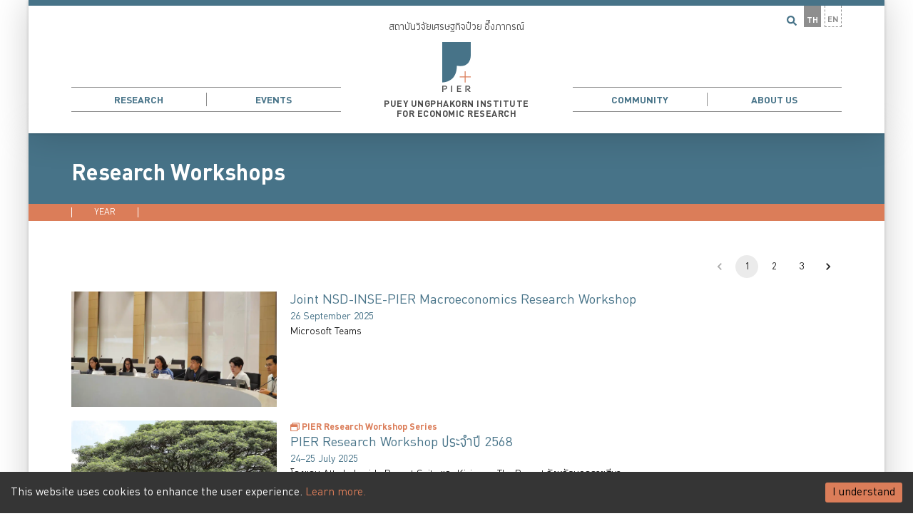

--- FILE ---
content_type: text/html
request_url: https://www.pier.or.th/en/workshops/
body_size: 131872
content:
<!DOCTYPE html><html><head><meta charSet="utf-8"/><meta http-equiv="x-ua-compatible" content="ie=edge"/><meta name="viewport" content="width=device-width, initial-scale=1, shrink-to-fit=no"/><meta http-equiv="Content-Security-Policy" content="base-uri &#x27;self&#x27;; default-src &#x27;self&#x27; https://*.pier.or.th; script-src &#x27;self&#x27; &#x27;unsafe-inline&#x27; &#x27;unsafe-eval&#x27; https://*.google-analytics.com https://*.googletagmanager.com youtube.com www.youtube.com connect.facebook.net https://s.go-mpulse.net/ https://c.go-mpulse.net/; style-src &#x27;self&#x27; &#x27;unsafe-inline&#x27;; object-src &#x27;none&#x27;; form-action &#x27;self&#x27;; font-src &#x27;self&#x27; data:; connect-src &#x27;self&#x27; https://*.pier.or.th https://*.bot.or.th/ https://*.google-analytics.com https://*.analytics.google.com https://*.googletagmanager.com https://s.go-mpulse.net/ https://c.go-mpulse.net/ https://*.akstat.io/ https://trial-eum-clientnsv4-s.akamaihd.net/ https://trial-eum-clienttons-s.akamaihd.net/; img-src &#x27;self&#x27; data: https://*.google-analytics.com https://*.googletagmanager.com api.qrserver.com; frame-src &#x27;self&#x27; youtube.com www.youtube.com connect.facebook.net https://*.facebook.com;"/><meta name="generator" content="Gatsby 4.25.9"/><meta data-react-helmet="true" name="msapplication-TileColor" content="#da532c"/><meta data-react-helmet="true" name="theme-color" content="#ffffff"/><meta data-react-helmet="true" name="description" content="Puey Ungphakorn Institute for Economic Research"/><meta data-react-helmet="true" name="image" content="https://www.pier.or.th/static/5f8930917cc796a859e52c816d02664c/seminars.jpg"/><meta data-react-helmet="true" property="og:title" content="Research Workshops | PIER"/><meta data-react-helmet="true" property="og:url" content="https://www.pier.or.th/en/workshops/"/><meta data-react-helmet="true" property="og:description" content="Puey Ungphakorn Institute for Economic Research"/><meta data-react-helmet="true" property="og:image" content="https://www.pier.or.th/static/5f8930917cc796a859e52c816d02664c/seminars.jpg"/><meta data-react-helmet="true" property="og:image:secure_url" content="https://www.pier.or.th/static/5f8930917cc796a859e52c816d02664c/seminars.jpg"/><meta data-react-helmet="true" property="og:type" content="website"/><meta data-react-helmet="true" property="og:image:alt" content="Puey Ungphakorn Institute for Economic Research"/><meta data-react-helmet="true" name="twitter:card" content="summary_large_image"/><meta data-react-helmet="true" name="twitter:title" content="Research Workshops | PIER"/><meta data-react-helmet="true" name="twitter:url" content="https://www.pier.or.th/en/workshops/"/><meta data-react-helmet="true" name="twitter:description" content="Puey Ungphakorn Institute for Economic Research"/><meta data-react-helmet="true" name="twitter:image" content="https://www.pier.or.th/static/5f8930917cc796a859e52c816d02664c/seminars.jpg"/><meta data-react-helmet="true" name="twitter:image:alt" content="Puey Ungphakorn Institute for Economic Research"/><meta data-react-helmet="true" name="twitter:creator" content="PIER"/><meta data-react-helmet="true" name="referrer" content="strict-origin-when-cross-origin"/><style data-href="/styles.b741dee3395798bbb741.css" data-identity="gatsby-global-css">.styles-module--loading--e3e2e{text-align:center}.styles-module--node--059ae circle{fill:#477388;stroke:none;transition:fill .3s}.styles-module--node--059ae text{fill:#fff}.styles-module--node--059ae.styles-module--noCircle--bef6f text{fill:#000}.styles-module--node--059ae:hover circle{fill:#365766}.styles-module--line--45b69{stroke:#db7d59;stroke-width:3;fill:none}.styles-module--line--45b69.styles-module--green--be6cf{stroke:green;stroke-width:1}.styles-module--arrow--a4dd9{fill:green}.styles-module--overview--3b70b .styles-module--piece--97770{cursor:pointer;opacity:1;transition-duration:.5s}.styles-module--overview--3b70b .styles-module--piece--97770:hover{filter:brightness(1.2)}.styles-module--overview--3b70b .styles-module--zoom--05f2b{transition-duration:.5s}.styles-module--overview--3b70b .styles-module--zoom--05f2b:hover{transform:scale(1.05)}.styles-module--overview--3b70b a:hover{fill:none}.styles-module--overview--3b70b svg{display:block;font-family:Dindan;margin:1rem auto;max-width:100%}.styles-module--overview--3b70b .styles-module--seperator--620e8{stroke:#fff;stroke-width:4px;stroke-linecap:square}.styles-module--overview--3b70b .styles-module--group--f8253{filter:brightness(.7)}.styles-module--overview--3b70b .styles-module--production--d7634{fill:#477388}.styles-module--overview--3b70b .styles-module--human--452f7{fill:#db7d59}.styles-module--overview--3b70b .styles-module--trends--ab2d0{fill:#35939f}.styles-module--overview--3b70b .styles-module--government--e8d43{fill:#8e8e8e}.styles-module--overview--3b70b .styles-module--strokeBkg--dbefd{stroke:#fff}.styles-module--overview--3b70b .styles-module--fillBkg--cbdc9{fill:#fff}.styles-module--overview--3b70b .styles-module--fillText--40d84{fill:rgba(0,0,0,.87)}.styles-module--overview--3b70b .styles-module--op--43537{color:#000;opacity:.3}.styles-module--overview--3b70b .styles-module--left--23d6e{stroke:var(--ifm-color-primary);stroke-width:16px}.styles-module--overview--3b70b .styles-module--textGroup--7f8b2{fill:#fff;font-size:16px}.hover__color__primary{color:#477388;transition:color .2s}.hover__color__primary:hover{color:#6093ac}.hover__color__secondary{color:#db7d59;transition:color .2s}.hover__color__secondary:hover{color:#e2977a}.nobreak{display:inline-block}.blog240302-container{display:grid;grid-template-columns:1fr}@media only screen and (min-width:700px){.blog240302-container{grid-template-columns:1fr 150px}}.blog240302-desktop{display:none}@media only screen and (min-width:700px){.blog240302-desktop{display:block}}.blog240302-phone{display:block}@media only screen and (min-width:700px){.blog240302-phone{display:none}}.styles-module--valueAdded--14c89{display:grid;grid-template-columns:1fr 1fr;width:100%}@media only screen and (min-width:550px){.styles-module--valueAdded--14c89{grid-template-columns:1fr 1fr 1fr}}.styles-module--aging--181a6{display:grid;grid-template-columns:1fr}@media only screen and (min-width:550px){.styles-module--aging--181a6{grid-template-columns:1fr 1fr 1fr}}.styles-module--mediaScale--a3ea4{align-items:flex-end;background-color:rgba(71,115,136,.5);border-radius:1rem;display:flex;gap:2px;margin-left:.5rem;padding:1rem;position:relative}.styles-module--mediaScale--a3ea4>div{flex-basis:40px;flex-grow:1}.styles-module--mediaScale--a3ea4>div .styles-module--media-logo--0fbba{background:#fff;border-radius:0 0 4px 4px;margin:0;width:100%}.styles-module--mediaScale--a3ea4>div .styles-module--media-tooltip--824d7{border-radius:4px;width:80px}.styles-module--mediaScale--a3ea4 .media-box .tooltip{color:rgba(0,0,0,.87);font-family:Dindan;left:50%;opacity:0;position:absolute;text-align:center;top:2rem;transform:translateX(-50%);transition-duration:.3s;width:100px;z-index:99}.styles-module--mediaScale--a3ea4 .media-box:hover .tooltip{opacity:1}.styles-module--plotly-container--3c6f5>div{height:100%}.styles-module--hover__background__primary--ab894{background-color:#477388}.styles-module--hover__background__primary--ab894:hover{background-color:#6093ac}.styles-module--hover__background__lightgrey--005ee{background-color:#8e8e8e}.styles-module--hover__background__lightgrey--005ee:hover{background-color:#a5a5a5}.styles-module--hover__color__primary--5bf50{color:#477388;transition:color .2s}.styles-module--hover__color__primary--5bf50:hover{color:#6093ac}.styles-module--hover__color__white--eaf61{color:#fff;transition:color .2s}.styles-module--hover__color__white--eaf61:hover{color:#e9b19b}.styles-module--hover__color__primary__bright--94179{color:#1c82b3;transition:color .2s}.styles-module--hover__color__primary__bright--94179:hover{color:#2ea5de}.styles-module--hover__color__secondary--69ef3{color:#db7d59;transition:color .2s}.styles-module--hover__color__secondary--69ef3:hover{color:#e2977a}.styles-module--hover__color__grey--fd785{color:#4d4d4d!important;transition:color .2s}.styles-module--hover__color__grey--fd785:hover{color:#3d3d3d!important}.styles-module--hover__color__text--d6835{color:rgba(0,0,0,.87);transition:color .2s}.styles-module--hover__color__text--d6835:hover{color:rgba(0,0,0,.696)}.styles-module--hover__img--512b7{filter:grayscale(30%) brightness(105%);transition-duration:.2s}.styles-module--orange--e6de1{color:#db7d59}.styles-module--hidden--d9e77{display:none}.styles-module--nobreak--489a3{display:inline-block}.styles-module--date--91f2e{color:#477388;font-family:Dindan;font-size:.9rem}.styles-module--h2__style--62cf4{color:#477388;font-family:Dindan;font-size:2rem;line-height:1.2;margin-bottom:1.6rem;margin-top:2.4rem}.styles-module--profile-grid--7b2f0{display:grid;gap:1rem;grid-template-columns:1fr;margin:1rem 0}@media only screen and (min-width:700px),print{.styles-module--profile-grid--7b2f0{grid-template-columns:minmax(100px,300px) 2fr}}.styles-module--profile-grid--7b2f0 .styles-module--profile-pic--d1724{margin:0 auto;max-width:300px;width:100%}.styles-module--profile-grid--7b2f0 .styles-module--profile-pic--d1724 p{margin:0}.styles-module--profile-grid--7b2f0 .styles-module--profile-title--81090{text-align:center}@media only screen and (min-width:700px),print{.styles-module--profile-grid--7b2f0 .styles-module--profile-title--81090{text-align:left}.styles-module--profile-float--42f93{float:right;margin-bottom:2rem;margin-left:2rem;max-width:300px;width:100%}}.styles-module--pre-heading--7a1c2{color:#4d4d4d;font-family:Dindan;font-size:1.2rem;margin-bottom:-2rem}.styles-module--container--f58e2{display:grid;gap:1rem;grid-template-columns:1fr}@media screen and (min-width:550px){.styles-module--container--f58e2{grid-template-columns:repeat(2,1fr)}}@media screen and (min-width:700px){.styles-module--container--f58e2{grid-template-columns:repeat(3,1fr)}}.styles-module--person--b5188{position:relative}.styles-module--person--b5188 .styles-module--imageContainer--9a857{overflow:hidden}.styles-module--person--b5188 img{display:block;transition:all .5s ease-in-out}.styles-module--person--b5188 img:hover{filter:brightness(1.1);transform:scale(1.05)}.styles-module--person--b5188 .styles-module--name--4310b{font-family:Dindan;font-weight:700;padding-top:.5rem}.styles-module--person--b5188 .styles-module--position--3aa0e{font-size:.8rem}.styles-module--person--b5188 .styles-module--info--1f061{-webkit-backdrop-filter:blur(5px);backdrop-filter:blur(5px);background-color:rgba(71,115,136,.6);bottom:0;color:#fff;left:50%;padding-bottom:.5rem;position:absolute;text-align:center;transform:translate(-50%);width:100%}.styles-module--grid--aa9bc{box-sizing:border-box;display:grid;font-family:Dindan;font-size:.9rem;margin:0 auto;overflow:hidden;-webkit-print-color-adjust:exact!important;print-color-adjust:exact!important;width:fit-content}.styles-module--grid--aa9bc>div{box-sizing:border-box;display:flex;line-height:1.1;padding:1rem}.styles-module--grid--aa9bc .styles-module--firstRow--8051e{align-items:flex-end;height:180px;justify-content:center;white-space:nowrap}.styles-module--grid--aa9bc .styles-module--firstRow--8051e>div{transform:rotate(-90deg) translateX(40%)}.styles-module--grid--aa9bc .styles-module--otherRows--979e9{align-items:center;border-top:1px solid #d3d3d3;height:50px;justify-content:center}.styles-module--grid--aa9bc .styles-module--otherCols--0ca4a{border-left:1px solid #d3d3d3}.styles-module--grid--aa9bc .styles-module--firstCol--5811f{justify-content:right;text-align:right;width:180px}.styles-module--grid--aa9bc .styles-module--heading--b0356{font-weight:700}@font-face{font-family:KaTeX_AMS;font-style:normal;font-weight:400;src:url(/static/KaTeX_AMS-Regular-73ea273a72f4aca30ca528cf9117470a.woff2) format("woff2"),url(/static/KaTeX_AMS-Regular-d562e886c52f12660a41eea8d05af757.woff) format("woff"),url(/static/KaTeX_AMS-Regular-853be92419a6c3766b9afe7a7c3e32fa.ttf) format("truetype")}@font-face{font-family:KaTeX_Caligraphic;font-style:normal;font-weight:700;src:url([data-uri]) format("woff2"),url([data-uri]) format("woff"),url(/static/KaTeX_Caligraphic-Bold-7489a2fbfb9bfe70442031a27fb57a21.ttf) format("truetype")}@font-face{font-family:KaTeX_Caligraphic;font-style:normal;font-weight:400;src:url([data-uri]) format("woff2"),url([data-uri]) format("woff"),url(/static/KaTeX_Caligraphic-Regular-7e873d3833eb108a0758be45cd29e907.ttf) format("truetype")}@font-face{font-family:KaTeX_Fraktur;font-style:normal;font-weight:700;src:url(/static/KaTeX_Fraktur-Bold-931d67ea207ab37ee693ff155ff4d7a6.woff2) format("woff2"),url(/static/KaTeX_Fraktur-Bold-354501bac435c3264834b80301089bad.woff) format("woff"),url(/static/KaTeX_Fraktur-Bold-4c761b3711973ab04edf7ea6f1fbacdc.ttf) format("truetype")}@font-face{font-family:KaTeX_Fraktur;font-style:normal;font-weight:400;src:url(/static/KaTeX_Fraktur-Regular-172d3529b26f8cedef6b5ddef7546e02.woff2) format("woff2"),url(/static/KaTeX_Fraktur-Regular-6fdf0ac577be0ba82a4c9a89b8eef91b.woff) format("woff"),url(/static/KaTeX_Fraktur-Regular-ed305b5434865e06ffde7da0d28101af.ttf) format("truetype")}@font-face{font-family:KaTeX_Main;font-style:normal;font-weight:700;src:url(/static/KaTeX_Main-Bold-39890742bc957b368704509bb2f4163c.woff2) format("woff2"),url(/static/KaTeX_Main-Bold-0c3b8929d377c0e9b2f3a9c872e3337b.woff) format("woff"),url(/static/KaTeX_Main-Bold-8169508bf58f8bd92ad8a768ede68a18.ttf) format("truetype")}@font-face{font-family:KaTeX_Main;font-style:italic;font-weight:700;src:url(/static/KaTeX_Main-BoldItalic-20f389c4120be058d80a3cd6a2f5a9b9.woff2) format("woff2"),url(/static/KaTeX_Main-BoldItalic-428978dc7837d46de0916f266f5a43df.woff) format("woff"),url(/static/KaTeX_Main-BoldItalic-828abcb200061cffbaae1f0498f821a8.ttf) format("truetype")}@font-face{font-family:KaTeX_Main;font-style:italic;font-weight:400;src:url(/static/KaTeX_Main-Italic-fe2176f79edaa716e6212cca53949439.woff2) format("woff2"),url(/static/KaTeX_Main-Italic-fd947498bc16392e76c23adf58513fb3.woff) format("woff"),url(/static/KaTeX_Main-Italic-fa675e5e4bec9eb250b6a8cac09b189b.ttf) format("truetype")}@font-face{font-family:KaTeX_Main;font-style:normal;font-weight:400;src:url(/static/KaTeX_Main-Regular-f650f111a3b890d116f1ba740b7e3de3.woff2) format("woff2"),url(/static/KaTeX_Main-Regular-4f35fbcc9ee8614c2bcc8c28314db234.woff) format("woff"),url(/static/KaTeX_Main-Regular-9eba1d77abcf2aa6e94e823d52be546b.ttf) format("truetype")}@font-face{font-family:KaTeX_Math;font-style:italic;font-weight:700;src:url(/static/KaTeX_Math-BoldItalic-dcbcbd93bac0470b462db6f9708a658c.woff2) format("woff2"),url(/static/KaTeX_Math-BoldItalic-3f07ed67f06c720120cedd0bad5f60e2.woff) format("woff"),url(/static/KaTeX_Math-BoldItalic-bf2d440b3a42ea78a998ccd32eb09d88.ttf) format("truetype")}@font-face{font-family:KaTeX_Math;font-style:italic;font-weight:400;src:url(/static/KaTeX_Math-Italic-6d3d25f4820d0da8f01fa3d2c7cbb8c2.woff2) format("woff2"),url(/static/KaTeX_Math-Italic-96759856b4e70f3a83385d07e0d33b03.woff) format("woff"),url(/static/KaTeX_Math-Italic-8a5f936332e8028c7278a3a25db00925.ttf) format("truetype")}@font-face{font-family:"KaTeX_SansSerif";font-style:normal;font-weight:700;src:url(/static/KaTeX_SansSerif-Bold-95591a929f0d32aa282a90ba5acf81f0.woff2) format("woff2"),url(/static/KaTeX_SansSerif-Bold-b9cd458ac6d5889ff9c388cf91b8ad51.woff) format("woff"),url(/static/KaTeX_SansSerif-Bold-5b49f4993ae22d7975b413caed1a4c01.ttf) format("truetype")}@font-face{font-family:"KaTeX_SansSerif";font-style:italic;font-weight:400;src:url(/static/KaTeX_SansSerif-Italic-7d393d382f3e7fb1c637280a90a3434b.woff2) format("woff2"),url(/static/KaTeX_SansSerif-Italic-8d593cfaa96238d5e2f8af9e11cc5a68.woff) format("woff"),url(/static/KaTeX_SansSerif-Italic-b257a18c016f37ee45430f59757a0db9.ttf) format("truetype")}@font-face{font-family:"KaTeX_SansSerif";font-style:normal;font-weight:400;src:url(/static/KaTeX_SansSerif-Regular-cd5e231e0cc53b2cb2c029b09b917782.woff2) format("woff2"),url(/static/KaTeX_SansSerif-Regular-02271ec5cb9f5b4588ac53d7efbe6de8.woff) format("woff"),url(/static/KaTeX_SansSerif-Regular-2f7bc363fc5424ebda5903f74c404a99.ttf) format("truetype")}@font-face{font-family:KaTeX_Script;font-style:normal;font-weight:400;src:url([data-uri]) format("woff2"),url(/static/KaTeX_Script-Regular-073b3402d036714b43709614d1da717a.woff) format("woff"),url(/static/KaTeX_Script-Regular-fc9ba5249878cd8f8d885c1f42b0f43d.ttf) format("truetype")}@font-face{font-family:KaTeX_Size1;font-style:normal;font-weight:400;src:url([data-uri]) format("woff2"),url([data-uri]) format("woff"),url(/static/KaTeX_Size1-Regular-6de7d4b539221a49e9e241b734653ecf.ttf) format("truetype")}@font-face{font-family:KaTeX_Size2;font-style:normal;font-weight:400;src:url([data-uri]) format("woff2"),url([data-uri]) format("woff"),url(/static/KaTeX_Size2-Regular-57f5c1837853986ea1dbadbb8f4f6074.ttf) format("truetype")}@font-face{font-family:KaTeX_Size3;font-style:normal;font-weight:400;src:url([data-uri]) format("woff2"),url([data-uri]) format("woff"),url([data-uri]) format("truetype")}@font-face{font-family:KaTeX_Size4;font-style:normal;font-weight:400;src:url([data-uri]) format("woff2"),url([data-uri]) format("woff"),url(/static/KaTeX_Size4-Regular-4ad7c7e8bb8d10a34bb7c4bb567cef92.ttf) format("truetype")}@font-face{font-family:KaTeX_Typewriter;font-style:normal;font-weight:400;src:url(/static/KaTeX_Typewriter-Regular-c295e7f71970f03c0549228b1c18120a.woff2) format("woff2"),url(/static/KaTeX_Typewriter-Regular-4c6b94fd1d07f8beff7cf3364d4d4555.woff) format("woff"),url(/static/KaTeX_Typewriter-Regular-c5c02d763c89380dcb4ed359e15d0897.ttf) format("truetype")}.katex{font:normal 1.21em KaTeX_Main,Times New Roman,serif;line-height:1.2;text-indent:0;text-rendering:auto}.katex *{-ms-high-contrast-adjust:none!important;border-color:currentColor}.katex .katex-version:after{content:"0.13.24"}.katex .katex-mathml{clip:rect(1px,1px,1px,1px);border:0;height:1px;overflow:hidden;padding:0;position:absolute;width:1px}.katex .katex-html>.newline{display:block}.katex .base{position:relative;white-space:nowrap;width:min-content}.katex .base,.katex .strut{display:inline-block}.katex .textbf{font-weight:700}.katex .textit{font-style:italic}.katex .textrm{font-family:KaTeX_Main}.katex .textsf{font-family:KaTeX_SansSerif}.katex .texttt{font-family:KaTeX_Typewriter}.katex .mathnormal{font-family:KaTeX_Math;font-style:italic}.katex .mathit{font-family:KaTeX_Main;font-style:italic}.katex .mathrm{font-style:normal}.katex .mathbf{font-family:KaTeX_Main;font-weight:700}.katex .boldsymbol{font-family:KaTeX_Math;font-style:italic;font-weight:700}.katex .amsrm,.katex .mathbb,.katex .textbb{font-family:KaTeX_AMS}.katex .mathcal{font-family:KaTeX_Caligraphic}.katex .mathfrak,.katex .textfrak{font-family:KaTeX_Fraktur}.katex .mathtt{font-family:KaTeX_Typewriter}.katex .mathscr,.katex .textscr{font-family:KaTeX_Script}.katex .mathsf,.katex .textsf{font-family:KaTeX_SansSerif}.katex .mathboldsf,.katex .textboldsf{font-family:KaTeX_SansSerif;font-weight:700}.katex .mathitsf,.katex .textitsf{font-family:KaTeX_SansSerif;font-style:italic}.katex .mainrm{font-family:KaTeX_Main;font-style:normal}.katex .vlist-t{border-collapse:collapse;display:inline-table;table-layout:fixed}.katex .vlist-r{display:table-row}.katex .vlist{display:table-cell;position:relative;vertical-align:bottom}.katex .vlist>span{display:block;height:0;position:relative}.katex .vlist>span>span{display:inline-block}.katex .vlist>span>.pstrut{overflow:hidden;width:0}.katex .vlist-t2{margin-right:-2px}.katex .vlist-s{display:table-cell;font-size:1px;min-width:2px;vertical-align:bottom;width:2px}.katex .vbox{align-items:baseline;display:inline-flex;flex-direction:column}.katex .hbox{width:100%}.katex .hbox,.katex .thinbox{display:inline-flex;flex-direction:row}.katex .thinbox{max-width:0;width:0}.katex .msupsub{text-align:left}.katex .mfrac>span>span{text-align:center}.katex .mfrac .frac-line{border-bottom-style:solid;display:inline-block;width:100%}.katex .hdashline,.katex .hline,.katex .mfrac .frac-line,.katex .overline .overline-line,.katex .rule,.katex .underline .underline-line{min-height:1px}.katex .mspace{display:inline-block}.katex .clap,.katex .llap,.katex .rlap{position:relative;width:0}.katex .clap>.inner,.katex .llap>.inner,.katex .rlap>.inner{position:absolute}.katex .clap>.fix,.katex .llap>.fix,.katex .rlap>.fix{display:inline-block}.katex .llap>.inner{right:0}.katex .clap>.inner,.katex .rlap>.inner{left:0}.katex .clap>.inner>span{margin-left:-50%;margin-right:50%}.katex .rule{border:0 solid;display:inline-block;position:relative}.katex .hline,.katex .overline .overline-line,.katex .underline .underline-line{border-bottom-style:solid;display:inline-block;width:100%}.katex .hdashline{border-bottom-style:dashed;display:inline-block;width:100%}.katex .sqrt>.root{margin-left:.27777778em;margin-right:-.55555556em}.katex .fontsize-ensurer.reset-size1.size1,.katex .sizing.reset-size1.size1{font-size:1em}.katex .fontsize-ensurer.reset-size1.size2,.katex .sizing.reset-size1.size2{font-size:1.2em}.katex .fontsize-ensurer.reset-size1.size3,.katex .sizing.reset-size1.size3{font-size:1.4em}.katex .fontsize-ensurer.reset-size1.size4,.katex .sizing.reset-size1.size4{font-size:1.6em}.katex .fontsize-ensurer.reset-size1.size5,.katex .sizing.reset-size1.size5{font-size:1.8em}.katex .fontsize-ensurer.reset-size1.size6,.katex .sizing.reset-size1.size6{font-size:2em}.katex .fontsize-ensurer.reset-size1.size7,.katex .sizing.reset-size1.size7{font-size:2.4em}.katex .fontsize-ensurer.reset-size1.size8,.katex .sizing.reset-size1.size8{font-size:2.88em}.katex .fontsize-ensurer.reset-size1.size9,.katex .sizing.reset-size1.size9{font-size:3.456em}.katex .fontsize-ensurer.reset-size1.size10,.katex .sizing.reset-size1.size10{font-size:4.148em}.katex .fontsize-ensurer.reset-size1.size11,.katex .sizing.reset-size1.size11{font-size:4.976em}.katex .fontsize-ensurer.reset-size2.size1,.katex .sizing.reset-size2.size1{font-size:.83333333em}.katex .fontsize-ensurer.reset-size2.size2,.katex .sizing.reset-size2.size2{font-size:1em}.katex .fontsize-ensurer.reset-size2.size3,.katex .sizing.reset-size2.size3{font-size:1.16666667em}.katex .fontsize-ensurer.reset-size2.size4,.katex .sizing.reset-size2.size4{font-size:1.33333333em}.katex .fontsize-ensurer.reset-size2.size5,.katex .sizing.reset-size2.size5{font-size:1.5em}.katex .fontsize-ensurer.reset-size2.size6,.katex .sizing.reset-size2.size6{font-size:1.66666667em}.katex .fontsize-ensurer.reset-size2.size7,.katex .sizing.reset-size2.size7{font-size:2em}.katex .fontsize-ensurer.reset-size2.size8,.katex .sizing.reset-size2.size8{font-size:2.4em}.katex .fontsize-ensurer.reset-size2.size9,.katex .sizing.reset-size2.size9{font-size:2.88em}.katex .fontsize-ensurer.reset-size2.size10,.katex .sizing.reset-size2.size10{font-size:3.45666667em}.katex .fontsize-ensurer.reset-size2.size11,.katex .sizing.reset-size2.size11{font-size:4.14666667em}.katex .fontsize-ensurer.reset-size3.size1,.katex .sizing.reset-size3.size1{font-size:.71428571em}.katex .fontsize-ensurer.reset-size3.size2,.katex .sizing.reset-size3.size2{font-size:.85714286em}.katex .fontsize-ensurer.reset-size3.size3,.katex .sizing.reset-size3.size3{font-size:1em}.katex .fontsize-ensurer.reset-size3.size4,.katex .sizing.reset-size3.size4{font-size:1.14285714em}.katex .fontsize-ensurer.reset-size3.size5,.katex .sizing.reset-size3.size5{font-size:1.28571429em}.katex .fontsize-ensurer.reset-size3.size6,.katex .sizing.reset-size3.size6{font-size:1.42857143em}.katex .fontsize-ensurer.reset-size3.size7,.katex .sizing.reset-size3.size7{font-size:1.71428571em}.katex .fontsize-ensurer.reset-size3.size8,.katex .sizing.reset-size3.size8{font-size:2.05714286em}.katex .fontsize-ensurer.reset-size3.size9,.katex .sizing.reset-size3.size9{font-size:2.46857143em}.katex .fontsize-ensurer.reset-size3.size10,.katex .sizing.reset-size3.size10{font-size:2.96285714em}.katex .fontsize-ensurer.reset-size3.size11,.katex .sizing.reset-size3.size11{font-size:3.55428571em}.katex .fontsize-ensurer.reset-size4.size1,.katex .sizing.reset-size4.size1{font-size:.625em}.katex .fontsize-ensurer.reset-size4.size2,.katex .sizing.reset-size4.size2{font-size:.75em}.katex .fontsize-ensurer.reset-size4.size3,.katex .sizing.reset-size4.size3{font-size:.875em}.katex .fontsize-ensurer.reset-size4.size4,.katex .sizing.reset-size4.size4{font-size:1em}.katex .fontsize-ensurer.reset-size4.size5,.katex .sizing.reset-size4.size5{font-size:1.125em}.katex .fontsize-ensurer.reset-size4.size6,.katex .sizing.reset-size4.size6{font-size:1.25em}.katex .fontsize-ensurer.reset-size4.size7,.katex .sizing.reset-size4.size7{font-size:1.5em}.katex .fontsize-ensurer.reset-size4.size8,.katex .sizing.reset-size4.size8{font-size:1.8em}.katex .fontsize-ensurer.reset-size4.size9,.katex .sizing.reset-size4.size9{font-size:2.16em}.katex .fontsize-ensurer.reset-size4.size10,.katex .sizing.reset-size4.size10{font-size:2.5925em}.katex .fontsize-ensurer.reset-size4.size11,.katex .sizing.reset-size4.size11{font-size:3.11em}.katex .fontsize-ensurer.reset-size5.size1,.katex .sizing.reset-size5.size1{font-size:.55555556em}.katex .fontsize-ensurer.reset-size5.size2,.katex .sizing.reset-size5.size2{font-size:.66666667em}.katex .fontsize-ensurer.reset-size5.size3,.katex .sizing.reset-size5.size3{font-size:.77777778em}.katex .fontsize-ensurer.reset-size5.size4,.katex .sizing.reset-size5.size4{font-size:.88888889em}.katex .fontsize-ensurer.reset-size5.size5,.katex .sizing.reset-size5.size5{font-size:1em}.katex .fontsize-ensurer.reset-size5.size6,.katex .sizing.reset-size5.size6{font-size:1.11111111em}.katex .fontsize-ensurer.reset-size5.size7,.katex .sizing.reset-size5.size7{font-size:1.33333333em}.katex .fontsize-ensurer.reset-size5.size8,.katex .sizing.reset-size5.size8{font-size:1.6em}.katex .fontsize-ensurer.reset-size5.size9,.katex .sizing.reset-size5.size9{font-size:1.92em}.katex .fontsize-ensurer.reset-size5.size10,.katex .sizing.reset-size5.size10{font-size:2.30444444em}.katex .fontsize-ensurer.reset-size5.size11,.katex .sizing.reset-size5.size11{font-size:2.76444444em}.katex .fontsize-ensurer.reset-size6.size1,.katex .sizing.reset-size6.size1{font-size:.5em}.katex .fontsize-ensurer.reset-size6.size2,.katex .sizing.reset-size6.size2{font-size:.6em}.katex .fontsize-ensurer.reset-size6.size3,.katex .sizing.reset-size6.size3{font-size:.7em}.katex .fontsize-ensurer.reset-size6.size4,.katex .sizing.reset-size6.size4{font-size:.8em}.katex .fontsize-ensurer.reset-size6.size5,.katex .sizing.reset-size6.size5{font-size:.9em}.katex .fontsize-ensurer.reset-size6.size6,.katex .sizing.reset-size6.size6{font-size:1em}.katex .fontsize-ensurer.reset-size6.size7,.katex .sizing.reset-size6.size7{font-size:1.2em}.katex .fontsize-ensurer.reset-size6.size8,.katex .sizing.reset-size6.size8{font-size:1.44em}.katex .fontsize-ensurer.reset-size6.size9,.katex .sizing.reset-size6.size9{font-size:1.728em}.katex .fontsize-ensurer.reset-size6.size10,.katex .sizing.reset-size6.size10{font-size:2.074em}.katex .fontsize-ensurer.reset-size6.size11,.katex .sizing.reset-size6.size11{font-size:2.488em}.katex .fontsize-ensurer.reset-size7.size1,.katex .sizing.reset-size7.size1{font-size:.41666667em}.katex .fontsize-ensurer.reset-size7.size2,.katex .sizing.reset-size7.size2{font-size:.5em}.katex .fontsize-ensurer.reset-size7.size3,.katex .sizing.reset-size7.size3{font-size:.58333333em}.katex .fontsize-ensurer.reset-size7.size4,.katex .sizing.reset-size7.size4{font-size:.66666667em}.katex .fontsize-ensurer.reset-size7.size5,.katex .sizing.reset-size7.size5{font-size:.75em}.katex .fontsize-ensurer.reset-size7.size6,.katex .sizing.reset-size7.size6{font-size:.83333333em}.katex .fontsize-ensurer.reset-size7.size7,.katex .sizing.reset-size7.size7{font-size:1em}.katex .fontsize-ensurer.reset-size7.size8,.katex .sizing.reset-size7.size8{font-size:1.2em}.katex .fontsize-ensurer.reset-size7.size9,.katex .sizing.reset-size7.size9{font-size:1.44em}.katex .fontsize-ensurer.reset-size7.size10,.katex .sizing.reset-size7.size10{font-size:1.72833333em}.katex .fontsize-ensurer.reset-size7.size11,.katex .sizing.reset-size7.size11{font-size:2.07333333em}.katex .fontsize-ensurer.reset-size8.size1,.katex .sizing.reset-size8.size1{font-size:.34722222em}.katex .fontsize-ensurer.reset-size8.size2,.katex .sizing.reset-size8.size2{font-size:.41666667em}.katex .fontsize-ensurer.reset-size8.size3,.katex .sizing.reset-size8.size3{font-size:.48611111em}.katex .fontsize-ensurer.reset-size8.size4,.katex .sizing.reset-size8.size4{font-size:.55555556em}.katex .fontsize-ensurer.reset-size8.size5,.katex .sizing.reset-size8.size5{font-size:.625em}.katex .fontsize-ensurer.reset-size8.size6,.katex .sizing.reset-size8.size6{font-size:.69444444em}.katex .fontsize-ensurer.reset-size8.size7,.katex .sizing.reset-size8.size7{font-size:.83333333em}.katex .fontsize-ensurer.reset-size8.size8,.katex .sizing.reset-size8.size8{font-size:1em}.katex .fontsize-ensurer.reset-size8.size9,.katex .sizing.reset-size8.size9{font-size:1.2em}.katex .fontsize-ensurer.reset-size8.size10,.katex .sizing.reset-size8.size10{font-size:1.44027778em}.katex .fontsize-ensurer.reset-size8.size11,.katex .sizing.reset-size8.size11{font-size:1.72777778em}.katex .fontsize-ensurer.reset-size9.size1,.katex .sizing.reset-size9.size1{font-size:.28935185em}.katex .fontsize-ensurer.reset-size9.size2,.katex .sizing.reset-size9.size2{font-size:.34722222em}.katex .fontsize-ensurer.reset-size9.size3,.katex .sizing.reset-size9.size3{font-size:.40509259em}.katex .fontsize-ensurer.reset-size9.size4,.katex .sizing.reset-size9.size4{font-size:.46296296em}.katex .fontsize-ensurer.reset-size9.size5,.katex .sizing.reset-size9.size5{font-size:.52083333em}.katex .fontsize-ensurer.reset-size9.size6,.katex .sizing.reset-size9.size6{font-size:.5787037em}.katex .fontsize-ensurer.reset-size9.size7,.katex .sizing.reset-size9.size7{font-size:.69444444em}.katex .fontsize-ensurer.reset-size9.size8,.katex .sizing.reset-size9.size8{font-size:.83333333em}.katex .fontsize-ensurer.reset-size9.size9,.katex .sizing.reset-size9.size9{font-size:1em}.katex .fontsize-ensurer.reset-size9.size10,.katex .sizing.reset-size9.size10{font-size:1.20023148em}.katex .fontsize-ensurer.reset-size9.size11,.katex .sizing.reset-size9.size11{font-size:1.43981481em}.katex .fontsize-ensurer.reset-size10.size1,.katex .sizing.reset-size10.size1{font-size:.24108004em}.katex .fontsize-ensurer.reset-size10.size2,.katex .sizing.reset-size10.size2{font-size:.28929605em}.katex .fontsize-ensurer.reset-size10.size3,.katex .sizing.reset-size10.size3{font-size:.33751205em}.katex .fontsize-ensurer.reset-size10.size4,.katex .sizing.reset-size10.size4{font-size:.38572806em}.katex .fontsize-ensurer.reset-size10.size5,.katex .sizing.reset-size10.size5{font-size:.43394407em}.katex .fontsize-ensurer.reset-size10.size6,.katex .sizing.reset-size10.size6{font-size:.48216008em}.katex .fontsize-ensurer.reset-size10.size7,.katex .sizing.reset-size10.size7{font-size:.57859209em}.katex .fontsize-ensurer.reset-size10.size8,.katex .sizing.reset-size10.size8{font-size:.69431051em}.katex .fontsize-ensurer.reset-size10.size9,.katex .sizing.reset-size10.size9{font-size:.83317261em}.katex .fontsize-ensurer.reset-size10.size10,.katex .sizing.reset-size10.size10{font-size:1em}.katex .fontsize-ensurer.reset-size10.size11,.katex .sizing.reset-size10.size11{font-size:1.19961427em}.katex .fontsize-ensurer.reset-size11.size1,.katex .sizing.reset-size11.size1{font-size:.20096463em}.katex .fontsize-ensurer.reset-size11.size2,.katex .sizing.reset-size11.size2{font-size:.24115756em}.katex .fontsize-ensurer.reset-size11.size3,.katex .sizing.reset-size11.size3{font-size:.28135048em}.katex .fontsize-ensurer.reset-size11.size4,.katex .sizing.reset-size11.size4{font-size:.32154341em}.katex .fontsize-ensurer.reset-size11.size5,.katex .sizing.reset-size11.size5{font-size:.36173633em}.katex .fontsize-ensurer.reset-size11.size6,.katex .sizing.reset-size11.size6{font-size:.40192926em}.katex .fontsize-ensurer.reset-size11.size7,.katex .sizing.reset-size11.size7{font-size:.48231511em}.katex .fontsize-ensurer.reset-size11.size8,.katex .sizing.reset-size11.size8{font-size:.57877814em}.katex .fontsize-ensurer.reset-size11.size9,.katex .sizing.reset-size11.size9{font-size:.69453376em}.katex .fontsize-ensurer.reset-size11.size10,.katex .sizing.reset-size11.size10{font-size:.83360129em}.katex .fontsize-ensurer.reset-size11.size11,.katex .sizing.reset-size11.size11{font-size:1em}.katex .delimsizing.size1{font-family:KaTeX_Size1}.katex .delimsizing.size2{font-family:KaTeX_Size2}.katex .delimsizing.size3{font-family:KaTeX_Size3}.katex .delimsizing.size4{font-family:KaTeX_Size4}.katex .delimsizing.mult .delim-size1>span{font-family:KaTeX_Size1}.katex .delimsizing.mult .delim-size4>span{font-family:KaTeX_Size4}.katex .nulldelimiter{display:inline-block;width:.12em}.katex .delimcenter,.katex .op-symbol{position:relative}.katex .op-symbol.small-op{font-family:KaTeX_Size1}.katex .op-symbol.large-op{font-family:KaTeX_Size2}.katex .accent>.vlist-t,.katex .op-limits>.vlist-t{text-align:center}.katex .accent .accent-body{position:relative}.katex .accent .accent-body:not(.accent-full){width:0}.katex .overlay{display:block}.katex .mtable .vertical-separator{display:inline-block;min-width:1px}.katex .mtable .arraycolsep{display:inline-block}.katex .mtable .col-align-c>.vlist-t{text-align:center}.katex .mtable .col-align-l>.vlist-t{text-align:left}.katex .mtable .col-align-r>.vlist-t{text-align:right}.katex .svg-align{text-align:left}.katex svg{fill:currentColor;stroke:currentColor;fill-rule:nonzero;fill-opacity:1;stroke-width:1;stroke-linecap:butt;stroke-linejoin:miter;stroke-miterlimit:4;stroke-dasharray:none;stroke-dashoffset:0;stroke-opacity:1;display:block;height:inherit;position:absolute;width:100%}.katex svg path{stroke:none}.katex img{border-style:none;max-height:none;max-width:none;min-height:0;min-width:0}.katex .stretchy{display:block;overflow:hidden;position:relative;width:100%}.katex .stretchy:after,.katex .stretchy:before{content:""}.katex .hide-tail{overflow:hidden;position:relative;width:100%}.katex .halfarrow-left{left:0;overflow:hidden;position:absolute;width:50.2%}.katex .halfarrow-right{overflow:hidden;position:absolute;right:0;width:50.2%}.katex .brace-left{left:0;overflow:hidden;position:absolute;width:25.1%}.katex .brace-center{left:25%;overflow:hidden;position:absolute;width:50%}.katex .brace-right{overflow:hidden;position:absolute;right:0;width:25.1%}.katex .x-arrow-pad{padding:0 .5em}.katex .cd-arrow-pad{padding:0 .55556em 0 .27778em}.katex .mover,.katex .munder,.katex .x-arrow{text-align:center}.katex .boxpad{padding:0 .3em}.katex .fbox,.katex .fcolorbox{border:.04em solid;box-sizing:border-box}.katex .cancel-pad{padding:0 .2em}.katex .cancel-lap{margin-left:-.2em;margin-right:-.2em}.katex .sout{border-bottom-style:solid;border-bottom-width:.08em}.katex .angl{border-right:.049em solid;border-top:.049em solid;box-sizing:border-box;margin-right:.03889em}.katex .anglpad{padding:0 .03889em}.katex .eqn-num:before{content:"(" counter(katexEqnNo) ")";counter-increment:katexEqnNo}.katex .mml-eqn-num:before{content:"(" counter(mmlEqnNo) ")";counter-increment:mmlEqnNo}.katex .mtr-glue{width:50%}.katex .cd-vert-arrow{display:inline-block;position:relative}.katex .cd-label-left{display:inline-block;position:absolute;right:calc(50% + .3em);text-align:left}.katex .cd-label-right{display:inline-block;left:calc(50% + .3em);position:absolute;text-align:right}.katex-display{display:block;margin:1em 0;text-align:center}.katex-display>.katex{display:block;text-align:center;white-space:nowrap}.katex-display>.katex>.katex-html{display:block;position:relative}.katex-display>.katex>.katex-html>.tag{position:absolute;right:0}.katex-display.leqno>.katex>.katex-html>.tag{left:0;right:auto}.katex-display.fleqn>.katex{padding-left:2em;text-align:left}body{counter-reset:katexEqnNo mmlEqnNo}.styles-module--hover__background__primary--f450d{background-color:#477388}.styles-module--hover__background__primary--f450d:hover{background-color:#6093ac}.styles-module--hover__background__lightgrey--d5a0c{background-color:#8e8e8e}.styles-module--hover__background__lightgrey--d5a0c:hover{background-color:#a5a5a5}.styles-module--hover__color__primary--7dd14{color:#477388;transition:color .2s}.styles-module--hover__color__primary--7dd14:hover{color:#6093ac}.styles-module--hover__color__white--3d57b{color:#fff;transition:color .2s}.styles-module--hover__color__white--3d57b:hover{color:#e9b19b}.styles-module--hover__color__primary__bright--03d55{color:#1c82b3;transition:color .2s}.styles-module--hover__color__primary__bright--03d55:hover{color:#2ea5de}.styles-module--hover__color__secondary--4d1cf{color:#db7d59;transition:color .2s}.styles-module--hover__color__secondary--4d1cf:hover{color:#e2977a}.styles-module--hover__color__grey--6e709{color:#4d4d4d!important;transition:color .2s}.styles-module--hover__color__grey--6e709:hover{color:#3d3d3d!important}.styles-module--hover__color__text--34465{color:rgba(0,0,0,.87);transition:color .2s}.styles-module--hover__color__text--34465:hover{color:rgba(0,0,0,.696)}.styles-module--hover__img--7b33e{filter:grayscale(30%) brightness(105%);transition-duration:.2s}.styles-module--orange--58a52{color:#db7d59}.styles-module--hidden--4d6a5{display:none}.styles-module--nobreak--7059c{display:inline-block}.styles-module--date--5fe31{color:#477388;font-family:Dindan;font-size:.9rem}.styles-module--h2__style--04574{color:#477388;font-family:Dindan;font-size:2rem;line-height:1.2;margin-bottom:1.6rem;margin-top:2.4rem}.styles-module--profile-grid--48fea{display:grid;gap:1rem;grid-template-columns:1fr;margin:1rem 0}@media only screen and (min-width:700px),print{.styles-module--profile-grid--48fea{grid-template-columns:minmax(100px,300px) 2fr}}.styles-module--profile-grid--48fea .styles-module--profile-pic--d4d17{margin:0 auto;max-width:300px;width:100%}.styles-module--profile-grid--48fea .styles-module--profile-pic--d4d17 p{margin:0}.styles-module--profile-grid--48fea .styles-module--profile-title--0444d{text-align:center}@media only screen and (min-width:700px),print{.styles-module--profile-grid--48fea .styles-module--profile-title--0444d{text-align:left}.styles-module--profile-float--69539{float:right;margin-bottom:2rem;margin-left:2rem;max-width:300px;width:100%}}.styles-module--pre-heading--346fd{color:#4d4d4d;font-family:Dindan;font-size:1.2rem;margin-bottom:-2rem}.styles-module--container--e05a8{margin:1rem 0}.styles-module--container--e05a8.styles-module--nomargin--d5cb8{margin:0}.styles-module--error--f7e3c{padding:2rem;text-align:center}.styles-module--card--231d8{border-top:1px solid #ebf2f5;display:grid;grid-template-columns:auto;position:relative;transition-duration:.2s}@media only screen and (min-width:550px){.styles-module--card--231d8{grid-template-columns:7rem auto;min-height:7rem}}.styles-module--card--231d8.styles-module--pages--62bdf .styles-module--blob--8b540,.styles-module--card--231d8.styles-module--pages--62bdf .styles-module--image--d0c38{background-color:#677a86;transition-duration:.2s}.styles-module--card--231d8.styles-module--pages--62bdf:hover{background-color:rgba(103,122,134,.05)}.styles-module--card--231d8.styles-module--pages--62bdf:hover .styles-module--image--d0c38{transform:scale(1.1)}.styles-module--card--231d8.styles-module--members--a18ea .styles-module--blob--8b540,.styles-module--card--231d8.styles-module--members--a18ea .styles-module--image--d0c38{background-color:#008958;transition-duration:.2s}.styles-module--card--231d8.styles-module--members--a18ea:hover{background-color:rgba(0,137,88,.05)}.styles-module--card--231d8.styles-module--members--a18ea:hover .styles-module--image--d0c38{transform:scale(1.1)}.styles-module--card--231d8.styles-module--abridged--28809 .styles-module--blob--8b540,.styles-module--card--231d8.styles-module--abridged--28809 .styles-module--image--d0c38{background-color:#2a5d8f;transition-duration:.2s}.styles-module--card--231d8.styles-module--abridged--28809:hover{background-color:rgba(42,93,143,.05)}.styles-module--card--231d8.styles-module--abridged--28809:hover .styles-module--image--d0c38{transform:scale(1.1)}.styles-module--card--231d8.styles-module--pierspectives--ce5cb .styles-module--blob--8b540,.styles-module--card--231d8.styles-module--pierspectives--ce5cb .styles-module--image--d0c38{background-color:#718346;transition-duration:.2s}.styles-module--card--231d8.styles-module--pierspectives--ce5cb:hover{background-color:rgba(113,131,70,.05)}.styles-module--card--231d8.styles-module--pierspectives--ce5cb:hover .styles-module--image--d0c38{transform:scale(1.1)}.styles-module--card--231d8.styles-module--dp--8106f .styles-module--blob--8b540,.styles-module--card--231d8.styles-module--dp--8106f .styles-module--image--d0c38{background-color:#834671;transition-duration:.2s}.styles-module--card--231d8.styles-module--dp--8106f:hover{background-color:rgba(131,70,113,.05)}.styles-module--card--231d8.styles-module--dp--8106f:hover .styles-module--image--d0c38{transform:scale(1.1)}.styles-module--card--231d8.styles-module--exchanges--4806e .styles-module--blob--8b540,.styles-module--card--231d8.styles-module--exchanges--4806e .styles-module--image--d0c38{background-color:#335060;transition-duration:.2s}.styles-module--card--231d8.styles-module--exchanges--4806e:hover{background-color:rgba(51,80,96,.05)}.styles-module--card--231d8.styles-module--exchanges--4806e:hover .styles-module--image--d0c38{transform:scale(1.1)}.styles-module--card--231d8.styles-module--seminars--f0bff .styles-module--blob--8b540,.styles-module--card--231d8.styles-module--seminars--f0bff .styles-module--image--d0c38{background-color:#228293;transition-duration:.2s}.styles-module--card--231d8.styles-module--seminars--f0bff:hover{background-color:rgba(34,130,147,.05)}.styles-module--card--231d8.styles-module--seminars--f0bff:hover .styles-module--image--d0c38{transform:scale(1.1)}.styles-module--card--231d8.styles-module--forums--3dd18 .styles-module--blob--8b540,.styles-module--card--231d8.styles-module--forums--3dd18 .styles-module--image--d0c38{background-color:#15a9a3;transition-duration:.2s}.styles-module--card--231d8.styles-module--forums--3dd18:hover{background-color:rgba(21,169,163,.05)}.styles-module--card--231d8.styles-module--forums--3dd18:hover .styles-module--image--d0c38{transform:scale(1.1)}.styles-module--card--231d8.styles-module--workshops--f9626 .styles-module--blob--8b540,.styles-module--card--231d8.styles-module--workshops--f9626 .styles-module--image--d0c38{background-color:#11a59e;transition-duration:.2s}.styles-module--card--231d8.styles-module--workshops--f9626:hover{background-color:rgba(17,165,158,.05)}.styles-module--card--231d8.styles-module--workshops--f9626:hover .styles-module--image--d0c38{transform:scale(1.1)}.styles-module--card--231d8.styles-module--conferences--a1a2b .styles-module--blob--8b540,.styles-module--card--231d8.styles-module--conferences--a1a2b .styles-module--image--d0c38{background-color:#53c696;transition-duration:.2s}.styles-module--card--231d8.styles-module--conferences--a1a2b:hover{background-color:rgba(83,198,150,.05)}.styles-module--card--231d8.styles-module--conferences--a1a2b:hover .styles-module--image--d0c38{transform:scale(1.1)}.styles-module--card--231d8.styles-module--announcements--d1349 .styles-module--blob--8b540,.styles-module--card--231d8.styles-module--announcements--d1349 .styles-module--image--d0c38{background-color:#a87aa3;transition-duration:.2s}.styles-module--card--231d8.styles-module--announcements--d1349:hover{background-color:rgba(168,122,163,.05)}.styles-module--card--231d8.styles-module--announcements--d1349:hover .styles-module--image--d0c38{transform:scale(1.1)}.styles-module--card--231d8.styles-module--blog--485ed .styles-module--blob--8b540,.styles-module--card--231d8.styles-module--blog--485ed .styles-module--image--d0c38{background-color:#d46844;transition-duration:.2s}.styles-module--card--231d8.styles-module--blog--485ed:hover{background-color:rgba(212,104,68,.05)}.styles-module--card--231d8.styles-module--blog--485ed:hover .styles-module--image--d0c38{transform:scale(1.1)}.styles-module--card--231d8 .styles-module--image--d0c38{display:none}@media only screen and (min-width:550px){.styles-module--card--231d8 .styles-module--image--d0c38{border-radius:50%;display:block;height:5rem;margin:auto;overflow:hidden;width:5rem}.styles-module--card--231d8 .styles-module--image--d0c38 img{height:100%;width:100%}.styles-module--card--231d8 .styles-module--image--d0c38 .styles-module--placeholder--5f5ea{align-items:center;color:#fff;display:flex;height:100%;justify-content:center;margin:auto;width:100%}.styles-module--card--231d8 .styles-module--image--d0c38 .styles-module--placeholder--5f5ea svg{height:3rem;width:3rem}}.styles-module--card--231d8 .styles-module--main-card--65f7d{padding:1.2rem 1rem 1.2rem .6rem}.styles-module--card--231d8 .styles-module--main-card--65f7d .styles-module--title--5bc89{font-family:Dindan;font-size:1.2rem;line-height:1.5rem;margin-bottom:.5rem}.styles-module--card--231d8 .styles-module--main-card--65f7d .styles-module--title--5bc89 .styles-module--titleSpan--b1c9e{margin-right:.4rem}.styles-module--card--231d8 .styles-module--main-card--65f7d .styles-module--blob--8b540{color:#fff}.styles-module--card--231d8 .styles-module--main-card--65f7d .styles-module--date--5fe31{margin-bottom:.5rem;margin-top:-.5rem}.styles-module--card--231d8 .styles-module--main-card--65f7d .styles-module--body--ae950{color:#8e8e8e}.styles-module--container--e05a8>a:first-child>.styles-module--card--231d8{border-top:none}.styles-module--hover__background__primary--7bbbb{background-color:#477388}.styles-module--hover__background__primary--7bbbb:hover{background-color:#6093ac}.styles-module--hover__background__lightgrey--f4e1e{background-color:#8e8e8e}.styles-module--hover__background__lightgrey--f4e1e:hover{background-color:#a5a5a5}.styles-module--hover__color__primary--0e4c4{color:#477388;transition:color .2s}.styles-module--hover__color__primary--0e4c4:hover{color:#6093ac}.styles-module--hover__color__white--87523{color:#fff;transition:color .2s}.styles-module--hover__color__white--87523:hover{color:#e9b19b}.styles-module--hover__color__primary__bright--7c0ef{color:#1c82b3;transition:color .2s}.styles-module--hover__color__primary__bright--7c0ef:hover{color:#2ea5de}.styles-module--hover__color__secondary--1d65e{color:#db7d59;transition:color .2s}.styles-module--hover__color__secondary--1d65e:hover{color:#e2977a}.styles-module--hover__color__grey--1b78e{color:#4d4d4d!important;transition:color .2s}.styles-module--hover__color__grey--1b78e:hover{color:#3d3d3d!important}.styles-module--hover__color__text--a8dd3{color:rgba(0,0,0,.87);transition:color .2s}.styles-module--hover__color__text--a8dd3:hover{color:rgba(0,0,0,.696)}.styles-module--hover__img--27986{filter:grayscale(30%) brightness(105%);transition-duration:.2s}.styles-module--orange--e1625{color:#db7d59}.styles-module--hidden--5302d{display:none}.styles-module--nobreak--b9b5b{display:inline-block}.styles-module--date--06044{color:#477388;font-family:Dindan;font-size:.9rem}.styles-module--h2__style--f9a22{color:#477388;font-family:Dindan;font-size:2rem;line-height:1.2;margin-bottom:1.6rem;margin-top:2.4rem}.styles-module--profile-grid--9462a{display:grid;gap:1rem;grid-template-columns:1fr;margin:1rem 0}@media only screen and (min-width:700px),print{.styles-module--profile-grid--9462a{grid-template-columns:minmax(100px,300px) 2fr}}.styles-module--profile-grid--9462a .styles-module--profile-pic--6132b{margin:0 auto;max-width:300px;width:100%}.styles-module--profile-grid--9462a .styles-module--profile-pic--6132b p{margin:0}.styles-module--profile-grid--9462a .styles-module--profile-title--5cd18{text-align:center}@media only screen and (min-width:700px),print{.styles-module--profile-grid--9462a .styles-module--profile-title--5cd18{text-align:left}.styles-module--profile-float--3eeb5{float:right;margin-bottom:2rem;margin-left:2rem;max-width:300px;width:100%}}.styles-module--pre-heading--80491{color:#4d4d4d;font-family:Dindan;font-size:1.2rem;margin-bottom:-2rem}.styles-module--title--2a659{grid-gap:.5rem;align-items:center;display:grid;grid-template-columns:1fr auto}@media only screen and (min-width:700px){.styles-module--title--2a659{grid-gap:1rem}.styles-module--title--2a659 .styles-module--close-button--2b7b2{display:none}}.styles-module--more--3c6db{margin-top:1rem;text-align:center}.styles-module--hover__background__primary--a19ff,.styles-module--lang-block--98449.styles-module--selected--5a557{background-color:#477388}.styles-module--hover__background__primary--a19ff:hover,.styles-module--lang-block--98449.styles-module--selected--5a557:hover{background-color:#6093ac}.styles-module--hover__background__lightgrey--93227,.styles-module--lang-block--98449{background-color:#8e8e8e}.styles-module--hover__background__lightgrey--93227:hover,.styles-module--lang-block--98449:hover{background-color:#a5a5a5}.styles-module--hover__color__primary--38ef4,.styles-module--search-box--288ab .styles-module--search-button--52f50{color:#477388;transition:color .2s}.styles-module--hover__color__primary--38ef4:hover,.styles-module--search-box--288ab .styles-module--search-button--52f50:hover{color:#6093ac}.styles-module--hover__color__white--b7748{color:#fff;transition:color .2s}.styles-module--hover__color__white--b7748:hover{color:#e9b19b}.styles-module--hover__color__primary__bright--002a9{color:#1c82b3;transition:color .2s}.styles-module--hover__color__primary__bright--002a9:hover{color:#2ea5de}.styles-module--hover__color__secondary--22476{color:#db7d59;transition:color .2s}.styles-module--hover__color__secondary--22476:hover{color:#e2977a}.styles-module--hover__color__grey--79ff9{color:#4d4d4d!important;transition:color .2s}.styles-module--hover__color__grey--79ff9:hover{color:#3d3d3d!important}.styles-module--hover__color__text--f00f0{color:rgba(0,0,0,.87);transition:color .2s}.styles-module--hover__color__text--f00f0:hover{color:rgba(0,0,0,.696)}.styles-module--hover__img--4ac79{filter:grayscale(30%) brightness(105%);transition-duration:.2s}.styles-module--orange--b422e{color:#db7d59}.styles-module--hidden--bde53{display:none}.styles-module--nobreak--9da75{display:inline-block}.styles-module--date--8ed26{color:#477388;font-family:Dindan;font-size:.9rem}.styles-module--h2__style--30559{color:#477388;font-family:Dindan;font-size:2rem;line-height:1.2;margin-bottom:1.6rem;margin-top:2.4rem}.styles-module--profile-grid--1b6b9{display:grid;gap:1rem;grid-template-columns:1fr;margin:1rem 0}@media only screen and (min-width:700px),print{.styles-module--profile-grid--1b6b9{grid-template-columns:minmax(100px,300px) 2fr}}.styles-module--profile-grid--1b6b9 .styles-module--profile-pic--e3413{margin:0 auto;max-width:300px;width:100%}.styles-module--profile-grid--1b6b9 .styles-module--profile-pic--e3413 p{margin:0}.styles-module--profile-grid--1b6b9 .styles-module--profile-title--88b2e{text-align:center}@media only screen and (min-width:700px),print{.styles-module--profile-grid--1b6b9 .styles-module--profile-title--88b2e{text-align:left}.styles-module--profile-float--a7c59{float:right;margin-bottom:2rem;margin-left:2rem;max-width:300px;width:100%}}.styles-module--pre-heading--ddc38{color:#4d4d4d;font-family:Dindan;font-size:1.2rem;margin-bottom:-2rem}.styles-module--lang-select--64d91{display:flex;position:absolute;right:0}.styles-module--box--97019{height:30px;text-align:center;width:24px}.styles-module--box--97019:before{content:"";display:inline-block;height:100%;vertical-align:bottom;width:0}.styles-module--search-box--288ab{height:34px}.styles-module--search-box--288ab svg{height:14px}.styles-module--search-box--288ab .styles-module--search-button--52f50{cursor:pointer}.styles-module--search-box--288ab .styles-module--search-button--52f50[disabled]{color:#8e8e8e;cursor:default}.styles-module--lang-block--98449{color:#fff;cursor:pointer;font-size:12px;margin-left:5px;transition-duration:.2s}.styles-module--lang-block--98449[disabled]{background-color:#fff;border:1px dashed #8e8e8e;border-top:none;box-sizing:border-box;color:#8e8e8e;cursor:default}.styles-module--hover__background__primary--60289{background-color:#477388}.styles-module--hover__background__primary--60289:hover{background-color:#6093ac}.styles-module--hover__background__lightgrey--0afe0{background-color:#8e8e8e}.styles-module--hover__background__lightgrey--0afe0:hover{background-color:#a5a5a5}.styles-module--hover__color__primary--694b2{color:#477388;transition:color .2s}.styles-module--hover__color__primary--694b2:hover{color:#6093ac}.styles-module--hover__color__white--39b44{color:#fff;transition:color .2s}.styles-module--hover__color__white--39b44:hover{color:#e9b19b}.styles-module--hover__color__primary__bright--a539d{color:#1c82b3;transition:color .2s}.styles-module--hover__color__primary__bright--a539d:hover{color:#2ea5de}.styles-module--hover__color__secondary--98ad7{color:#db7d59;transition:color .2s}.styles-module--hover__color__secondary--98ad7:hover{color:#e2977a}.styles-module--hover__color__grey--8d731{color:#4d4d4d!important;transition:color .2s}.styles-module--hover__color__grey--8d731:hover{color:#3d3d3d!important}.styles-module--hover__color__text--2b5f8{color:rgba(0,0,0,.87);transition:color .2s}.styles-module--hover__color__text--2b5f8:hover{color:rgba(0,0,0,.696)}.styles-module--hover__img--a2bd1{filter:grayscale(30%) brightness(105%);transition-duration:.2s}.styles-module--orange--1528a{color:#db7d59}.styles-module--hidden--060cc{display:none}.styles-module--nobreak--3ede1{display:inline-block}.styles-module--date--1b1cd{color:#477388;font-family:Dindan;font-size:.9rem}.styles-module--h2__style--5d71a{color:#477388;font-family:Dindan;font-size:2rem;line-height:1.2;margin-bottom:1.6rem;margin-top:2.4rem}.styles-module--profile-grid--8ea5d{display:grid;gap:1rem;grid-template-columns:1fr;margin:1rem 0}@media only screen and (min-width:700px),print{.styles-module--profile-grid--8ea5d{grid-template-columns:minmax(100px,300px) 2fr}}.styles-module--profile-grid--8ea5d .styles-module--profile-pic--8e294{margin:0 auto;max-width:300px;width:100%}.styles-module--profile-grid--8ea5d .styles-module--profile-pic--8e294 p{margin:0}.styles-module--profile-grid--8ea5d .styles-module--profile-title--35e2d{text-align:center}@media only screen and (min-width:700px),print{.styles-module--profile-grid--8ea5d .styles-module--profile-title--35e2d{text-align:left}.styles-module--profile-float--c3acf{float:right;margin-bottom:2rem;margin-left:2rem;max-width:300px;width:100%}}.styles-module--pre-heading--98eee{color:#4d4d4d;font-family:Dindan;font-size:1.2rem;margin-bottom:-2rem}.styles-module--p--f7279{fill:#477388}.styles-module--plus--81347{fill:#db7d59}.styles-module--text--db1a2{fill:#4d4d4d}.styles-module--lines--6e596{fill:hsla(0,0%,100%,0)}#thelogo .styles-module--plus--81347{transform-box:fill-box;transform-origin:50% 50%}#thelogo .styles-module--lines--6e596{fill:#4d4d4d;transform:scale(0);transform-box:fill-box}.styles-module--hover__background__primary--3239e{background-color:#477388}.styles-module--hover__background__primary--3239e:hover{background-color:#6093ac}.styles-module--hover__background__lightgrey--735f0{background-color:#8e8e8e}.styles-module--hover__background__lightgrey--735f0:hover{background-color:#a5a5a5}.styles-module--hover__color__primary--2b842{color:#477388;transition:color .2s}.styles-module--hover__color__primary--2b842:hover{color:#6093ac}.styles-module--hover__color__white--a0b6f{color:#fff;transition:color .2s}.styles-module--hover__color__white--a0b6f:hover{color:#e9b19b}.styles-module--hover__color__primary__bright--4c849{color:#1c82b3;transition:color .2s}.styles-module--hover__color__primary__bright--4c849:hover{color:#2ea5de}.styles-module--hover__color__secondary--a34f8{color:#db7d59;transition:color .2s}.styles-module--hover__color__secondary--a34f8:hover{color:#e2977a}.styles-module--hover__color__grey--26e6d{color:#4d4d4d!important;transition:color .2s}.styles-module--hover__color__grey--26e6d:hover{color:#3d3d3d!important}.styles-module--hover__color__text--f1ced{color:rgba(0,0,0,.87);transition:color .2s}.styles-module--hover__color__text--f1ced:hover{color:rgba(0,0,0,.696)}.styles-module--hover__img--28cf2{filter:grayscale(30%) brightness(105%);transition-duration:.2s}.styles-module--orange--6d250{color:#db7d59}.styles-module--hidden--0ecbb{display:none}.styles-module--nobreak--216ad{display:inline-block}.styles-module--date--7136d{color:#477388;font-family:Dindan;font-size:.9rem}.styles-module--h2__style--5eaf0{color:#477388;font-family:Dindan;font-size:2rem;line-height:1.2;margin-bottom:1.6rem;margin-top:2.4rem}.styles-module--profile-grid--49992{display:grid;gap:1rem;grid-template-columns:1fr;margin:1rem 0}@media only screen and (min-width:700px),print{.styles-module--profile-grid--49992{grid-template-columns:minmax(100px,300px) 2fr}}.styles-module--profile-grid--49992 .styles-module--profile-pic--bf732{margin:0 auto;max-width:300px;width:100%}.styles-module--profile-grid--49992 .styles-module--profile-pic--bf732 p{margin:0}.styles-module--profile-grid--49992 .styles-module--profile-title--86a23{text-align:center}@media only screen and (min-width:700px),print{.styles-module--profile-grid--49992 .styles-module--profile-title--86a23{text-align:left}.styles-module--profile-float--61f7a{float:right;margin-bottom:2rem;margin-left:2rem;max-width:300px;width:100%}}.styles-module--pre-heading--3caef{color:#4d4d4d;font-family:Dindan;font-size:1.2rem;margin-bottom:-2rem}.styles-module--logo--9b370{text-align:center;width:fit-content}@media screen and (min-width:700px){.styles-module--logo--9b370{width:205px}}.styles-module--logo--9b370 .styles-module--logo-container--8ddc6{grid-gap:18px;align-items:center;display:grid;grid-template-columns:36px 135px;height:63px;padding:0;width:fit-content}@media print{.styles-module--logo--9b370 .styles-module--logo-container--8ddc6{grid-template-columns:40px 135px;height:70px}}@media screen and (min-width:700px){.styles-module--logo--9b370 .styles-module--logo-container--8ddc6{grid-gap:0;grid-template-columns:36px 0;margin:0 auto;padding:9px 0}}@media only screen and (min-width:1130px){.styles-module--logo--9b370 .styles-module--logo-container--8ddc6{grid-template-columns:40px 0;height:70px;padding:10px 0}}.styles-module--logo--9b370 .styles-module--vertical-text--788fb{display:none}@media only screen and (min-width:700px){.styles-module--logo--9b370 .styles-module--vertical-text--788fb{display:block}}.styles-module--logo--9b370 .styles-module--logo-text--67f6d{color:#4d4d4d;font-family:Dindan;font-size:12px;font-weight:400}@media only screen and (min-width:700px){.styles-module--logo--9b370 .styles-module--logo-text--67f6d{font-size:13px}}@media (min-width:1130px),print{.styles-module--logo--9b370 .styles-module--logo-text--67f6d{font-size:14px}}.styles-module--logo--9b370 .styles-module--logo-text-en--5436c{font-family:Dindan;font-size:12px;font-weight:700;letter-spacing:.5px;line-height:13px;text-transform:uppercase}@media (min-width:1130px),print{.styles-module--logo--9b370 .styles-module--logo-text-en--5436c{font-size:13px;letter-spacing:.5px;line-height:14px}}.styles-module--logo--9b370 .styles-module--side-text--966f4{display:block;line-height:21px;text-align:left}@media only screen and (min-width:700px){.styles-module--logo--9b370 .styles-module--side-text--966f4{display:none}}.styles-module--hover__background__primary--078ee{background-color:#477388}.styles-module--hover__background__primary--078ee:hover{background-color:#6093ac}.styles-module--hover__background__lightgrey--9354b{background-color:#8e8e8e}.styles-module--hover__background__lightgrey--9354b:hover{background-color:#a5a5a5}.styles-module--hover__color__primary--1a247{color:#477388;transition:color .2s}.styles-module--hover__color__primary--1a247:hover{color:#6093ac}.styles-module--hover__color__white--1d580{color:#fff;transition:color .2s}.styles-module--hover__color__white--1d580:hover{color:#e9b19b}.styles-module--hover__color__primary__bright--99c7c{color:#1c82b3;transition:color .2s}.styles-module--hover__color__primary__bright--99c7c:hover{color:#2ea5de}.styles-module--hover__color__secondary--defd4{color:#db7d59;transition:color .2s}.styles-module--hover__color__secondary--defd4:hover{color:#e2977a}.styles-module--hover__color__grey--e0adf{color:#4d4d4d!important;transition:color .2s}.styles-module--hover__color__grey--e0adf:hover{color:#3d3d3d!important}.styles-module--hover__color__text--bb2da{color:rgba(0,0,0,.87);transition:color .2s}.styles-module--hover__color__text--bb2da:hover{color:rgba(0,0,0,.696)}.styles-module--hover__img--615ba{filter:grayscale(30%) brightness(105%);transition-duration:.2s}.styles-module--orange--22a09{color:#db7d59}.styles-module--hidden--11127{display:none}.styles-module--nobreak--1a84c{display:inline-block}.styles-module--date--07294{color:#477388;font-family:Dindan;font-size:.9rem}.styles-module--h2__style--362b7{color:#477388;font-family:Dindan;font-size:2rem;line-height:1.2;margin-bottom:1.6rem;margin-top:2.4rem}.styles-module--profile-grid--f4dc0{display:grid;gap:1rem;grid-template-columns:1fr;margin:1rem 0}@media only screen and (min-width:700px),print{.styles-module--profile-grid--f4dc0{grid-template-columns:minmax(100px,300px) 2fr}}.styles-module--profile-grid--f4dc0 .styles-module--profile-pic--fbbde{margin:0 auto;max-width:300px;width:100%}.styles-module--profile-grid--f4dc0 .styles-module--profile-pic--fbbde p{margin:0}.styles-module--profile-grid--f4dc0 .styles-module--profile-title--315ad{text-align:center}@media only screen and (min-width:700px),print{.styles-module--profile-grid--f4dc0 .styles-module--profile-title--315ad{text-align:left}.styles-module--profile-float--e321e{float:right;margin-bottom:2rem;margin-left:2rem;max-width:300px;width:100%}}.styles-module--pre-heading--6bcca{color:#4d4d4d;font-family:Dindan;font-size:1.2rem;margin-bottom:-2rem}.styles-module--menu-toggle--8b9c0{bottom:25px;display:block;position:absolute;right:0;-webkit-user-select:none;user-select:none;z-index:1}.styles-module--menu-toggle--8b9c0:focus{outline:0}@media only screen and (min-width:700px){.styles-module--menu-toggle--8b9c0{display:none}}.styles-module--menu-toggle--8b9c0 a{color:rgba(0,0,0,.87);text-decoration:none;transition:color .3s ease}.styles-module--menu-toggle--8b9c0 a:hover{color:tomato}.styles-module--menu-toggle--8b9c0 input{-webkit-touch-callout:none;cursor:pointer;display:block;height:15px;margin:0;opacity:0;position:absolute;width:20px;z-index:2}.styles-module--menu-toggle--8b9c0 span{background:#8e8e8e;border-radius:1.5px;display:block;height:3px;margin-bottom:3px;position:relative;transition:transform .5s cubic-bezier(.77,.2,.05,1),background .5s cubic-bezier(.77,.2,.05,1),opacity .55s ease;width:20px;z-index:1}.styles-module--menu-toggle--8b9c0 .styles-module--bottom--cdada,.styles-module--menu-toggle--8b9c0 .styles-module--top--9a13e{transform-origin:1.5px 50%}.styles-module--menu-toggle--8b9c0 .styles-module--bottom--cdada{margin-bottom:0}.styles-module--menu-toggle--8b9c0 input:checked~.styles-module--top--9a13e{background:rgba(0,0,0,.87);transform:rotate(45deg) translate(0)}.styles-module--menu-toggle--8b9c0 input:checked~.styles-module--middle--e12c3{opacity:0;transform:rotate(0deg) scale(.2)}.styles-module--menu-toggle--8b9c0 input:checked~.styles-module--bottom--cdada{background:rgba(0,0,0,.87);transform:rotate(-45deg) translate(0)}.styles-module--hover__background__primary--6a9d9{background-color:#477388}.styles-module--hover__background__primary--6a9d9:hover{background-color:#6093ac}.styles-module--hover__background__lightgrey--a9f39{background-color:#8e8e8e}.styles-module--hover__background__lightgrey--a9f39:hover{background-color:#a5a5a5}.styles-module--hover__color__primary--69e76{color:#477388;transition:color .2s}.styles-module--hover__color__primary--69e76:hover{color:#6093ac}.styles-module--hover__color__white--5d853{color:#fff;transition:color .2s}.styles-module--hover__color__white--5d853:hover{color:#e9b19b}.styles-module--hover__color__primary__bright--03c45{color:#1c82b3;transition:color .2s}.styles-module--hover__color__primary__bright--03c45:hover{color:#2ea5de}.styles-module--hover__color__secondary--f99c0{color:#db7d59;transition:color .2s}.styles-module--hover__color__secondary--f99c0:hover{color:#e2977a}.styles-module--hover__color__grey--30d7f{color:#4d4d4d!important;transition:color .2s}.styles-module--hover__color__grey--30d7f:hover{color:#3d3d3d!important}.styles-module--hover__color__text--96b06{color:rgba(0,0,0,.87);transition:color .2s}.styles-module--hover__color__text--96b06:hover{color:rgba(0,0,0,.696)}.styles-module--hover__img--bc79f{filter:grayscale(30%) brightness(105%);transition-duration:.2s}.styles-module--orange--c8739{color:#db7d59}.styles-module--hidden--5c5fc{display:none}.styles-module--nobreak--54d04{display:inline-block}.styles-module--date--fe829{color:#477388;font-family:Dindan;font-size:.9rem}.styles-module--h2__style--05d2b{color:#477388;font-family:Dindan;font-size:2rem;line-height:1.2;margin-bottom:1.6rem;margin-top:2.4rem}.styles-module--profile-grid--62bff{display:grid;gap:1rem;grid-template-columns:1fr;margin:1rem 0}@media only screen and (min-width:700px),print{.styles-module--profile-grid--62bff{grid-template-columns:minmax(100px,300px) 2fr}}.styles-module--profile-grid--62bff .styles-module--profile-pic--f79c1{margin:0 auto;max-width:300px;width:100%}.styles-module--profile-grid--62bff .styles-module--profile-pic--f79c1 p{margin:0}.styles-module--profile-grid--62bff .styles-module--profile-title--211c7{text-align:center}@media only screen and (min-width:700px),print{.styles-module--profile-grid--62bff .styles-module--profile-title--211c7{text-align:left}.styles-module--profile-float--e2170{float:right;margin-bottom:2rem;margin-left:2rem;max-width:300px;width:100%}}.styles-module--pre-heading--c3f39{color:#4d4d4d;font-family:Dindan;font-size:1.2rem;margin-bottom:-2rem}.styles-module--pub--46f7a{font-family:Dindan;height:100%;overflow:hidden;position:relative}.styles-module--pub--46f7a .styles-module--title--2dd63{-webkit-backdrop-filter:blur(6px);backdrop-filter:blur(6px);background:rgba(53,147,159,.8);box-sizing:border-box;color:#fff;font-weight:400;left:0;position:absolute;top:0;transition-duration:.5s;width:100%}@media only screen and (min-width:700px){.styles-module--pub--46f7a .styles-module--title--2dd63{background:rgba(53,147,159,.6);min-height:44%}}.styles-module--pub--46f7a .styles-module--title--2dd63 .styles-module--new-type--459bf{font-size:1rem;font-weight:700;padding:.5rem}.styles-module--pub--46f7a .styles-module--title--2dd63 .styles-module--body--577f5{padding:0 .5rem .5rem}.styles-module--pub--46f7a .styles-module--title--2dd63 .styles-module--top-padding--db8ed{padding-top:.5rem}.styles-module--pub--46f7a:hover .styles-module--title--2dd63{background:rgba(53,147,159,.95)}.styles-module--hover__background__primary--33410{background-color:#477388}.styles-module--hover__background__primary--33410:hover{background-color:#6093ac}.styles-module--hover__background__lightgrey--b3b48{background-color:#8e8e8e}.styles-module--hover__background__lightgrey--b3b48:hover{background-color:#a5a5a5}.styles-module--hover__color__primary--0a145{color:#477388;transition:color .2s}.styles-module--hover__color__primary--0a145:hover{color:#6093ac}.styles-module--hover__color__white--54213{color:#fff;transition:color .2s}.styles-module--hover__color__white--54213:hover{color:#e9b19b}.styles-module--hover__color__primary__bright--2f85c{color:#1c82b3;transition:color .2s}.styles-module--hover__color__primary__bright--2f85c:hover{color:#2ea5de}.styles-module--hover__color__secondary--05ea8{color:#db7d59;transition:color .2s}.styles-module--hover__color__secondary--05ea8:hover{color:#e2977a}.styles-module--hover__color__grey--fdd8c{color:#4d4d4d!important;transition:color .2s}.styles-module--hover__color__grey--fdd8c:hover{color:#3d3d3d!important}.styles-module--hover__color__text--b5956{color:rgba(0,0,0,.87);transition:color .2s}.styles-module--hover__color__text--b5956:hover{color:rgba(0,0,0,.696)}.styles-module--hover__img--c68e5{filter:grayscale(30%) brightness(105%);transition-duration:.2s}.styles-module--orange--9b12e{color:#db7d59}.styles-module--hidden--a1eb0{display:none}.styles-module--nobreak--84773{display:inline-block}.styles-module--date--02291{color:#477388;font-family:Dindan;font-size:.9rem}.styles-module--h2__style--5cab4{color:#477388;font-family:Dindan;font-size:2rem;line-height:1.2;margin-bottom:1.6rem;margin-top:2.4rem}.styles-module--profile-grid--22192{display:grid;gap:1rem;grid-template-columns:1fr;margin:1rem 0}@media only screen and (min-width:700px),print{.styles-module--profile-grid--22192{grid-template-columns:minmax(100px,300px) 2fr}}.styles-module--profile-grid--22192 .styles-module--profile-pic--07c5a{margin:0 auto;max-width:300px;width:100%}.styles-module--profile-grid--22192 .styles-module--profile-pic--07c5a p{margin:0}.styles-module--profile-grid--22192 .styles-module--profile-title--ca2b5{text-align:center}@media only screen and (min-width:700px),print{.styles-module--profile-grid--22192 .styles-module--profile-title--ca2b5{text-align:left}.styles-module--profile-float--89757{float:right;margin-bottom:2rem;margin-left:2rem;max-width:300px;width:100%}}.styles-module--pre-heading--5b3dc{color:#4d4d4d;font-family:Dindan;font-size:1.2rem;margin-bottom:-2rem}.styles-module--menu-card--bf706{background-color:#e5e5e5;border-radius:.6rem;box-shadow:0 .6rem 1.2rem 0 rgba(0,0,0,.2),0 .3rem .3rem 0 rgba(0,0,0,.1);box-sizing:border-box;display:grid;grid-template-columns:30% 70%;min-height:16rem;overflow:hidden;padding:0;text-align:left;text-transform:none;width:100%}.styles-module--menu-card--bf706 .styles-module--grid-item--3370d{padding:1.5rem}.styles-module--menu-card--bf706 .styles-module--right--b39bf{grid-gap:1rem;display:grid;grid-template-columns:1fr 1fr}.styles-module--menu-card--bf706 .styles-module--nav--195be{background:#dadada;font-size:1.2rem;padding:2rem}.styles-module--menu-card--bf706 .styles-module--nav--195be .styles-module--group--5af4e{margin-bottom:1rem;text-transform:uppercase}.styles-module--menu-card--bf706 .styles-module--nav--195be .styles-module--items--04c3f{font-size:1rem;font-weight:400}.styles-module--menu-card--bf706 .styles-module--nav--195be .styles-module--items--04c3f .styles-module--item--32685{padding-top:0}.styles-module--hover__background__primary--61824{background-color:#477388}.styles-module--hover__background__primary--61824:hover{background-color:#6093ac}.styles-module--hover__background__lightgrey--9da21{background-color:#8e8e8e}.styles-module--hover__background__lightgrey--9da21:hover{background-color:#a5a5a5}.styles-module--hover__color__primary--2be5a{color:#477388;transition:color .2s}.styles-module--hover__color__primary--2be5a:hover{color:#6093ac}.styles-module--hover__color__white--f4fec{color:#fff;transition:color .2s}.styles-module--hover__color__white--f4fec:hover{color:#e9b19b}.styles-module--hover__color__primary__bright--f1d51{color:#1c82b3;transition:color .2s}.styles-module--hover__color__primary__bright--f1d51:hover{color:#2ea5de}.styles-module--hover__color__secondary--a8ce0{color:#db7d59;transition:color .2s}.styles-module--hover__color__secondary--a8ce0:hover{color:#e2977a}.styles-module--hover__color__grey--2a3fa{color:#4d4d4d!important;transition:color .2s}.styles-module--hover__color__grey--2a3fa:hover{color:#3d3d3d!important}.styles-module--hover__color__text--86ec7{color:rgba(0,0,0,.87);transition:color .2s}.styles-module--hover__color__text--86ec7:hover{color:rgba(0,0,0,.696)}.styles-module--hover__img--faebd{filter:grayscale(30%) brightness(105%);transition-duration:.2s}.styles-module--orange--4eae8{color:#db7d59}.styles-module--hidden--fef89{display:none}.styles-module--nobreak--7ae0d{display:inline-block}.styles-module--date--2dc5e{color:#477388;font-family:Dindan;font-size:.9rem}.styles-module--h2__style--0c01a{color:#477388;font-family:Dindan;font-size:2rem;line-height:1.2;margin-bottom:1.6rem;margin-top:2.4rem}.styles-module--profile-grid--94954{display:grid;gap:1rem;grid-template-columns:1fr;margin:1rem 0}@media only screen and (min-width:700px),print{.styles-module--profile-grid--94954{grid-template-columns:minmax(100px,300px) 2fr}}.styles-module--profile-grid--94954 .styles-module--profile-pic--8469a{margin:0 auto;max-width:300px;width:100%}.styles-module--profile-grid--94954 .styles-module--profile-pic--8469a p{margin:0}.styles-module--profile-grid--94954 .styles-module--profile-title--bf5b3{text-align:center}@media only screen and (min-width:700px),print{.styles-module--profile-grid--94954 .styles-module--profile-title--bf5b3{text-align:left}.styles-module--profile-float--dbfa9{float:right;margin-bottom:2rem;margin-left:2rem;max-width:300px;width:100%}}.styles-module--pre-heading--d3c8f{color:#4d4d4d;font-family:Dindan;font-size:1.2rem;margin-bottom:-2rem}.styles-module--header--6be34{--header:0px;--header-pos:absolute;-webkit-backdrop-filter:blur(6px);backdrop-filter:blur(6px);background-color:#fff;font-family:Dindan;font-weight:700;position:var(--header-pos);top:var(--header);width:100%;z-index:999}@media only screen and (min-width:700px){.styles-module--header--6be34{box-shadow:0 0 3rem rgba(0,0,0,.2),0 0 .3rem rgba(0,0,0,.2)}}@media print{.styles-module--header--6be34{-webkit-backdrop-filter:none;backdrop-filter:none;background:none;position:absolute;top:0}}@media only screen and (min-width:700px){.styles-module--header--6be34{position:relative;top:0}}.styles-module--header--6be34 .styles-module--top-border--0fd70{background-color:#477388;height:8px;width:100%}.styles-module--header--6be34 .styles-module--bottom-border--bc1db{background-color:#db7d59;height:2px;width:100%}@media only screen and (min-width:700px){.styles-module--header--6be34 .styles-module--bottom-border--bc1db{display:none}}.styles-module--header--6be34 .styles-module--navbar--06fe6{box-sizing:border-box;color:#477388;display:grid;font-size:12px;grid-template-columns:0 auto 0;padding:20px 0;position:relative;text-transform:uppercase;width:100%}@media only screen and (min-width:700px){.styles-module--header--6be34 .styles-module--navbar--06fe6{width:100%}}@media print{.styles-module--header--6be34 .styles-module--navbar--06fe6{padding-top:0}}@media only screen and (min-width:1130px){.styles-module--header--6be34 .styles-module--navbar--06fe6{font-size:14px}}@media only screen and (min-width:700px){.styles-module--header--6be34 .styles-module--navbar--06fe6{grid-template-columns:1fr 25px auto 25px 1fr}}@media only screen and (min-width:1200px){.styles-module--header--6be34 .styles-module--navbar--06fe6{grid-template-columns:1fr minmax(25px,60px) auto minmax(25px,60px) 1fr}}.styles-module--header--6be34 .styles-module--navbar--06fe6 .styles-module--navgroup--5be6c{border-bottom:1px solid #8e8e8e;border-top:1px solid #8e8e8e;display:none;grid-template-columns:1fr 1fr;margin-top:auto;width:100%}@media only screen and (min-width:700px){.styles-module--header--6be34 .styles-module--navbar--06fe6 .styles-module--navgroup--5be6c{display:grid;margin-bottom:9px;padding:6px 0}}@media only screen and (min-width:1130px){.styles-module--header--6be34 .styles-module--navbar--06fe6 .styles-module--navgroup--5be6c{margin-bottom:10px;padding:7px 0}}.styles-module--header--6be34 .styles-module--navbar--06fe6 .styles-module--navgroup--5be6c .styles-module--navitem--81199{height:1.2rem;text-align:center;width:100%}.styles-module--header--6be34 .styles-module--navbar--06fe6 .styles-module--navgroup--5be6c .styles-module--navitem--81199:hover{color:#6093ac}.styles-module--header--6be34 .styles-module--navbar--06fe6 .styles-module--navgroup--5be6c .styles-module--arrow--39f37{margin-bottom:-33px;padding-top:9px;position:relative}@media only screen and (min-width:1130px){.styles-module--header--6be34 .styles-module--navbar--06fe6 .styles-module--navgroup--5be6c .styles-module--arrow--39f37{margin-bottom:-37px;padding-top:10px}}.styles-module--header--6be34 .styles-module--navbar--06fe6 .styles-module--navgroup--5be6c .styles-module--arrow--39f37>div{background-color:#e5e5e5}.styles-module--header--6be34 .styles-module--navbar--06fe6 .styles-module--navgroup--5be6c .styles-module--arrow--39f37 svg{height:14px}@media only screen and (min-width:1130px){.styles-module--header--6be34 .styles-module--navbar--06fe6 .styles-module--navgroup--5be6c .styles-module--arrow--39f37 svg{height:15px}}.styles-module--header--6be34 .styles-module--navbar--06fe6 .styles-module--navgroup--5be6c .styles-module--arrow--39f37 svg polygon{fill:#e5e5e5;transform:scale(2);transform-origin:top center}.styles-module--header--6be34 .styles-module--navbar--06fe6 .styles-module--navgroup--5be6c.styles-module--leftgroup--9fd0e .styles-module--arrow--39f37 svg polygon{fill:#dadada}.styles-module--header--6be34 .styles-module--navbar--06fe6 .styles-module--navgroup--5be6c .styles-module--nav-drop--11657{color:rgba(0,0,0,.87);display:block;left:0;padding:23px 0 0;position:absolute;width:100%}@media only screen and (min-width:1130px){.styles-module--header--6be34 .styles-module--navbar--06fe6 .styles-module--navgroup--5be6c .styles-module--nav-drop--11657{padding-top:25px}}.styles-module--header--6be34 .styles-module--navbar--06fe6 .styles-module--navgroup--5be6c .styles-module--drop-item--d7d55{opacity:0;transform-origin:top center;transition-duration:.2s;visibility:hidden}.styles-module--header--6be34 .styles-module--navbar--06fe6 .styles-module--navgroup--5be6c .styles-module--navitem--81199:hover .styles-module--drop-item--d7d55{display:block;opacity:1;transition-delay:.2s;visibility:visible}.styles-module--header--6be34 .styles-module--navbar--06fe6 .styles-module--navgroup--5be6c .styles-module--right-border--37b54{border-right:1px solid #8e8e8e}html[snow=true] .styles-module--corner--9ceb1{display:none}@media only screen and (min-width:700px){html[snow=true] .styles-module--corner--9ceb1{background-image:url(/corner.png);background-size:contain;display:block;filter:drop-shadow(0 0 1rem rgba(0,0,0,.1));height:150px;position:absolute;width:150px}}.styles-module--hover__background__primary--3f6c1{background-color:#477388}.styles-module--hover__background__primary--3f6c1:hover{background-color:#6093ac}.styles-module--hover__background__lightgrey--ceb2f{background-color:#8e8e8e}.styles-module--hover__background__lightgrey--ceb2f:hover{background-color:#a5a5a5}.styles-module--hover__color__primary--150d6{color:#477388;transition:color .2s}.styles-module--hover__color__primary--150d6:hover{color:#6093ac}.styles-module--hover__color__white--32f31{color:#fff;transition:color .2s}.styles-module--hover__color__white--32f31:hover{color:#e9b19b}.styles-module--hover__color__primary__bright--22fb6{color:#1c82b3;transition:color .2s}.styles-module--hover__color__primary__bright--22fb6:hover{color:#2ea5de}.styles-module--hover__color__secondary--879e7{color:#db7d59;transition:color .2s}.styles-module--hover__color__secondary--879e7:hover{color:#e2977a}.styles-module--hover__color__grey--9b0af{color:#4d4d4d!important;transition:color .2s}.styles-module--hover__color__grey--9b0af:hover{color:#3d3d3d!important}.styles-module--hover__color__text--1d1ac{color:rgba(0,0,0,.87);transition:color .2s}.styles-module--hover__color__text--1d1ac:hover{color:rgba(0,0,0,.696)}.styles-module--hover__img--138a1{filter:grayscale(30%) brightness(105%);transition-duration:.2s}.styles-module--orange--c47eb{color:#db7d59}.styles-module--hidden--63171{display:none}.styles-module--nobreak--2c15f{display:inline-block}.styles-module--date--0e87d{color:#477388;font-family:Dindan;font-size:.9rem}.styles-module--h2__style--ca0a9{color:#477388;font-family:Dindan;font-size:2rem;line-height:1.2;margin-bottom:1.6rem;margin-top:2.4rem}.styles-module--profile-grid--26862{display:grid;gap:1rem;grid-template-columns:1fr;margin:1rem 0}@media only screen and (min-width:700px),print{.styles-module--profile-grid--26862{grid-template-columns:minmax(100px,300px) 2fr}}.styles-module--profile-grid--26862 .styles-module--profile-pic--6f06b{margin:0 auto;max-width:300px;width:100%}.styles-module--profile-grid--26862 .styles-module--profile-pic--6f06b p{margin:0}.styles-module--profile-grid--26862 .styles-module--profile-title--17f8f{text-align:center}@media only screen and (min-width:700px),print{.styles-module--profile-grid--26862 .styles-module--profile-title--17f8f{text-align:left}.styles-module--profile-float--71cd3{float:right;margin-bottom:2rem;margin-left:2rem;max-width:300px;width:100%}}.styles-module--pre-heading--891e1{color:#4d4d4d;font-family:Dindan;font-size:1.2rem;margin-bottom:-2rem}.styles-module--container--6bed2{background-color:#477388;color:#fff;font-family:Dindan;position:relative}@media print{.styles-module--container--6bed2{background:none;color:rgba(0,0,0,.87);position:absolute;right:0;text-align:right;top:0}}.styles-module--banner--c4407{padding:0;position:relative}@media print{.styles-module--banner--c4407{align-items:flex-start;display:flex;height:70px}}.styles-module--banner--c4407 .styles-module--content--4b331{padding:2.8rem 0 2rem}@media print{.styles-module--banner--c4407 .styles-module--content--4b331{margin:auto 0;padding:0}}.styles-module--banner--c4407 .styles-module--content--4b331 .styles-module--small-title--1c6e9{font-size:2rem;font-weight:700;line-height:.7}.styles-module--banner--c4407 .styles-module--content--4b331 .styles-module--small-subtitle--d290c{font-size:1rem;font-weight:400;margin-top:.6rem}@media print{.styles-module--banner--c4407 .styles-module--qr--e009e{margin-left:2rem}}.styles-module--banner--c4407 .styles-module--qr--e009e img{display:block}.styles-module--hover__background__primary--f1deb{background-color:#477388}.styles-module--hover__background__primary--f1deb:hover{background-color:#6093ac}.styles-module--hover__background__lightgrey--cc33d{background-color:#8e8e8e}.styles-module--hover__background__lightgrey--cc33d:hover{background-color:#a5a5a5}.styles-module--hover__color__primary--d5b57{color:#477388;transition:color .2s}.styles-module--hover__color__primary--d5b57:hover{color:#6093ac}.styles-module--hover__color__white--cf7f2{color:#fff;transition:color .2s}.styles-module--hover__color__white--cf7f2:hover{color:#e9b19b}.styles-module--hover__color__primary__bright--53ffc{color:#1c82b3;transition:color .2s}.styles-module--hover__color__primary__bright--53ffc:hover{color:#2ea5de}.styles-module--hover__color__secondary--6b89d{color:#db7d59;transition:color .2s}.styles-module--hover__color__secondary--6b89d:hover{color:#e2977a}.styles-module--hover__color__grey--02e9c{color:#4d4d4d!important;transition:color .2s}.styles-module--hover__color__grey--02e9c:hover{color:#3d3d3d!important}.styles-module--hover__color__text--e7a61{color:rgba(0,0,0,.87);transition:color .2s}.styles-module--hover__color__text--e7a61:hover{color:rgba(0,0,0,.696)}.styles-module--hover__img--be18b{filter:grayscale(30%) brightness(105%);transition-duration:.2s}.styles-module--orange--04daa{color:#db7d59}.styles-module--hidden--7fbe3{display:none}.styles-module--nobreak--fa3bd{display:inline-block}.styles-module--date--ed16e{color:#477388;font-family:Dindan;font-size:.9rem}.styles-module--h2__style--22142{color:#477388;font-family:Dindan;font-size:2rem;line-height:1.2;margin-bottom:1.6rem;margin-top:2.4rem}.styles-module--profile-grid--332cc{display:grid;gap:1rem;grid-template-columns:1fr;margin:1rem 0}@media only screen and (min-width:700px),print{.styles-module--profile-grid--332cc{grid-template-columns:minmax(100px,300px) 2fr}}.styles-module--profile-grid--332cc .styles-module--profile-pic--b164f{margin:0 auto;max-width:300px;width:100%}.styles-module--profile-grid--332cc .styles-module--profile-pic--b164f p{margin:0}.styles-module--profile-grid--332cc .styles-module--profile-title--0bd7f{text-align:center}@media only screen and (min-width:700px),print{.styles-module--profile-grid--332cc .styles-module--profile-title--0bd7f{text-align:left}.styles-module--profile-float--35873{float:right;margin-bottom:2rem;margin-left:2rem;max-width:300px;width:100%}}.styles-module--pre-heading--f65b6{color:#4d4d4d;font-family:Dindan;font-size:1.2rem;margin-bottom:-2rem}.styles-module--share-container--7ce81{color:#fff;filter:opacity(100%) grayscale(50%);font-family:Dindan;font-size:1rem;line-height:1rem;padding:1rem 0 1rem 1rem;position:absolute;right:0;top:.5rem;transition:filter .5s;z-index:99}.styles-module--share-container--7ce81:hover{filter:none}.styles-module--share-container--7ce81.styles-module--inline--13cf4{filter:none;padding:0;position:static}.styles-module--share-container--7ce81 button:focus{outline:0}.styles-module--share-container--7ce81 .styles-module--item--d555e{align-items:center;display:grid;height:1rem;margin-left:1px;padding:.3333333333rem .5rem}.styles-module--share-container--7ce81 .styles-module--item--d555e.styles-module--inline--13cf4{margin-bottom:.1666666667rem;margin-left:0;margin-right:1px}.styles-module--share-container--7ce81 .styles-module--item-label--06302{color:rgba(0,0,0,.87);display:inline-block}.styles-module--share-container--7ce81 .styles-module--item-label--06302.styles-module--inline--13cf4{padding-left:0}.styles-module--share-container--7ce81 .styles-module--share-button--99351{grid-gap:.3333333333rem;grid-template-columns:1rem}.styles-module--share-container--7ce81 .styles-module--share-button--99351.styles-module--inline--13cf4{grid-template-columns:1rem auto}.styles-module--share-container--7ce81 .styles-module--icon--5df3e{height:1rem}.styles-module--share-container--7ce81 .styles-module--icon--5df3e svg{height:100%}.styles-module--share-container--7ce81 .styles-module--fold--88d21{display:none}.styles-module--share-container--7ce81 .styles-module--facebook--4ca86{background:#4267b2;transition:background-color .2s,transform .2s}.styles-module--share-container--7ce81 .styles-module--facebook--4ca86:hover{transform:translateY(-3px)}.styles-module--share-container--7ce81 .styles-module--facebook--4ca86.styles-module--fold--88d21{fill:#2e487d;background:none}.styles-module--share-container--7ce81 .styles-module--twitter--faecc{background:#1da1f2;transition:background-color .2s,transform .2s}.styles-module--share-container--7ce81 .styles-module--twitter--faecc:hover{transform:translateY(-3px)}.styles-module--share-container--7ce81 .styles-module--twitter--faecc.styles-module--fold--88d21{fill:#0a73b3;background:none}.styles-module--share-container--7ce81 .styles-module--linkedin--3ee6e{background:#0e76a8;transition:background-color .2s,transform .2s}.styles-module--share-container--7ce81 .styles-module--linkedin--3ee6e:hover{transform:translateY(-3px)}.styles-module--share-container--7ce81 .styles-module--linkedin--3ee6e.styles-module--fold--88d21{fill:#0a5376;background:none}.styles-module--share-container--7ce81 .styles-module--email--19c8a{background:#aaa;transition:background-color .2s,transform .2s}.styles-module--share-container--7ce81 .styles-module--email--19c8a:hover{transform:translateY(-3px)}.styles-module--share-container--7ce81 .styles-module--email--19c8a.styles-module--fold--88d21{fill:#777;background:none}.styles-module--share-container--7ce81 .styles-module--print--4fcb7{background:#a35b2a;transition:background-color .2s,transform .2s}.styles-module--share-container--7ce81 .styles-module--print--4fcb7:hover{transform:translateY(-3px)}.styles-module--share-container--7ce81 .styles-module--print--4fcb7.styles-module--fold--88d21{fill:#72401d;background:none}.styles-module--share-container--7ce81 .styles-module--cite--2dbbe{background:#999;transition:background-color .2s,transform .2s}.styles-module--share-container--7ce81 .styles-module--cite--2dbbe:hover{transform:translateY(-3px)}.styles-module--share-container--7ce81 .styles-module--cite--2dbbe.styles-module--fold--88d21{fill:#6b6b6b;background:none}.styles-module--hover__background__primary--639ac{background-color:#477388}.styles-module--hover__background__primary--639ac:hover{background-color:#6093ac}.styles-module--hover__background__lightgrey--b91b2{background-color:#8e8e8e}.styles-module--hover__background__lightgrey--b91b2:hover{background-color:#a5a5a5}.styles-module--hover__color__primary--998ae{color:#477388;transition:color .2s}.styles-module--hover__color__primary--998ae:hover{color:#6093ac}.styles-module--hover__color__white--1f294{color:#fff;transition:color .2s}.styles-module--hover__color__white--1f294:hover{color:#e9b19b}.styles-module--hover__color__primary__bright--9e6f3{color:#1c82b3;transition:color .2s}.styles-module--hover__color__primary__bright--9e6f3:hover{color:#2ea5de}.styles-module--hover__color__secondary--bcbb6{color:#db7d59;transition:color .2s}.styles-module--hover__color__secondary--bcbb6:hover{color:#e2977a}.styles-module--hover__color__grey--705dd{color:#4d4d4d!important;transition:color .2s}.styles-module--hover__color__grey--705dd:hover{color:#3d3d3d!important}.styles-module--hover__color__text--4849e{color:rgba(0,0,0,.87);transition:color .2s}.styles-module--hover__color__text--4849e:hover{color:rgba(0,0,0,.696)}.styles-module--hover__img--68b73{filter:grayscale(30%) brightness(105%);transition-duration:.2s}.styles-module--orange--9c262{color:#db7d59}.styles-module--hidden--b863d{display:none}.styles-module--nobreak--bca5e{display:inline-block}.styles-module--date--4b54a{color:#477388;font-family:Dindan;font-size:.9rem}.styles-module--h2__style--02655{color:#477388;font-family:Dindan;font-size:2rem;line-height:1.2;margin-bottom:1.6rem;margin-top:2.4rem}.styles-module--profile-grid--8169b{display:grid;gap:1rem;grid-template-columns:1fr;margin:1rem 0}@media only screen and (min-width:700px),print{.styles-module--profile-grid--8169b{grid-template-columns:minmax(100px,300px) 2fr}}.styles-module--profile-grid--8169b .styles-module--profile-pic--59620{margin:0 auto;max-width:300px;width:100%}.styles-module--profile-grid--8169b .styles-module--profile-pic--59620 p{margin:0}.styles-module--profile-grid--8169b .styles-module--profile-title--b718e{text-align:center}@media only screen and (min-width:700px),print{.styles-module--profile-grid--8169b .styles-module--profile-title--b718e{text-align:left}.styles-module--profile-float--03a02{float:right;margin-bottom:2rem;margin-left:2rem;max-width:300px;width:100%}}.styles-module--pre-heading--ca0c4{color:#4d4d4d;font-family:Dindan;font-size:1.2rem;margin-bottom:-2rem}.styles-module--searchbar-container--9f6d0{background-color:#db7d59}.styles-module--searchbar--6803e{-ms-overflow-style:none;box-sizing:border-box;color:#fff;display:inline-flex;font-family:Dindan;height:1.5rem;overflow-x:scroll;padding:0;scrollbar-width:none}.styles-module--searchbar--6803e::-webkit-scrollbar{display:none}.styles-module--searchbar--6803e>:first-child>:before{background-color:#fff;content:"";height:60%;left:0;position:absolute;top:20%;width:1px}.styles-module--searchbar--6803e .styles-module--group--8b323{display:inline-flex;flex-shrink:0;font-size:.8rem;line-height:1.1;position:relative;text-align:center;text-transform:uppercase}.styles-module--searchbar--6803e .styles-module--group--8b323>:after{background-color:#fff;content:"";height:60%;position:absolute;right:0;top:20%;width:1px}.styles-module--searchbar--6803e .styles-module--group--8b323>div{align-items:center;display:flex}.styles-module--searchbar--6803e .styles-module--group--8b323 .styles-module--group-head--14249{cursor:pointer;padding:0 2rem;transition-duration:.2s}.styles-module--searchbar--6803e .styles-module--group--8b323 .styles-module--group-head--14249:hover{background-color:hsla(0,0%,100%,.1)}.styles-module--searchbar--6803e .styles-module--group--8b323 .styles-module--group-details--68b2a{background:rgba(0,0,0,.1);display:inline-flex;flex-shrink:0;font-weight:700;max-width:0;overflow:hidden;transition-duration:.5s}.styles-module--searchbar--6803e .styles-module--group--8b323 .styles-module--group-details--68b2a .styles-module--item--8c96e{flex:1 0 auto;padding:0 1rem}.styles-module--searchbar--6803e .styles-module--group--8b323 .styles-module--group-details--68b2a .styles-module--item--8c96e .styles-module--text--fc93c{color:hsla(0,0%,100%,.8);transition-duration:.2s}.styles-module--searchbar--6803e .styles-module--group--8b323 .styles-module--group-details--68b2a .styles-module--item--8c96e:hover .styles-module--text--fc93c{color:#fff}.styles-module--hover__background__primary--f8c8c{background-color:#477388}.styles-module--hover__background__primary--f8c8c:hover{background-color:#6093ac}.styles-module--hover__background__lightgrey--11a79{background-color:#8e8e8e}.styles-module--hover__background__lightgrey--11a79:hover{background-color:#a5a5a5}.styles-module--hover__color__primary--cd37b{color:#477388;transition:color .2s}.styles-module--hover__color__primary--cd37b:hover{color:#6093ac}.styles-module--hover__color__white--d59da{color:#fff;transition:color .2s}.styles-module--hover__color__white--d59da:hover{color:#e9b19b}.styles-module--hover__color__primary__bright--a6a18{color:#1c82b3;transition:color .2s}.styles-module--hover__color__primary__bright--a6a18:hover{color:#2ea5de}.styles-module--hover__color__secondary--fb34d{color:#db7d59;transition:color .2s}.styles-module--hover__color__secondary--fb34d:hover{color:#e2977a}.styles-module--footer--a2167 a,.styles-module--hover__color__grey--a1888{color:#4d4d4d!important;transition:color .2s}.styles-module--footer--a2167 a:hover,.styles-module--hover__color__grey--a1888:hover{color:#3d3d3d!important}.styles-module--hover__color__text--6599d{color:rgba(0,0,0,.87);transition:color .2s}.styles-module--hover__color__text--6599d:hover{color:rgba(0,0,0,.696)}.styles-module--hover__img--6a631{filter:grayscale(30%) brightness(105%);transition-duration:.2s}.styles-module--orange--8b7ba{color:#db7d59}.styles-module--hidden--29e45{display:none}.styles-module--nobreak--4b1a5{display:inline-block}.styles-module--date--cf478{color:#477388;font-family:Dindan;font-size:.9rem}.styles-module--h2__style--fc89e{color:#477388;font-family:Dindan;font-size:2rem;line-height:1.2;margin-bottom:1.6rem;margin-top:2.4rem}.styles-module--profile-grid--3ac7f{display:grid;gap:1rem;grid-template-columns:1fr;margin:1rem 0}@media only screen and (min-width:700px),print{.styles-module--profile-grid--3ac7f{grid-template-columns:minmax(100px,300px) 2fr}}.styles-module--profile-grid--3ac7f .styles-module--profile-pic--bb7f8{margin:0 auto;max-width:300px;width:100%}.styles-module--profile-grid--3ac7f .styles-module--profile-pic--bb7f8 p{margin:0}.styles-module--profile-grid--3ac7f .styles-module--profile-title--1e84a{text-align:center}@media only screen and (min-width:700px),print{.styles-module--profile-grid--3ac7f .styles-module--profile-title--1e84a{text-align:left}.styles-module--profile-float--5e410{float:right;margin-bottom:2rem;margin-left:2rem;max-width:300px;width:100%}}.styles-module--pre-heading--ad29a{color:#4d4d4d;font-family:Dindan;font-size:1.2rem;margin-bottom:-2rem}.styles-module--footer-container--99a02{background-color:#c8ced7}.styles-module--footer--a2167{color:#4d4d4d;display:flex;flex-shrink:0;flex-wrap:wrap;font-size:.6rem;line-height:.75rem;padding:.6rem 0}@media only screen and (min-width:750px){.styles-module--footer--a2167{flex-wrap:nowrap}}.styles-module--footer--a2167 a{font-weight:700}.styles-module--footer--a2167 p{margin-bottom:.2rem;margin-top:0}.styles-module--footer--a2167>div{border-left:1px solid #8e8e8e;padding:0 1.2rem}.styles-module--footer--a2167 .styles-module--logo-container--6b0d9{width:2.5rem}.styles-module--footer--a2167 .styles-module--footer-item--11fcf{margin:.6rem 0}.styles-module--footer--a2167 .styles-module--logo--be6d4{border-left:0;margin-bottom:auto;margin-top:auto;padding-left:0}.styles-module--footer--a2167 .styles-module--address--7730c{flex-basis:7rem;flex-grow:1}.styles-module--footer--a2167 .styles-module--copyright--85a9a{border-left:none;display:grid;flex-basis:8rem;flex-grow:1;grid-template-columns:1fr;order:9;padding:0}.styles-module--footer--a2167 .styles-module--copyright--85a9a svg{width:1rem}.styles-module--footer--a2167 .styles-module--subscribe--56882{border-left:none;flex-basis:2rem;flex-grow:1;flex-shrink:0;order:11;padding:0;text-align:center}.styles-module--footer--a2167 .styles-module--subscribe--56882 .styles-module--button--952f7 button{margin-top:.3rem}.styles-module--footer--a2167 .styles-module--links--3e4aa{flex-grow:0;order:1;padding-right:0}.styles-module--footer--a2167 .styles-module--links--3e4aa svg{width:1.2rem}@media only screen and (min-width:376px){.styles-module--footer--a2167 .styles-module--address--7730c{flex-basis:12rem;flex-grow:1}.styles-module--footer--a2167 .styles-module--address--7730c:after{width:100%}}@media only screen and (min-width:450px){.styles-module--footer--a2167 .styles-module--address--7730c{flex-basis:7.5rem;flex-grow:2}.styles-module--footer--a2167 .styles-module--subscribe--56882{border-left:1px solid #8e8e8e;flex-basis:3rem;flex-grow:1;order:0;padding:0 1.2rem}.styles-module--footer--a2167 .styles-module--copyright--85a9a{grid-gap:.6rem;flex-basis:unset;flex-grow:unset;grid-template-columns:1fr auto}}@media only screen and (min-width:750px){.styles-module--footer--a2167 .styles-module--copyright--85a9a{grid-gap:0;border-left:1px solid #8e8e8e;flex-basis:7.5rem;flex-grow:2;grid-template-columns:1fr;order:0;padding:0 1.2rem}}.styles-module--hover__background__primary--a1d0b{background-color:#477388}.styles-module--hover__background__primary--a1d0b:hover{background-color:#6093ac}.styles-module--hover__background__lightgrey--25f47{background-color:#8e8e8e}.styles-module--hover__background__lightgrey--25f47:hover{background-color:#a5a5a5}.styles-module--hover__color__primary--3b4ed{color:#477388;transition:color .2s}.styles-module--hover__color__primary--3b4ed:hover{color:#6093ac}.styles-module--hover__color__white--1afa2{color:#fff;transition:color .2s}.styles-module--hover__color__white--1afa2:hover{color:#e9b19b}.styles-module--hover__color__primary__bright--acdd8{color:#1c82b3;transition:color .2s}.styles-module--hover__color__primary__bright--acdd8:hover{color:#2ea5de}.styles-module--hover__color__secondary--bf516{color:#db7d59;transition:color .2s}.styles-module--hover__color__secondary--bf516:hover{color:#e2977a}.styles-module--hover__color__grey--ab7fc{color:#4d4d4d!important;transition:color .2s}.styles-module--hover__color__grey--ab7fc:hover{color:#3d3d3d!important}.styles-module--hover__color__text--16bdd{color:rgba(0,0,0,.87);transition:color .2s}.styles-module--hover__color__text--16bdd:hover{color:rgba(0,0,0,.696)}.styles-module--hover__img--35919{filter:grayscale(30%) brightness(105%);transition-duration:.2s}.styles-module--orange--3126f{color:#db7d59}.styles-module--hidden--ceff6{display:none}.styles-module--nobreak--a231c{display:inline-block}.styles-module--date--4fb56{color:#477388;font-family:Dindan;font-size:.9rem}.styles-module--h2__style--b1ff2{color:#477388;font-family:Dindan;font-size:2rem;line-height:1.2;margin-bottom:1.6rem;margin-top:2.4rem}.styles-module--profile-grid--3b2f1{display:grid;gap:1rem;grid-template-columns:1fr;margin:1rem 0}@media only screen and (min-width:700px),print{.styles-module--profile-grid--3b2f1{grid-template-columns:minmax(100px,300px) 2fr}}.styles-module--profile-grid--3b2f1 .styles-module--profile-pic--93668{margin:0 auto;max-width:300px;width:100%}.styles-module--profile-grid--3b2f1 .styles-module--profile-pic--93668 p{margin:0}.styles-module--profile-grid--3b2f1 .styles-module--profile-title--49b74{text-align:center}@media only screen and (min-width:700px),print{.styles-module--profile-grid--3b2f1 .styles-module--profile-title--49b74{text-align:left}.styles-module--profile-float--1451c{float:right;margin-bottom:2rem;margin-left:2rem;max-width:300px;width:100%}}.styles-module--pre-heading--26294{color:#4d4d4d;font-family:Dindan;font-size:1.2rem;margin-bottom:-2rem}#sidenav{box-sizing:border-box;font-family:Dindan;padding-top:111px}.styles-module--sidenavContainer--e543e{height:100%;overflow-y:scroll}.styles-module--ggg--93bea:focus{outline:0}.styles-module--head--dae7f{cursor:pointer;display:flex;font-size:16px;font-weight:700;padding:8px 8px 8px 30px}.styles-module--head--dae7f .styles-module--arrow--73bf4{height:16px;margin-left:auto;transform:rotate(90deg);transition-duration:.2s;width:16px}.styles-module--head--dae7f .styles-module--arrow--73bf4 svg{height:100%;width:100%}.styles-module--body--a8522{font-size:14px;margin:0;overflow:hidden;transition-duration:.2s}.styles-module--body--a8522 .styles-module--item--d91d7{padding:6px 6px 6px 40px}.styles-module--collapsed--8643b .styles-module--arrow--73bf4{transform:none}
/*! normalize.css v8.0.1 | MIT License | github.com/necolas/normalize.css */html{-webkit-text-size-adjust:100%;line-height:1.15}body{margin:0}main{display:block}h1{font-size:2em;margin:.67em 0}hr{box-sizing:content-box;height:0;overflow:visible}pre{font-family:monospace,monospace;font-size:1em}a{background-color:transparent}abbr[title]{border-bottom:none;text-decoration:underline;text-decoration:underline dotted}b,strong{font-weight:bolder}code,kbd,samp{font-family:monospace,monospace;font-size:1em}small{font-size:80%}sub,sup{font-size:75%;line-height:0;position:relative;vertical-align:baseline}sub{bottom:-.25em}sup{top:-.5em}img{border-style:none}button,input,optgroup,select,textarea{font-family:inherit;font-size:100%;line-height:1.15;margin:0}button,input{overflow:visible}button,select{text-transform:none}[type=button],[type=reset],[type=submit],button{-webkit-appearance:button}[type=button]::-moz-focus-inner,[type=reset]::-moz-focus-inner,[type=submit]::-moz-focus-inner,button::-moz-focus-inner{border-style:none;padding:0}[type=button]:-moz-focusring,[type=reset]:-moz-focusring,[type=submit]:-moz-focusring,button:-moz-focusring{outline:1px dotted ButtonText}fieldset{padding:.35em .75em .625em}legend{box-sizing:border-box;color:inherit;display:table;max-width:100%;padding:0;white-space:normal}progress{vertical-align:baseline}textarea{overflow:auto}[type=checkbox],[type=radio]{box-sizing:border-box;padding:0}[type=number]::-webkit-inner-spin-button,[type=number]::-webkit-outer-spin-button{height:auto}[type=search]{-webkit-appearance:textfield;outline-offset:-2px}[type=search]::-webkit-search-decoration{-webkit-appearance:none}::-webkit-file-upload-button{-webkit-appearance:button;font:inherit}details{display:block}summary{display:list-item}[hidden],template{display:none}.code-base,a>code,code[class*=language-],li>code,p>code,pre[class*=language-]{background:#fafae8;font-family:Consolas,Monaco,Andale Mono,Ubuntu Mono,monospace;font-size:.9rem}@media only screen and (min-width:1130px){.code-base,a>code,code[class*=language-],li>code,p>code,pre[class*=language-]{font-size:.81rem}}.code-base-color,code[class*=language-],li>code,p>code,pre[class*=language-]{color:#403f53}code[class*=language-],pre[class*=language-]{word-wrap:normal;border-radius:.5rem;-webkit-hyphens:none;hyphens:none;line-height:1.5;margin:0;overflow:auto;padding:1.25rem .75rem;tab-size:4;text-align:left;text-shadow:none;white-space:pre;word-break:normal;word-spacing:normal}code[class*=language-] ::selection,code[class*=language-]::selection,pre[class*=language-] ::selection,pre[class*=language-]::selection{background:#ededad;text-shadow:none}.token.cdata,.token.comment,.token.prolog{color:#989fb1;font-style:italic}.token.punctuation{color:#994cc3}.namespace{color:#0c969b}.token.deleted{color:rgba(239,83,80,.56);font-style:italic}.token.keyword,.token.operator,.token.property,.token.symbol{color:#0c969b}.token.tag{color:#994cc3}.token.boolean{color:#bc5454}.token.number{color:#aa0982}.language-css .token.string,.style .token.string,.token.builtin,.token.char,.token.constant,.token.entity,.token.string,.token.url{color:#4876d6}.token.doctype,.token.function,.token.selector{color:#994cc3;font-style:italic}.token.attr-name,.token.inserted{color:#4876d6;font-style:italic}.token.atrule,.token.attr-value,.token.class-name{color:#111}.token.important,.token.regex,.token.variable{color:#c96765}.token.bold,.token.important{font-weight:700}.token.italic{font-style:italic}.gatsby-highlight{position:relative}.prism-code{-webkit-overflow-scrolling:touch;background-color:transparent;display:grid}.prism-code::-webkit-scrollbar{height:14px}.prism-code::-webkit-scrollbar-track{background:transparent;border-radius:80px}.prism-code::-webkit-scrollbar-thumb{background:#f2ebd2;border:4px solid #fafae8;border-radius:80px}.prism-code.limit-height{max-height:400px;overflow-y:auto}a>code,li>code,p>code{border-radius:.3rem;padding:.4em .3rem}.line-number-style{display:inline-block;margin-left:-.75rem;opacity:.3;padding-left:1em;padding-right:1em;position:relative;text-align:center;-webkit-user-select:none;user-select:none;width:1.2em}.highlight-line{background:#f2ebd2;border-left:4px solid #ead181;margin-left:-.75rem;margin-right:-.75rem;padding-left:.75rem;padding-right:.75rem}.highlight-line .line-number-style{left:-2px;opacity:.5;width:calc(1.2em - 4px)}.code-title{background:#f2ebd2;border-radius:.5rem .5rem 0 0;font-family:Consolas,Monaco,Andale Mono,Ubuntu Mono,monospace;font-size:.9rem;padding:.25rem .75rem}.code-title+.gatsby-highlight pre[class*=language-]{border-radius:0 0 .5rem .5rem}.token-line{margin-right:-.75rem;padding-right:.75rem}.gatsby-highlight pre[class*=language-]:before,.react-live-container:before{background:#000;border-radius:0 0 .25rem .25rem;color:#fff;font-size:.675rem;letter-spacing:.025rem;padding:.1rem .5rem;position:absolute;right:1rem;text-align:right;text-transform:uppercase;top:0}.react-live-container:before{background:#61dafb;color:#000;content:"jsx"}.gatsby-highlight pre[class*=language-js]:before{background:#f7df1e;color:#000;content:"js"}.gatsby-highlight pre[class*=language-jsx]:before{background:#61dafb;color:#000;content:"jsx"}.gatsby-highlight pre[class*=language-ts]:before{background:#61dafb;color:#000;content:"ts"}.gatsby-highlight pre[class*=language-tsx]:before{background:#61dafb;color:#000;content:"tsx"}.gatsby-highlight pre[class*=language-html]:before{background:#005a9c;color:#fff;content:"html"}.gatsby-highlight pre[class*=language-xml]:before{background:#005a9c;color:#fff;content:"xml"}.gatsby-highlight pre[class*=language-svg]:before{background:#005a9c;color:#fff;content:"svg"}.gatsby-highlight pre[class*=language-css]:before{background:#ff9800;color:#fff;content:"css"}.gatsby-highlight pre[class*=language-mdx]:before{background:#f9ac00;color:#fff;content:"mdx"}.gatsby-highlight pre[class*=language-py]:before{background:#f8cf42;color:#000;content:"py"}.gatsby-highlight pre[class*=language-vb]:before{background:#0f793f;color:#fff;content:"vb"}.gatsby-highlight pre[class*=language-text]:before{background:#aaa;color:#000;content:"text"}.gatsby-highlight pre[class*=language-shell]:before{background:#aaa;color:#000;content:"shell"}.gatsby-highlight pre[class*=language-sh]:before{background:#aaa;color:#000;content:"sh"}.gatsby-highlight pre[class*=language-bash]:before{background:#aaa;color:#000;content:"bash"}.gatsby-highlight pre[class*=language-yaml]:before{background:#ffa8df;color:#000;content:"yaml"}.gatsby-highlight pre[class*=language-yml]:before{background:#ffa8df;color:#000;content:"yml"}.gatsby-highlight pre[class*=language-md]:before{background:#aaa;color:#000;content:"md"}.gatsby-highlight pre[class*=language-diff]:before{background:#e6ffed;color:#000;content:"diff"}.gatsby-highlight pre[class*=language-graphql]:before{background:#e10098;color:#fff;content:"GraphQL"}.gatsby-highlight pre[class*=language-json]:before{background:linen;color:#000;content:"json"}.gatsby-highlight pre[class*=language-csv]:before{background:#aaa;color:#000;content:"csv"}.gatsby-highlight pre[class*=language-latex]:before{background:#3d6117;color:#fff;content:"latex"}.gatsby-highlight pre[class*=language-javascript]:before{background:#f7df1e;color:#000;content:"js"}.gatsby-highlight pre[class*=language-json5]:before{background:linen;color:#000;content:"json"}.gatsby-highlight pre[class*=language-visual-basic]:before{background:#0f793f;color:#fff;content:"vb"}.gatsby-highlight pre[class*=language-markdown]:before{background:#aaa;color:#000;content:"md"}:root{--swiper-pagination-color:#fff}@font-face{font-family:Dindan;font-weight:400;src:url(/static/dindanmai-regular-cb16e689d32c3cb83033fd7ba15329d2.woff2) format("woff2"),url(/static/dindanmai-regular-fb59fa85a1ff2d0dbd61da946ba3f79f.woff) format("woff")}@font-face{font-family:Dindan;font-weight:700;src:url(/static/dindanmai-bold-faa02e1eb0d0e08d8b2e8808df033ed0.woff2) format("woff2"),url(/static/dindanmai-bold-33f7e226b00be4d118f50033aca837bc.woff) format("woff")}@font-face{font-family:Muttayat;font-weight:400;src:url(/static/muttayat-regular-ce2e2227ee08b6dfe33f8635421c7259.woff2) format("woff2"),url(/static/muttayat-regular-305a5802ae16e4c67fbbdddf22eb7afa.woff) format("woff")}@font-face{font-family:Muttayat;font-weight:700;src:url(/static/muttayat-bold-7628b1452a95696794fdf14272dd9e24.woff2) format("woff2"),url(/static/muttayat-bold-941374048bb0fe90739afd66e065080c.woff) format("woff")}html{background-color:#fff;font-size:14px}@media only screen and (min-width:1130px){html{font-size:16px}}@media print{html{background:none}}body{color:rgba(0,0,0,.87);font-family:Muttayat;font-size:1rem;line-height:1.5;margin:0 auto;padding:0;position:relative}@media print{body{color:#000}}body:last-child{break-after:auto;page-break-after:auto}a:not(.MuiButtonBase-root){text-decoration:none}a:not(.MuiButtonBase-root).nohover:hover{color:#477388}a:not(.MuiButtonBase-root).nolinkcolor,a:not(.MuiButtonBase-root).nolinkcolor.nohover:hover{color:inherit}a:not(.MuiButtonBase-root):hover .nohover{color:#477388}a:not(.MuiButtonBase-root):hover .nolinkcolor,a:not(.MuiButtonBase-root):hover .nolinkcolor.nohover{color:inherit}a.MuiButton-contained,a.MuiButton-contained:hover{color:#fff}img,svg{max-width:100%}hr{border-style:solid;border-bottom:none;border-color:rgba(0,0,0,.87)}#mdx-body table{border-collapse:collapse;font-family:Dindan;font-size:.9rem;margin:1rem auto;-webkit-print-color-adjust:exact!important;print-color-adjust:exact!important}#mdx-body table td,#mdx-body table th{min-width:4rem;padding:.25rem 1rem}#mdx-body table td:not([align]),#mdx-body table th{text-align:center}#mdx-body table tbody,#mdx-body table tfoot,#mdx-body table thead{border-bottom:1px solid rgba(0,0,0,.87);border-top:1px solid rgba(0,0,0,.87)}#mdx-body table td.section{background-color:rgba(0,0,0,.05);font-style:italic;text-align:left}#mdx-body table td.align-left,#mdx-body table th.align-left{text-align:left}#mdx-body table td.pad{padding-left:2rem}#mdx-body table p{margin:0}#mdx-body .table-wrapper{width:100%}#mdx-body td ul{margin-bottom:0}#mdx-body .hr{border-bottom:1px solid rgba(0,0,0,.87)}#mdx-body .footnotes{font-size:.8rem}#mdx-body .footnotes li,#mdx-body .footnotes p{margin-block-end:.5rem;margin-block-start:.5rem}h2{font-size:2rem;margin-bottom:1.6rem;margin-top:2.4rem}h2,h3{font-family:Dindan;line-height:1.2}h3{font-size:1.6rem;margin-bottom:1.28rem;margin-top:1.92rem}h4{font-size:1.4rem;margin-bottom:1.12rem;margin-top:1.68rem}h4,h5{font-family:Dindan;line-height:1.2}h5{font-size:1.2rem;margin-bottom:.96rem;margin-top:1.44rem}h6{font-family:Dindan;font-size:1.1rem;line-height:1.2;margin-bottom:.88rem;margin-top:1.32rem}h1{margin:0}h2{color:#477388}h3{color:#db7d59;font-weight:400}h4{color:#8e8e8e}@media print{.anchor{display:none}}.anchor.before{left:0;padding-right:4px;position:absolute;top:0;transform:translateX(-100%)}.anchor.after{display:inline-block;padding-left:4px}h1 .anchor svg{visibility:hidden}h1 .anchor:focus svg,h1:hover .anchor svg{visibility:visible}h2 .anchor svg{visibility:hidden}h2 .anchor:focus svg,h2:hover .anchor svg{visibility:visible}h3 .anchor svg{visibility:hidden}h3 .anchor:focus svg,h3:hover .anchor svg{visibility:visible}h4 .anchor svg{visibility:hidden}h4 .anchor:focus svg,h4:hover .anchor svg{visibility:visible}h5 .anchor svg{visibility:hidden}h5 .anchor:focus svg,h5:hover .anchor svg{visibility:visible}h6 .anchor svg{visibility:hidden}h6 .anchor:focus svg,h6:hover .anchor svg{visibility:visible}#sidenav{background-color:#fff;position:fixed;right:-250px;top:0;width:250px;z-index:0}@media print{#sidenav{display:none}}#body{background-color:#fff;flex:1 0 auto;padding-top:111px}@media only screen and (min-width:700px){#body{padding-top:0}}#menu-leek{box-shadow:0 0 3rem rgba(0,0,0,.2),0 0 .3rem rgba(0,0,0,.2);display:flex;flex:1 0 auto;flex-direction:column;height:100%;z-index:10}@media print{#menu-leek{box-shadow:none}}#main{background-color:#fff;display:flex;flex-direction:column;height:100%;margin:0 auto;max-width:1200px;overflow-y:visible}#menu-leek,#sidenav{transition:transform .5s cubic-bezier(.77,.2,.05,1)}#menu-leek{max-width:100%;width:100vw}@media only screen and (min-width:700px){#menu-leek{width:auto}}@media print{#menu-leek{width:100%}}.main-slider{display:block;width:100%}.layout-content{position:relative}.content{margin-bottom:4rem;margin-top:3rem;padding:0}@media screen{.content.content-more-margin{margin-top:4.5rem}}@media print{.content{margin-top:0}.content,.content>:last-child{margin-bottom:0}}.inline-svg{align-self:center;display:inline-flex;width:fit-content}.inline-svg svg{height:1em;position:relative;top:.125rem}.blob,.blob-small-span{background-color:rgba(71,115,136,.1);border-radius:.6rem;font-family:Dindan;line-height:1rem;margin-bottom:.2rem;margin-right:.2rem;padding:.2rem .4rem}a .blob,a .blob-small-span{color:rgba(0,0,0,.87);transition-duration:.2s}a:hover .blob,a:hover .blob-small-span{background-color:rgba(71,115,136,.2)}.blob-small-span{border-radius:10rem;font-size:.7rem;line-height:1.5;padding:0 .4rem;vertical-align:middle}.left-margin{margin-left:.4rem}.right-margin{margin-right:.4rem}.bottom-margin,.top-margin{margin-top:.4rem}.top-margin-3{margin-top:1.2rem}.bottom-margin-3{margin-bottom:1.2rem}.right-margin-mobile-center{margin:0 .2rem}@media only screen and (min-width:700px){.right-margin-mobile-center{margin-left:0;margin-right:.4rem}}.flex-padding{display:grid;grid-template-columns:25px minmax(0,1fr) 25px}.flex-padding:after,.flex-padding:before{content:""}.flex-padding>:first-child{max-width:1080px}@media print{.flex-padding{display:block}}@media only screen and (min-width:1130px){.flex-padding{grid-template-columns:minmax(0,1fr) auto minmax(0,1fr)}.flex-padding>:first-child{width:1080px}}.footnote-ref{padding:0 .1rem}.fig-container{margin-bottom:2rem;margin-top:2rem}.fig-caption{display:block;margin-bottom:.5rem;text-align:center}.fig-note-group{display:block;font-size:.9rem;margin-top:.5rem}.fig-note-group .fig-note{display:block}.zoom-container{height:100%;overflow:hidden}.zoom-container img{display:block}.zoom-container .zoom{display:block;height:100%;transform:none;transition-duration:.5s}.zoom-container:hover .zoom,.zoom-hover:hover .zoom{transform:scale(1.1)}:export{primaryColor:#477388;secondaryColor:#db7d59;thirdColor:#dad5cf;fourthColor:#a5b9c4;greyColor:#4d4d4d;greenColor:#35939f;lightgreyColor:#8e8e8e;gridlineColor:#e6e6e6;zerolineColor:#4d4d4d;textColor:rgba(0,0,0,.87);bodyFont:"Muttayat";headingFont:"Dindan"}.hover__background__primary{background-color:#477388}.hover__background__primary:hover{background-color:#6093ac}.hover__background__lightgrey{background-color:#8e8e8e}.hover__background__lightgrey:hover{background-color:#a5a5a5}.hover__color__primary,a:not(.MuiButtonBase-root){color:#477388;transition:color .2s}.hover__color__primary:hover,a:hover:not(.MuiButtonBase-root){color:#6093ac}.hover__color__white{color:#fff;transition:color .2s}.hover__color__white:hover{color:#e9b19b}.hover__color__primary__bright{color:#1c82b3;transition:color .2s}.hover__color__primary__bright:hover{color:#2ea5de}.admonition-excerpt a,.cookie a,.hover__color__secondary{color:#db7d59;transition:color .2s}.admonition-excerpt a:hover,.cookie a:hover,.hover__color__secondary:hover{color:#e2977a}.hover__color__grey{color:#4d4d4d!important;transition:color .2s}.hover__color__grey:hover{color:#3d3d3d!important}.hover__color__text{color:rgba(0,0,0,.87);transition:color .2s}.hover__color__text:hover{color:rgba(0,0,0,.696)}.hover__img{filter:grayscale(30%) brightness(105%);transition-duration:.2s}.hidden{display:none}.blob,.blob-small-span,.nobreak{display:inline-block}.date{font-size:.9rem}.date,.h2__style{color:#477388;font-family:Dindan}.h2__style{font-size:2rem;line-height:1.2;margin-bottom:1.6rem;margin-top:2.4rem}.profile-grid{display:grid;gap:1rem;grid-template-columns:1fr;margin:1rem 0}@media only screen and (min-width:700px),print{.profile-grid{grid-template-columns:minmax(100px,300px) 2fr}}.profile-grid .profile-pic{margin:0 auto;max-width:300px;width:100%}.profile-grid .profile-pic p{margin:0}.profile-grid .profile-title{text-align:center}@media only screen and (min-width:700px),print{.profile-grid .profile-title{text-align:left}.profile-float{float:right;margin-bottom:2rem;margin-left:2rem;max-width:300px;width:100%}}.pre-heading{color:#4d4d4d;font-family:Dindan;font-size:1.2rem;margin-bottom:-2rem}.admonition{margin-bottom:1em;padding:15px 30px 15px 15px}.admonition h6{margin-bottom:8px;margin-top:0;text-transform:uppercase}.admonition-icon{display:inline-block;margin-right:.2em;vertical-align:middle}.admonition-icon svg{stroke-width:0;display:inline-block;height:22px;width:22px}.admonition-content.noheader>:first-child{margin-top:0}.admonition-content>:last-child{margin-bottom:0}.admonition{background-color:rgba(118,51,219,.1);border-left:8px solid #7633db}.admonition h5{color:#7633db}.admonition .admonition-icon svg{stroke:#7633db;fill:#7633db}.admonition-caution{background-color:rgba(230,126,34,.1);border-left:8px solid #e67e22}.admonition-caution h5{color:#e67e22}.admonition-caution .admonition-icon svg{stroke:#e67e22;fill:#e67e22}.admonition-tip{background-color:rgba(46,204,113,.1);border-left:8px solid #2ecc71}.admonition-tip h5{color:#2ecc71}.admonition-tip .admonition-icon svg{stroke:#2ecc71;fill:#2ecc71}.admonition-warning{background-color:rgba(231,76,60,.1);border-left:8px solid #e74c3c}.admonition-warning h5{color:#e74c3c}.admonition-warning .admonition-icon svg{stroke:#e74c3c;fill:#e74c3c}.admonition-important{background-color:rgba(241,196,15,.1);border-left:8px solid #f1c40f}.admonition-important h5{color:#f1c40f}.admonition-important .admonition-icon svg{stroke:#f1c40f;fill:#f1c40f}.admonition-note{background-color:rgba(52,152,219,.1);border-left:8px solid #3498db}.admonition-note h5{color:#3498db}.admonition-note .admonition-icon svg{stroke:#3498db;fill:#3498db}.admonition-excerpt{background:none;border:none;color:#477388;font-family:Dindan;margin-bottom:1.5rem;padding:0}.admonition-excerpt .admonition-heading{display:none}@page{size:A4;margin:.75in}@media print{.noprint{display:none!important}}.printonly{display:none!important}@media print{.printonly{display:inherit!important}}.midplus{display:none}@media only screen and (min-width:700px){.midplus{display:inherit}}.anchor-t{position:relative;top:-30px;visibility:hidden}@media print{h1,h2,h3,h4,h5,h6{break-after:avoid;break-inside:avoid;page-break-after:avoid;page-break-inside:avoid}h1:before,h2:before,h3:before,h4:before,h5:before,h6:before{content:"";display:block;height:1rem;margin-top:1rem}.admonition-heading h6:before{height:0;margin-top:0}.csl-entry a .inline-svg,.footnote-backref{display:none}.fig-container{page-break-inside:avoid}}.orange{color:#db7d59}.center{margin-left:auto;margin-right:auto}.split-2{align-items:flex-start;display:flex;flex-wrap:wrap;gap:1rem;margin-bottom:1rem;margin-top:1rem}.split-2>*{flex-basis:200px;flex-grow:1;flex-shrink:0;margin:0}.subfig-caption{margin-top:-1rem;text-align:center}.admonition-heading h6{margin-top:.5rem}#mdx-body .table-wrapper,.math-display,.scroll-noshow{overflow-x:auto}input[type=search]::-ms-clear,input[type=search]::-ms-reveal{display:none;height:0;width:0}input[type=search]::-webkit-search-cancel-button,input[type=search]::-webkit-search-decoration,input[type=search]::-webkit-search-results-button,input[type=search]::-webkit-search-results-decoration{display:none}html[snow=true]{background-color:#243a44}html[snow=true] .snow-container{height:100%;position:fixed;width:100%}.cookie{font-family:Dindan}@media print{#js-plotly-tester{display:none}}.styles-module--hover__background__primary--c74f1{background-color:#477388}.styles-module--hover__background__primary--c74f1:hover{background-color:#6093ac}.styles-module--hover__background__lightgrey--90b59{background-color:#8e8e8e}.styles-module--hover__background__lightgrey--90b59:hover{background-color:#a5a5a5}.styles-module--hover__color__primary--eff6b{color:#477388;transition:color .2s}.styles-module--hover__color__primary--eff6b:hover{color:#6093ac}.styles-module--hover__color__white--1ee29{color:#fff;transition:color .2s}.styles-module--hover__color__white--1ee29:hover{color:#e9b19b}.styles-module--hover__color__primary__bright--7ab59{color:#1c82b3;transition:color .2s}.styles-module--hover__color__primary__bright--7ab59:hover{color:#2ea5de}.styles-module--hover__color__secondary--46971{color:#db7d59;transition:color .2s}.styles-module--hover__color__secondary--46971:hover{color:#e2977a}.styles-module--hover__color__grey--b52d0{color:#4d4d4d!important;transition:color .2s}.styles-module--hover__color__grey--b52d0:hover{color:#3d3d3d!important}.styles-module--hover__color__text--2df37{color:rgba(0,0,0,.87);transition:color .2s}.styles-module--hover__color__text--2df37:hover{color:rgba(0,0,0,.696)}.styles-module--hover__img--64689{filter:grayscale(30%) brightness(105%);transition-duration:.2s}.styles-module--orange--ed6c1{color:#db7d59}.styles-module--hidden--72d6a{display:none}.styles-module--nobreak--d43e2{display:inline-block}.styles-module--date--89664{color:#477388;font-family:Dindan;font-size:.9rem}.styles-module--h2__style--1ba55{color:#477388;font-family:Dindan;font-size:2rem;line-height:1.2;margin-bottom:1.6rem;margin-top:2.4rem}.styles-module--profile-grid--816fb{display:grid;gap:1rem;grid-template-columns:1fr;margin:1rem 0}@media only screen and (min-width:700px),print{.styles-module--profile-grid--816fb{grid-template-columns:minmax(100px,300px) 2fr}}.styles-module--profile-grid--816fb .styles-module--profile-pic--2bf5f{margin:0 auto;max-width:300px;width:100%}.styles-module--profile-grid--816fb .styles-module--profile-pic--2bf5f p{margin:0}.styles-module--profile-grid--816fb .styles-module--profile-title--57f2b{text-align:center}@media only screen and (min-width:700px),print{.styles-module--profile-grid--816fb .styles-module--profile-title--57f2b{text-align:left}.styles-module--profile-float--9f6fb{float:right;margin-bottom:2rem;margin-left:2rem;max-width:300px;width:100%}}.styles-module--pre-heading--2913d{color:#4d4d4d;font-family:Dindan;font-size:1.2rem;margin-bottom:-2rem}.styles-module--container--adfbc{grid-gap:25px;display:grid;grid-template-columns:repeat(2,1fr)}@media only screen and (min-width:700px){.styles-module--container--adfbc{grid-template-columns:repeat(3,1fr)}}.styles-module--name--24632{color:#477388;font-family:Dindan;margin-top:.5rem}.styles-module--position--a3c53{color:#8e8e8e}.styles-module--hover__background__primary--70a28{background-color:#477388}.styles-module--hover__background__primary--70a28:hover{background-color:#6093ac}.styles-module--hover__background__lightgrey--4cf0d{background-color:#8e8e8e}.styles-module--hover__background__lightgrey--4cf0d:hover{background-color:#a5a5a5}.styles-module--hover__color__primary--69f22{color:#477388;transition:color .2s}.styles-module--hover__color__primary--69f22:hover{color:#6093ac}.styles-module--hover__color__white--3dd98{color:#fff;transition:color .2s}.styles-module--hover__color__white--3dd98:hover{color:#e9b19b}.styles-module--hover__color__primary__bright--74734{color:#1c82b3;transition:color .2s}.styles-module--hover__color__primary__bright--74734:hover{color:#2ea5de}.styles-module--hover__color__secondary--4cc12{color:#db7d59;transition:color .2s}.styles-module--hover__color__secondary--4cc12:hover{color:#e2977a}.styles-module--hover__color__grey--4ad65{color:#4d4d4d!important;transition:color .2s}.styles-module--hover__color__grey--4ad65:hover{color:#3d3d3d!important}.styles-module--hover__color__text--490b7{color:rgba(0,0,0,.87);transition:color .2s}.styles-module--hover__color__text--490b7:hover{color:rgba(0,0,0,.696)}.styles-module--hover__img--e2d69{filter:grayscale(30%) brightness(105%);transition-duration:.2s}.styles-module--orange--f52cf{color:#db7d59}.styles-module--hidden--822d9{display:none}.styles-module--nobreak--53012{display:inline-block}.styles-module--date--d4574{color:#477388;font-family:Dindan;font-size:.9rem}.styles-module--h2__style--a1430{color:#477388;font-family:Dindan;font-size:2rem;line-height:1.2;margin-bottom:1.6rem;margin-top:2.4rem}.styles-module--profile-grid--b3a18{display:grid;gap:1rem;grid-template-columns:1fr;margin:1rem 0}@media only screen and (min-width:700px),print{.styles-module--profile-grid--b3a18{grid-template-columns:minmax(100px,300px) 2fr}}.styles-module--profile-grid--b3a18 .styles-module--profile-pic--768e9{margin:0 auto;max-width:300px;width:100%}.styles-module--profile-grid--b3a18 .styles-module--profile-pic--768e9 p{margin:0}.styles-module--profile-grid--b3a18 .styles-module--profile-title--6a41c{text-align:center}@media only screen and (min-width:700px),print{.styles-module--profile-grid--b3a18 .styles-module--profile-title--6a41c{text-align:left}.styles-module--profile-float--0d470{float:right;margin-bottom:2rem;margin-left:2rem;max-width:300px;width:100%}}.styles-module--pre-heading--e5ff8{color:#4d4d4d;font-family:Dindan;font-size:1.2rem;margin-bottom:-2rem}.styles-module--grid--71c85{grid-gap:25px;display:grid;grid-template-columns:1fr}@media only screen and (min-width:700px){.styles-module--grid--71c85{grid-gap:2.5rem;grid-template-columns:1fr 2fr}}.styles-module--hover__background__primary--84c95{background-color:#477388}.styles-module--hover__background__primary--84c95:hover{background-color:#6093ac}.styles-module--hover__background__lightgrey--34ca4{background-color:#8e8e8e}.styles-module--hover__background__lightgrey--34ca4:hover{background-color:#a5a5a5}.styles-module--hover__color__primary--dbae9{color:#477388;transition:color .2s}.styles-module--hover__color__primary--dbae9:hover{color:#6093ac}.styles-module--hover__color__white--4527d{color:#fff;transition:color .2s}.styles-module--hover__color__white--4527d:hover{color:#e9b19b}.styles-module--hover__color__primary__bright--02ab3{color:#1c82b3;transition:color .2s}.styles-module--hover__color__primary__bright--02ab3:hover{color:#2ea5de}.styles-module--hover__color__secondary--83f41{color:#db7d59;transition:color .2s}.styles-module--hover__color__secondary--83f41:hover{color:#e2977a}.styles-module--hover__color__grey--eca7f{color:#4d4d4d!important;transition:color .2s}.styles-module--hover__color__grey--eca7f:hover{color:#3d3d3d!important}.styles-module--hover__color__text--503b3{color:rgba(0,0,0,.87);transition:color .2s}.styles-module--hover__color__text--503b3:hover{color:rgba(0,0,0,.696)}.styles-module--hover__img--851f8{filter:grayscale(30%) brightness(105%);transition-duration:.2s}.styles-module--orange--1bf40{color:#db7d59}.styles-module--hidden--d1374{display:none}.styles-module--nobreak--fb881{display:inline-block}.styles-module--date--66479{color:#477388;font-family:Dindan;font-size:.9rem}.styles-module--h2__style--38db6{color:#477388;font-family:Dindan;font-size:2rem;line-height:1.2;margin-bottom:1.6rem;margin-top:2.4rem}.styles-module--profile-grid--82f25{display:grid;gap:1rem;grid-template-columns:1fr;margin:1rem 0}@media only screen and (min-width:700px),print{.styles-module--profile-grid--82f25{grid-template-columns:minmax(100px,300px) 2fr}}.styles-module--profile-grid--82f25 .styles-module--profile-pic--bc06d{margin:0 auto;max-width:300px;width:100%}.styles-module--profile-grid--82f25 .styles-module--profile-pic--bc06d p{margin:0}.styles-module--profile-grid--82f25 .styles-module--profile-title--7870d{text-align:center}@media only screen and (min-width:700px),print{.styles-module--profile-grid--82f25 .styles-module--profile-title--7870d{text-align:left}.styles-module--profile-float--eb2d8{float:right;margin-bottom:2rem;margin-left:2rem;max-width:300px;width:100%}}.styles-module--pre-heading--eda28{color:#4d4d4d;font-family:Dindan;font-size:1.2rem;margin-bottom:-2rem}.styles-module--hero--f0f68{max-width:1200px;overflow:hidden}.styles-module--main--96813{font-family:Dindan;position:relative;width:100%}.styles-module--main--96813 .styles-module--default-bkg--f062e .gatsby-image-wrapper{min-height:210px}.styles-module--main--96813 .styles-module--default-bkg--f062e .styles-module--tab-pad--d5bd8{height:1.5rem}.styles-module--main--96813 .styles-module--bkg--bc1fb{left:0;min-height:210px;opacity:0;position:absolute;top:0;transition-duration:.5s;visibility:hidden;width:100%}.styles-module--main--96813 .styles-module--bkg--bc1fb .gatsby-image-wrapper{min-height:210px}.styles-module--main--96813 .styles-module--bkg--bc1fb.styles-module--focused--3b07f{opacity:1;visibility:visible}.styles-module--main--96813 .styles-module--bkg--bc1fb>*{height:100%;width:100%}.styles-module--main--96813 .styles-module--bkg--bc1fb .styles-module--float-box--2ea3f{-webkit-backdrop-filter:blur(6px);backdrop-filter:blur(6px);background:rgba(71,115,136,.9);color:#fff;height:fit-content;max-width:70%;padding:.8rem 2rem .8rem .8rem;pointer-events:none;position:absolute;right:0;top:2rem;width:fit-content}.styles-module--main--96813 .styles-module--bkg--bc1fb .styles-module--float-box--2ea3f.styles-module--bottom--73d54{bottom:2rem;top:unset}.styles-module--main--96813 .styles-module--bkg--bc1fb .styles-module--float-box--2ea3f .styles-module--title--59ad6{font-size:1.2rem;font-weight:700;line-height:1.2;text-align:right}.styles-module--main--96813 .styles-module--bkg--bc1fb .styles-module--float-box--2ea3f .styles-module--details--9c432{font-size:1rem;font-weight:400;margin-top:.5rem;text-align:right}@media only screen and (min-width:550px){.styles-module--main--96813 .styles-module--bkg--bc1fb .styles-module--float-box--2ea3f{padding:1rem 1rem 1rem 2rem}.styles-module--main--96813 .styles-module--bkg--bc1fb .styles-module--float-box--2ea3f .styles-module--title--59ad6{font-size:1.3rem}}@media only screen and (min-width:700px){.styles-module--main--96813 .styles-module--bkg--bc1fb .styles-module--float-box--2ea3f{font-size:1.5rem;left:0;padding:1rem 1rem 1rem 3rem}.styles-module--main--96813 .styles-module--bkg--bc1fb .styles-module--float-box--2ea3f .styles-module--details--9c432,.styles-module--main--96813 .styles-module--bkg--bc1fb .styles-module--float-box--2ea3f .styles-module--title--59ad6{text-align:left}.styles-module--main--96813 .styles-module--bkg--bc1fb .styles-module--float-box--2ea3f.styles-module--right--5c655{left:unset;padding-left:1rem;padding-right:3rem;right:0}.styles-module--main--96813 .styles-module--bkg--bc1fb .styles-module--float-box--2ea3f.styles-module--right--5c655 .styles-module--details--9c432,.styles-module--main--96813 .styles-module--bkg--bc1fb .styles-module--float-box--2ea3f.styles-module--right--5c655 .styles-module--title--59ad6{text-align:right}.styles-module--main--96813 .styles-module--bkg--bc1fb .styles-module--float-box--2ea3f.styles-module--bottom--73d54{bottom:3rem;top:unset}}.styles-module--main--96813 .styles-module--tabs--e6d97 .styles-module--blob-container--0c69d{height:0;position:relative;width:100px}.styles-module--main--96813 .styles-module--tabs--e6d97 .styles-module--blob--ff6e5{bottom:0;height:3rem;left:-50%;position:absolute;transform-origin:bottom center;width:100px}.styles-module--main--96813 .styles-module--tabs--e6d97 .styles-module--blob--ff6e5 svg{fill:#db7d59}.styles-module--main--96813 .styles-module--tabs--e6d97 .styles-module--tabs-box--5fcfa{bottom:0;height:1.5rem;left:0;position:absolute;width:100%}.styles-module--main--96813 .styles-module--tabs--e6d97 .styles-module--tabs-background--56296{background-color:#db7d59;box-shadow:0 0 3rem rgba(0,0,0,.4),0 0 .3rem rgba(0,0,0,.2)}.styles-module--main--96813 .styles-module--tabs--e6d97 .styles-module--tabs-container--2db03{bottom:0;box-sizing:border-box;display:flex;flex-direction:row;gap:1rem;height:1.5rem;justify-content:center;left:0;position:absolute;width:100%}.styles-module--main--96813 .styles-module--tabs--e6d97 .styles-module--tabs-container--2db03 .styles-module--tab--75b9d{align-items:center;box-sizing:border-box;color:hsla(0,0%,100%,.8);cursor:pointer;display:flex;font-size:.8rem;height:100%;padding:0 1rem;position:relative;transform-origin:50% bottom;transition-duration:.2s}.styles-module--main--96813 .styles-module--tabs--e6d97 .styles-module--tabs-container--2db03 .styles-module--tab--75b9d:hover{color:#fff}.styles-module--main--96813 .styles-module--tabs--e6d97 .styles-module--tabs-container--2db03 .styles-module--focused--3b07f.styles-module--tab--75b9d{color:#fff;font-weight:700;transform:scale(1.4) translateY(-1px)}@media only screen and (min-width:1130px){.styles-module--main--96813 .styles-module--tabs--e6d97 .styles-module--tabs-container--2db03 .styles-module--focused--3b07f.styles-module--tab--75b9d{transform:scale(1.4)}}.styles-module--tabs-mobile--fbf1c{margin-top:3rem}.styles-module--hover__background__primary--e8824{background-color:#477388}.styles-module--hover__background__primary--e8824:hover{background-color:#6093ac}.styles-module--hover__background__lightgrey--16ab1{background-color:#8e8e8e}.styles-module--hover__background__lightgrey--16ab1:hover{background-color:#a5a5a5}.styles-module--hover__color__primary--412d3{color:#477388;transition:color .2s}.styles-module--hover__color__primary--412d3:hover{color:#6093ac}.styles-module--hover__color__white--92d64{color:#fff;transition:color .2s}.styles-module--hover__color__white--92d64:hover{color:#e9b19b}.styles-module--hover__color__primary__bright--f3cdb{color:#1c82b3;transition:color .2s}.styles-module--hover__color__primary__bright--f3cdb:hover{color:#2ea5de}.styles-module--hover__color__secondary--32185{color:#db7d59;transition:color .2s}.styles-module--hover__color__secondary--32185:hover{color:#e2977a}.styles-module--hover__color__grey--a30bc{color:#4d4d4d!important;transition:color .2s}.styles-module--hover__color__grey--a30bc:hover{color:#3d3d3d!important}.styles-module--hover__color__text--c0f6d{color:rgba(0,0,0,.87);transition:color .2s}.styles-module--hover__color__text--c0f6d:hover{color:rgba(0,0,0,.696)}.styles-module--hover__img--cd3a0{filter:grayscale(30%) brightness(105%);transition-duration:.2s}.styles-module--orange--9c4fc{color:#db7d59}.styles-module--hidden--d9b75{display:none}.styles-module--nobreak--7c4ec{display:inline-block}.styles-module--date--6c07e{color:#477388;font-family:Dindan;font-size:.9rem}.styles-module--h2__style--f0b96{color:#477388;font-family:Dindan;font-size:2rem;line-height:1.2;margin-bottom:1.6rem;margin-top:2.4rem}.styles-module--profile-grid--c9d5c{display:grid;gap:1rem;grid-template-columns:1fr;margin:1rem 0}@media only screen and (min-width:700px),print{.styles-module--profile-grid--c9d5c{grid-template-columns:minmax(100px,300px) 2fr}}.styles-module--profile-grid--c9d5c .styles-module--profile-pic--cb21a{margin:0 auto;max-width:300px;width:100%}.styles-module--profile-grid--c9d5c .styles-module--profile-pic--cb21a p{margin:0}.styles-module--profile-grid--c9d5c .styles-module--profile-title--0f296{text-align:center}@media only screen and (min-width:700px),print{.styles-module--profile-grid--c9d5c .styles-module--profile-title--0f296{text-align:left}.styles-module--profile-float--9a84d{float:right;margin-bottom:2rem;margin-left:2rem;max-width:300px;width:100%}}.styles-module--pre-heading--7d3c6{color:#4d4d4d;font-family:Dindan;font-size:1.2rem;margin-bottom:-2rem}.styles-module--main--9c878{font-family:Dindan;height:100%;overflow:hidden;position:relative;width:100%}.styles-module--main--9c878 .styles-module--bkg--730c4{height:100%;left:0;opacity:0;position:absolute;top:0;transition-duration:.5s;width:100%}.styles-module--main--9c878 .styles-module--bkg--730c4.styles-module--focused--fc5e5{opacity:1}.styles-module--main--9c878 .styles-module--bkg--730c4 div{height:100%;width:100%}.styles-module--main--9c878 .styles-module--tabs-container--f62a8{box-sizing:border-box;display:flex;flex-direction:column;gap:.8rem;height:100%;justify-content:flex-end;max-width:60%;padding:1rem 0;position:absolute;right:0;top:0}.styles-module--main--9c878 .styles-module--tabs-container--f62a8 .styles-module--tab--e2440{-webkit-backdrop-filter:blur(6px);backdrop-filter:blur(6px);background:rgba(71,115,136,.6);color:#fff;font-size:1rem;line-height:1.2;padding:.8rem;position:relative;transform:scale(.95);transform-origin:right 50%;transition-duration:.5s}.styles-module--main--9c878 .styles-module--tabs-container--f62a8 .styles-module--tab--e2440:before{background-color:#db7d59;content:"";height:100%;left:0;position:absolute;top:0;transition-duration:.5s;width:0}.styles-module--main--9c878 .styles-module--tabs-container--f62a8 .styles-module--focused--fc5e5 .styles-module--tab--e2440{background:#477388;box-shadow:0 0 3rem rgba(0,0,0,.2),0 0 .3rem rgba(0,0,0,.2);transform:scale(1)}.styles-module--main--9c878 .styles-module--tabs-container--f62a8 .styles-module--focused--fc5e5 .styles-module--tab--e2440:before{left:-7px;width:7px}.styles-module--hover__background__primary--f955d{background-color:#477388}.styles-module--hover__background__primary--f955d:hover{background-color:#6093ac}.styles-module--hover__background__lightgrey--82b65{background-color:#8e8e8e}.styles-module--hover__background__lightgrey--82b65:hover{background-color:#a5a5a5}.styles-module--hover__color__primary--494f5{color:#477388;transition:color .2s}.styles-module--hover__color__primary--494f5:hover{color:#6093ac}.styles-module--bottom-grid--38eba .styles-module--item-economist--afbfa a,.styles-module--hover__color__white--979c9{color:#fff;transition:color .2s}.styles-module--bottom-grid--38eba .styles-module--item-economist--afbfa a:hover,.styles-module--hover__color__white--979c9:hover{color:#e9b19b}.styles-module--hover__color__primary__bright--f5f96{color:#1c82b3;transition:color .2s}.styles-module--hover__color__primary__bright--f5f96:hover{color:#2ea5de}.styles-module--hover__color__secondary--e5bf4,.styles-module--see-more--cd08f a,.styles-module--top-flex--00ccb .styles-module--top-item--9ff38 .styles-module--top-paper--9d260 .styles-module--latest-detail--4f5b4 .styles-module--bottom--d2dff .styles-module--authors--5c6ba a{color:#db7d59;transition:color .2s}.styles-module--hover__color__secondary--e5bf4:hover,.styles-module--see-more--cd08f a:hover,.styles-module--top-flex--00ccb .styles-module--top-item--9ff38 .styles-module--top-paper--9d260 .styles-module--latest-detail--4f5b4 .styles-module--bottom--d2dff .styles-module--authors--5c6ba a:hover{color:#e2977a}.styles-module--hover__color__grey--760d3{color:#4d4d4d!important;transition:color .2s}.styles-module--hover__color__grey--760d3:hover{color:#3d3d3d!important}.styles-module--hover__color__text--d5b3e{color:rgba(0,0,0,.87);transition:color .2s}.styles-module--hover__color__text--d5b3e:hover{color:rgba(0,0,0,.696)}.styles-module--hover__img--b854f{filter:grayscale(30%) brightness(105%);transition-duration:.2s}.styles-module--orange--fd8fe{color:#db7d59}.styles-module--hidden--1f44c{display:none}.styles-module--nobreak--24dcc{display:inline-block}.styles-module--date--f2e15{color:#477388;font-family:Dindan;font-size:.9rem}.styles-module--h2__style--b7c76{color:#477388;font-family:Dindan;font-size:2rem;line-height:1.2;margin-bottom:1.6rem;margin-top:2.4rem}.styles-module--profile-grid--962fa{display:grid;gap:1rem;grid-template-columns:1fr;margin:1rem 0}@media only screen and (min-width:700px),print{.styles-module--profile-grid--962fa{grid-template-columns:minmax(100px,300px) 2fr}}.styles-module--profile-grid--962fa .styles-module--profile-pic--ffbcb{margin:0 auto;max-width:300px;width:100%}.styles-module--profile-grid--962fa .styles-module--profile-pic--ffbcb p{margin:0}.styles-module--profile-grid--962fa .styles-module--profile-title--9d7f8{text-align:center}@media only screen and (min-width:700px),print{.styles-module--profile-grid--962fa .styles-module--profile-title--9d7f8{text-align:left}.styles-module--profile-float--38c28{float:right;margin-bottom:2rem;margin-left:2rem;max-width:300px;width:100%}}.styles-module--pre-heading--33122{color:#4d4d4d;font-family:Dindan;font-size:1.2rem;margin-bottom:-2rem}@media only screen and (min-width:700px),print{.styles-module--flex-container--3a6c0{display:flex;flex-wrap:wrap;gap:2.5rem}}.styles-module--cell-title--2de36{font-family:Dindan;font-size:1.2rem;font-weight:700;margin-bottom:1rem;text-transform:uppercase}.styles-module--no-transform--7326e{text-transform:none}.styles-module--top--bc651{font-weight:700;line-height:1.2rem}.styles-module--details--0537d{color:#477388;font-family:Dindan;font-size:.8rem;line-height:.9rem}.styles-module--more-items--c669e{font-family:Dindan;margin:0 1rem}.styles-module--more-items--c669e .styles-module--more-item--1a68b{padding:.5rem;transition-duration:.5s}.styles-module--more-items--c669e .styles-module--more-item--1a68b .styles-module--title--0ce47{line-height:1.1rem;margin-bottom:.1rem}.styles-module--more-items--c669e .styles-module--more-item--1a68b:hover{background-color:#f5f8fa}.styles-module--more-items--c669e .styles-module--more-item--1a68b{margin-left:-1rem;margin-right:-1rem;padding-left:1rem;padding-right:1rem}.styles-module--more-items--c669e .styles-module--more-item--1a68b:hover{background-color:hsla(0,0%,100%,.3)}.styles-module--see-more--cd08f a{display:block;margin-bottom:1rem;margin-top:.5rem;text-align:right}.styles-module--top-flex--00ccb{font-family:Dindan}.styles-module--top-flex--00ccb .styles-module--top-item--9ff38{display:flex;flex:1 1 40%;flex-direction:column;max-height:450px}@media only screen and (min-width:700px){.styles-module--top-flex--00ccb .styles-module--top-item--9ff38{max-height:500px}}.styles-module--top-flex--00ccb .styles-module--top-item--9ff38 .styles-module--cell-title--2de36{display:flex;flex-direction:row}.styles-module--top-flex--00ccb .styles-module--top-item--9ff38 .styles-module--cell-title--2de36:after,.styles-module--top-flex--00ccb .styles-module--top-item--9ff38 .styles-module--cell-title--2de36:before{border-bottom:1px solid rgba(0,0,0,.87);content:"";flex:1 1;height:.7rem;margin:auto}.styles-module--top-flex--00ccb .styles-module--top-item--9ff38 .styles-module--cell-title--2de36:before{margin-right:1rem}.styles-module--top-flex--00ccb .styles-module--top-item--9ff38 .styles-module--cell-title--2de36:after{margin-left:1rem}.styles-module--top-flex--00ccb .styles-module--top-item--9ff38 .styles-module--top-paper--9d260{display:flex;flex:1 1;flex-direction:column;min-height:10%;position:relative}.styles-module--top-flex--00ccb .styles-module--top-item--9ff38 .styles-module--top-paper--9d260 .gatsby-image-wrapper{filter:grayscale(20%) brightness(80%)}.styles-module--top-flex--00ccb .styles-module--top-item--9ff38 .styles-module--top-paper--9d260 .styles-module--latest-detail-background--3764a{display:flex;flex:1 1;height:calc(100% - 4rem);left:2rem;position:absolute;top:2rem;width:calc(100% - 4rem)}.styles-module--top-flex--00ccb .styles-module--top-item--9ff38 .styles-module--top-paper--9d260 .styles-module--latest-detail-background--3764a:before{background-color:rgba(57,92,109,.7);content:"";flex:1 1;transition-duration:.5s}.styles-module--top-flex--00ccb .styles-module--top-item--9ff38 .styles-module--top-paper--9d260 .styles-module--latest-detail-background--3764a .styles-module--dogear--b68f8{background:none;display:flex;flex-direction:column;height:100%;width:4rem}.styles-module--top-flex--00ccb .styles-module--top-item--9ff38 .styles-module--top-paper--9d260 .styles-module--latest-detail-background--3764a .styles-module--dogear--b68f8:before{background-color:rgba(57,92,109,.7);content:"";flex:1 1;transition-duration:.5s}.styles-module--top-flex--00ccb .styles-module--top-item--9ff38 .styles-module--top-paper--9d260 .styles-module--latest-detail-background--3764a .styles-module--dogear--b68f8 svg{display:block;height:4rem}.styles-module--top-flex--00ccb .styles-module--top-item--9ff38 .styles-module--top-paper--9d260 .styles-module--latest-detail-background--3764a .styles-module--dogear--b68f8 .styles-module--fill-paper--cf3aa{fill:rgba(57,92,109,.7);transition-duration:.5s}.styles-module--top-flex--00ccb .styles-module--top-item--9ff38 .styles-module--top-paper--9d260 .styles-module--latest-detail-background--3764a .styles-module--dogear--b68f8 .styles-module--turn--6beea{fill:#db7d59}.styles-module--top-flex--00ccb .styles-module--top-item--9ff38 .styles-module--top-paper--9d260 .styles-module--latest-detail--4f5b4{box-sizing:border-box;color:#fff;display:flex;flex:1 1;flex-direction:column;height:calc(100% - 4rem);left:2rem;padding:1rem;position:absolute;top:2rem;transition-duration:.5s;width:calc(100% - 4rem)}.styles-module--top-flex--00ccb .styles-module--top-item--9ff38 .styles-module--top-paper--9d260 .styles-module--latest-detail--4f5b4 .styles-module--top--bc651{flex:1 1;font-weight:400;padding-bottom:.4rem}.styles-module--top-flex--00ccb .styles-module--top-item--9ff38 .styles-module--top-paper--9d260 .styles-module--latest-detail--4f5b4 .styles-module--bottom--d2dff{border-top:1px solid #8e8e8e;padding-top:.5rem}.styles-module--top-flex--00ccb .styles-module--top-item--9ff38 .styles-module--top-paper--9d260 .styles-module--latest-detail--4f5b4 .styles-module--bottom--d2dff .styles-module--bottom-date--1ea2b{color:#fff}.styles-module--top-flex--00ccb .styles-module--top-item--9ff38 .styles-module--top-paper--9d260 .styles-module--latest-detail--4f5b4 .styles-module--bottom--d2dff .styles-module--authors--5c6ba{color:#db7d59;margin-top:.5rem}.styles-module--top-flex--00ccb .styles-module--top-item--9ff38 .styles-module--top-paper--9d260:hover .styles-module--latest-detail-background--3764a .styles-module--dogear--b68f8:before,.styles-module--top-flex--00ccb .styles-module--top-item--9ff38 .styles-module--top-paper--9d260:hover .styles-module--latest-detail-background--3764a:before{background-color:rgba(57,92,109,.9)}.styles-module--top-flex--00ccb .styles-module--top-item--9ff38 .styles-module--top-paper--9d260:hover .styles-module--latest-detail-background--3764a .styles-module--fill-paper--cf3aa{fill:rgba(57,92,109,.9)}.styles-module--top-flex--00ccb .styles-module--top-item--9ff38 .styles-module--more-container--69ae9{background-color:#c8ced7;padding:1rem 0}.styles-module--top-flex--00ccb .styles-module--top-item--9ff38 .styles-module--more-container--69ae9 .styles-module--more-items--c669e{flex:0 1}.styles-module--top-flex--00ccb .styles-module--top-item--9ff38 .styles-module--slider-container--a9012{flex:1 1}.styles-module--top-flex--00ccb .styles-module--top-item--9ff38 .styles-module--slider-container--a9012>div{min-height:300px}.styles-module--bottom-grid--38eba{gap:1rem;margin-top:1rem}@media only screen and (min-width:700px){.styles-module--bottom-grid--38eba{display:grid;grid-template-columns:1fr 1fr 1fr;grid-template-rows:auto 1fr}}.styles-module--bottom-grid--38eba .styles-module--top--bc651{color:#db7d59;font-family:Dindan}.styles-module--bottom-grid--38eba .styles-module--item--75ee3{overflow:hidden;padding:1rem}.styles-module--bottom-grid--38eba .styles-module--body--ee734{font-size:.9rem;line-height:1.5;margin-top:1rem}.styles-module--bottom-grid--38eba .styles-module--body--ee734 a{font-weight:700}.styles-module--bottom-grid--38eba .styles-module--body--ee734 p:last-child{margin-bottom:0}.styles-module--bottom-grid--38eba .styles-module--item-economist--afbfa{background-color:#477388;color:#fff}.styles-module--bottom-grid--38eba .styles-module--item-economist--afbfa .styles-module--title-bottom--641f2{display:none}@media only screen and (min-width:700px){.styles-module--bottom-grid--38eba .styles-module--item-economist--afbfa{grid-column:1/span 1;grid-row:1/span 2}}.styles-module--bottom-grid--38eba .styles-module--item-economist--afbfa .styles-module--economist-grid--309c6 .gatsby-image-wrapper{margin:0 -1rem 1rem}@media only screen and (min-width:550px),print{.styles-module--bottom-grid--38eba .styles-module--item-economist--afbfa .styles-module--economist-grid--309c6{display:grid;gap:1rem;grid-template-columns:30% auto}.styles-module--bottom-grid--38eba .styles-module--item-economist--afbfa .styles-module--economist-grid--309c6 .gatsby-image-wrapper{margin:0}}@media only screen and (min-width:700px){.styles-module--bottom-grid--38eba .styles-module--item-economist--afbfa .styles-module--economist-grid--309c6{display:inherit}.styles-module--bottom-grid--38eba .styles-module--item-economist--afbfa .styles-module--economist-grid--309c6 .gatsby-image-wrapper{margin:0 -1rem 1rem}}@media only screen and (min-width:550px),print{.styles-module--bottom-grid--38eba .styles-module--item-economist--afbfa .styles-module--title-top--c9438{display:none}.styles-module--bottom-grid--38eba .styles-module--item-economist--afbfa .styles-module--title-bottom--641f2{display:inherit}}@media only screen and (min-width:700px){.styles-module--bottom-grid--38eba .styles-module--item-economist--afbfa .styles-module--title-top--c9438{display:inherit}.styles-module--bottom-grid--38eba .styles-module--item-economist--afbfa .styles-module--title-bottom--641f2{display:none}}.styles-module--bottom-grid--38eba .styles-module--item-economist--afbfa .styles-module--top--bc651{background-color:rgba(0,0,0,.3);font-size:1.2rem;margin:-1rem -1rem 0;padding:1rem}.styles-module--bottom-grid--38eba .styles-module--item-featured-event--69f9c{margin-top:1rem;padding:0;position:relative}@media only screen and (min-width:700px){.styles-module--bottom-grid--38eba .styles-module--item-featured-event--69f9c{grid-column:2/span 1;grid-row:1/span 1;margin-top:0}}@media print{.styles-module--bottom-grid--38eba .styles-module--item-featured-event--69f9c{padding:1rem}}@media screen{.styles-module--bottom-grid--38eba .styles-module--item-featured-event--69f9c .styles-module--cell-title--2de36{background:linear-gradient(180deg,hsla(0,0%,100%,.8),hsla(0,0%,100%,.6) 70%,hsla(0,0%,100%,0));box-sizing:border-box;color:rgba(0,0,0,.87);left:0;margin:0;padding:1rem 1rem 3rem;position:absolute;top:0;width:100%}}.styles-module--bottom-grid--38eba .styles-module--item-featured-event--69f9c .gatsby-image-wrapper{height:100%}@media screen{.styles-module--bottom-grid--38eba .styles-module--item-featured-event--69f9c .styles-module--details--0537d{-webkit-backdrop-filter:blur(6px);backdrop-filter:blur(6px);background-color:rgba(71,115,136,.9);border-left:2px solid #db7d59;bottom:0;color:#fff;margin:1rem 0 1rem 1rem;padding:1rem;position:absolute;right:0;text-align:right}}.styles-module--bottom-grid--38eba .styles-module--item-featured-event--69f9c:hover .styles-module--zoom--61eb3{opacity:.7}.styles-module--bottom-grid--38eba .styles-module--item-latest-events--44276{background-color:#dad5cf;margin-bottom:1rem}@media only screen and (min-width:700px){.styles-module--bottom-grid--38eba .styles-module--item-latest-events--44276{grid-column:3/span 1;grid-row:1/span 1;margin-bottom:0}}.styles-module--bottom-grid--38eba .styles-module--item-latest-events--44276 .styles-module--cell-title--2de36{background-color:#db7d59;color:#fff;margin:-1rem -1rem 0;padding:1rem}.styles-module--bottom-grid--38eba .styles-module--item-latest-events--44276 .styles-module--more-items--c669e{margin:1rem 0}.styles-module--bottom-grid--38eba .styles-module--item-latest-events--44276 .styles-module--more-items--c669e .styles-module--more-item--1a68b{margin-left:-1rem;margin-right:-1rem;padding-left:1rem;padding-right:1rem}.styles-module--bottom-grid--38eba .styles-module--item-latest-events--44276 .styles-module--more-items--c669e .styles-module--more-item--1a68b:hover{background-color:hsla(0,0%,100%,.3)}.styles-module--bottom-grid--38eba .styles-module--item-stats--9756d .styles-module--pic--94759{margin-bottom:1rem}@media only screen and (min-width:550px),print{.styles-module--bottom-grid--38eba .styles-module--item-stats--9756d{display:grid;gap:1rem;grid-template-columns:auto 40%}.styles-module--bottom-grid--38eba .styles-module--item-stats--9756d .styles-module--pic--94759{margin-bottom:0;order:2}.styles-module--bottom-grid--38eba .styles-module--item-stats--9756d .styles-module--text--15857{order:1}}@media only screen and (min-width:700px){.styles-module--bottom-grid--38eba .styles-module--item-stats--9756d{border-bottom:1px solid rgba(0,0,0,.87);border-top:1px solid rgba(0,0,0,.87);display:block;grid-column:2/span 2;grid-row:2/span 1;max-height:400px;min-height:300px;padding:1rem 0 1rem 1rem;position:relative}.styles-module--bottom-grid--38eba .styles-module--item-stats--9756d .styles-module--pic--94759,.styles-module--bottom-grid--38eba .styles-module--item-stats--9756d .styles-module--pic--94759 .gatsby-image-wrapper{display:inherit;height:100%;min-height:0}.styles-module--bottom-grid--38eba .styles-module--item-stats--9756d .styles-module--pic--94759.styles-module--hoverable--acedc:hover~.styles-module--text--15857{opacity:.1}.styles-module--bottom-grid--38eba .styles-module--item-stats--9756d .styles-module--text--15857{-webkit-backdrop-filter:blur(6px);backdrop-filter:blur(6px);background-color:hsla(0,0%,91%,.85);bottom:2rem;left:0;padding:1rem;position:absolute;transition-duration:.5s;width:70%}.styles-module--bottom-grid--38eba .styles-module--item-stats--9756d .styles-module--text--15857:hover{background-color:hsla(0,0%,96%,.95)}.styles-module--bottom-grid--38eba .styles-module--item-stats--9756d .styles-module--text--15857 .styles-module--body--ee734{margin-bottom:0}}.styles-module--hover__background__primary--550b6{background-color:#477388}.styles-module--hover__background__primary--550b6:hover{background-color:#6093ac}.styles-module--hover__background__lightgrey--6f6c7{background-color:#8e8e8e}.styles-module--hover__background__lightgrey--6f6c7:hover{background-color:#a5a5a5}.styles-module--hover__color__primary--a37f6{color:#477388;transition:color .2s}.styles-module--hover__color__primary--a37f6:hover{color:#6093ac}.styles-module--hover__color__white--86a31{color:#fff;transition:color .2s}.styles-module--hover__color__white--86a31:hover{color:#e9b19b}.styles-module--hover__color__primary__bright--8201d{color:#1c82b3;transition:color .2s}.styles-module--hover__color__primary__bright--8201d:hover{color:#2ea5de}.styles-module--hover__color__secondary--9a774{color:#db7d59;transition:color .2s}.styles-module--hover__color__secondary--9a774:hover{color:#e2977a}.styles-module--hover__color__grey--14253{color:#4d4d4d!important;transition:color .2s}.styles-module--hover__color__grey--14253:hover{color:#3d3d3d!important}.styles-module--hover__color__text--1e098{color:rgba(0,0,0,.87);transition:color .2s}.styles-module--hover__color__text--1e098:hover{color:rgba(0,0,0,.696)}.styles-module--hover__img--dcc47{filter:grayscale(30%) brightness(105%);transition-duration:.2s}.styles-module--orange--7aa34{color:#db7d59}.styles-module--hidden--252bd{display:none}.styles-module--nobreak--33bde{display:inline-block}.styles-module--date--49e11{color:#477388;font-family:Dindan;font-size:.9rem}.styles-module--h2__style--f792e{color:#477388;font-family:Dindan;font-size:2rem;line-height:1.2;margin-bottom:1.6rem;margin-top:2.4rem}.styles-module--profile-grid--5ee1e{display:grid;gap:1rem;grid-template-columns:1fr;margin:1rem 0}@media only screen and (min-width:700px),print{.styles-module--profile-grid--5ee1e{grid-template-columns:minmax(100px,300px) 2fr}}.styles-module--profile-grid--5ee1e .styles-module--profile-pic--fd327{margin:0 auto;max-width:300px;width:100%}.styles-module--profile-grid--5ee1e .styles-module--profile-pic--fd327 p{margin:0}.styles-module--profile-grid--5ee1e .styles-module--profile-title--5fb30{text-align:center}@media only screen and (min-width:700px),print{.styles-module--profile-grid--5ee1e .styles-module--profile-title--5fb30{text-align:left}.styles-module--profile-float--040fd{float:right;margin-bottom:2rem;margin-left:2rem;max-width:300px;width:100%}}.styles-module--pre-heading--ea629{color:#4d4d4d;font-family:Dindan;font-size:1.2rem;margin-bottom:-2rem}.styles-module--grid--bf6e7{grid-gap:2.5rem;display:grid;grid-template-columns:1fr}@media only screen and (min-width:700px){.styles-module--grid--bf6e7{grid-gap:2.5rem;grid-template-columns:2fr 5fr}}.styles-module--grid--bf6e7 .styles-module--left--812d3{display:none}@media only screen and (min-width:700px){.styles-module--grid--bf6e7 .styles-module--left--812d3{display:block}}.styles-module--grid--bf6e7 .styles-module--section--fc83c{margin-bottom:1rem}.styles-module--grid--bf6e7 .styles-module--section--fc83c .styles-module--section-title--2fa98{font-family:Dindan;font-size:1.2rem;font-weight:700;margin-bottom:.5rem}.styles-module--grid--bf6e7 .styles-module--section--fc83c .styles-module--clear--0d49a{color:#db7d59;cursor:pointer;float:right;font-size:.8rem;font-weight:400;line-height:1.9rem}.styles-module--grid--bf6e7 .styles-module--section--fc83c .styles-module--checkbox-label--b000c{align-items:center;display:flex}.styles-module--grid--bf6e7 .styles-module--search-group--1e182 .styles-module--stats--a3876{font-family:Dindan;font-size:.8rem}.styles-module--grid--bf6e7 .styles-module--pagination--3fb70{float:right}.styles-module--grid--bf6e7 .styles-module--chipArray--7d921{display:flex;flex-wrap:wrap}.styles-module--grid--bf6e7 .styles-module--chipArray--7d921>div{margin:3px}.styles-module--hover__background__primary--02063{background-color:#477388}.styles-module--hover__background__primary--02063:hover{background-color:#6093ac}.styles-module--hover__background__lightgrey--b9f8e{background-color:#8e8e8e}.styles-module--hover__background__lightgrey--b9f8e:hover{background-color:#a5a5a5}.styles-module--hover__color__primary--905e7{color:#477388;transition:color .2s}.styles-module--hover__color__primary--905e7:hover{color:#6093ac}.styles-module--hover__color__white--610a7{color:#fff;transition:color .2s}.styles-module--hover__color__white--610a7:hover{color:#e9b19b}.styles-module--hover__color__primary__bright--84f23{color:#1c82b3;transition:color .2s}.styles-module--hover__color__primary__bright--84f23:hover{color:#2ea5de}.styles-module--hover__color__secondary--3cc6b{color:#db7d59;transition:color .2s}.styles-module--hover__color__secondary--3cc6b:hover{color:#e2977a}.styles-module--hover__color__grey--bc935{color:#4d4d4d!important;transition:color .2s}.styles-module--hover__color__grey--bc935:hover{color:#3d3d3d!important}.styles-module--hover__color__text--5ab6c{color:rgba(0,0,0,.87);transition:color .2s}.styles-module--hover__color__text--5ab6c:hover{color:rgba(0,0,0,.696)}.styles-module--card--65a9e .styles-module--hoverimg--daff6,.styles-module--hover__img--ca5f3{filter:grayscale(30%) brightness(105%);transition-duration:.2s}.styles-module--orange--072cf{color:#db7d59}.styles-module--hidden--b5d72{display:none}.styles-module--nobreak--f7d44{display:inline-block}.styles-module--date--5d41a{color:#477388;font-family:Dindan;font-size:.9rem}.styles-module--h2__style--5a535{color:#477388;font-family:Dindan;font-size:2rem;line-height:1.2;margin-bottom:1.6rem;margin-top:2.4rem}.styles-module--profile-grid--3adb0{display:grid;gap:1rem;grid-template-columns:1fr;margin:1rem 0}@media only screen and (min-width:700px),print{.styles-module--profile-grid--3adb0{grid-template-columns:minmax(100px,300px) 2fr}}.styles-module--profile-grid--3adb0 .styles-module--profile-pic--20232{margin:0 auto;max-width:300px;width:100%}.styles-module--profile-grid--3adb0 .styles-module--profile-pic--20232 p{margin:0}.styles-module--profile-grid--3adb0 .styles-module--profile-title--2fed1{text-align:center}@media only screen and (min-width:700px),print{.styles-module--profile-grid--3adb0 .styles-module--profile-title--2fed1{text-align:left}.styles-module--profile-float--468be{float:right;margin-bottom:2rem;margin-left:2rem;max-width:300px;width:100%}}.styles-module--pre-heading--50c40{color:#4d4d4d;font-family:Dindan;font-size:1.2rem;margin-bottom:-2rem}.styles-module--card--65a9e{grid-gap:.6rem;display:grid;grid-template-columns:1fr;width:100%}@media print{.styles-module--card--65a9e{break-inside:avoid;page-break-inside:avoid}}.styles-module--card--65a9e .styles-module--pic--a1a6a{max-width:250px;text-align:center}@media print{.styles-module--card--65a9e .styles-module--pic--a1a6a{width:8rem}}.styles-module--card--65a9e:hover .styles-module--hoverimg--daff6{filter:none}.styles-module--card--65a9e.styles-module--flexible--1de31{grid-template-columns:1fr}@media print{.styles-module--card--65a9e.styles-module--flexible--1de31{grid-template-columns:1fr;justify-items:center}}@container authorContainer (min-width: 300px){.styles-module--card--65a9e.styles-module--flexible--1de31{grid-template-columns:9rem 1fr}}.styles-module--card--65a9e .styles-module--name--a7695{font-family:Dindan;line-height:1.1;margin-bottom:.3rem}.styles-module--card--65a9e .styles-module--email--0ab8c,.styles-module--card--65a9e .styles-module--org--e04d5{font-size:.75rem;line-height:.75rem;margin-top:.2rem}.styles-module--card--65a9e.styles-module--center--8cd4a .styles-module--pic--a1a6a{margin-left:auto;margin-right:auto}.styles-module--card--65a9e.styles-module--center--8cd4a .styles-module--details--63e01{text-align:center}@media print{.styles-module--card--65a9e .styles-module--details--63e01{text-align:center}}.styles-module--hover__background__primary--6b298{background-color:#477388}.styles-module--hover__background__primary--6b298:hover{background-color:#6093ac}.styles-module--hover__background__lightgrey--9ce0a{background-color:#8e8e8e}.styles-module--hover__background__lightgrey--9ce0a:hover{background-color:#a5a5a5}.styles-module--hover__color__primary--a0958{color:#477388;transition:color .2s}.styles-module--hover__color__primary--a0958:hover{color:#6093ac}.styles-module--hover__color__white--f3d5b{color:#fff;transition:color .2s}.styles-module--hover__color__white--f3d5b:hover{color:#e9b19b}.styles-module--hover__color__primary__bright--e63e0{color:#1c82b3;transition:color .2s}.styles-module--hover__color__primary__bright--e63e0:hover{color:#2ea5de}.styles-module--hover__color__secondary--067a7{color:#db7d59;transition:color .2s}.styles-module--hover__color__secondary--067a7:hover{color:#e2977a}.styles-module--hover__color__grey--4759e{color:#4d4d4d!important;transition:color .2s}.styles-module--hover__color__grey--4759e:hover{color:#3d3d3d!important}.styles-module--hover__color__text--b9eed{color:rgba(0,0,0,.87);transition:color .2s}.styles-module--hover__color__text--b9eed:hover{color:rgba(0,0,0,.696)}.styles-module--hover__img--b9b7c{filter:grayscale(30%) brightness(105%);transition-duration:.2s}.styles-module--orange--04fea{color:#db7d59}.styles-module--hidden--17f5f{display:none}.styles-module--nobreak--eceb9{display:inline-block}.styles-module--date--b15cd{color:#477388;font-family:Dindan;font-size:.9rem}.styles-module--h2__style--6b1c0{color:#477388;font-family:Dindan;font-size:2rem;line-height:1.2;margin-bottom:1.6rem;margin-top:2.4rem}.styles-module--profile-grid--63bd2{display:grid;gap:1rem;grid-template-columns:1fr;margin:1rem 0}@media only screen and (min-width:700px),print{.styles-module--profile-grid--63bd2{grid-template-columns:minmax(100px,300px) 2fr}}.styles-module--profile-grid--63bd2 .styles-module--profile-pic--5d73a{margin:0 auto;max-width:300px;width:100%}.styles-module--profile-grid--63bd2 .styles-module--profile-pic--5d73a p{margin:0}.styles-module--profile-grid--63bd2 .styles-module--profile-title--e9a0c{text-align:center}@media only screen and (min-width:700px),print{.styles-module--profile-grid--63bd2 .styles-module--profile-title--e9a0c{text-align:left}.styles-module--profile-float--469ee{float:right;margin-bottom:2rem;margin-left:2rem;max-width:300px;width:100%}}.styles-module--pre-heading--a0790{color:#4d4d4d;font-family:Dindan;font-size:1.2rem;margin-bottom:-2rem}.styles-module--member-list--6b578{display:flex;flex-wrap:wrap;justify-content:left;margin-bottom:1rem;max-width:100%}.styles-module--author-card--d5d30{box-sizing:border-box;flex-basis:40%;flex-grow:1;max-width:220px;padding:1rem}.styles-module--hover__background__primary--4a86f{background-color:#477388}.styles-module--hover__background__primary--4a86f:hover{background-color:#6093ac}.styles-module--hover__background__lightgrey--dcbd2{background-color:#8e8e8e}.styles-module--hover__background__lightgrey--dcbd2:hover{background-color:#a5a5a5}.styles-module--hover__color__primary--84df8{color:#477388;transition:color .2s}.styles-module--hover__color__primary--84df8:hover{color:#6093ac}.styles-module--hover__color__white--3c829{color:#fff;transition:color .2s}.styles-module--hover__color__white--3c829:hover{color:#e9b19b}.styles-module--hover__color__primary__bright--80485{color:#1c82b3;transition:color .2s}.styles-module--hover__color__primary__bright--80485:hover{color:#2ea5de}.styles-module--hover__color__secondary--504e3{color:#db7d59;transition:color .2s}.styles-module--hover__color__secondary--504e3:hover{color:#e2977a}.styles-module--hover__color__grey--d88b9{color:#4d4d4d!important;transition:color .2s}.styles-module--hover__color__grey--d88b9:hover{color:#3d3d3d!important}.styles-module--hover__color__text--3b813{color:rgba(0,0,0,.87);transition:color .2s}.styles-module--hover__color__text--3b813:hover{color:rgba(0,0,0,.696)}.styles-module--hover__img--2b965{filter:grayscale(30%) brightness(105%);transition-duration:.2s}.styles-module--orange--9926b{color:#db7d59}.styles-module--hidden--3a410{display:none}.styles-module--nobreak--7fa4a{display:inline-block}.styles-module--date--4b23a{color:#477388;font-family:Dindan;font-size:.9rem}.styles-module--h2__style--02781{color:#477388;font-family:Dindan;font-size:2rem;line-height:1.2;margin-bottom:1.6rem;margin-top:2.4rem}.styles-module--profile-grid--50f82{display:grid;gap:1rem;grid-template-columns:1fr;margin:1rem 0}@media only screen and (min-width:700px),print{.styles-module--profile-grid--50f82{grid-template-columns:minmax(100px,300px) 2fr}}.styles-module--profile-grid--50f82 .styles-module--profile-pic--19e6d{margin:0 auto;max-width:300px;width:100%}.styles-module--profile-grid--50f82 .styles-module--profile-pic--19e6d p{margin:0}.styles-module--profile-grid--50f82 .styles-module--profile-title--7d690{text-align:center}@media only screen and (min-width:700px),print{.styles-module--profile-grid--50f82 .styles-module--profile-title--7d690{text-align:left}.styles-module--profile-float--995c3{float:right;margin-bottom:2rem;margin-left:2rem;max-width:300px;width:100%}}.styles-module--pre-heading--d5d64{color:#4d4d4d;font-family:Dindan;font-size:1.2rem;margin-bottom:-2rem}.styles-module--datesharetitle--f0c09{margin-bottom:2.4rem}.styles-module--top--43f9f{display:flex;margin-top:-1.2rem}.styles-module--title--ce6b1{font-family:Dindan;font-size:2rem;font-weight:400;line-height:2.4rem;margin-bottom:.6rem;margin-top:1.2rem}.styles-module--title--ce6b1.styles-module--series--0aec5{color:#db7d59;font-size:1.2rem;line-height:1.4rem;margin-bottom:-1rem}.styles-module--title--ce6b1.styles-module--subtitle--435c6{font-size:1.2rem;line-height:1.4rem;margin-bottom:1.2rem;margin-top:.6rem}.styles-module--author--04469{display:inline-block;margin-right:.5rem}.styles-module--author--04469 svg{height:.8rem;margin-right:.2rem}.styles-module--hover__background__primary--5f4c9{background-color:#477388}.styles-module--hover__background__primary--5f4c9:hover{background-color:#6093ac}.styles-module--hover__background__lightgrey--6d40e{background-color:#8e8e8e}.styles-module--hover__background__lightgrey--6d40e:hover{background-color:#a5a5a5}.styles-module--hover__color__primary--cdb5c{color:#477388;transition:color .2s}.styles-module--hover__color__primary--cdb5c:hover{color:#6093ac}.styles-module--hover__color__white--250e5{color:#fff;transition:color .2s}.styles-module--hover__color__white--250e5:hover{color:#e9b19b}.styles-module--hover__color__primary__bright--9aebb{color:#1c82b3;transition:color .2s}.styles-module--hover__color__primary__bright--9aebb:hover{color:#2ea5de}.styles-module--hover__color__secondary--11fe2{color:#db7d59;transition:color .2s}.styles-module--hover__color__secondary--11fe2:hover{color:#e2977a}.styles-module--hover__color__grey--b4cdd{color:#4d4d4d!important;transition:color .2s}.styles-module--hover__color__grey--b4cdd:hover{color:#3d3d3d!important}.styles-module--hover__color__text--dc990{color:rgba(0,0,0,.87);transition:color .2s}.styles-module--hover__color__text--dc990:hover{color:rgba(0,0,0,.696)}.styles-module--hover__img--4cf26{filter:grayscale(30%) brightness(105%);transition-duration:.2s}.styles-module--orange--a59f3{color:#db7d59}.styles-module--hidden--bb935{display:none}.styles-module--nobreak--15d9e{display:inline-block}.styles-module--date--084c1{color:#477388;font-family:Dindan;font-size:.9rem}.styles-module--h2__style--13035{color:#477388;font-family:Dindan;font-size:2rem;line-height:1.2;margin-bottom:1.6rem;margin-top:2.4rem}.styles-module--profile-grid--d8ad3{display:grid;gap:1rem;grid-template-columns:1fr;margin:1rem 0}@media only screen and (min-width:700px),print{.styles-module--profile-grid--d8ad3{grid-template-columns:minmax(100px,300px) 2fr}}.styles-module--profile-grid--d8ad3 .styles-module--profile-pic--38185{margin:0 auto;max-width:300px;width:100%}.styles-module--profile-grid--d8ad3 .styles-module--profile-pic--38185 p{margin:0}.styles-module--profile-grid--d8ad3 .styles-module--profile-title--dcaff{text-align:center}@media only screen and (min-width:700px),print{.styles-module--profile-grid--d8ad3 .styles-module--profile-title--dcaff{text-align:left}.styles-module--profile-float--3b45a{float:right;margin-bottom:2rem;margin-left:2rem;max-width:300px;width:100%}}.styles-module--pre-heading--81fd8{color:#4d4d4d;font-family:Dindan;font-size:1.2rem;margin-bottom:-2rem}.styles-module--endmatter--0d5d5{margin-top:3rem}.styles-module--endmatter--0d5d5 .styles-module--section--07d9b{align-items:center;display:flex;flex-wrap:wrap;margin-bottom:1rem}.styles-module--endmatter--0d5d5 .styles-module--section--07d9b.styles-module--indent--672a4{padding-left:2rem;text-indent:-2rem}.styles-module--endmatter--0d5d5 .styles-module--section--07d9b:last-child{margin-bottom:0}.styles-module--endmatter--0d5d5 .styles-module--header--f5770{font-family:Dindan;font-weight:700}.styles-module--endmatter--0d5d5 .styles-module--siblings--ab57d{align-items:start;display:grid;font-family:Dindan;font-size:1.25rem;font-weight:700;gap:2rem;grid-template-columns:1fr 1fr}.styles-module--endmatter--0d5d5 .styles-module--siblings--ab57d .styles-module--next--58b85 :before,.styles-module--endmatter--0d5d5 .styles-module--siblings--ab57d .styles-module--previous--ad027 :before{color:#db7d59;display:block;font-size:1rem;font-weight:400}.styles-module--endmatter--0d5d5 .styles-module--siblings--ab57d .styles-module--previous--ad027 :before{content:"« Previous";margin-right:.5rem}.styles-module--endmatter--0d5d5 .styles-module--siblings--ab57d .styles-module--next--58b85{text-align:right}.styles-module--endmatter--0d5d5 .styles-module--siblings--ab57d .styles-module--next--58b85 :before{content:"Next »";margin-left:.5rem}.styles-module--hover__background__primary--994f8{background-color:#477388}.styles-module--hover__background__primary--994f8:hover{background-color:#6093ac}.styles-module--hover__background__lightgrey--247ce{background-color:#8e8e8e}.styles-module--hover__background__lightgrey--247ce:hover{background-color:#a5a5a5}.styles-module--hover__color__primary--8a5d5{color:#477388;transition:color .2s}.styles-module--hover__color__primary--8a5d5:hover{color:#6093ac}.styles-module--hover__color__white--16b30{color:#fff;transition:color .2s}.styles-module--hover__color__white--16b30:hover{color:#e9b19b}.styles-module--hover__color__primary__bright--4f705{color:#1c82b3;transition:color .2s}.styles-module--hover__color__primary__bright--4f705:hover{color:#2ea5de}.styles-module--hover__color__secondary--bd61b{color:#db7d59;transition:color .2s}.styles-module--hover__color__secondary--bd61b:hover{color:#e2977a}.styles-module--hover__color__grey--9127e{color:#4d4d4d!important;transition:color .2s}.styles-module--hover__color__grey--9127e:hover{color:#3d3d3d!important}.styles-module--hover__color__text--b5113{color:rgba(0,0,0,.87);transition:color .2s}.styles-module--hover__color__text--b5113:hover{color:rgba(0,0,0,.696)}.styles-module--hover__img--a3d59{filter:grayscale(30%) brightness(105%);transition-duration:.2s}.styles-module--orange--791a0{color:#db7d59}.styles-module--hidden--7b0c3{display:none}.styles-module--nobreak--dfc7e{display:inline-block}.styles-module--date--590bc{color:#477388;font-family:Dindan;font-size:.9rem}.styles-module--h2__style--632fd{color:#477388;font-family:Dindan;font-size:2rem;line-height:1.2;margin-bottom:1.6rem;margin-top:2.4rem}.styles-module--profile-grid--e7010{display:grid;gap:1rem;grid-template-columns:1fr;margin:1rem 0}@media only screen and (min-width:700px),print{.styles-module--profile-grid--e7010{grid-template-columns:minmax(100px,300px) 2fr}}.styles-module--profile-grid--e7010 .styles-module--profile-pic--845ff{margin:0 auto;max-width:300px;width:100%}.styles-module--profile-grid--e7010 .styles-module--profile-pic--845ff p{margin:0}.styles-module--profile-grid--e7010 .styles-module--profile-title--972e7{text-align:center}@media only screen and (min-width:700px),print{.styles-module--profile-grid--e7010 .styles-module--profile-title--972e7{text-align:left}.styles-module--profile-float--576cf{float:right;margin-bottom:2rem;margin-left:2rem;max-width:300px;width:100%}}.styles-module--pre-heading--5a7de{color:#4d4d4d;font-family:Dindan;font-size:1.2rem;margin-bottom:-2rem}.csl-entry{margin-bottom:.5rem;padding-left:2rem;text-indent:-2rem}.styles-module--body--8950e{min-width:0;word-break:break-word}.styles-module--body--8950e>#mdx-body:first-child>:first-child .anchor-t+h2,.styles-module--body--8950e>#mdx-body>:first-child,.styles-module--body--8950e>:first-child,.styles-module--body--8950e>:first-child>:first-child,.styles-module--body--8950e>:first-child>:first-child>:first-child{margin-top:0}.styles-module--body--8950e .styles-module--cover--a62d9{margin-bottom:1.5rem}.styles-module--body--8950e .styles-module--cover--a62d9 .styles-module--cover-credits--bb7c7{font-family:Dindan;font-size:.7rem;line-height:1;opacity:.5;white-space:pre-line}.styles-module--hover__background__primary--80320{background-color:#477388}.styles-module--hover__background__primary--80320:hover{background-color:#6093ac}.styles-module--hover__background__lightgrey--a63d7{background-color:#8e8e8e}.styles-module--hover__background__lightgrey--a63d7:hover{background-color:#a5a5a5}.styles-module--hover__color__primary--a7725,.styles-module--toc--7aafd a{color:#477388;transition:color .2s}.styles-module--hover__color__primary--a7725:hover,.styles-module--toc--7aafd a:hover{color:#6093ac}.styles-module--hover__color__white--2058e{color:#fff;transition:color .2s}.styles-module--hover__color__white--2058e:hover{color:#e9b19b}.styles-module--hover__color__primary__bright--2d957{color:#1c82b3;transition:color .2s}.styles-module--hover__color__primary__bright--2d957:hover{color:#2ea5de}.styles-module--hover__color__secondary--a4823{color:#db7d59;transition:color .2s}.styles-module--hover__color__secondary--a4823:hover{color:#e2977a}.styles-module--hover__color__grey--0c9b6{color:#4d4d4d!important;transition:color .2s}.styles-module--hover__color__grey--0c9b6:hover{color:#3d3d3d!important}.styles-module--hover__color__text--3ae81{color:rgba(0,0,0,.87);transition:color .2s}.styles-module--hover__color__text--3ae81:hover{color:rgba(0,0,0,.696)}.styles-module--hover__img--1550f{filter:grayscale(30%) brightness(105%);transition-duration:.2s}.styles-module--orange--c1315{color:#db7d59}.styles-module--hidden--51213{display:none}.styles-module--nobreak--c02b1{display:inline-block}.styles-module--date--c1e2a{color:#477388;font-family:Dindan;font-size:.9rem}.styles-module--h2__style--e9876{color:#477388;font-family:Dindan;font-size:2rem;line-height:1.2;margin-bottom:1.6rem;margin-top:2.4rem}.styles-module--profile-grid--0cefe{display:grid;gap:1rem;grid-template-columns:1fr;margin:1rem 0}@media only screen and (min-width:700px),print{.styles-module--profile-grid--0cefe{grid-template-columns:minmax(100px,300px) 2fr}}.styles-module--profile-grid--0cefe .styles-module--profile-pic--8a12d{margin:0 auto;max-width:300px;width:100%}.styles-module--profile-grid--0cefe .styles-module--profile-pic--8a12d p{margin:0}.styles-module--profile-grid--0cefe .styles-module--profile-title--df7d4{text-align:center}@media only screen and (min-width:700px),print{.styles-module--profile-grid--0cefe .styles-module--profile-title--df7d4{text-align:left}.styles-module--profile-float--49924{float:right;margin-bottom:2rem;margin-left:2rem;max-width:300px;width:100%}}.styles-module--pre-heading--e3ac6{color:#4d4d4d;font-family:Dindan;font-size:1.2rem;margin-bottom:-2rem}.styles-module--toc--7aafd{-ms-overflow-style:none;align-self:start;box-sizing:border-box;display:none;font-family:Dindan;font-size:.8rem;max-height:calc(100vh - 4rem);overflow-y:scroll;position:sticky;scrollbar-width:none;top:2rem;width:100%}.styles-module--toc--7aafd::-webkit-scrollbar{display:none}@media only screen and (min-width:700px){.styles-module--toc--7aafd{display:block;margin-bottom:2rem}}.styles-module--toc--7aafd .styles-module--toc2--62678{padding:4px 0 4px 10px;position:relative;transition-duration:.2s}.styles-module--toc--7aafd .styles-module--toc2--62678>a:before{background-color:#477388;content:"";height:100%;left:0;position:absolute;top:0;transition-duration:.2s;width:1px}.styles-module--toc--7aafd .styles-module--toc2--62678:hover>a:before{width:5px}.styles-module--toc--7aafd .styles-module--toc3--52c43{padding:4px 0 4px 20px;position:relative;transition-duration:.2s}.styles-module--toc--7aafd .styles-module--toc3--52c43>a:before{background-color:#477388;content:"";height:100%;left:0;position:absolute;top:0;transition-duration:.2s;width:1px}.styles-module--toc--7aafd .styles-module--toc3--52c43:hover>a:before{width:5px}.styles-module--toc--7aafd .styles-module--toc4--adc49{padding:4px 0 4px 30px;position:relative;transition-duration:.2s}.styles-module--toc--7aafd .styles-module--toc4--adc49>a:before{background-color:#477388;content:"";height:100%;left:0;position:absolute;top:0;transition-duration:.2s;width:1px}.styles-module--toc--7aafd .styles-module--toc4--adc49:hover>a:before{width:5px}.styles-module--toc--7aafd .styles-module--toc5--a87c6{padding:4px 0 4px 40px;position:relative;transition-duration:.2s}.styles-module--toc--7aafd .styles-module--toc5--a87c6>a:before{background-color:#477388;content:"";height:100%;left:0;position:absolute;top:0;transition-duration:.2s;width:1px}.styles-module--toc--7aafd .styles-module--toc5--a87c6:hover>a:before{width:5px}.styles-module--toc--7aafd .styles-module--toc6--307ae{padding:4px 0 4px 50px;position:relative;transition-duration:.2s}.styles-module--toc--7aafd .styles-module--toc6--307ae>a:before{background-color:#477388;content:"";height:100%;left:0;position:absolute;top:0;transition-duration:.2s;width:1px}.styles-module--toc--7aafd .styles-module--toc6--307ae:hover>a:before{width:5px}.styles-module--toc--7aafd .styles-module--yay--1d15f a{color:#db7d59}.styles-module--toc--7aafd .styles-module--yay--1d15f a:before{background-color:#db7d59;width:5px}.styles-module--toc--7aafd .styles-module--toc0--b54f2{font-weight:700}.styles-module--hover__background__primary--6c7f0{background-color:#477388}.styles-module--hover__background__primary--6c7f0:hover{background-color:#6093ac}.styles-module--hover__background__lightgrey--76211{background-color:#8e8e8e}.styles-module--hover__background__lightgrey--76211:hover{background-color:#a5a5a5}.styles-module--hover__color__primary--0e1ee{color:#477388;transition:color .2s}.styles-module--hover__color__primary--0e1ee:hover{color:#6093ac}.styles-module--hover__color__white--452d3{color:#fff;transition:color .2s}.styles-module--hover__color__white--452d3:hover{color:#e9b19b}.styles-module--hover__color__primary__bright--c02ca{color:#1c82b3;transition:color .2s}.styles-module--hover__color__primary__bright--c02ca:hover{color:#2ea5de}.styles-module--hover__color__secondary--cbaf7{color:#db7d59;transition:color .2s}.styles-module--hover__color__secondary--cbaf7:hover{color:#e2977a}.styles-module--hover__color__grey--88b38{color:#4d4d4d!important;transition:color .2s}.styles-module--hover__color__grey--88b38:hover{color:#3d3d3d!important}.styles-module--hover__color__text--a2701,.styles-module--links--37668 a{color:rgba(0,0,0,.87);transition:color .2s}.styles-module--hover__color__text--a2701:hover,.styles-module--links--37668 a:hover{color:rgba(0,0,0,.696)}.styles-module--hover__img--71426{filter:grayscale(30%) brightness(105%);transition-duration:.2s}.styles-module--orange--43ae5{color:#db7d59}.styles-module--hidden--4f138{display:none}.styles-module--nobreak--d9598{display:inline-block}.styles-module--date--003a5{color:#477388;font-family:Dindan;font-size:.9rem}.styles-module--h2__style--ea3f4,.styles-module--name--22f0f{color:#477388;font-family:Dindan;font-size:2rem;line-height:1.2;margin-bottom:1.6rem;margin-top:2.4rem}.styles-module--profile-grid--92629{display:grid;gap:1rem;grid-template-columns:1fr;margin:1rem 0}@media only screen and (min-width:700px),print{.styles-module--profile-grid--92629{grid-template-columns:minmax(100px,300px) 2fr}}.styles-module--profile-grid--92629 .styles-module--profile-pic--e761b{margin:0 auto;max-width:300px;width:100%}.styles-module--profile-grid--92629 .styles-module--profile-pic--e761b p{margin:0}.styles-module--profile-grid--92629 .styles-module--profile-title--e3205{text-align:center}@media only screen and (min-width:700px),print{.styles-module--profile-grid--92629 .styles-module--profile-title--e3205{text-align:left}.styles-module--profile-float--75cba{float:right;margin-bottom:2rem;margin-left:2rem;max-width:300px;width:100%}}.styles-module--pre-heading--95318{color:#4d4d4d;font-family:Dindan;font-size:1.2rem;margin-bottom:-2rem}.styles-module--profile--79603{margin:0 auto;max-width:300px;width:100%}.styles-module--links--37668{font-size:1.2rem;margin-top:1rem}@media print{.styles-module--links--37668{font-size:1rem}.styles-module--links--37668>span{display:block}}.styles-module--links--37668 svg{margin:0 2px}.styles-module--name--22f0f{margin-bottom:0;margin-top:0}.styles-module--org--0e8e9{font-family:Dindan;font-size:1.2rem}.styles-module--align--df628{text-align:center}@media only screen and (min-width:700px),print{.styles-module--align--df628{text-align:left}}.styles-module--new-grid--44a2a{display:flex;display:grid;flex-wrap:wrap;gap:1rem;grid-template-columns:1fr}@media only screen and (min-width:700px),print{.styles-module--new-grid--44a2a{grid-template-columns:minmax(100px,300px) 2fr}.styles-module--new-grid--44a2a .styles-module--head--6f980{height:fit-content;margin-left:1rem;margin-top:auto}}@media print{.styles-module--new-grid--44a2a .styles-module--head--6f980{margin-left:1.5rem}}.styles-module--new-grid--44a2a .styles-module--head--6f980 .styles-module--links--37668{display:block;text-align:center}@media only screen and (min-width:700px),print{.styles-module--new-grid--44a2a .styles-module--head--6f980 .styles-module--links--37668{text-align:left}}@media only screen and (min-width:550px){.styles-module--body--1c6d8{margin-top:2rem}}.styles-module--body--1c6d8 .styles-module--pub--7e19e{margin-bottom:.5rem}@media only screen and (min-width:550px){.styles-module--body--1c6d8 .styles-module--pub--7e19e{display:grid;grid-template-columns:minmax(10rem,1fr) 5fr}}.styles-module--hover__background__primary--f30e1{background-color:#477388}.styles-module--hover__background__primary--f30e1:hover{background-color:#6093ac}.styles-module--hover__background__lightgrey--ac05a{background-color:#8e8e8e}.styles-module--hover__background__lightgrey--ac05a:hover{background-color:#a5a5a5}.styles-module--hover__color__primary--fa469{color:#477388;transition:color .2s}.styles-module--hover__color__primary--fa469:hover{color:#6093ac}.styles-module--hover__color__white--d3a63{color:#fff;transition:color .2s}.styles-module--hover__color__white--d3a63:hover{color:#e9b19b}.styles-module--hover__color__primary__bright--ad288{color:#1c82b3;transition:color .2s}.styles-module--hover__color__primary__bright--ad288:hover{color:#2ea5de}.styles-module--hover__color__secondary--e4bdd{color:#db7d59;transition:color .2s}.styles-module--hover__color__secondary--e4bdd:hover{color:#e2977a}.styles-module--hover__color__grey--d2d05{color:#4d4d4d!important;transition:color .2s}.styles-module--hover__color__grey--d2d05:hover{color:#3d3d3d!important}.styles-module--hover__color__text--6b6c9{color:rgba(0,0,0,.87);transition:color .2s}.styles-module--hover__color__text--6b6c9:hover{color:rgba(0,0,0,.696)}.styles-module--hover__img--3b126{filter:grayscale(30%) brightness(105%);transition-duration:.2s}.styles-module--orange--03e1a{color:#db7d59}.styles-module--hidden--af496{display:none}.styles-module--nobreak--11e75{display:inline-block}.styles-module--date--615a2{color:#477388;font-family:Dindan;font-size:.9rem}.styles-module--h2__style--b7cf5{color:#477388;font-family:Dindan;font-size:2rem;line-height:1.2;margin-bottom:1.6rem;margin-top:2.4rem}.styles-module--profile-grid--7557f{display:grid;gap:1rem;grid-template-columns:1fr;margin:1rem 0}@media only screen and (min-width:700px),print{.styles-module--profile-grid--7557f{grid-template-columns:minmax(100px,300px) 2fr}}.styles-module--profile-grid--7557f .styles-module--profile-pic--1fffe{margin:0 auto;max-width:300px;width:100%}.styles-module--profile-grid--7557f .styles-module--profile-pic--1fffe p{margin:0}.styles-module--profile-grid--7557f .styles-module--profile-title--7083a{text-align:center}@media only screen and (min-width:700px),print{.styles-module--profile-grid--7557f .styles-module--profile-title--7083a{text-align:left}.styles-module--profile-float--d47d2{float:right;margin-bottom:2rem;margin-left:2rem;max-width:300px;width:100%}}.styles-module--pre-heading--51a10{color:#4d4d4d;font-family:Dindan;font-size:1.2rem;margin-bottom:-2rem}.styles-module--top-grid--5ae76{margin-bottom:3rem}@media only screen and (min-width:550px){.styles-module--top-grid--5ae76{margin-bottom:2rem}}@media only screen and (min-width:700px){.styles-module--top-grid--5ae76{grid-gap:1rem;display:grid;grid-template-columns:3fr 1fr}}@media only screen and (min-width:700px)and (min-width:1130px){.styles-module--top-grid--5ae76{grid-gap:2.5rem}}@media only screen and (min-width:700px){.styles-module--top-grid--5ae76.styles-module--full--9e16c{display:block}}.styles-module--top-grid--5ae76 .styles-module--featured--945ad{position:relative}.styles-module--top-grid--5ae76 .styles-module--featured-details--bb919{margin-top:.6rem}.styles-module--top-grid--5ae76 .styles-module--featured-details--bb919 .styles-module--latest--7987d{color:#db7d59;font-family:Dindan}@media only screen and (min-width:550px),print{.styles-module--top-grid--5ae76 .styles-module--featured-details--bb919.styles-module--float-details--02b7e{-webkit-backdrop-filter:blur(6px);backdrop-filter:blur(6px);background-color:hsla(0,0%,100%,.8);bottom:2rem;left:0;margin:0;max-width:70%;padding:1rem 1rem 1rem 3rem;position:absolute;transition-duration:.5s}}@media only screen and (min-width:550px){.styles-module--top-grid--5ae76 .styles-module--featured--945ad:hover .styles-module--featured-details--bb919.styles-module--float-details--02b7e{background-color:#fff;padding-left:5rem}}.styles-module--top-grid--5ae76 .styles-module--tags--3476f{display:grid;grid-template-rows:20px auto;height:100%}.styles-module--top-grid--5ae76 .styles-module--side--c0d94 .styles-module--title--ae616{font-family:Dindan;font-size:1.2rem;font-weight:700;text-align:center;text-transform:uppercase}.styles-module--side--c0d94{display:none}@media only screen and (min-width:700px){.styles-module--side--c0d94{display:block}}.styles-module--hr--9ee27{border-color:#8e8e8e;display:none}@media only screen and (min-width:700px){.styles-module--hr--9ee27{display:inherit;margin:2rem 0}}.styles-module--hover__background__primary--c939d{background-color:#477388}.styles-module--hover__background__primary--c939d:hover{background-color:#6093ac}.styles-module--hover__background__lightgrey--379f2{background-color:#8e8e8e}.styles-module--hover__background__lightgrey--379f2:hover{background-color:#a5a5a5}.styles-module--hover__color__primary--fd3fc{color:#477388;transition:color .2s}.styles-module--hover__color__primary--fd3fc:hover{color:#6093ac}.styles-module--hover__color__white--18378{color:#fff;transition:color .2s}.styles-module--hover__color__white--18378:hover{color:#e9b19b}.styles-module--hover__color__primary__bright--2ce55{color:#1c82b3;transition:color .2s}.styles-module--hover__color__primary__bright--2ce55:hover{color:#2ea5de}.styles-module--hover__color__secondary--cab86,.styles-module--publication--ca734 .styles-module--dp-icon--bcecb{color:#db7d59;transition:color .2s}.styles-module--hover__color__secondary--cab86:hover,.styles-module--publication--ca734 .styles-module--dp-icon--bcecb:hover{color:#e2977a}.styles-module--hover__color__grey--4ae14{color:#4d4d4d!important;transition:color .2s}.styles-module--hover__color__grey--4ae14:hover{color:#3d3d3d!important}.styles-module--author--f1f94 a,.styles-module--author--f1f94:after,.styles-module--hover__color__text--9c53e{color:rgba(0,0,0,.87);transition:color .2s}.styles-module--author--f1f94 a:hover,.styles-module--author--f1f94:hover:after,.styles-module--hover__color__text--9c53e:hover{color:rgba(0,0,0,.696)}.styles-module--hover__img--1d6e1{filter:grayscale(30%) brightness(105%);transition-duration:.2s}.styles-module--orange--654d7{color:#db7d59}.styles-module--hidden--1cf45{display:none}.styles-module--nobreak--dd821{display:inline-block}.styles-module--date--c9249,.styles-module--location--46417,.styles-module--pub-date--d4a70{color:#477388;font-family:Dindan;font-size:.9rem}.styles-module--h2__style--5af57{color:#477388;font-family:Dindan;font-size:2rem;line-height:1.2;margin-bottom:1.6rem;margin-top:2.4rem}.styles-module--profile-grid--8d064{display:grid;gap:1rem;grid-template-columns:1fr;margin:1rem 0}@media only screen and (min-width:700px),print{.styles-module--profile-grid--8d064{grid-template-columns:minmax(100px,300px) 2fr}}.styles-module--profile-grid--8d064 .styles-module--profile-pic--2f1b3{margin:0 auto;max-width:300px;width:100%}.styles-module--profile-grid--8d064 .styles-module--profile-pic--2f1b3 p{margin:0}.styles-module--profile-grid--8d064 .styles-module--profile-title--b293e{text-align:center}@media only screen and (min-width:700px),print{.styles-module--profile-grid--8d064 .styles-module--profile-title--b293e{text-align:left}.styles-module--profile-float--93638{float:right;margin-bottom:2rem;margin-left:2rem;max-width:300px;width:100%}}.styles-module--pre-heading--d89cb{color:#4d4d4d;font-family:Dindan;font-size:1.2rem;margin-bottom:-2rem}.styles-module--publication--ca734{padding:1.5rem 0}@media print{.styles-module--publication--ca734{break-inside:avoid;page-break-inside:avoid}}.styles-module--publication--ca734 .styles-module--pic--c816c{margin-bottom:.6rem}@media only screen and (min-width:550px){.styles-module--publication--ca734 .styles-module--pic--c816c{margin-bottom:0;min-height:8rem}}.styles-module--publication--ca734 img{width:100%}@media only screen and (min-width:550px),print{.styles-module--publication--ca734{grid-gap:1.2rem;display:grid;grid-template-columns:40% 60%}}@media only screen and (min-width:700px){.styles-module--publication--ca734{grid-template-columns:18rem 1fr}}@media only screen and (min-width:550px){.styles-module--publication--ca734{border-bottom:none;padding:.6rem 0}}.styles-module--publication--ca734:first-child{padding-top:0}.styles-module--publication--ca734:last-child{border-bottom:none;padding-bottom:0}.styles-module--publication--ca734.styles-module--dp--65990{display:block}.styles-module--publication--ca734.styles-module--dp--65990 .styles-module--pic--c816c{display:none}@media only screen and (min-width:550px){.styles-module--publication--ca734.styles-module--dp--65990{display:grid;grid-template-columns:6rem 1fr}.styles-module--publication--ca734.styles-module--dp--65990 .styles-module--pic--c816c{display:block;min-height:0}}.styles-module--publication--ca734 .styles-module--picHideSmall--90e0f{display:none}@media only screen and (min-width:550px){.styles-module--publication--ca734 .styles-module--picHideSmall--90e0f{display:block;min-height:0}}.styles-module--publication--ca734 .styles-module--dp-icon--bcecb{font-weight:700;text-align:right}.styles-module--publication--ca734 .styles-module--dp-icon--bcecb:before{content:"No. ";font-weight:400}.styles-module--dp-no--505e6{display:block}.styles-module--dp-no--505e6:before{content:"No. "}@media only screen and (min-width:550px){.styles-module--dp-no--505e6{display:none}}.styles-module--dp-no--505e6.styles-module--show-no--867e3{display:none}@media only screen and (min-width:550px){.styles-module--publication-details--82f5d{margin-top:0}}.styles-module--series--b1e5c{color:#db7d59;font-family:Dindan;font-size:.8rem;font-weight:700}.styles-module--title--814fd{font-family:Dindan;font-size:1.2rem;line-height:1.5rem}.styles-module--location--46417{color:rgba(0,0,0,.87)}.styles-module--author--f1f94{display:inline-block;font-family:Muttayat;font-size:1rem}.styles-module--author--f1f94:after{content:" · "}.styles-module--author--f1f94:last-child:after{content:""}.styles-module--hover__background__primary--a0707{background-color:#477388}.styles-module--hover__background__primary--a0707:hover{background-color:#6093ac}.styles-module--hover__background__lightgrey--ec8f6{background-color:#8e8e8e}.styles-module--hover__background__lightgrey--ec8f6:hover{background-color:#a5a5a5}.styles-module--hover__color__primary--a2c30{color:#477388;transition:color .2s}.styles-module--hover__color__primary--a2c30:hover{color:#6093ac}.styles-module--hover__color__white--8a953{color:#fff;transition:color .2s}.styles-module--hover__color__white--8a953:hover{color:#e9b19b}.styles-module--hover__color__primary__bright--e33df{color:#1c82b3;transition:color .2s}.styles-module--hover__color__primary__bright--e33df:hover{color:#2ea5de}.styles-module--hover__color__secondary--3b822{color:#db7d59;transition:color .2s}.styles-module--hover__color__secondary--3b822:hover{color:#e2977a}.styles-module--hover__color__grey--ecea9{color:#4d4d4d!important;transition:color .2s}.styles-module--hover__color__grey--ecea9:hover{color:#3d3d3d!important}.styles-module--hover__color__text--70e1c{color:rgba(0,0,0,.87);transition:color .2s}.styles-module--hover__color__text--70e1c:hover{color:rgba(0,0,0,.696)}.styles-module--hover__img--2d1c4{filter:grayscale(30%) brightness(105%);transition-duration:.2s}.styles-module--orange--62c4a{color:#db7d59}.styles-module--hidden--b1afd{display:none}.styles-module--nobreak--813a1{display:inline-block}.styles-module--date--9b14e{color:#477388;font-family:Dindan;font-size:.9rem}.styles-module--h2__style--e1643{color:#477388;font-family:Dindan;font-size:2rem;line-height:1.2;margin-bottom:1.6rem;margin-top:2.4rem}.styles-module--profile-grid--5ba53{display:grid;gap:1rem;grid-template-columns:1fr;margin:1rem 0}@media only screen and (min-width:700px),print{.styles-module--profile-grid--5ba53{grid-template-columns:minmax(100px,300px) 2fr}}.styles-module--profile-grid--5ba53 .styles-module--profile-pic--ab917{margin:0 auto;max-width:300px;width:100%}.styles-module--profile-grid--5ba53 .styles-module--profile-pic--ab917 p{margin:0}.styles-module--profile-grid--5ba53 .styles-module--profile-title--3919e{text-align:center}@media only screen and (min-width:700px),print{.styles-module--profile-grid--5ba53 .styles-module--profile-title--3919e{text-align:left}.styles-module--profile-float--753d6{float:right;margin-bottom:2rem;margin-left:2rem;max-width:300px;width:100%}}.styles-module--pre-heading--64f8b{color:#4d4d4d;font-family:Dindan;font-size:1.2rem;margin-bottom:-2rem}.styles-module--grid--8e7ab{grid-gap:1rem;display:grid;grid-template-columns:1fr}@media only screen and (min-width:700px){.styles-module--grid--8e7ab{grid-template-columns:1fr 1fr 1fr}}.styles-module--hover__background__primary--e2017{background-color:#477388}.styles-module--hover__background__primary--e2017:hover{background-color:#6093ac}.styles-module--hover__background__lightgrey--2bf29{background-color:#8e8e8e}.styles-module--hover__background__lightgrey--2bf29:hover{background-color:#a5a5a5}.styles-module--hover__color__primary--cf163{color:#477388;transition:color .2s}.styles-module--hover__color__primary--cf163:hover{color:#6093ac}.styles-module--hover__color__white--ec609{color:#fff;transition:color .2s}.styles-module--hover__color__white--ec609:hover{color:#e9b19b}.styles-module--hover__color__primary__bright--e6ba1{color:#1c82b3;transition:color .2s}.styles-module--hover__color__primary__bright--e6ba1:hover{color:#2ea5de}.styles-module--hover__color__secondary--50d33{color:#db7d59;transition:color .2s}.styles-module--hover__color__secondary--50d33:hover{color:#e2977a}.styles-module--hover__color__grey--1989f{color:#4d4d4d!important;transition:color .2s}.styles-module--hover__color__grey--1989f:hover{color:#3d3d3d!important}.styles-module--hover__color__text--f1432{color:rgba(0,0,0,.87);transition:color .2s}.styles-module--hover__color__text--f1432:hover{color:rgba(0,0,0,.696)}.styles-module--hover__img--78066{filter:grayscale(30%) brightness(105%);transition-duration:.2s}.styles-module--orange--5adf8{color:#db7d59}.styles-module--hidden--1fa31{display:none}.styles-module--nobreak--6840b{display:inline-block}.styles-module--date--c97e4{color:#477388;font-family:Dindan;font-size:.9rem}.styles-module--h2__style--3029d{color:#477388;font-family:Dindan;font-size:2rem;line-height:1.2;margin-bottom:1.6rem;margin-top:2.4rem}.styles-module--profile-grid--ce16b{display:grid;gap:1rem;grid-template-columns:1fr;margin:1rem 0}@media only screen and (min-width:700px),print{.styles-module--profile-grid--ce16b{grid-template-columns:minmax(100px,300px) 2fr}}.styles-module--profile-grid--ce16b .styles-module--profile-pic--55ff9{margin:0 auto;max-width:300px;width:100%}.styles-module--profile-grid--ce16b .styles-module--profile-pic--55ff9 p{margin:0}.styles-module--profile-grid--ce16b .styles-module--profile-title--2689b{text-align:center}@media only screen and (min-width:700px),print{.styles-module--profile-grid--ce16b .styles-module--profile-title--2689b{text-align:left}.styles-module--profile-float--37eab{float:right;margin-bottom:2rem;margin-left:2rem;max-width:300px;width:100%}}.styles-module--pre-heading--25ceb{color:#4d4d4d;font-family:Dindan;font-size:1.2rem;margin-bottom:-2rem}.styles-module--grid--209fe{margin-top:1.5rem}@media only screen and (min-width:700px){.styles-module--grid--209fe{display:flex;gap:2.5rem}.styles-module--grid--209fe>div:first-child{flex:1 1 78%}.styles-module--grid--209fe>div:nth-child(2){flex:1 1 22%}}.styles-module--grid--209fe .styles-module--authorsContainer--b60c3{container-name:authorsContainer;container-type:inline-size}.styles-module--grid--209fe .styles-module--authors--f4a72{grid-gap:2rem;display:grid;grid-template-columns:1fr;margin-top:2rem}@container authorsContainer (min-width: 550px){.styles-module--grid--209fe .styles-module--authors--f4a72{grid-template-columns:1fr 1fr 1fr}}.styles-module--grid--209fe.styles-module--onecol--d02bb{display:block}.styles-module--grid--209fe.styles-module--onecol--d02bb .styles-module--authors--f4a72{margin-top:2rem}@media (min-width:550px),print{.styles-module--grid--209fe.styles-module--onecol--d02bb .styles-module--authors--f4a72{grid-template-columns:1fr 1fr 1fr}}@media print{.styles-module--grid--209fe.styles-module--onecol--d02bb .styles-module--authors--f4a72{justify-items:center}}.styles-module--grid--209fe .styles-module--author-card--99d2b{container-name:authorContainer;container-type:inline-size}.sidebar{display:none}@media only screen and (min-width:550px){.sidebar{display:block}}.sidebar .styles-module--authors--f4a72{margin-top:0}#mdx-body+.styles-module--authorsContainer--b60c3.styles-module--showInLargeScreen--ef5cf{display:block}@media only screen and (min-width:550px){#mdx-body+.styles-module--authorsContainer--b60c3.styles-module--showInLargeScreen--ef5cf{display:none}}.styles-module--hover__background__primary--8ebf5{background-color:#477388}.styles-module--hover__background__primary--8ebf5:hover{background-color:#6093ac}.styles-module--hover__background__lightgrey--562d8{background-color:#8e8e8e}.styles-module--hover__background__lightgrey--562d8:hover{background-color:#a5a5a5}.styles-module--hover__color__primary--5d0b5{color:#477388;transition:color .2s}.styles-module--hover__color__primary--5d0b5:hover{color:#6093ac}.styles-module--hover__color__white--8b2d2{color:#fff;transition:color .2s}.styles-module--hover__color__white--8b2d2:hover{color:#e9b19b}.styles-module--hover__color__primary__bright--89c56{color:#1c82b3;transition:color .2s}.styles-module--hover__color__primary__bright--89c56:hover{color:#2ea5de}.styles-module--hover__color__secondary--bacfe{color:#db7d59;transition:color .2s}.styles-module--hover__color__secondary--bacfe:hover{color:#e2977a}.styles-module--hover__color__grey--d7396{color:#4d4d4d!important;transition:color .2s}.styles-module--hover__color__grey--d7396:hover{color:#3d3d3d!important}.styles-module--hover__color__text--6164a{color:rgba(0,0,0,.87);transition:color .2s}.styles-module--hover__color__text--6164a:hover{color:rgba(0,0,0,.696)}.styles-module--hover__img--7ca63{filter:grayscale(30%) brightness(105%);transition-duration:.2s}.styles-module--orange--0e319{color:#db7d59}.styles-module--hidden--c6414{display:none}.styles-module--nobreak--9f218{display:inline-block}.styles-module--date--6d463{color:#477388;font-family:Dindan;font-size:.9rem}.styles-module--h2__style--5cda2{color:#477388;font-family:Dindan;font-size:2rem;line-height:1.2;margin-bottom:1.6rem;margin-top:2.4rem}.styles-module--profile-grid--145f6{display:grid;gap:1rem;grid-template-columns:1fr;margin:1rem 0}@media only screen and (min-width:700px),print{.styles-module--profile-grid--145f6{grid-template-columns:minmax(100px,300px) 2fr}}.styles-module--profile-grid--145f6 .styles-module--profile-pic--0bd65{margin:0 auto;max-width:300px;width:100%}.styles-module--profile-grid--145f6 .styles-module--profile-pic--0bd65 p{margin:0}.styles-module--profile-grid--145f6 .styles-module--profile-title--b5afe{text-align:center}@media only screen and (min-width:700px),print{.styles-module--profile-grid--145f6 .styles-module--profile-title--b5afe{text-align:left}.styles-module--profile-float--a735d{float:right;margin-bottom:2rem;margin-left:2rem;max-width:300px;width:100%}}.styles-module--pre-heading--c2695{color:#4d4d4d;font-family:Dindan;font-size:1.2rem;margin-bottom:-2rem}table.main-table,table.styles-module--part-table--51bf4{border-spacing:0;font-family:Dindan;width:100%}table.main-table td,table.styles-module--part-table--51bf4 td{display:block}@media (min-width:550px),print{table.main-table td,table.styles-module--part-table--51bf4 td{display:table-cell;padding:.5rem;vertical-align:baseline}}table.main-table tr,table.styles-module--part-table--51bf4 tr{transition:background-color .5s}table.main-table tr:hover,table.styles-module--part-table--51bf4 tr:hover{background:rgba(71,115,136,.05)}table.main-table .styles-module--time--cdccd,table.styles-module--part-table--51bf4 .styles-module--time--cdccd{margin-top:.5rem;width:3rem}@media (min-width:550px),print{table.main-table .styles-module--time--cdccd,table.styles-module--part-table--51bf4 .styles-module--time--cdccd{margin-top:0}}table.main-table .styles-module--spacer--cc990>td,table.styles-module--part-table--51bf4 .styles-module--spacer--cc990>td{padding:0}table.main-table .styles-module--part-row--2a09f:hover,table.styles-module--part-table--51bf4 .styles-module--part-row--2a09f:hover{background:unset}table.main-table .styles-module--part-row--2a09f .styles-module--part--587c8,table.styles-module--part-table--51bf4 .styles-module--part-row--2a09f .styles-module--part--587c8{padding:.5rem 0;position:relative}table.main-table .styles-module--part-row--2a09f .styles-module--part--587c8:before,table.styles-module--part-table--51bf4 .styles-module--part-row--2a09f .styles-module--part--587c8:before{background:#db7d59;content:"";height:0;left:-1rem;position:absolute;top:0;transition-duration:.5s;width:2px}table.main-table .styles-module--part-row--2a09f .styles-module--part--587c8:hover:before,table.styles-module--part-table--51bf4 .styles-module--part-row--2a09f .styles-module--part--587c8:hover:before{height:100%}table.main-table .styles-module--part-row--2a09f .styles-module--part--587c8 .styles-module--part-title--a625a,table.styles-module--part-table--51bf4 .styles-module--part-row--2a09f .styles-module--part--587c8 .styles-module--part-title--a625a{border-bottom:1px dotted #db7d59;color:#db7d59;margin-bottom:1rem}@media (min-width:550px),print{table.main-table .styles-module--part-row--2a09f .styles-module--part--587c8 .styles-module--part-title--a625a,table.styles-module--part-table--51bf4 .styles-module--part-row--2a09f .styles-module--part--587c8 .styles-module--part-title--a625a{padding-right:.5rem}}table.main-table .styles-module--part-row--2a09f .styles-module--part--587c8 .styles-module--part-title--a625a .styles-module--part-top--07c8e,table.styles-module--part-table--51bf4 .styles-module--part-row--2a09f .styles-module--part--587c8 .styles-module--part-title--a625a .styles-module--part-top--07c8e{display:inline-block}table.main-table .styles-module--part-row--2a09f .styles-module--part--587c8 .styles-module--part-title--a625a .styles-module--part-text--9cc18,table.styles-module--part-table--51bf4 .styles-module--part-row--2a09f .styles-module--part--587c8 .styles-module--part-title--a625a .styles-module--part-text--9cc18{font-weight:700}table.main-table .styles-module--part-row--2a09f .styles-module--part--587c8 .styles-module--part-title--a625a .styles-module--mod--078e6,table.styles-module--part-table--51bf4 .styles-module--part-row--2a09f .styles-module--part--587c8 .styles-module--part-title--a625a .styles-module--mod--078e6{display:block}@media (min-width:550px),print{table.main-table .styles-module--part-row--2a09f .styles-module--part--587c8 .styles-module--part-title--a625a .styles-module--mod--078e6,table.styles-module--part-table--51bf4 .styles-module--part-row--2a09f .styles-module--part--587c8 .styles-module--part-title--a625a .styles-module--mod--078e6{display:inline}}table.main-table .styles-module--part-row--2a09f .styles-module--part--587c8 .styles-module--part-title--a625a .styles-module--details--bc9c6,table.styles-module--part-table--51bf4 .styles-module--part-row--2a09f .styles-module--part--587c8 .styles-module--part-title--a625a .styles-module--details--bc9c6{color:rgba(0,0,0,.87)}table.main-table .styles-module--title--75066>a,table.styles-module--part-table--51bf4 .styles-module--title--75066>a{color:#477388;font-size:1.1rem;font-weight:700;overflow:auto;overflow:visible}table.main-table .styles-module--title--75066>a.styles-module--notime--70799,table.styles-module--part-table--51bf4 .styles-module--title--75066>a.styles-module--notime--70799{margin-top:.5rem}table.main-table .styles-module--links--e216e,table.styles-module--part-table--51bf4 .styles-module--links--e216e{display:flex;float:right}table.main-table .styles-module--links--e216e svg,table.styles-module--part-table--51bf4 .styles-module--links--e216e svg{height:1rem}@media print{table.main-table .styles-module--links--e216e,table.styles-module--part-table--51bf4 .styles-module--links--e216e{display:none}}table.main-table .styles-module--links--e216e a.styles-module--highlight--3406d,table.styles-module--part-table--51bf4 .styles-module--links--e216e a.styles-module--highlight--3406d{align-items:center;background-color:#477388;border-radius:1000px;color:#fff;display:flex;padding:0 .6rem;transition:background-color .2s}table.main-table .styles-module--links--e216e a.styles-module--highlight--3406d svg,table.styles-module--part-table--51bf4 .styles-module--links--e216e a.styles-module--highlight--3406d svg{height:.9rem}table.main-table .styles-module--links--e216e a.styles-module--highlight--3406d:hover,table.styles-module--part-table--51bf4 .styles-module--links--e216e a.styles-module--highlight--3406d:hover{background-color:#6093ac}table.main-table .styles-module--people-group--059d1,table.styles-module--part-table--51bf4 .styles-module--people-group--059d1{grid-gap:0;display:grid;font-family:Muttayat;grid-template-columns:1fr;margin-left:.5rem;margin-top:.5rem}@media only screen and (min-width:700px){table.main-table .styles-module--people-group--059d1,table.styles-module--part-table--51bf4 .styles-module--people-group--059d1{grid-template-columns:8rem auto;margin-left:0}}@media only screen and (min-width:550px){table.main-table .styles-module--people-group--059d1.styles-module--notime--70799,table.styles-module--part-table--51bf4 .styles-module--people-group--059d1.styles-module--notime--70799{grid-template-columns:8rem auto;margin-left:1rem}}@media only screen and (min-width:700px){table.main-table .styles-module--people-group--059d1.styles-module--notime--70799,table.styles-module--part-table--51bf4 .styles-module--people-group--059d1.styles-module--notime--70799{grid-template-columns:8rem auto;margin-left:3rem}}table.main-table .styles-module--people-group--059d1 .styles-module--author--94c24,table.styles-module--part-table--51bf4 .styles-module--people-group--059d1 .styles-module--author--94c24{display:grid;grid-template-columns:1fr;margin-left:1rem}@media only screen and (min-width:700px){table.main-table .styles-module--people-group--059d1 .styles-module--author--94c24,table.styles-module--part-table--51bf4 .styles-module--people-group--059d1 .styles-module--author--94c24{margin-left:0}}table.main-table .styles-module--people-group--059d1 .styles-module--author--94c24 .styles-module--org--68fff,table.styles-module--part-table--51bf4 .styles-module--people-group--059d1 .styles-module--author--94c24 .styles-module--org--68fff{padding-left:1rem}table.main-table .styles-module--people-group--059d1 .styles-module--author--94c24 .styles-module--org--68fff .styles-module--orgInfo--d177d,table.styles-module--part-table--51bf4 .styles-module--people-group--059d1 .styles-module--author--94c24 .styles-module--org--68fff .styles-module--orgInfo--d177d{display:inline-block}@media only screen and (min-width:450px){table.main-table .styles-module--people-group--059d1 .styles-module--author--94c24,table.styles-module--part-table--51bf4 .styles-module--people-group--059d1 .styles-module--author--94c24{grid-gap:.5rem;grid-template-columns:1fr 2fr}table.main-table .styles-module--people-group--059d1 .styles-module--author--94c24 .styles-module--org--68fff,table.styles-module--part-table--51bf4 .styles-module--people-group--059d1 .styles-module--author--94c24 .styles-module--org--68fff{padding-left:0}}.styles-module--hover__background__primary--3e2d9{background-color:#477388}.styles-module--hover__background__primary--3e2d9:hover{background-color:#6093ac}.styles-module--hover__background__lightgrey--76d3c{background-color:#8e8e8e}.styles-module--hover__background__lightgrey--76d3c:hover{background-color:#a5a5a5}.styles-module--hover__color__primary--09cc7{color:#477388;transition:color .2s}.styles-module--hover__color__primary--09cc7:hover{color:#6093ac}.styles-module--hover__color__white--31d38{color:#fff;transition:color .2s}.styles-module--hover__color__white--31d38:hover{color:#e9b19b}.styles-module--hover__color__primary__bright--7e32d{color:#1c82b3;transition:color .2s}.styles-module--hover__color__primary__bright--7e32d:hover{color:#2ea5de}.styles-module--hover__color__secondary--22d70{color:#db7d59;transition:color .2s}.styles-module--hover__color__secondary--22d70:hover{color:#e2977a}.styles-module--hover__color__grey--56c87{color:#4d4d4d!important;transition:color .2s}.styles-module--hover__color__grey--56c87:hover{color:#3d3d3d!important}.styles-module--hover__color__text--d3267{color:rgba(0,0,0,.87);transition:color .2s}.styles-module--hover__color__text--d3267:hover{color:rgba(0,0,0,.696)}.styles-module--hover__img--74365{filter:grayscale(30%) brightness(105%);transition-duration:.2s}.styles-module--orange--99432{color:#db7d59}.styles-module--hidden--04fcc{display:none}.styles-module--nobreak--aa59c{display:inline-block}.styles-module--date--68472{color:#477388;font-family:Dindan;font-size:.9rem}.styles-module--h2__style--e5f6a{color:#477388;font-family:Dindan;font-size:2rem;line-height:1.2;margin-bottom:1.6rem;margin-top:2.4rem}.styles-module--profile-grid--180c0{display:grid;gap:1rem;grid-template-columns:1fr;margin:1rem 0}@media only screen and (min-width:700px),print{.styles-module--profile-grid--180c0{grid-template-columns:minmax(100px,300px) 2fr}}.styles-module--profile-grid--180c0 .styles-module--profile-pic--f38b9{margin:0 auto;max-width:300px;width:100%}.styles-module--profile-grid--180c0 .styles-module--profile-pic--f38b9 p{margin:0}.styles-module--profile-grid--180c0 .styles-module--profile-title--71f04{text-align:center}@media only screen and (min-width:700px),print{.styles-module--profile-grid--180c0 .styles-module--profile-title--71f04{text-align:left}.styles-module--profile-float--0fdf7{float:right;margin-bottom:2rem;margin-left:2rem;max-width:300px;width:100%}}.styles-module--pre-heading--ebfc4{color:#4d4d4d;font-family:Dindan;font-size:1.2rem;margin-bottom:-2rem}.styles-module--endmatter--3c786{margin-top:3rem}.styles-module--endnote--23596{font-style:italic;margin-top:3rem}.styles-module--program--6823c{margin-bottom:1rem}.styles-module--hover__background__primary--430fe{background-color:#477388}.styles-module--hover__background__primary--430fe:hover{background-color:#6093ac}.styles-module--hover__background__lightgrey--25e2e{background-color:#8e8e8e}.styles-module--hover__background__lightgrey--25e2e:hover{background-color:#a5a5a5}.styles-module--hover__color__primary--ab3b1{color:#477388;transition:color .2s}.styles-module--hover__color__primary--ab3b1:hover{color:#6093ac}.styles-module--hover__color__white--61e4d{color:#fff;transition:color .2s}.styles-module--hover__color__white--61e4d:hover{color:#e9b19b}.styles-module--hover__color__primary__bright--d266c{color:#1c82b3;transition:color .2s}.styles-module--hover__color__primary__bright--d266c:hover{color:#2ea5de}.styles-module--hover__color__secondary--09ecd{color:#db7d59;transition:color .2s}.styles-module--hover__color__secondary--09ecd:hover{color:#e2977a}.styles-module--hover__color__grey--0d65f{color:#4d4d4d!important;transition:color .2s}.styles-module--hover__color__grey--0d65f:hover{color:#3d3d3d!important}.styles-module--hover__color__text--348b2{color:rgba(0,0,0,.87);transition:color .2s}.styles-module--hover__color__text--348b2:hover{color:rgba(0,0,0,.696)}.styles-module--hover__img--3e709{filter:grayscale(30%) brightness(105%);transition-duration:.2s}.styles-module--orange--4338e{color:#db7d59}.styles-module--hidden--a85ce{display:none}.styles-module--nobreak--da1b0{display:inline-block}.styles-module--date--c904d{color:#477388;font-family:Dindan;font-size:.9rem}.styles-module--h2__style--7198a{color:#477388;font-family:Dindan;font-size:2rem;line-height:1.2;margin-bottom:1.6rem;margin-top:2.4rem}.styles-module--profile-grid--98f1d{display:grid;gap:1rem;grid-template-columns:1fr;margin:1rem 0}@media only screen and (min-width:700px),print{.styles-module--profile-grid--98f1d{grid-template-columns:minmax(100px,300px) 2fr}}.styles-module--profile-grid--98f1d .styles-module--profile-pic--6bc9f{margin:0 auto;max-width:300px;width:100%}.styles-module--profile-grid--98f1d .styles-module--profile-pic--6bc9f p{margin:0}.styles-module--profile-grid--98f1d .styles-module--profile-title--7fe58{text-align:center}@media only screen and (min-width:700px),print{.styles-module--profile-grid--98f1d .styles-module--profile-title--7fe58{text-align:left}.styles-module--profile-float--07d08{float:right;margin-bottom:2rem;margin-left:2rem;max-width:300px;width:100%}}.styles-module--pre-heading--4c33f{color:#4d4d4d;font-family:Dindan;font-size:1.2rem;margin-bottom:-2rem}#citation{border-collapse:collapse;font-size:.9rem;table-layout:fixed;width:100%}#citation tr{cursor:pointer;position:relative;transition-duration:.5s}#citation tr:hover{background-color:rgba(71,115,136,.04)}#citation td{overflow:hidden;padding:.5rem}#citation .styles-module--type--76310{width:4rem}.styles-module--bibtex--c90cc{display:flex;margin-top:1rem}.styles-module--bibtex--c90cc .styles-module--instruction--57834{align-items:center;color:#8e8e8e;display:flex;flex-grow:1;font-family:Dindan;padding-left:1rem}.styles-module--hover__background__primary--ab61f{background-color:#477388}.styles-module--hover__background__primary--ab61f:hover{background-color:#6093ac}.styles-module--hover__background__lightgrey--d9bc7{background-color:#8e8e8e}.styles-module--hover__background__lightgrey--d9bc7:hover{background-color:#a5a5a5}.styles-module--hover__color__primary--20545{color:#477388;transition:color .2s}.styles-module--hover__color__primary--20545:hover{color:#6093ac}.styles-module--hover__color__white--3e61d{color:#fff;transition:color .2s}.styles-module--hover__color__white--3e61d:hover{color:#e9b19b}.styles-module--hover__color__primary__bright--3291c{color:#1c82b3;transition:color .2s}.styles-module--hover__color__primary__bright--3291c:hover{color:#2ea5de}.styles-module--hover__color__secondary--0c6cb{color:#db7d59;transition:color .2s}.styles-module--hover__color__secondary--0c6cb:hover{color:#e2977a}.styles-module--hover__color__grey--332f2{color:#4d4d4d!important;transition:color .2s}.styles-module--hover__color__grey--332f2:hover{color:#3d3d3d!important}.styles-module--hover__color__text--009ef{color:rgba(0,0,0,.87);transition:color .2s}.styles-module--hover__color__text--009ef:hover{color:rgba(0,0,0,.696)}.styles-module--hover__img--20302{filter:grayscale(30%) brightness(105%);transition-duration:.2s}.styles-module--orange--9e7e8{color:#db7d59}.styles-module--hidden--4ad06{display:none}.styles-module--nobreak--f259f{display:inline-block}.styles-module--date--9352c{color:#477388;font-family:Dindan;font-size:.9rem}.styles-module--h2__style--c65d6{color:#477388;font-family:Dindan;font-size:2rem;line-height:1.2;margin-bottom:1.6rem;margin-top:2.4rem}.styles-module--profile-grid--d0bf0{display:grid;gap:1rem;grid-template-columns:1fr;margin:1rem 0}@media only screen and (min-width:700px),print{.styles-module--profile-grid--d0bf0{grid-template-columns:minmax(100px,300px) 2fr}}.styles-module--profile-grid--d0bf0 .styles-module--profile-pic--c3ba8{margin:0 auto;max-width:300px;width:100%}.styles-module--profile-grid--d0bf0 .styles-module--profile-pic--c3ba8 p{margin:0}.styles-module--profile-grid--d0bf0 .styles-module--profile-title--3f68b{text-align:center}@media only screen and (min-width:700px),print{.styles-module--profile-grid--d0bf0 .styles-module--profile-title--3f68b{text-align:left}.styles-module--profile-float--f712c{float:right;margin-bottom:2rem;margin-left:2rem;max-width:300px;width:100%}}.styles-module--pre-heading--65270{color:#4d4d4d;font-family:Dindan;font-size:1.2rem;margin-bottom:-2rem}.styles-module--pierspectives-info--3af7c{font-family:Dindan;page-break-after:always;position:relative}.styles-module--title--fa54f{font-size:2.5rem;font-weight:400}.styles-module--bottom--6c501{border-left:2px solid rgba(0,0,0,.87);margin-left:60%;padding-left:1rem;position:absolute;top:14rem}.styles-module--bottom--6c501 .styles-module--info--30fef{margin-bottom:1rem}.styles-module--bottom--6c501 .styles-module--number--ce1a5{font-size:1.7rem;font-weight:700}.styles-module--bottom--6c501 .styles-module--date--9352c{color:#477388;font-size:1.3rem}.styles-module--bottom--6c501 .styles-module--authors--03cf0{font-size:1.5rem}.styles-module--hover__background__primary--16744{background-color:#477388}.styles-module--hover__background__primary--16744:hover{background-color:#6093ac}.styles-module--hover__background__lightgrey--7269b{background-color:#8e8e8e}.styles-module--hover__background__lightgrey--7269b:hover{background-color:#a5a5a5}.styles-module--hover__color__primary--100d3{color:#477388;transition:color .2s}.styles-module--hover__color__primary--100d3:hover{color:#6093ac}.styles-module--hover__color__white--57fd1{color:#fff;transition:color .2s}.styles-module--hover__color__white--57fd1:hover{color:#e9b19b}.styles-module--hover__color__primary__bright--ba15a{color:#1c82b3;transition:color .2s}.styles-module--hover__color__primary__bright--ba15a:hover{color:#2ea5de}.styles-module--hover__color__secondary--3a248{color:#db7d59;transition:color .2s}.styles-module--hover__color__secondary--3a248:hover{color:#e2977a}.styles-module--hover__color__grey--cfe8c{color:#4d4d4d!important;transition:color .2s}.styles-module--hover__color__grey--cfe8c:hover{color:#3d3d3d!important}.styles-module--hover__color__text--0f533{color:rgba(0,0,0,.87);transition:color .2s}.styles-module--hover__color__text--0f533:hover{color:rgba(0,0,0,.696)}.styles-module--hover__img--1099a{filter:grayscale(30%) brightness(105%);transition-duration:.2s}.styles-module--orange--d79a2{color:#db7d59}.styles-module--hidden--71dfe{display:none}.styles-module--nobreak--c2a77{display:inline-block}.styles-module--date--c880d{color:#477388;font-family:Dindan;font-size:.9rem}.styles-module--h2__style--0d12a{color:#477388;font-family:Dindan;font-size:2rem;line-height:1.2;margin-bottom:1.6rem;margin-top:2.4rem}.styles-module--profile-grid--301e4{display:grid;gap:1rem;grid-template-columns:1fr;margin:1rem 0}@media only screen and (min-width:700px),print{.styles-module--profile-grid--301e4{grid-template-columns:minmax(100px,300px) 2fr}}.styles-module--profile-grid--301e4 .styles-module--profile-pic--69177{margin:0 auto;max-width:300px;width:100%}.styles-module--profile-grid--301e4 .styles-module--profile-pic--69177 p{margin:0}.styles-module--profile-grid--301e4 .styles-module--profile-title--54dea{text-align:center}@media only screen and (min-width:700px),print{.styles-module--profile-grid--301e4 .styles-module--profile-title--54dea{text-align:left}.styles-module--profile-float--f726a{float:right;margin-bottom:2rem;margin-left:2rem;max-width:300px;width:100%}}.styles-module--pre-heading--81b8b{color:#4d4d4d;font-family:Dindan;font-size:1.2rem;margin-bottom:-2rem}.styles-module--graph--4100f .force-graph-container .graph-tooltip{background:rgba(219,125,89,.85);border-radius:5px;color:#fff;font-family:Dindan;font-size:1rem;font-weight:700;padding:2px 5px}.styles-module--top-controls--01a42{display:flex;flex-wrap:wrap;justify-content:space-between;margin-bottom:1rem}.styles-module--top-controls--01a42 .styles-module--select--343dc{max-width:100%}.styles-module--top-controls--01a42 .styles-module--select--343dc .styles-module--search--38121{align-items:center;display:flex}.styles-module--top-controls--01a42 .styles-module--select--343dc .styles-module--search--38121 .styles-module--autocomplete-wrapper--71fe4{flex-basis:300px;flex-grow:0;flex-shrink:1}.styles-module--clicked-author--8503c{bottom:0;font-family:Dindan;position:absolute;right:0}</style><style>.gatsby-image-wrapper{position:relative;overflow:hidden}.gatsby-image-wrapper picture.object-fit-polyfill{position:static!important}.gatsby-image-wrapper img{bottom:0;height:100%;left:0;margin:0;max-width:none;padding:0;position:absolute;right:0;top:0;width:100%;object-fit:cover}.gatsby-image-wrapper [data-main-image]{opacity:0;transform:translateZ(0);transition:opacity .25s linear;will-change:opacity}.gatsby-image-wrapper-constrained{display:inline-block;vertical-align:top}</style><noscript><style>.gatsby-image-wrapper noscript [data-main-image]{opacity:1!important}.gatsby-image-wrapper [data-placeholder-image]{opacity:0!important}</style></noscript><script type="module">const e="undefined"!=typeof HTMLImageElement&&"loading"in HTMLImageElement.prototype;e&&document.body.addEventListener("load",(function(e){const t=e.target;if(void 0===t.dataset.mainImage)return;if(void 0===t.dataset.gatsbyImageSsr)return;let a=null,n=t;for(;null===a&&n;)void 0!==n.parentNode.dataset.gatsbyImageWrapper&&(a=n.parentNode),n=n.parentNode;const o=a.querySelector("[data-placeholder-image]"),r=new Image;r.src=t.currentSrc,r.decode().catch((()=>{})).then((()=>{t.style.opacity=1,o&&(o.style.opacity=0,o.style.transition="opacity 500ms linear")}))}),!0);</script><style type="text/css">
    .anchor.before {
      position: absolute;
      top: 0;
      left: 0;
      transform: translateX(-100%);
      padding-right: 4px;
    }
    .anchor.after {
      display: inline-block;
      padding-left: 4px;
    }
    h1 .anchor svg,
    h2 .anchor svg,
    h3 .anchor svg,
    h4 .anchor svg,
    h5 .anchor svg,
    h6 .anchor svg {
      visibility: hidden;
    }
    h1:hover .anchor svg,
    h2:hover .anchor svg,
    h3:hover .anchor svg,
    h4:hover .anchor svg,
    h5:hover .anchor svg,
    h6:hover .anchor svg,
    h1 .anchor:focus svg,
    h2 .anchor:focus svg,
    h3 .anchor:focus svg,
    h4 .anchor:focus svg,
    h5 .anchor:focus svg,
    h6 .anchor:focus svg {
      visibility: visible;
    }
  </style><script>
    document.addEventListener("DOMContentLoaded", function(event) {
      var hash = window.decodeURI(location.hash.replace('#', ''))
      if (hash !== '') {
        var element = document.getElementById(hash)
        if (element) {
          var scrollTop = window.pageYOffset || document.documentElement.scrollTop || document.body.scrollTop
          var clientTop = document.documentElement.clientTop || document.body.clientTop || 0
          var offset = element.getBoundingClientRect().top + scrollTop - clientTop
          // Wait for the browser to finish rendering before scrolling.
          setTimeout((function() {
            window.scrollTo(0, offset - 0)
          }), 0)
        }
      }
    })
  </script><title data-react-helmet="true">Research Workshops | PIER</title><link data-react-helmet="true" rel="canonical" href="https://www.pier.or.th/en/workshops"/><link data-react-helmet="true" rel="icon" href="/favicon.svg"/><link data-react-helmet="true" rel="icon" type="image/png" sizes="32x32" href="/favicon-32x32.png"/><link data-react-helmet="true" rel="icon" type="image/png" sizes="16x16" href="/favicon-16x16.png"/><link data-react-helmet="true" rel="apple-touch-icon" sizes="180x180" href="/apple-touch-icon.png"/><link data-react-helmet="true" rel="mask-icon" href="/maskedicon.svg" color="#5bbad5"/><link data-react-helmet="true" rel="manifest" href="/site.webmanifest"/><link rel="preconnect" href="https://www.googletagmanager.com"/><link rel="dns-prefetch" href="https://www.googletagmanager.com"/><script async="" src="https://www.googletagmanager.com/gtag/js?id=G-9CNHB1W336"></script><script>
      
      
      if(true) {
        window.dataLayer = window.dataLayer || [];
        function gtag(){window.dataLayer && window.dataLayer.push(arguments);}
        gtag('js', new Date());

        gtag('config', 'G-9CNHB1W336', {"send_page_view":false});
      }
      </script><link rel="sitemap" type="application/xml" href="/sitemap/sitemap-index.xml"/>
                              <script>!function(e){var n="https://s.go-mpulse.net/boomerang/";if("False"=="True")e.BOOMR_config=e.BOOMR_config||{},e.BOOMR_config.PageParams=e.BOOMR_config.PageParams||{},e.BOOMR_config.PageParams.pci=!0,n="https://s2.go-mpulse.net/boomerang/";if(window.BOOMR_API_key="A3S6H-9L478-4UWBC-AK6RW-4CRVX",function(){function e(){if(!o){var e=document.createElement("script");e.id="boomr-scr-as",e.src=window.BOOMR.url,e.async=!0,i.parentNode.appendChild(e),o=!0}}function t(e){o=!0;var n,t,a,r,d=document,O=window;if(window.BOOMR.snippetMethod=e?"if":"i",t=function(e,n){var t=d.createElement("script");t.id=n||"boomr-if-as",t.src=window.BOOMR.url,BOOMR_lstart=(new Date).getTime(),e=e||d.body,e.appendChild(t)},!window.addEventListener&&window.attachEvent&&navigator.userAgent.match(/MSIE [67]\./))return window.BOOMR.snippetMethod="s",void t(i.parentNode,"boomr-async");a=document.createElement("IFRAME"),a.src="about:blank",a.title="",a.role="presentation",a.loading="eager",r=(a.frameElement||a).style,r.width=0,r.height=0,r.border=0,r.display="none",i.parentNode.appendChild(a);try{O=a.contentWindow,d=O.document.open()}catch(_){n=document.domain,a.src="javascript:var d=document.open();d.domain='"+n+"';void(0);",O=a.contentWindow,d=O.document.open()}if(n)d._boomrl=function(){this.domain=n,t()},d.write("<bo"+"dy onload='document._boomrl();'>");else if(O._boomrl=function(){t()},O.addEventListener)O.addEventListener("load",O._boomrl,!1);else if(O.attachEvent)O.attachEvent("onload",O._boomrl);d.close()}function a(e){window.BOOMR_onload=e&&e.timeStamp||(new Date).getTime()}if(!window.BOOMR||!window.BOOMR.version&&!window.BOOMR.snippetExecuted){window.BOOMR=window.BOOMR||{},window.BOOMR.snippetStart=(new Date).getTime(),window.BOOMR.snippetExecuted=!0,window.BOOMR.snippetVersion=12,window.BOOMR.url=n+"A3S6H-9L478-4UWBC-AK6RW-4CRVX";var i=document.currentScript||document.getElementsByTagName("script")[0],o=!1,r=document.createElement("link");if(r.relList&&"function"==typeof r.relList.supports&&r.relList.supports("preload")&&"as"in r)window.BOOMR.snippetMethod="p",r.href=window.BOOMR.url,r.rel="preload",r.as="script",r.addEventListener("load",e),r.addEventListener("error",function(){t(!0)}),setTimeout(function(){if(!o)t(!0)},3e3),BOOMR_lstart=(new Date).getTime(),i.parentNode.appendChild(r);else t(!1);if(window.addEventListener)window.addEventListener("load",a,!1);else if(window.attachEvent)window.attachEvent("onload",a)}}(),"".length>0)if(e&&"performance"in e&&e.performance&&"function"==typeof e.performance.setResourceTimingBufferSize)e.performance.setResourceTimingBufferSize();!function(){if(BOOMR=e.BOOMR||{},BOOMR.plugins=BOOMR.plugins||{},!BOOMR.plugins.AK){var n=""=="true"?1:0,t="",a="ck7vprixfuxmu2lmq7wa-f-c339cbf49-clientnsv4-s.akamaihd.net",i="false"=="true"?2:1,o={"ak.v":"39","ak.cp":"1531611","ak.ai":parseInt("975140",10),"ak.ol":"0","ak.cr":9,"ak.ipv":4,"ak.proto":"h2","ak.rid":"d4e79608","ak.r":47370,"ak.a2":n,"ak.m":"dscb","ak.n":"essl","ak.bpcip":"18.191.87.0","ak.cport":53868,"ak.gh":"23.208.24.77","ak.quicv":"","ak.tlsv":"tls1.3","ak.0rtt":"","ak.0rtt.ed":"","ak.csrc":"-","ak.acc":"","ak.t":"1768720364","ak.ak":"hOBiQwZUYzCg5VSAfCLimQ==oO+ZywpbIftEwzj+JVD/eTPLLpGeiusx5AkCfp/[base64]/CRNhc6YqQM0VteZdRGBV1b3E=","ak.pv":"16","ak.dpoabenc":"","ak.tf":i};if(""!==t)o["ak.ruds"]=t;var r={i:!1,av:function(n){var t="http.initiator";if(n&&(!n[t]||"spa_hard"===n[t]))o["ak.feo"]=void 0!==e.aFeoApplied?1:0,BOOMR.addVar(o)},rv:function(){var e=["ak.bpcip","ak.cport","ak.cr","ak.csrc","ak.gh","ak.ipv","ak.m","ak.n","ak.ol","ak.proto","ak.quicv","ak.tlsv","ak.0rtt","ak.0rtt.ed","ak.r","ak.acc","ak.t","ak.tf"];BOOMR.removeVar(e)}};BOOMR.plugins.AK={akVars:o,akDNSPreFetchDomain:a,init:function(){if(!r.i){var e=BOOMR.subscribe;e("before_beacon",r.av,null,null),e("onbeacon",r.rv,null,null),r.i=!0}return this},is_complete:function(){return!0}}}}()}(window);</script></head><body><div id="___gatsby"><div style="outline:none" tabindex="-1" id="gatsby-focus-wrapper"><div id="sidenav" style="height:100vh"><div class="styles-module--sidenavContainer--e543e"><div class="group styles-module--collapsed--8643b styles-module--ggg--93bea" role="button" tabindex="0"><div class="styles-module--head--dae7f"><div>Research</div><div class="styles-module--arrow--73bf4"><svg aria-hidden="true" role="img" xmlns="http://www.w3.org/2000/svg" viewBox="0 0 256 512"><path fill="currentColor" d="M224.3 273l-136 136c-9.4 9.4-24.6 9.4-33.9 0l-22.6-22.6c-9.4-9.4-9.4-24.6 0-33.9l96.4-96.4-96.4-96.4c-9.4-9.4-9.4-24.6 0-33.9L54.3 103c9.4-9.4 24.6-9.4 33.9 0l136 136c9.5 9.4 9.5 24.6.1 34z"></path></svg></div></div><div class="styles-module--body--a8522" style="max-height:0px"><a href="/en/dp/"><div class="styles-module--item--d91d7">Discussion Paper</div></a><a href="/en/pierspectives/"><div class="styles-module--item--d91d7">PIERspectives</div></a><a href="/en/abridged/"><div class="styles-module--item--d91d7">aBRIDGEd</div></a><a href="/en/blog/"><div class="styles-module--item--d91d7">PIER Blog</div></a></div></div><div class="group styles-module--collapsed--8643b styles-module--ggg--93bea" role="button" tabindex="0"><div class="styles-module--head--dae7f"><div>Events</div><div class="styles-module--arrow--73bf4"><svg aria-hidden="true" role="img" xmlns="http://www.w3.org/2000/svg" viewBox="0 0 256 512"><path fill="currentColor" d="M224.3 273l-136 136c-9.4 9.4-24.6 9.4-33.9 0l-22.6-22.6c-9.4-9.4-9.4-24.6 0-33.9l96.4-96.4-96.4-96.4c-9.4-9.4-9.4-24.6 0-33.9L54.3 103c9.4-9.4 24.6-9.4 33.9 0l136 136c9.5 9.4 9.5 24.6.1 34z"></path></svg></div></div><div class="styles-module--body--a8522" style="max-height:0px"><a href="/en/conferences/"><div class="styles-module--item--d91d7">Conferences</div></a><a href="/en/workshops/"><div class="styles-module--item--d91d7">Research Workshops</div></a><a href="/en/forums/"><div class="styles-module--item--d91d7">Policy Forums</div></a><a href="/en/seminars/"><div class="styles-module--item--d91d7">Seminars</div></a><a href="/en/exchanges/"><div class="styles-module--item--d91d7">Exchanges</div></a><a href="/en/briefs/"><div class="styles-module--item--d91d7">Research Briefs</div></a></div></div><div class="group styles-module--collapsed--8643b styles-module--ggg--93bea" role="button" tabindex="0"><div class="styles-module--head--dae7f"><div>Community</div><div class="styles-module--arrow--73bf4"><svg aria-hidden="true" role="img" xmlns="http://www.w3.org/2000/svg" viewBox="0 0 256 512"><path fill="currentColor" d="M224.3 273l-136 136c-9.4 9.4-24.6 9.4-33.9 0l-22.6-22.6c-9.4-9.4-9.4-24.6 0-33.9l96.4-96.4-96.4-96.4c-9.4-9.4-9.4-24.6 0-33.9L54.3 103c9.4-9.4 24.6-9.4 33.9 0l136 136c9.5 9.4 9.5 24.6.1 34z"></path></svg></div></div><div class="styles-module--body--a8522" style="max-height:0px"><a href="/en/pier-research-network/"><div class="styles-module--item--d91d7">PIER Research Network</div></a><a href="/en/visiting-fellows/"><div class="styles-module--item--d91d7">Visiting Fellows</div></a><a href="/en/funding-and-grants/"><div class="styles-module--item--d91d7">Funding and Grants</div></a></div></div><div class="group styles-module--collapsed--8643b styles-module--ggg--93bea" role="button" tabindex="0"><div class="styles-module--head--dae7f"><div>About Us</div><div class="styles-module--arrow--73bf4"><svg aria-hidden="true" role="img" xmlns="http://www.w3.org/2000/svg" viewBox="0 0 256 512"><path fill="currentColor" d="M224.3 273l-136 136c-9.4 9.4-24.6 9.4-33.9 0l-22.6-22.6c-9.4-9.4-9.4-24.6 0-33.9l96.4-96.4-96.4-96.4c-9.4-9.4-9.4-24.6 0-33.9L54.3 103c9.4-9.4 24.6-9.4 33.9 0l136 136c9.5 9.4 9.5 24.6.1 34z"></path></svg></div></div><div class="styles-module--body--a8522" style="max-height:0px"><a href="/en/about/"><div class="styles-module--item--d91d7">Our Organization</div></a><a href="/en/announcements/"><div class="styles-module--item--d91d7">Announcements</div></a><a href="/en/board/"><div class="styles-module--item--d91d7">PIER Board</div></a><a href="/en/staff/"><div class="styles-module--item--d91d7">Staff</div></a><a href="/en/recruitment/"><div class="styles-module--item--d91d7">Work with Us</div></a><a href="/en/contact/"><div class="styles-module--item--d91d7">Contact Us</div></a></div></div></div></div><div id="main" style="min-height:100vh"><div class="styles-module--header--6be34" id="header" role="button" tabindex="0"><div class="styles-module--corner--9ceb1" title="Happy Holidays from PIER! (Thanks to the nice garland from pngtree.com)"></div><div class="styles-module--top-border--0fd70 noprint"></div><div class="flex-padding"><div class="styles-module--navbar--06fe6"><div class="styles-module--lang-select--64d91 noprint"><div class="styles-module--box--97019 styles-module--search-box--288ab"><span role="button" class="styles-module--search-button--52f50" tabindex="0"><svg viewBox="0 0 512 512" aria-hidden="true" focusable="false" role="img" xmlns="http://www.w3.org/2000/svg"><path fill="currentColor" d="M505 442.7L405.3 343c-4.5-4.5-10.6-7-17-7H372c27.6-35.3 44-79.7 44-128C416 93.1 322.9 0 208 0S0 93.1 0 208s93.1 208 208 208c48.3 0 92.7-16.4 128-44v16.3c0 6.4 2.5 12.5 7 17l99.7 99.7c9.4 9.4 24.6 9.4 33.9 0l28.3-28.3c9.4-9.4 9.4-24.6.1-34zM208 336c-70.7 0-128-57.2-128-128 0-70.7 57.2-128 128-128 70.7 0 128 57.2 128 128 0 70.7-57.2 128-128 128z"></path></svg></span><style data-emotion="css 1k371a6">@media print{.css-1k371a6{position:absolute!important;}}</style></div><div role="button" class="styles-module--box--97019 styles-module--lang-block--98449" tabindex="0">TH</div><div role="button" class="styles-module--box--97019 styles-module--lang-block--98449 styles-module--selected--5a557" tabindex="0">EN</div></div><div class="styles-module--menu-toggle--8b9c0 noprint" role="button" tabindex="0"><input type="checkbox" id="hamburger"/><span class="styles-module--top--9a13e"></span><span class="styles-module--middle--e12c3"></span><span class="styles-module--bottom--cdada"></span></div><div class="styles-module--navgroup--5be6c styles-module--leftgroup--9fd0e"><div class="styles-module--navitem--81199 styles-module--right-border--37b54"><a href="#">Research</a><div class="styles-module--drop-item--d7d55"><div class="styles-module--nav-drop--11657"><div class="styles-module--menu-card--bf706"><div class="styles-module--grid-item--3370d styles-module--nav--195be"><div class="styles-module--group--5af4e">Research</div><div class="styles-module--items--04c3f"><div class="styles-module--item--32685"><a href="/en/dp/">Discussion Paper</a></div><div class="styles-module--item--32685"><a href="/en/pierspectives/">PIERspectives</a></div><div class="styles-module--item--32685"><a href="/en/abridged/">aBRIDGEd</a></div><div class="styles-module--item--32685"><a href="/en/blog/">PIER Blog</a></div></div></div><div class="styles-module--grid-item--3370d styles-module--right--b39bf"><a class="nolinkcolor nohover" href="/en/dp/246/"><div class="zoom-container styles-module--pub--46f7a"><div data-gatsby-image-wrapper="" class="gatsby-image-wrapper gatsby-image-wrapper-constrained zoom undefined"><div style="max-width:400px;display:block"><img alt="" role="presentation" aria-hidden="true" src="data:image/svg+xml;charset=utf-8,%3Csvg height=&#x27;250&#x27; width=&#x27;400&#x27; xmlns=&#x27;http://www.w3.org/2000/svg&#x27; version=&#x27;1.1&#x27;%3E%3C/svg%3E" style="max-width:100%;display:block;position:static"/></div><div aria-hidden="true" data-placeholder-image="" style="opacity:1;transition:opacity 500ms linear;background-color:#080808;position:absolute;top:0;left:0;bottom:0;right:0"></div><picture><source type="image/webp" data-srcset="/static/cf60f3b2d040a07d6ab144018fd846cf/90ebf/book.webp 100w,/static/cf60f3b2d040a07d6ab144018fd846cf/59b5d/book.webp 200w,/static/cf60f3b2d040a07d6ab144018fd846cf/697e6/book.webp 400w" sizes="(min-width: 400px) 400px, 100vw"/><img data-gatsby-image-ssr="" data-main-image="" style="opacity:0" sizes="(min-width: 400px) 400px, 100vw" decoding="async" loading="lazy" data-src="/static/cf60f3b2d040a07d6ab144018fd846cf/d6c95/book.jpg" data-srcset="/static/cf60f3b2d040a07d6ab144018fd846cf/c9998/book.jpg 100w,/static/cf60f3b2d040a07d6ab144018fd846cf/503f5/book.jpg 200w,/static/cf60f3b2d040a07d6ab144018fd846cf/d6c95/book.jpg 400w" alt="Efficiency at a Cost: How a Fiscal Rule on Disbursement Timelines Shifted Public Investment Toward Repairs"/></picture><noscript><picture><source type="image/webp" srcSet="/static/cf60f3b2d040a07d6ab144018fd846cf/90ebf/book.webp 100w,/static/cf60f3b2d040a07d6ab144018fd846cf/59b5d/book.webp 200w,/static/cf60f3b2d040a07d6ab144018fd846cf/697e6/book.webp 400w" sizes="(min-width: 400px) 400px, 100vw"/><img data-gatsby-image-ssr="" data-main-image="" style="opacity:0" sizes="(min-width: 400px) 400px, 100vw" decoding="async" loading="lazy" src="/static/cf60f3b2d040a07d6ab144018fd846cf/d6c95/book.jpg" srcSet="/static/cf60f3b2d040a07d6ab144018fd846cf/c9998/book.jpg 100w,/static/cf60f3b2d040a07d6ab144018fd846cf/503f5/book.jpg 200w,/static/cf60f3b2d040a07d6ab144018fd846cf/d6c95/book.jpg 400w" alt="Efficiency at a Cost: How a Fiscal Rule on Disbursement Timelines Shifted Public Investment Toward Repairs"/></picture></noscript><script type="module">const t="undefined"!=typeof HTMLImageElement&&"loading"in HTMLImageElement.prototype;if(t){const t=document.querySelectorAll("img[data-main-image]");for(let e of t){e.dataset.src&&(e.setAttribute("src",e.dataset.src),e.removeAttribute("data-src")),e.dataset.srcset&&(e.setAttribute("srcset",e.dataset.srcset),e.removeAttribute("data-srcset"));const t=e.parentNode.querySelectorAll("source[data-srcset]");for(let e of t)e.setAttribute("srcset",e.dataset.srcset),e.removeAttribute("data-srcset");e.complete&&(e.style.opacity=1,e.parentNode.parentNode.querySelector("[data-placeholder-image]").style.opacity=0)}}</script></div><div class="styles-module--title--2dd63"><div class="styles-module--new-type--459bf">Latest discussion Paper</div><div class="styles-module--body--577f5">Efficiency at a Cost: How a Fiscal Rule on Disbursement Timelines Shifted Public Investment Toward Repairs</div></div></div></a><a class="nolinkcolor nohover" href="/en/abridged/2026/01/"><div class="zoom-container styles-module--pub--46f7a"><div data-gatsby-image-wrapper="" class="gatsby-image-wrapper gatsby-image-wrapper-constrained zoom undefined"><div style="max-width:400px;display:block"><img alt="" role="presentation" aria-hidden="true" src="data:image/svg+xml;charset=utf-8,%3Csvg height=&#x27;250&#x27; width=&#x27;400&#x27; xmlns=&#x27;http://www.w3.org/2000/svg&#x27; version=&#x27;1.1&#x27;%3E%3C/svg%3E" style="max-width:100%;display:block;position:static"/></div><div aria-hidden="true" data-placeholder-image="" style="opacity:1;transition:opacity 500ms linear;background-color:#f8f8d8;position:absolute;top:0;left:0;bottom:0;right:0"></div><picture><source type="image/webp" data-srcset="/static/f928805899e990524f1fa682709f687a/90ebf/cover.webp 100w,/static/f928805899e990524f1fa682709f687a/59b5d/cover.webp 200w,/static/f928805899e990524f1fa682709f687a/697e6/cover.webp 400w,/static/f928805899e990524f1fa682709f687a/96b3c/cover.webp 800w" sizes="(min-width: 400px) 400px, 100vw"/><img data-gatsby-image-ssr="" data-main-image="" style="opacity:0" sizes="(min-width: 400px) 400px, 100vw" decoding="async" loading="lazy" data-src="/static/f928805899e990524f1fa682709f687a/20850/cover.png" data-srcset="/static/f928805899e990524f1fa682709f687a/994f0/cover.png 100w,/static/f928805899e990524f1fa682709f687a/4bbad/cover.png 200w,/static/f928805899e990524f1fa682709f687a/20850/cover.png 400w,/static/f928805899e990524f1fa682709f687a/ddb6f/cover.png 800w" alt="ธนาคารหรือตลาดทุน? บทเรียนจาก COVID-19 ต่อการจัดหาเงินทุนในตลาดคอนโดไทย"/></picture><noscript><picture><source type="image/webp" srcSet="/static/f928805899e990524f1fa682709f687a/90ebf/cover.webp 100w,/static/f928805899e990524f1fa682709f687a/59b5d/cover.webp 200w,/static/f928805899e990524f1fa682709f687a/697e6/cover.webp 400w,/static/f928805899e990524f1fa682709f687a/96b3c/cover.webp 800w" sizes="(min-width: 400px) 400px, 100vw"/><img data-gatsby-image-ssr="" data-main-image="" style="opacity:0" sizes="(min-width: 400px) 400px, 100vw" decoding="async" loading="lazy" src="/static/f928805899e990524f1fa682709f687a/20850/cover.png" srcSet="/static/f928805899e990524f1fa682709f687a/994f0/cover.png 100w,/static/f928805899e990524f1fa682709f687a/4bbad/cover.png 200w,/static/f928805899e990524f1fa682709f687a/20850/cover.png 400w,/static/f928805899e990524f1fa682709f687a/ddb6f/cover.png 800w" alt="ธนาคารหรือตลาดทุน? บทเรียนจาก COVID-19 ต่อการจัดหาเงินทุนในตลาดคอนโดไทย"/></picture></noscript><script type="module">const t="undefined"!=typeof HTMLImageElement&&"loading"in HTMLImageElement.prototype;if(t){const t=document.querySelectorAll("img[data-main-image]");for(let e of t){e.dataset.src&&(e.setAttribute("src",e.dataset.src),e.removeAttribute("data-src")),e.dataset.srcset&&(e.setAttribute("srcset",e.dataset.srcset),e.removeAttribute("data-srcset"));const t=e.parentNode.querySelectorAll("source[data-srcset]");for(let e of t)e.setAttribute("srcset",e.dataset.srcset),e.removeAttribute("data-srcset");e.complete&&(e.style.opacity=1,e.parentNode.parentNode.querySelector("[data-placeholder-image]").style.opacity=0)}}</script></div><div class="styles-module--title--2dd63"><div class="styles-module--new-type--459bf">Latest aBRIDGEd</div><div class="styles-module--body--577f5">ธนาคารหรือตลาดทุน? บทเรียนจาก COVID-19 ต่อการจัดหาเงินทุนในตลาดคอนโดไทย</div></div></div></a></div></div></div><div class="styles-module--arrow--39f37"><svg xmlns="http://www.w3.org/2000/svg" version="1.1" viewBox="0 0 2 1" overflow="visible"><polygon points="1,0 2,1 0,1"></polygon></svg></div></div></div><div class="styles-module--navitem--81199"><a href="#">Events</a><div class="styles-module--drop-item--d7d55"><div class="styles-module--nav-drop--11657"><div class="styles-module--menu-card--bf706"><div class="styles-module--grid-item--3370d styles-module--nav--195be"><div class="styles-module--group--5af4e">Events</div><div class="styles-module--items--04c3f"><div class="styles-module--item--32685"><a href="/en/conferences/">Conferences</a></div><div class="styles-module--item--32685"><a href="/en/workshops/">Research Workshops</a></div><div class="styles-module--item--32685"><a href="/en/forums/">Policy Forums</a></div><div class="styles-module--item--32685"><a href="/en/seminars/">Seminars</a></div><div class="styles-module--item--32685"><a href="/en/exchanges/">Exchanges</a></div><div class="styles-module--item--32685"><a href="/en/briefs/">Research Briefs</a></div></div></div><div class="styles-module--grid-item--3370d styles-module--right--b39bf"><a class="nolinkcolor nohover" href="/en/seminars/2026/01/"><div class="zoom-container styles-module--pub--46f7a"><div data-gatsby-image-wrapper="" class="gatsby-image-wrapper gatsby-image-wrapper-constrained zoom undefined"><div style="max-width:400px;display:block"><img alt="" role="presentation" aria-hidden="true" src="data:image/svg+xml;charset=utf-8,%3Csvg height=&#x27;250&#x27; width=&#x27;400&#x27; xmlns=&#x27;http://www.w3.org/2000/svg&#x27; version=&#x27;1.1&#x27;%3E%3C/svg%3E" style="max-width:100%;display:block;position:static"/></div><div aria-hidden="true" data-placeholder-image="" style="opacity:1;transition:opacity 500ms linear;background-color:#a8c8d8;position:absolute;top:0;left:0;bottom:0;right:0"></div><picture><source type="image/webp" data-srcset="/static/1129d98ca6f122781440ab7aa811bb92/90ebf/cover.webp 100w,/static/1129d98ca6f122781440ab7aa811bb92/59b5d/cover.webp 200w,/static/1129d98ca6f122781440ab7aa811bb92/697e6/cover.webp 400w,/static/1129d98ca6f122781440ab7aa811bb92/96b3c/cover.webp 800w" sizes="(min-width: 400px) 400px, 100vw"/><img data-gatsby-image-ssr="" data-main-image="" style="opacity:0" sizes="(min-width: 400px) 400px, 100vw" decoding="async" loading="lazy" data-src="/static/1129d98ca6f122781440ab7aa811bb92/d6c95/cover.jpg" data-srcset="/static/1129d98ca6f122781440ab7aa811bb92/c9998/cover.jpg 100w,/static/1129d98ca6f122781440ab7aa811bb92/503f5/cover.jpg 200w,/static/1129d98ca6f122781440ab7aa811bb92/d6c95/cover.jpg 400w,/static/1129d98ca6f122781440ab7aa811bb92/5af6b/cover.jpg 800w" alt="Deposit Insurance: Believers and Doubters"/></picture><noscript><picture><source type="image/webp" srcSet="/static/1129d98ca6f122781440ab7aa811bb92/90ebf/cover.webp 100w,/static/1129d98ca6f122781440ab7aa811bb92/59b5d/cover.webp 200w,/static/1129d98ca6f122781440ab7aa811bb92/697e6/cover.webp 400w,/static/1129d98ca6f122781440ab7aa811bb92/96b3c/cover.webp 800w" sizes="(min-width: 400px) 400px, 100vw"/><img data-gatsby-image-ssr="" data-main-image="" style="opacity:0" sizes="(min-width: 400px) 400px, 100vw" decoding="async" loading="lazy" src="/static/1129d98ca6f122781440ab7aa811bb92/d6c95/cover.jpg" srcSet="/static/1129d98ca6f122781440ab7aa811bb92/c9998/cover.jpg 100w,/static/1129d98ca6f122781440ab7aa811bb92/503f5/cover.jpg 200w,/static/1129d98ca6f122781440ab7aa811bb92/d6c95/cover.jpg 400w,/static/1129d98ca6f122781440ab7aa811bb92/5af6b/cover.jpg 800w" alt="Deposit Insurance: Believers and Doubters"/></picture></noscript><script type="module">const t="undefined"!=typeof HTMLImageElement&&"loading"in HTMLImageElement.prototype;if(t){const t=document.querySelectorAll("img[data-main-image]");for(let e of t){e.dataset.src&&(e.setAttribute("src",e.dataset.src),e.removeAttribute("data-src")),e.dataset.srcset&&(e.setAttribute("srcset",e.dataset.srcset),e.removeAttribute("data-srcset"));const t=e.parentNode.querySelectorAll("source[data-srcset]");for(let e of t)e.setAttribute("srcset",e.dataset.srcset),e.removeAttribute("data-srcset");e.complete&&(e.style.opacity=1,e.parentNode.parentNode.querySelector("[data-placeholder-image]").style.opacity=0)}}</script></div><div class="styles-module--title--2dd63"><div class="styles-module--new-type--459bf">Latest PIER Economics Seminar</div><div class="styles-module--body--577f5">Deposit Insurance: Believers and Doubters</div></div></div></a><a class="nolinkcolor nohover" href="/en/briefs/2026/01/"><div class="zoom-container styles-module--pub--46f7a"><div data-gatsby-image-wrapper="" class="gatsby-image-wrapper gatsby-image-wrapper-constrained zoom undefined"><div style="max-width:400px;display:block"><img alt="" role="presentation" aria-hidden="true" src="data:image/svg+xml;charset=utf-8,%3Csvg height=&#x27;250&#x27; width=&#x27;400&#x27; xmlns=&#x27;http://www.w3.org/2000/svg&#x27; version=&#x27;1.1&#x27;%3E%3C/svg%3E" style="max-width:100%;display:block;position:static"/></div><div aria-hidden="true" data-placeholder-image="" style="opacity:1;transition:opacity 500ms linear;background-color:#4888b8;position:absolute;top:0;left:0;bottom:0;right:0"></div><picture><source type="image/webp" data-srcset="/static/921a42139b4980174fc41fa86076cddf/90ebf/cover.webp 100w,/static/921a42139b4980174fc41fa86076cddf/59b5d/cover.webp 200w,/static/921a42139b4980174fc41fa86076cddf/697e6/cover.webp 400w,/static/921a42139b4980174fc41fa86076cddf/96b3c/cover.webp 800w" sizes="(min-width: 400px) 400px, 100vw"/><img data-gatsby-image-ssr="" data-main-image="" style="opacity:0" sizes="(min-width: 400px) 400px, 100vw" decoding="async" loading="lazy" data-src="/static/921a42139b4980174fc41fa86076cddf/20850/cover.png" data-srcset="/static/921a42139b4980174fc41fa86076cddf/994f0/cover.png 100w,/static/921a42139b4980174fc41fa86076cddf/4bbad/cover.png 200w,/static/921a42139b4980174fc41fa86076cddf/20850/cover.png 400w,/static/921a42139b4980174fc41fa86076cddf/ddb6f/cover.png 800w" alt="ดีเดย์มาตรการ CBAM 1 ม.ค. 69: ผู้ส่งออกไทยพร้อมแค่ไหนกับการคิดราคาคาร์บอนก่อนข้ามพรมแดนของยุโรป และควรรับมือเชิงรุกอย่างไร"/></picture><noscript><picture><source type="image/webp" srcSet="/static/921a42139b4980174fc41fa86076cddf/90ebf/cover.webp 100w,/static/921a42139b4980174fc41fa86076cddf/59b5d/cover.webp 200w,/static/921a42139b4980174fc41fa86076cddf/697e6/cover.webp 400w,/static/921a42139b4980174fc41fa86076cddf/96b3c/cover.webp 800w" sizes="(min-width: 400px) 400px, 100vw"/><img data-gatsby-image-ssr="" data-main-image="" style="opacity:0" sizes="(min-width: 400px) 400px, 100vw" decoding="async" loading="lazy" src="/static/921a42139b4980174fc41fa86076cddf/20850/cover.png" srcSet="/static/921a42139b4980174fc41fa86076cddf/994f0/cover.png 100w,/static/921a42139b4980174fc41fa86076cddf/4bbad/cover.png 200w,/static/921a42139b4980174fc41fa86076cddf/20850/cover.png 400w,/static/921a42139b4980174fc41fa86076cddf/ddb6f/cover.png 800w" alt="ดีเดย์มาตรการ CBAM 1 ม.ค. 69: ผู้ส่งออกไทยพร้อมแค่ไหนกับการคิดราคาคาร์บอนก่อนข้ามพรมแดนของยุโรป และควรรับมือเชิงรุกอย่างไร"/></picture></noscript><script type="module">const t="undefined"!=typeof HTMLImageElement&&"loading"in HTMLImageElement.prototype;if(t){const t=document.querySelectorAll("img[data-main-image]");for(let e of t){e.dataset.src&&(e.setAttribute("src",e.dataset.src),e.removeAttribute("data-src")),e.dataset.srcset&&(e.setAttribute("srcset",e.dataset.srcset),e.removeAttribute("data-srcset"));const t=e.parentNode.querySelectorAll("source[data-srcset]");for(let e of t)e.setAttribute("srcset",e.dataset.srcset),e.removeAttribute("data-srcset");e.complete&&(e.style.opacity=1,e.parentNode.parentNode.querySelector("[data-placeholder-image]").style.opacity=0)}}</script></div><div class="styles-module--title--2dd63"><div class="styles-module--new-type--459bf">Latest PIER Research Brief</div><div class="styles-module--body--577f5">ดีเดย์มาตรการ CBAM 1 ม.ค. 69: ผู้ส่งออกไทยพร้อมแค่ไหนกับการคิดราคาคาร์บอนก่อนข้ามพรมแดนของยุโรป และควรรับมือเชิงรุกอย่างไร</div></div></div></a></div></div></div><div class="styles-module--arrow--39f37"><svg xmlns="http://www.w3.org/2000/svg" version="1.1" viewBox="0 0 2 1" overflow="visible"><polygon points="1,0 2,1 0,1"></polygon></svg></div></div></div></div><div></div><div><div class="styles-module--logo--9b370"><a href="/en/"><div class="styles-module--vertical-text--788fb styles-module--logo-text--67f6d">สถาบันวิจัยเศรษฐกิจป๋วย อึ๊งภากรณ์</div><div class="styles-module--logo-container--8ddc6"><svg id="thelogo" version="1.1" viewBox="0 0 96.8 170"><g><path class="styles-module--plus--81347" d="M 79.3 117.3 v -17.5 h -2.8 v 17.5 h -17.5 v 2.8 h 17.5 v 17.5 h 2.8 v -17.5 h 17.5 v -2.8 z"></path><path class="styles-module--p--f7279" d="M 96.8 44.7 V 0 H 0 V 137.6 C 10.2 137.6 49.6 134 49.6 81 C 82 86.5 96.8 68.3 96.8 44.7 Z"></path><path class="styles-module--lines--6e596" d="M10,15 H86.8 v3 H10 z"></path><path class="styles-module--lines--6e596" d="M10,25 H86.8 v3 H10 z"></path><path class="styles-module--lines--6e596" d="M10,35 H86.8 v3 H10 z"></path><path class="styles-module--lines--6e596" d="M10,45 H86.8 v3 H10 z"></path><path class="styles-module--lines--6e596" d="M10,55 H86.8 v3 H10 z"></path><path class="styles-module--lines--6e596" d="M10,65 H86.8 v3 H10 z"></path><path class="styles-module--lines--6e596" d="M10,75 H86.8 v3 H10 z"></path><g class="styles-module--text--db1a2"><path d="M 9 148.6 h -9 v 21.4 h 3.4 v -18.4 h 5.4 c 1.3 0 4.4 0.3 4.4 3.5 c 0 3.2 -3 3.5 -4.4 3.5 h -2.9 l -2.2 3 h 5.3 c 4.5 0 7.6 -2.6 7.6 -6.5 c 0 -3.9 -3 -6.5 -7.6 -6.5 z"></path><path d="M 30.3 170 l 3.4 0 l 0 -22.7 l -3.4 2.6 z"></path><path d="M 63.8 151.6 l 1.9 -3 h -15.5 v 21.4 h 14.8 v -3 h -11.4 v -6.3 h 9.1 v -3 h -9.1 v -6.1 z"></path><path d="M 88.6 161.6 c 4 -0.4 6.6 -2.9 6.6 -6.5 c 0 -3.9 -3.1 -6.5 -7.6 -6.5 h -9 v 21.4 h 3.4 v -18.4 h 5.4 c 1.3 0 4.4 0.3 4.4 3.5 c 0 3.2 -3.1 3.5 -4.4 3.5 h -1.3 l -2.4 2.5 l 8.6 8.9 h 4.5 z"></path></g></g></svg><div class="styles-module--side-text--966f4 styles-module--logo-text--67f6d styles-module--logo-text-en--5436c">Puey Ungphakorn<br/>Institute for<br/>Economic Research</div></div><div class="styles-module--vertical-text--788fb styles-module--logo-text--67f6d styles-module--logo-text-en--5436c">Puey Ungphakorn Institute for Economic Research</div></a></div></div><div></div><div class="styles-module--navgroup--5be6c"><div class="styles-module--navitem--81199 styles-module--right-border--37b54"><a href="#">Community</a><div class="styles-module--drop-item--d7d55"><div class="styles-module--nav-drop--11657"><div class="styles-module--menu-card--bf706"><div class="styles-module--grid-item--3370d styles-module--nav--195be"><div class="styles-module--group--5af4e">Community</div><div class="styles-module--items--04c3f"><div class="styles-module--item--32685"><a href="/en/pier-research-network/">PIER Research Network</a></div><div class="styles-module--item--32685"><a href="/en/visiting-fellows/">Visiting Fellows</a></div><div class="styles-module--item--32685"><a href="/en/funding-and-grants/">Funding and Grants</a></div></div></div><div class="styles-module--grid-item--3370d styles-module--right--b39bf"><a class="nolinkcolor nohover" href="/en/pier-research-network/"><div class="zoom-container styles-module--pub--46f7a"><div data-gatsby-image-wrapper="" class="gatsby-image-wrapper gatsby-image-wrapper-constrained zoom undefined"><div style="max-width:400px;display:block"><img alt="" role="presentation" aria-hidden="true" src="data:image/svg+xml;charset=utf-8,%3Csvg height=&#x27;250&#x27; width=&#x27;400&#x27; xmlns=&#x27;http://www.w3.org/2000/svg&#x27; version=&#x27;1.1&#x27;%3E%3C/svg%3E" style="max-width:100%;display:block;position:static"/></div><div aria-hidden="true" data-placeholder-image="" style="opacity:1;transition:opacity 500ms linear;background-color:#385878;position:absolute;top:0;left:0;bottom:0;right:0"></div><picture><source type="image/webp" data-srcset="/static/92e1f9bd222221a715cf576eec6985fe/90ebf/people-network.webp 100w,/static/92e1f9bd222221a715cf576eec6985fe/59b5d/people-network.webp 200w,/static/92e1f9bd222221a715cf576eec6985fe/697e6/people-network.webp 400w,/static/92e1f9bd222221a715cf576eec6985fe/96b3c/people-network.webp 800w" sizes="(min-width: 400px) 400px, 100vw"/><img data-gatsby-image-ssr="" data-main-image="" style="opacity:0" sizes="(min-width: 400px) 400px, 100vw" decoding="async" loading="lazy" data-src="/static/92e1f9bd222221a715cf576eec6985fe/d6c95/people-network.jpg" data-srcset="/static/92e1f9bd222221a715cf576eec6985fe/c9998/people-network.jpg 100w,/static/92e1f9bd222221a715cf576eec6985fe/503f5/people-network.jpg 200w,/static/92e1f9bd222221a715cf576eec6985fe/d6c95/people-network.jpg 400w,/static/92e1f9bd222221a715cf576eec6985fe/5af6b/people-network.jpg 800w" alt="PIER Research Network"/></picture><noscript><picture><source type="image/webp" srcSet="/static/92e1f9bd222221a715cf576eec6985fe/90ebf/people-network.webp 100w,/static/92e1f9bd222221a715cf576eec6985fe/59b5d/people-network.webp 200w,/static/92e1f9bd222221a715cf576eec6985fe/697e6/people-network.webp 400w,/static/92e1f9bd222221a715cf576eec6985fe/96b3c/people-network.webp 800w" sizes="(min-width: 400px) 400px, 100vw"/><img data-gatsby-image-ssr="" data-main-image="" style="opacity:0" sizes="(min-width: 400px) 400px, 100vw" decoding="async" loading="lazy" src="/static/92e1f9bd222221a715cf576eec6985fe/d6c95/people-network.jpg" srcSet="/static/92e1f9bd222221a715cf576eec6985fe/c9998/people-network.jpg 100w,/static/92e1f9bd222221a715cf576eec6985fe/503f5/people-network.jpg 200w,/static/92e1f9bd222221a715cf576eec6985fe/d6c95/people-network.jpg 400w,/static/92e1f9bd222221a715cf576eec6985fe/5af6b/people-network.jpg 800w" alt="PIER Research Network"/></picture></noscript><script type="module">const t="undefined"!=typeof HTMLImageElement&&"loading"in HTMLImageElement.prototype;if(t){const t=document.querySelectorAll("img[data-main-image]");for(let e of t){e.dataset.src&&(e.setAttribute("src",e.dataset.src),e.removeAttribute("data-src")),e.dataset.srcset&&(e.setAttribute("srcset",e.dataset.srcset),e.removeAttribute("data-srcset"));const t=e.parentNode.querySelectorAll("source[data-srcset]");for(let e of t)e.setAttribute("srcset",e.dataset.srcset),e.removeAttribute("data-srcset");e.complete&&(e.style.opacity=1,e.parentNode.parentNode.querySelector("[data-placeholder-image]").style.opacity=0)}}</script></div><div class="styles-module--title--2dd63"><div class="styles-module--new-type--459bf">PIER Research Network</div></div></div></a><a class="nolinkcolor nohover" href="/en/funding-and-grants/"><div class="zoom-container styles-module--pub--46f7a"><div data-gatsby-image-wrapper="" class="gatsby-image-wrapper gatsby-image-wrapper-constrained zoom undefined"><div style="max-width:400px;display:block"><img alt="" role="presentation" aria-hidden="true" src="data:image/svg+xml;charset=utf-8,%3Csvg height=&#x27;250&#x27; width=&#x27;400&#x27; xmlns=&#x27;http://www.w3.org/2000/svg&#x27; version=&#x27;1.1&#x27;%3E%3C/svg%3E" style="max-width:100%;display:block;position:static"/></div><div aria-hidden="true" data-placeholder-image="" style="opacity:1;transition:opacity 500ms linear;background-color:#f8e8c8;position:absolute;top:0;left:0;bottom:0;right:0"></div><picture><source type="image/webp" data-srcset="/static/6bcab26d80c7f449dfc3ace339ee47a4/90ebf/growing.webp 100w,/static/6bcab26d80c7f449dfc3ace339ee47a4/59b5d/growing.webp 200w,/static/6bcab26d80c7f449dfc3ace339ee47a4/697e6/growing.webp 400w,/static/6bcab26d80c7f449dfc3ace339ee47a4/96b3c/growing.webp 800w" sizes="(min-width: 400px) 400px, 100vw"/><img data-gatsby-image-ssr="" data-main-image="" style="opacity:0" sizes="(min-width: 400px) 400px, 100vw" decoding="async" loading="lazy" data-src="/static/6bcab26d80c7f449dfc3ace339ee47a4/d6c95/growing.jpg" data-srcset="/static/6bcab26d80c7f449dfc3ace339ee47a4/c9998/growing.jpg 100w,/static/6bcab26d80c7f449dfc3ace339ee47a4/503f5/growing.jpg 200w,/static/6bcab26d80c7f449dfc3ace339ee47a4/d6c95/growing.jpg 400w,/static/6bcab26d80c7f449dfc3ace339ee47a4/5af6b/growing.jpg 800w" alt="Funding &amp; Grants"/></picture><noscript><picture><source type="image/webp" srcSet="/static/6bcab26d80c7f449dfc3ace339ee47a4/90ebf/growing.webp 100w,/static/6bcab26d80c7f449dfc3ace339ee47a4/59b5d/growing.webp 200w,/static/6bcab26d80c7f449dfc3ace339ee47a4/697e6/growing.webp 400w,/static/6bcab26d80c7f449dfc3ace339ee47a4/96b3c/growing.webp 800w" sizes="(min-width: 400px) 400px, 100vw"/><img data-gatsby-image-ssr="" data-main-image="" style="opacity:0" sizes="(min-width: 400px) 400px, 100vw" decoding="async" loading="lazy" src="/static/6bcab26d80c7f449dfc3ace339ee47a4/d6c95/growing.jpg" srcSet="/static/6bcab26d80c7f449dfc3ace339ee47a4/c9998/growing.jpg 100w,/static/6bcab26d80c7f449dfc3ace339ee47a4/503f5/growing.jpg 200w,/static/6bcab26d80c7f449dfc3ace339ee47a4/d6c95/growing.jpg 400w,/static/6bcab26d80c7f449dfc3ace339ee47a4/5af6b/growing.jpg 800w" alt="Funding &amp; Grants"/></picture></noscript><script type="module">const t="undefined"!=typeof HTMLImageElement&&"loading"in HTMLImageElement.prototype;if(t){const t=document.querySelectorAll("img[data-main-image]");for(let e of t){e.dataset.src&&(e.setAttribute("src",e.dataset.src),e.removeAttribute("data-src")),e.dataset.srcset&&(e.setAttribute("srcset",e.dataset.srcset),e.removeAttribute("data-srcset"));const t=e.parentNode.querySelectorAll("source[data-srcset]");for(let e of t)e.setAttribute("srcset",e.dataset.srcset),e.removeAttribute("data-srcset");e.complete&&(e.style.opacity=1,e.parentNode.parentNode.querySelector("[data-placeholder-image]").style.opacity=0)}}</script></div><div class="styles-module--title--2dd63"><div class="styles-module--new-type--459bf">Funding &amp; Grants</div></div></div></a></div></div></div><div class="styles-module--arrow--39f37"><svg xmlns="http://www.w3.org/2000/svg" version="1.1" viewBox="0 0 2 1" overflow="visible"><polygon points="1,0 2,1 0,1"></polygon></svg></div></div></div><div class="styles-module--navitem--81199"><a href="#">About Us</a><div class="styles-module--drop-item--d7d55"><div class="styles-module--nav-drop--11657"><div class="styles-module--menu-card--bf706"><div class="styles-module--grid-item--3370d styles-module--nav--195be"><div class="styles-module--group--5af4e">About Us</div><div class="styles-module--items--04c3f"><div class="styles-module--item--32685"><a href="/en/about/">Our Organization</a></div><div class="styles-module--item--32685"><a href="/en/announcements/">Announcements</a></div><div class="styles-module--item--32685"><a href="/en/board/">PIER Board</a></div><div class="styles-module--item--32685"><a href="/en/staff/">Staff</a></div><div class="styles-module--item--32685"><a href="/en/recruitment/">Work with Us</a></div><div class="styles-module--item--32685"><a href="/en/contact/">Contact Us</a></div></div></div><div class="styles-module--grid-item--3370d styles-module--right--b39bf"><a class="nolinkcolor nohover" href="/en/staff/"><div class="zoom-container styles-module--pub--46f7a"><div data-gatsby-image-wrapper="" class="gatsby-image-wrapper gatsby-image-wrapper-constrained zoom undefined"><div style="max-width:400px;display:block"><img alt="" role="presentation" aria-hidden="true" src="data:image/svg+xml;charset=utf-8,%3Csvg height=&#x27;250&#x27; width=&#x27;400&#x27; xmlns=&#x27;http://www.w3.org/2000/svg&#x27; version=&#x27;1.1&#x27;%3E%3C/svg%3E" style="max-width:100%;display:block;position:static"/></div><div aria-hidden="true" data-placeholder-image="" style="opacity:1;transition:opacity 500ms linear;background-color:#485868;position:absolute;top:0;left:0;bottom:0;right:0"></div><picture><source type="image/webp" data-srcset="/static/c6540d269a770f414012afe6cda0af40/90ebf/staff.webp 100w,/static/c6540d269a770f414012afe6cda0af40/59b5d/staff.webp 200w,/static/c6540d269a770f414012afe6cda0af40/697e6/staff.webp 400w,/static/c6540d269a770f414012afe6cda0af40/96b3c/staff.webp 800w" sizes="(min-width: 400px) 400px, 100vw"/><img data-gatsby-image-ssr="" data-main-image="" style="opacity:0" sizes="(min-width: 400px) 400px, 100vw" decoding="async" loading="lazy" data-src="/static/c6540d269a770f414012afe6cda0af40/d6c95/staff.jpg" data-srcset="/static/c6540d269a770f414012afe6cda0af40/c9998/staff.jpg 100w,/static/c6540d269a770f414012afe6cda0af40/503f5/staff.jpg 200w,/static/c6540d269a770f414012afe6cda0af40/d6c95/staff.jpg 400w,/static/c6540d269a770f414012afe6cda0af40/5af6b/staff.jpg 800w" alt="Staff"/></picture><noscript><picture><source type="image/webp" srcSet="/static/c6540d269a770f414012afe6cda0af40/90ebf/staff.webp 100w,/static/c6540d269a770f414012afe6cda0af40/59b5d/staff.webp 200w,/static/c6540d269a770f414012afe6cda0af40/697e6/staff.webp 400w,/static/c6540d269a770f414012afe6cda0af40/96b3c/staff.webp 800w" sizes="(min-width: 400px) 400px, 100vw"/><img data-gatsby-image-ssr="" data-main-image="" style="opacity:0" sizes="(min-width: 400px) 400px, 100vw" decoding="async" loading="lazy" src="/static/c6540d269a770f414012afe6cda0af40/d6c95/staff.jpg" srcSet="/static/c6540d269a770f414012afe6cda0af40/c9998/staff.jpg 100w,/static/c6540d269a770f414012afe6cda0af40/503f5/staff.jpg 200w,/static/c6540d269a770f414012afe6cda0af40/d6c95/staff.jpg 400w,/static/c6540d269a770f414012afe6cda0af40/5af6b/staff.jpg 800w" alt="Staff"/></picture></noscript><script type="module">const t="undefined"!=typeof HTMLImageElement&&"loading"in HTMLImageElement.prototype;if(t){const t=document.querySelectorAll("img[data-main-image]");for(let e of t){e.dataset.src&&(e.setAttribute("src",e.dataset.src),e.removeAttribute("data-src")),e.dataset.srcset&&(e.setAttribute("srcset",e.dataset.srcset),e.removeAttribute("data-srcset"));const t=e.parentNode.querySelectorAll("source[data-srcset]");for(let e of t)e.setAttribute("srcset",e.dataset.srcset),e.removeAttribute("data-srcset");e.complete&&(e.style.opacity=1,e.parentNode.parentNode.querySelector("[data-placeholder-image]").style.opacity=0)}}</script></div><div class="styles-module--title--2dd63"><div class="styles-module--new-type--459bf">Staff</div></div></div></a><a class="nolinkcolor nohover" href="/en/announcements/2026/0102/grants-results/"><div class="zoom-container styles-module--pub--46f7a"><div data-gatsby-image-wrapper="" class="gatsby-image-wrapper gatsby-image-wrapper-constrained zoom undefined"><div style="max-width:400px;display:block"><img alt="" role="presentation" aria-hidden="true" src="data:image/svg+xml;charset=utf-8,%3Csvg height=&#x27;250&#x27; width=&#x27;400&#x27; xmlns=&#x27;http://www.w3.org/2000/svg&#x27; version=&#x27;1.1&#x27;%3E%3C/svg%3E" style="max-width:100%;display:block;position:static"/></div><div aria-hidden="true" data-placeholder-image="" style="opacity:1;transition:opacity 500ms linear;background-color:#283858;position:absolute;top:0;left:0;bottom:0;right:0"></div><picture><source type="image/webp" data-srcset="/static/5819a20a086e7bcedf7abb1c5a92143c/90ebf/announcements.webp 100w,/static/5819a20a086e7bcedf7abb1c5a92143c/59b5d/announcements.webp 200w,/static/5819a20a086e7bcedf7abb1c5a92143c/697e6/announcements.webp 400w,/static/5819a20a086e7bcedf7abb1c5a92143c/96b3c/announcements.webp 800w" sizes="(min-width: 400px) 400px, 100vw"/><img data-gatsby-image-ssr="" data-main-image="" style="opacity:0" sizes="(min-width: 400px) 400px, 100vw" decoding="async" loading="lazy" data-src="/static/5819a20a086e7bcedf7abb1c5a92143c/d6c95/announcements.jpg" data-srcset="/static/5819a20a086e7bcedf7abb1c5a92143c/c9998/announcements.jpg 100w,/static/5819a20a086e7bcedf7abb1c5a92143c/503f5/announcements.jpg 200w,/static/5819a20a086e7bcedf7abb1c5a92143c/d6c95/announcements.jpg 400w,/static/5819a20a086e7bcedf7abb1c5a92143c/5af6b/announcements.jpg 800w" alt="ประกาศรายชื่อผู้ได้รับทุนสถาบันวิจัยเศรษฐกิจป๋วย อึ๊งภากรณ์ ประจำปี 2568 รอบที่ 2"/></picture><noscript><picture><source type="image/webp" srcSet="/static/5819a20a086e7bcedf7abb1c5a92143c/90ebf/announcements.webp 100w,/static/5819a20a086e7bcedf7abb1c5a92143c/59b5d/announcements.webp 200w,/static/5819a20a086e7bcedf7abb1c5a92143c/697e6/announcements.webp 400w,/static/5819a20a086e7bcedf7abb1c5a92143c/96b3c/announcements.webp 800w" sizes="(min-width: 400px) 400px, 100vw"/><img data-gatsby-image-ssr="" data-main-image="" style="opacity:0" sizes="(min-width: 400px) 400px, 100vw" decoding="async" loading="lazy" src="/static/5819a20a086e7bcedf7abb1c5a92143c/d6c95/announcements.jpg" srcSet="/static/5819a20a086e7bcedf7abb1c5a92143c/c9998/announcements.jpg 100w,/static/5819a20a086e7bcedf7abb1c5a92143c/503f5/announcements.jpg 200w,/static/5819a20a086e7bcedf7abb1c5a92143c/d6c95/announcements.jpg 400w,/static/5819a20a086e7bcedf7abb1c5a92143c/5af6b/announcements.jpg 800w" alt="ประกาศรายชื่อผู้ได้รับทุนสถาบันวิจัยเศรษฐกิจป๋วย อึ๊งภากรณ์ ประจำปี 2568 รอบที่ 2"/></picture></noscript><script type="module">const t="undefined"!=typeof HTMLImageElement&&"loading"in HTMLImageElement.prototype;if(t){const t=document.querySelectorAll("img[data-main-image]");for(let e of t){e.dataset.src&&(e.setAttribute("src",e.dataset.src),e.removeAttribute("data-src")),e.dataset.srcset&&(e.setAttribute("srcset",e.dataset.srcset),e.removeAttribute("data-srcset"));const t=e.parentNode.querySelectorAll("source[data-srcset]");for(let e of t)e.setAttribute("srcset",e.dataset.srcset),e.removeAttribute("data-srcset");e.complete&&(e.style.opacity=1,e.parentNode.parentNode.querySelector("[data-placeholder-image]").style.opacity=0)}}</script></div><div class="styles-module--title--2dd63"><div class="styles-module--new-type--459bf">Latest announcement</div><div class="styles-module--body--577f5">ประกาศรายชื่อผู้ได้รับทุนสถาบันวิจัยเศรษฐกิจป๋วย อึ๊งภากรณ์ ประจำปี 2568 รอบที่ 2</div></div></div></a></div></div></div><div class="styles-module--arrow--39f37"><svg xmlns="http://www.w3.org/2000/svg" version="1.1" viewBox="0 0 2 1" overflow="visible"><polygon points="1,0 2,1 0,1"></polygon></svg></div></div></div></div></div></div><div class="styles-module--hidden--fef89 noprint styles-module--bottom-border--bc1db"></div></div><div id="menu-leek"><div id="body"><div class="styles-module--container--6bed2"><div class="flex-padding"><div class="styles-module--banner--c4407"><div class="styles-module--content--4b331"><div><div class="styles-module--small-title--1c6e9"><a class="nolinkcolor nohover" href="/en/workshops/">Research Workshops</a></div></div></div><div class="styles-module--qr--e009e printonly"><img src="https://api.qrserver.com/v1/create-qr-code/?size=70x70&amp;margin=0&amp;data=https://www.pier.or.th/" alt="QR code"/></div></div></div></div><div class="styles-module--searchbar-container--9f6d0 noprint" id="searchbar"><div class="flex-padding"><div class="styles-module--searchbar--6803e"><div class="styles-module--group--8b323"><div class="styles-module--group-head--14249"><div class="styles-module--text--fc93c">Year</div></div><div class="styles-module--group-details--68b2a"><a class="styles-module--item--8c96e" href="/en/search/?collection=workshops&amp;years=2025"><div class="styles-module--text--fc93c">2025</div></a><a class="styles-module--item--8c96e" href="/en/search/?collection=workshops&amp;years=2024"><div class="styles-module--text--fc93c">2024</div></a><a class="styles-module--item--8c96e" href="/en/search/?collection=workshops&amp;years=2023"><div class="styles-module--text--fc93c">2023</div></a><a class="styles-module--item--8c96e" href="/en/search/?collection=workshops&amp;years=2022"><div class="styles-module--text--fc93c">2022</div></a><a class="styles-module--item--8c96e" href="/en/search/?collection=workshops"><div class="styles-module--text--fc93c">...</div></a></div></div></div></div></div><div class="layout-content" id="layout-content"><div class="flex-padding"><div class="content"><div class="bottom-margin-3" style="display:flex;justify-content:flex-end"><nav aria-label="pagination navigation" class="MuiPagination-root MuiPagination-text css-0"><style data-emotion="css nhb8h9">.css-nhb8h9{display:-webkit-box;display:-webkit-flex;display:-ms-flexbox;display:flex;-webkit-box-flex-wrap:wrap;-webkit-flex-wrap:wrap;-ms-flex-wrap:wrap;flex-wrap:wrap;-webkit-align-items:center;-webkit-box-align:center;-ms-flex-align:center;align-items:center;padding:0;margin:0;list-style:none;}</style><ul class="MuiPagination-ul css-nhb8h9"><li><style data-emotion="css 1n3ss8z">.css-1n3ss8z{font-family:Dindan;font-weight:400;font-size:0.875rem;line-height:1.43;border-radius:13px;text-align:center;box-sizing:border-box;min-width:26px;height:26px;padding:0 4px;margin:0 1px;color:rgba(0, 0, 0, 0.87);-webkit-transition:color 250ms cubic-bezier(0.4, 0, 0.2, 1) 0ms,background-color 250ms cubic-bezier(0.4, 0, 0.2, 1) 0ms;transition:color 250ms cubic-bezier(0.4, 0, 0.2, 1) 0ms,background-color 250ms cubic-bezier(0.4, 0, 0.2, 1) 0ms;}.css-1n3ss8z.Mui-focusVisible{background-color:rgba(0, 0, 0, 0.12);}.css-1n3ss8z.Mui-disabled{opacity:0.38;}.css-1n3ss8z:hover{background-color:rgba(0, 0, 0, 0.04);}@media (hover: none){.css-1n3ss8z:hover{background-color:transparent;}}.css-1n3ss8z.Mui-selected{background-color:rgba(0, 0, 0, 0.08);}.css-1n3ss8z.Mui-selected:hover{background-color:rgba(0, 0, 0, 0.12);}@media (hover: none){.css-1n3ss8z.Mui-selected:hover{background-color:rgba(0, 0, 0, 0.08);}}.css-1n3ss8z.Mui-selected.Mui-focusVisible{background-color:rgba(0, 0, 0, 0.2);}.css-1n3ss8z.Mui-selected.Mui-disabled{opacity:1;color:rgba(0, 0, 0, 0.26);background-color:rgba(0, 0, 0, 0.08);}.css-1n3ss8z.Mui-selected.Mui-disabled{color:rgba(0, 0, 0, 0.26);}</style><style data-emotion="css 18w9he8">.css-18w9he8{display:-webkit-inline-box;display:-webkit-inline-flex;display:-ms-inline-flexbox;display:inline-flex;-webkit-align-items:center;-webkit-box-align:center;-ms-flex-align:center;align-items:center;-webkit-box-pack:center;-ms-flex-pack:center;-webkit-justify-content:center;justify-content:center;position:relative;box-sizing:border-box;-webkit-tap-highlight-color:transparent;background-color:transparent;outline:0;border:0;margin:0;border-radius:0;padding:0;cursor:pointer;-webkit-user-select:none;-moz-user-select:none;-ms-user-select:none;user-select:none;vertical-align:middle;-moz-appearance:none;-webkit-appearance:none;-webkit-text-decoration:none;text-decoration:none;color:inherit;font-family:Dindan;font-weight:400;font-size:0.875rem;line-height:1.43;border-radius:13px;text-align:center;box-sizing:border-box;min-width:26px;height:26px;padding:0 4px;margin:0 1px;color:rgba(0, 0, 0, 0.87);-webkit-transition:color 250ms cubic-bezier(0.4, 0, 0.2, 1) 0ms,background-color 250ms cubic-bezier(0.4, 0, 0.2, 1) 0ms;transition:color 250ms cubic-bezier(0.4, 0, 0.2, 1) 0ms,background-color 250ms cubic-bezier(0.4, 0, 0.2, 1) 0ms;}.css-18w9he8::-moz-focus-inner{border-style:none;}.css-18w9he8.Mui-disabled{pointer-events:none;cursor:default;}@media print{.css-18w9he8{-webkit-print-color-adjust:exact;color-adjust:exact;}}.css-18w9he8.Mui-focusVisible{background-color:rgba(0, 0, 0, 0.12);}.css-18w9he8.Mui-disabled{opacity:0.38;}.css-18w9he8:hover{background-color:rgba(0, 0, 0, 0.04);}@media (hover: none){.css-18w9he8:hover{background-color:transparent;}}.css-18w9he8.Mui-selected{background-color:rgba(0, 0, 0, 0.08);}.css-18w9he8.Mui-selected:hover{background-color:rgba(0, 0, 0, 0.12);}@media (hover: none){.css-18w9he8.Mui-selected:hover{background-color:rgba(0, 0, 0, 0.08);}}.css-18w9he8.Mui-selected.Mui-focusVisible{background-color:rgba(0, 0, 0, 0.2);}.css-18w9he8.Mui-selected.Mui-disabled{opacity:1;color:rgba(0, 0, 0, 0.26);background-color:rgba(0, 0, 0, 0.08);}.css-18w9he8.Mui-selected.Mui-disabled{color:rgba(0, 0, 0, 0.26);}</style><button class="MuiButtonBase-root Mui-disabled MuiPaginationItem-root MuiPaginationItem-sizeSmall MuiPaginationItem-text MuiPaginationItem-circular Mui-disabled MuiPaginationItem-previousNext css-18w9he8" tabindex="-1" type="button" disabled="" aria-label="Go to previous page"><style data-emotion="css 2or6qg">.css-2or6qg{font-size:1.125rem;margin:0 -8px;}</style><style data-emotion="css 1ik7zpq">.css-1ik7zpq{-webkit-user-select:none;-moz-user-select:none;-ms-user-select:none;user-select:none;width:1em;height:1em;display:inline-block;fill:currentColor;-webkit-flex-shrink:0;-ms-flex-negative:0;flex-shrink:0;-webkit-transition:fill 200ms cubic-bezier(0.4, 0, 0.2, 1) 0ms;transition:fill 200ms cubic-bezier(0.4, 0, 0.2, 1) 0ms;font-size:1.5rem;font-size:1.125rem;margin:0 -8px;}</style><svg class="MuiSvgIcon-root MuiSvgIcon-fontSizeMedium MuiPaginationItem-icon css-1ik7zpq" focusable="false" aria-hidden="true" viewBox="0 0 24 24" data-testid="NavigateBeforeIcon"><path d="M15.41 7.41L14 6l-6 6 6 6 1.41-1.41L10.83 12z"></path></svg></button></li><li><button class="MuiButtonBase-root MuiPaginationItem-root MuiPaginationItem-sizeSmall MuiPaginationItem-text MuiPaginationItem-circular Mui-selected MuiPaginationItem-page css-18w9he8" tabindex="0" type="button" aria-current="true" aria-label="page 1">1</button></li><li><button class="MuiButtonBase-root MuiPaginationItem-root MuiPaginationItem-sizeSmall MuiPaginationItem-text MuiPaginationItem-circular MuiPaginationItem-page css-18w9he8" tabindex="0" type="button" aria-label="Go to page 2">2</button></li><li><button class="MuiButtonBase-root MuiPaginationItem-root MuiPaginationItem-sizeSmall MuiPaginationItem-text MuiPaginationItem-circular MuiPaginationItem-page css-18w9he8" tabindex="0" type="button" aria-label="Go to page 3">3</button></li><li><button class="MuiButtonBase-root MuiPaginationItem-root MuiPaginationItem-sizeSmall MuiPaginationItem-text MuiPaginationItem-circular MuiPaginationItem-previousNext css-18w9he8" tabindex="0" type="button" aria-label="Go to next page"><svg class="MuiSvgIcon-root MuiSvgIcon-fontSizeMedium MuiPaginationItem-icon css-1ik7zpq" focusable="false" aria-hidden="true" viewBox="0 0 24 24" data-testid="NavigateNextIcon"><path d="M10 6L8.59 7.41 13.17 12l-4.58 4.59L10 18l6-6z"></path></svg></button></li></ul></nav></div><div class="publication-list"><div class="styles-module--publication--ca734"><div class="styles-module--pic--c816c"><a href="/en/workshops/2025/macroeconomics/"><div class="zoom-container"><div data-gatsby-image-wrapper="" class="gatsby-image-wrapper zoom undefined"><div aria-hidden="true" style="padding-top:56.30208333333334%"></div><div aria-hidden="true" data-placeholder-image="" style="opacity:1;transition:opacity 500ms linear;background-color:#a8a8a8;position:absolute;top:0;left:0;bottom:0;right:0"></div><picture><source type="image/webp" data-srcset="/static/540c155d1c300de6107461b90b3fc238/a66aa/cover.webp 750w,/static/540c155d1c300de6107461b90b3fc238/65dd5/cover.webp 1080w,/static/540c155d1c300de6107461b90b3fc238/f9724/cover.webp 1366w,/static/540c155d1c300de6107461b90b3fc238/92e8b/cover.webp 1920w" sizes="100vw"/><img data-gatsby-image-ssr="" data-main-image="" style="opacity:0" sizes="100vw" decoding="async" loading="lazy" data-src="/static/540c155d1c300de6107461b90b3fc238/731e6/cover.jpg" data-srcset="/static/540c155d1c300de6107461b90b3fc238/37bba/cover.jpg 750w,/static/540c155d1c300de6107461b90b3fc238/61c72/cover.jpg 1080w,/static/540c155d1c300de6107461b90b3fc238/80105/cover.jpg 1366w,/static/540c155d1c300de6107461b90b3fc238/731e6/cover.jpg 1920w" alt="Joint NSD-INSE-PIER Macroeconomics Research Workshop"/></picture><noscript><picture><source type="image/webp" srcSet="/static/540c155d1c300de6107461b90b3fc238/a66aa/cover.webp 750w,/static/540c155d1c300de6107461b90b3fc238/65dd5/cover.webp 1080w,/static/540c155d1c300de6107461b90b3fc238/f9724/cover.webp 1366w,/static/540c155d1c300de6107461b90b3fc238/92e8b/cover.webp 1920w" sizes="100vw"/><img data-gatsby-image-ssr="" data-main-image="" style="opacity:0" sizes="100vw" decoding="async" loading="lazy" src="/static/540c155d1c300de6107461b90b3fc238/731e6/cover.jpg" srcSet="/static/540c155d1c300de6107461b90b3fc238/37bba/cover.jpg 750w,/static/540c155d1c300de6107461b90b3fc238/61c72/cover.jpg 1080w,/static/540c155d1c300de6107461b90b3fc238/80105/cover.jpg 1366w,/static/540c155d1c300de6107461b90b3fc238/731e6/cover.jpg 1920w" alt="Joint NSD-INSE-PIER Macroeconomics Research Workshop"/></picture></noscript><script type="module">const t="undefined"!=typeof HTMLImageElement&&"loading"in HTMLImageElement.prototype;if(t){const t=document.querySelectorAll("img[data-main-image]");for(let e of t){e.dataset.src&&(e.setAttribute("src",e.dataset.src),e.removeAttribute("data-src")),e.dataset.srcset&&(e.setAttribute("srcset",e.dataset.srcset),e.removeAttribute("data-srcset"));const t=e.parentNode.querySelectorAll("source[data-srcset]");for(let e of t)e.setAttribute("srcset",e.dataset.srcset),e.removeAttribute("data-srcset");e.complete&&(e.style.opacity=1,e.parentNode.parentNode.querySelector("[data-placeholder-image]").style.opacity=0)}}</script></div></div></a></div><div class="styles-module--publication-details--82f5d"><a href="/en/workshops/2025/macroeconomics/"><div class="styles-module--title--814fd">Joint NSD-INSE-PIER Macroeconomics Research Workshop</div></a><div class="styles-module--pub-date--d4a70">26 September 2025</div><div class="styles-module--location--46417">Microsoft Teams</div><div class="authors"></div></div></div><div class="styles-module--publication--ca734"><div class="styles-module--pic--c816c"><a href="/en/workshops/2025/research-workshop/"><div class="zoom-container"><div data-gatsby-image-wrapper="" class="gatsby-image-wrapper zoom undefined"><div aria-hidden="true" style="padding-top:73.59375%"></div><div aria-hidden="true" data-placeholder-image="" style="opacity:1;transition:opacity 500ms linear;background-color:#383828;position:absolute;top:0;left:0;bottom:0;right:0"></div><picture><source type="image/webp" data-srcset="/static/a2d1764615f4a7568090c09c7eed643e/45c42/cover.webp 750w,/static/a2d1764615f4a7568090c09c7eed643e/c43c4/cover.webp 1080w,/static/a2d1764615f4a7568090c09c7eed643e/2e32a/cover.webp 1366w,/static/a2d1764615f4a7568090c09c7eed643e/afb59/cover.webp 1920w" sizes="100vw"/><img data-gatsby-image-ssr="" data-main-image="" style="opacity:0" sizes="100vw" decoding="async" loading="lazy" data-src="/static/a2d1764615f4a7568090c09c7eed643e/880d6/cover.jpg" data-srcset="/static/a2d1764615f4a7568090c09c7eed643e/ffec6/cover.jpg 750w,/static/a2d1764615f4a7568090c09c7eed643e/98a4d/cover.jpg 1080w,/static/a2d1764615f4a7568090c09c7eed643e/58097/cover.jpg 1366w,/static/a2d1764615f4a7568090c09c7eed643e/880d6/cover.jpg 1920w" alt="PIER Research Workshop ประจำปี 2568"/></picture><noscript><picture><source type="image/webp" srcSet="/static/a2d1764615f4a7568090c09c7eed643e/45c42/cover.webp 750w,/static/a2d1764615f4a7568090c09c7eed643e/c43c4/cover.webp 1080w,/static/a2d1764615f4a7568090c09c7eed643e/2e32a/cover.webp 1366w,/static/a2d1764615f4a7568090c09c7eed643e/afb59/cover.webp 1920w" sizes="100vw"/><img data-gatsby-image-ssr="" data-main-image="" style="opacity:0" sizes="100vw" decoding="async" loading="lazy" src="/static/a2d1764615f4a7568090c09c7eed643e/880d6/cover.jpg" srcSet="/static/a2d1764615f4a7568090c09c7eed643e/ffec6/cover.jpg 750w,/static/a2d1764615f4a7568090c09c7eed643e/98a4d/cover.jpg 1080w,/static/a2d1764615f4a7568090c09c7eed643e/58097/cover.jpg 1366w,/static/a2d1764615f4a7568090c09c7eed643e/880d6/cover.jpg 1920w" alt="PIER Research Workshop ประจำปี 2568"/></picture></noscript><script type="module">const t="undefined"!=typeof HTMLImageElement&&"loading"in HTMLImageElement.prototype;if(t){const t=document.querySelectorAll("img[data-main-image]");for(let e of t){e.dataset.src&&(e.setAttribute("src",e.dataset.src),e.removeAttribute("data-src")),e.dataset.srcset&&(e.setAttribute("srcset",e.dataset.srcset),e.removeAttribute("data-srcset"));const t=e.parentNode.querySelectorAll("source[data-srcset]");for(let e of t)e.setAttribute("srcset",e.dataset.srcset),e.removeAttribute("data-srcset");e.complete&&(e.style.opacity=1,e.parentNode.parentNode.querySelector("[data-placeholder-image]").style.opacity=0)}}</script></div></div></a></div><div class="styles-module--publication-details--82f5d"><a href="/en/workshops/pier-research-workshop/"><div class="styles-module--series--b1e5c"><span class="inline-svg" style="margin-right:0.25em"><svg viewBox="0 0 512 512" aria-hidden="true" focusable="false" role="img" xmlns="http://www.w3.org/2000/svg"><path fill="currentColor" d="M464 0H144c-26.5 0-48 21.5-48 48v48H48c-26.5 0-48 21.5-48 48v320c0 26.5 21.5 48 48 48h320c26.5 0 48-21.5 48-48v-48h48c26.5 0 48-21.5 48-48V48c0-26.5-21.5-48-48-48zm-96 464H48V256h320v208zm96-96h-48V144c0-26.5-21.5-48-48-48H144V48h320v320z"></path></svg></span>PIER Research Workshop Series</div></a><a href="/en/workshops/2025/research-workshop/"><div class="styles-module--title--814fd">PIER Research Workshop ประจำปี 2568</div></a><div class="styles-module--pub-date--d4a70">24–25 July 2025</div><div class="styles-module--location--46417">โรงแรม Atta Lakeside Resort Suite และ Kirimaya The Resort จังหวัดนครราชสีมา</div><div class="authors"></div></div></div><div class="styles-module--publication--ca734"><div class="styles-module--pic--c816c"><a href="/en/workshops/2025/applied-microeconomics/"><div class="zoom-container"><div data-gatsby-image-wrapper="" class="gatsby-image-wrapper zoom undefined"><div aria-hidden="true" style="padding-top:80.9375%"></div><div aria-hidden="true" data-placeholder-image="" style="opacity:1;transition:opacity 500ms linear;background-color:#887868;position:absolute;top:0;left:0;bottom:0;right:0"></div><picture><source type="image/webp" data-srcset="/static/a2713226a1f0f5879811710502a537ad/e967d/cover.webp 750w,/static/a2713226a1f0f5879811710502a537ad/0820c/cover.webp 1080w,/static/a2713226a1f0f5879811710502a537ad/493ba/cover.webp 1366w,/static/a2713226a1f0f5879811710502a537ad/0ebda/cover.webp 1920w" sizes="100vw"/><img data-gatsby-image-ssr="" data-main-image="" style="opacity:0" sizes="100vw" decoding="async" loading="lazy" data-src="/static/a2713226a1f0f5879811710502a537ad/bb281/cover.jpg" data-srcset="/static/a2713226a1f0f5879811710502a537ad/31e30/cover.jpg 750w,/static/a2713226a1f0f5879811710502a537ad/9b257/cover.jpg 1080w,/static/a2713226a1f0f5879811710502a537ad/1f218/cover.jpg 1366w,/static/a2713226a1f0f5879811710502a537ad/bb281/cover.jpg 1920w" alt="Joint NSD-PIER Applied Microeconomics Research Workshop"/></picture><noscript><picture><source type="image/webp" srcSet="/static/a2713226a1f0f5879811710502a537ad/e967d/cover.webp 750w,/static/a2713226a1f0f5879811710502a537ad/0820c/cover.webp 1080w,/static/a2713226a1f0f5879811710502a537ad/493ba/cover.webp 1366w,/static/a2713226a1f0f5879811710502a537ad/0ebda/cover.webp 1920w" sizes="100vw"/><img data-gatsby-image-ssr="" data-main-image="" style="opacity:0" sizes="100vw" decoding="async" loading="lazy" src="/static/a2713226a1f0f5879811710502a537ad/bb281/cover.jpg" srcSet="/static/a2713226a1f0f5879811710502a537ad/31e30/cover.jpg 750w,/static/a2713226a1f0f5879811710502a537ad/9b257/cover.jpg 1080w,/static/a2713226a1f0f5879811710502a537ad/1f218/cover.jpg 1366w,/static/a2713226a1f0f5879811710502a537ad/bb281/cover.jpg 1920w" alt="Joint NSD-PIER Applied Microeconomics Research Workshop"/></picture></noscript><script type="module">const t="undefined"!=typeof HTMLImageElement&&"loading"in HTMLImageElement.prototype;if(t){const t=document.querySelectorAll("img[data-main-image]");for(let e of t){e.dataset.src&&(e.setAttribute("src",e.dataset.src),e.removeAttribute("data-src")),e.dataset.srcset&&(e.setAttribute("srcset",e.dataset.srcset),e.removeAttribute("data-srcset"));const t=e.parentNode.querySelectorAll("source[data-srcset]");for(let e of t)e.setAttribute("srcset",e.dataset.srcset),e.removeAttribute("data-srcset");e.complete&&(e.style.opacity=1,e.parentNode.parentNode.querySelector("[data-placeholder-image]").style.opacity=0)}}</script></div></div></a></div><div class="styles-module--publication-details--82f5d"><a href="/en/workshops/2025/applied-microeconomics/"><div class="styles-module--title--814fd">Joint NSD-PIER Applied Microeconomics Research Workshop</div></a><div class="styles-module--pub-date--d4a70">23 May 2025</div><div class="styles-module--location--46417">Panyapaisarn Room, Bank of Thailand / Microsoft Teams</div><div class="authors"></div></div></div><div class="styles-module--publication--ca734"><div class="styles-module--pic--c816c"><a href="/en/workshops/2024/development-economics/"><div class="zoom-container"><div data-gatsby-image-wrapper="" class="gatsby-image-wrapper zoom undefined"><div aria-hidden="true" style="padding-top:57.62500000000001%"></div><div aria-hidden="true" data-placeholder-image="" style="opacity:1;transition:opacity 500ms linear;background-color:#f8f8f8;position:absolute;top:0;left:0;bottom:0;right:0"></div><picture><source type="image/webp" data-srcset="/static/4320206d2ccb94d1200a1d618b3ac5f4/33c00/cover.webp 750w,/static/4320206d2ccb94d1200a1d618b3ac5f4/8b739/cover.webp 1080w,/static/4320206d2ccb94d1200a1d618b3ac5f4/9079c/cover.webp 1366w,/static/4320206d2ccb94d1200a1d618b3ac5f4/16082/cover.webp 1600w" sizes="100vw"/><img data-gatsby-image-ssr="" data-main-image="" style="opacity:0" sizes="100vw" decoding="async" loading="lazy" data-src="/static/4320206d2ccb94d1200a1d618b3ac5f4/b80d5/cover.png" data-srcset="/static/4320206d2ccb94d1200a1d618b3ac5f4/7d507/cover.png 750w,/static/4320206d2ccb94d1200a1d618b3ac5f4/71b51/cover.png 1080w,/static/4320206d2ccb94d1200a1d618b3ac5f4/bf013/cover.png 1366w,/static/4320206d2ccb94d1200a1d618b3ac5f4/b80d5/cover.png 1600w" alt="Development Economics Research Workshop 2024"/></picture><noscript><picture><source type="image/webp" srcSet="/static/4320206d2ccb94d1200a1d618b3ac5f4/33c00/cover.webp 750w,/static/4320206d2ccb94d1200a1d618b3ac5f4/8b739/cover.webp 1080w,/static/4320206d2ccb94d1200a1d618b3ac5f4/9079c/cover.webp 1366w,/static/4320206d2ccb94d1200a1d618b3ac5f4/16082/cover.webp 1600w" sizes="100vw"/><img data-gatsby-image-ssr="" data-main-image="" style="opacity:0" sizes="100vw" decoding="async" loading="lazy" src="/static/4320206d2ccb94d1200a1d618b3ac5f4/b80d5/cover.png" srcSet="/static/4320206d2ccb94d1200a1d618b3ac5f4/7d507/cover.png 750w,/static/4320206d2ccb94d1200a1d618b3ac5f4/71b51/cover.png 1080w,/static/4320206d2ccb94d1200a1d618b3ac5f4/bf013/cover.png 1366w,/static/4320206d2ccb94d1200a1d618b3ac5f4/b80d5/cover.png 1600w" alt="Development Economics Research Workshop 2024"/></picture></noscript><script type="module">const t="undefined"!=typeof HTMLImageElement&&"loading"in HTMLImageElement.prototype;if(t){const t=document.querySelectorAll("img[data-main-image]");for(let e of t){e.dataset.src&&(e.setAttribute("src",e.dataset.src),e.removeAttribute("data-src")),e.dataset.srcset&&(e.setAttribute("srcset",e.dataset.srcset),e.removeAttribute("data-srcset"));const t=e.parentNode.querySelectorAll("source[data-srcset]");for(let e of t)e.setAttribute("srcset",e.dataset.srcset),e.removeAttribute("data-srcset");e.complete&&(e.style.opacity=1,e.parentNode.parentNode.querySelector("[data-placeholder-image]").style.opacity=0)}}</script></div></div></a></div><div class="styles-module--publication-details--82f5d"><a href="/en/workshops/2024/development-economics/"><div class="styles-module--title--814fd">Development Economics Research Workshop 2024</div></a><div class="styles-module--pub-date--d4a70">31 October 2024</div><div class="styles-module--location--46417">Punyapaisarn Room, Building 2, Bank of Thailand</div><div class="authors"></div></div></div><div class="styles-module--publication--ca734"><div class="styles-module--pic--c816c"><a href="/en/workshops/2024/research-workshop/"><div class="zoom-container"><div data-gatsby-image-wrapper="" class="gatsby-image-wrapper zoom undefined"><div aria-hidden="true" style="padding-top:57.604166666666664%"></div><div aria-hidden="true" data-placeholder-image="" style="opacity:1;transition:opacity 500ms linear;background-color:#f8f8f8;position:absolute;top:0;left:0;bottom:0;right:0"></div><picture><source type="image/webp" data-srcset="/static/99479f69f9049640c72ca4a024fce817/33c00/cover.webp 750w,/static/99479f69f9049640c72ca4a024fce817/8b739/cover.webp 1080w,/static/99479f69f9049640c72ca4a024fce817/9079c/cover.webp 1366w,/static/99479f69f9049640c72ca4a024fce817/1b834/cover.webp 1920w" sizes="100vw"/><img data-gatsby-image-ssr="" data-main-image="" style="opacity:0" sizes="100vw" decoding="async" loading="lazy" data-src="/static/99479f69f9049640c72ca4a024fce817/e05e0/cover.jpg" data-srcset="/static/99479f69f9049640c72ca4a024fce817/ad353/cover.jpg 750w,/static/99479f69f9049640c72ca4a024fce817/aec87/cover.jpg 1080w,/static/99479f69f9049640c72ca4a024fce817/b80f3/cover.jpg 1366w,/static/99479f69f9049640c72ca4a024fce817/e05e0/cover.jpg 1920w" alt="PIER Research Workshop ประจำปี 2567"/></picture><noscript><picture><source type="image/webp" srcSet="/static/99479f69f9049640c72ca4a024fce817/33c00/cover.webp 750w,/static/99479f69f9049640c72ca4a024fce817/8b739/cover.webp 1080w,/static/99479f69f9049640c72ca4a024fce817/9079c/cover.webp 1366w,/static/99479f69f9049640c72ca4a024fce817/1b834/cover.webp 1920w" sizes="100vw"/><img data-gatsby-image-ssr="" data-main-image="" style="opacity:0" sizes="100vw" decoding="async" loading="lazy" src="/static/99479f69f9049640c72ca4a024fce817/e05e0/cover.jpg" srcSet="/static/99479f69f9049640c72ca4a024fce817/ad353/cover.jpg 750w,/static/99479f69f9049640c72ca4a024fce817/aec87/cover.jpg 1080w,/static/99479f69f9049640c72ca4a024fce817/b80f3/cover.jpg 1366w,/static/99479f69f9049640c72ca4a024fce817/e05e0/cover.jpg 1920w" alt="PIER Research Workshop ประจำปี 2567"/></picture></noscript><script type="module">const t="undefined"!=typeof HTMLImageElement&&"loading"in HTMLImageElement.prototype;if(t){const t=document.querySelectorAll("img[data-main-image]");for(let e of t){e.dataset.src&&(e.setAttribute("src",e.dataset.src),e.removeAttribute("data-src")),e.dataset.srcset&&(e.setAttribute("srcset",e.dataset.srcset),e.removeAttribute("data-srcset"));const t=e.parentNode.querySelectorAll("source[data-srcset]");for(let e of t)e.setAttribute("srcset",e.dataset.srcset),e.removeAttribute("data-srcset");e.complete&&(e.style.opacity=1,e.parentNode.parentNode.querySelector("[data-placeholder-image]").style.opacity=0)}}</script></div></div></a></div><div class="styles-module--publication-details--82f5d"><a href="/en/workshops/pier-research-workshop/"><div class="styles-module--series--b1e5c"><span class="inline-svg" style="margin-right:0.25em"><svg viewBox="0 0 512 512" aria-hidden="true" focusable="false" role="img" xmlns="http://www.w3.org/2000/svg"><path fill="currentColor" d="M464 0H144c-26.5 0-48 21.5-48 48v48H48c-26.5 0-48 21.5-48 48v320c0 26.5 21.5 48 48 48h320c26.5 0 48-21.5 48-48v-48h48c26.5 0 48-21.5 48-48V48c0-26.5-21.5-48-48-48zm-96 464H48V256h320v208zm96-96h-48V144c0-26.5-21.5-48-48-48H144V48h320v320z"></path></svg></span>PIER Research Workshop Series</div></a><a href="/en/workshops/2024/research-workshop/"><div class="styles-module--title--814fd">PIER Research Workshop ประจำปี 2567</div></a><div class="styles-module--pub-date--d4a70">27–28 June 2024</div><div class="styles-module--location--46417">โรงแรม Atta Lakeside Resort Suite และ Kirimaya The Resort จังหวัดนครราชสีมา</div><div class="authors"></div></div></div><div class="styles-module--publication--ca734"><div class="styles-module--pic--c816c"><a href="/en/workshops/2023/macro-finance/"><div class="zoom-container"><div data-gatsby-image-wrapper="" class="gatsby-image-wrapper zoom undefined"><div aria-hidden="true" style="padding-top:75%"></div><div aria-hidden="true" data-placeholder-image="" style="opacity:1;transition:opacity 500ms linear;background-color:#383838;position:absolute;top:0;left:0;bottom:0;right:0"></div><picture><source type="image/webp" data-srcset="/static/cca5aa197f44a9bdf6af6633a8fb1ddd/66907/macrofinance.webp 750w,/static/cca5aa197f44a9bdf6af6633a8fb1ddd/27610/macrofinance.webp 1080w,/static/cca5aa197f44a9bdf6af6633a8fb1ddd/c3710/macrofinance.webp 1200w" sizes="100vw"/><img data-gatsby-image-ssr="" data-main-image="" style="opacity:0" sizes="100vw" decoding="async" loading="lazy" data-src="/static/cca5aa197f44a9bdf6af6633a8fb1ddd/784ed/macrofinance.jpg" data-srcset="/static/cca5aa197f44a9bdf6af6633a8fb1ddd/6c918/macrofinance.jpg 750w,/static/cca5aa197f44a9bdf6af6633a8fb1ddd/49438/macrofinance.jpg 1080w,/static/cca5aa197f44a9bdf6af6633a8fb1ddd/784ed/macrofinance.jpg 1200w" alt="Macro-Finance Research Workshop"/></picture><noscript><picture><source type="image/webp" srcSet="/static/cca5aa197f44a9bdf6af6633a8fb1ddd/66907/macrofinance.webp 750w,/static/cca5aa197f44a9bdf6af6633a8fb1ddd/27610/macrofinance.webp 1080w,/static/cca5aa197f44a9bdf6af6633a8fb1ddd/c3710/macrofinance.webp 1200w" sizes="100vw"/><img data-gatsby-image-ssr="" data-main-image="" style="opacity:0" sizes="100vw" decoding="async" loading="lazy" src="/static/cca5aa197f44a9bdf6af6633a8fb1ddd/784ed/macrofinance.jpg" srcSet="/static/cca5aa197f44a9bdf6af6633a8fb1ddd/6c918/macrofinance.jpg 750w,/static/cca5aa197f44a9bdf6af6633a8fb1ddd/49438/macrofinance.jpg 1080w,/static/cca5aa197f44a9bdf6af6633a8fb1ddd/784ed/macrofinance.jpg 1200w" alt="Macro-Finance Research Workshop"/></picture></noscript><script type="module">const t="undefined"!=typeof HTMLImageElement&&"loading"in HTMLImageElement.prototype;if(t){const t=document.querySelectorAll("img[data-main-image]");for(let e of t){e.dataset.src&&(e.setAttribute("src",e.dataset.src),e.removeAttribute("data-src")),e.dataset.srcset&&(e.setAttribute("srcset",e.dataset.srcset),e.removeAttribute("data-srcset"));const t=e.parentNode.querySelectorAll("source[data-srcset]");for(let e of t)e.setAttribute("srcset",e.dataset.srcset),e.removeAttribute("data-srcset");e.complete&&(e.style.opacity=1,e.parentNode.parentNode.querySelector("[data-placeholder-image]").style.opacity=0)}}</script></div></div></a></div><div class="styles-module--publication-details--82f5d"><a href="/en/workshops/2023/macro-finance/"><div class="styles-module--title--814fd">Macro-Finance Research Workshop</div></a><div class="styles-module--pub-date--d4a70">9 August 2023</div><div class="styles-module--location--46417">ห้องวิวัฒน์ไมตรี อาคาร 2 ชั้น 5 ธนาคารแห่งประเทศไทย</div><div class="authors"></div></div></div><div class="styles-module--publication--ca734"><div class="styles-module--pic--c816c"><a href="/en/workshops/2023/research-workshop/"><div class="zoom-container"><div data-gatsby-image-wrapper="" class="gatsby-image-wrapper zoom undefined"><div aria-hidden="true" style="padding-top:74.98309668695065%"></div><div aria-hidden="true" data-placeholder-image="" style="opacity:1;transition:opacity 500ms linear;background-color:#384828;position:absolute;top:0;left:0;bottom:0;right:0"></div><picture><source type="image/webp" data-srcset="/static/f571bfccf840108a1d6fc21aa476ac15/f7f77/cover.webp 750w,/static/f571bfccf840108a1d6fc21aa476ac15/27610/cover.webp 1080w,/static/f571bfccf840108a1d6fc21aa476ac15/f698a/cover.webp 1366w,/static/f571bfccf840108a1d6fc21aa476ac15/4be59/cover.webp 1479w" sizes="100vw"/><img data-gatsby-image-ssr="" data-main-image="" style="opacity:0" sizes="100vw" decoding="async" loading="lazy" data-src="/static/f571bfccf840108a1d6fc21aa476ac15/f9839/cover.jpg" data-srcset="/static/f571bfccf840108a1d6fc21aa476ac15/5224e/cover.jpg 750w,/static/f571bfccf840108a1d6fc21aa476ac15/49438/cover.jpg 1080w,/static/f571bfccf840108a1d6fc21aa476ac15/eede5/cover.jpg 1366w,/static/f571bfccf840108a1d6fc21aa476ac15/f9839/cover.jpg 1479w" alt="PIER Research Workshop ประจำปี 2566"/></picture><noscript><picture><source type="image/webp" srcSet="/static/f571bfccf840108a1d6fc21aa476ac15/f7f77/cover.webp 750w,/static/f571bfccf840108a1d6fc21aa476ac15/27610/cover.webp 1080w,/static/f571bfccf840108a1d6fc21aa476ac15/f698a/cover.webp 1366w,/static/f571bfccf840108a1d6fc21aa476ac15/4be59/cover.webp 1479w" sizes="100vw"/><img data-gatsby-image-ssr="" data-main-image="" style="opacity:0" sizes="100vw" decoding="async" loading="lazy" src="/static/f571bfccf840108a1d6fc21aa476ac15/f9839/cover.jpg" srcSet="/static/f571bfccf840108a1d6fc21aa476ac15/5224e/cover.jpg 750w,/static/f571bfccf840108a1d6fc21aa476ac15/49438/cover.jpg 1080w,/static/f571bfccf840108a1d6fc21aa476ac15/eede5/cover.jpg 1366w,/static/f571bfccf840108a1d6fc21aa476ac15/f9839/cover.jpg 1479w" alt="PIER Research Workshop ประจำปี 2566"/></picture></noscript><script type="module">const t="undefined"!=typeof HTMLImageElement&&"loading"in HTMLImageElement.prototype;if(t){const t=document.querySelectorAll("img[data-main-image]");for(let e of t){e.dataset.src&&(e.setAttribute("src",e.dataset.src),e.removeAttribute("data-src")),e.dataset.srcset&&(e.setAttribute("srcset",e.dataset.srcset),e.removeAttribute("data-srcset"));const t=e.parentNode.querySelectorAll("source[data-srcset]");for(let e of t)e.setAttribute("srcset",e.dataset.srcset),e.removeAttribute("data-srcset");e.complete&&(e.style.opacity=1,e.parentNode.parentNode.querySelector("[data-placeholder-image]").style.opacity=0)}}</script></div></div></a></div><div class="styles-module--publication-details--82f5d"><a href="/en/workshops/pier-research-workshop/"><div class="styles-module--series--b1e5c"><span class="inline-svg" style="margin-right:0.25em"><svg viewBox="0 0 512 512" aria-hidden="true" focusable="false" role="img" xmlns="http://www.w3.org/2000/svg"><path fill="currentColor" d="M464 0H144c-26.5 0-48 21.5-48 48v48H48c-26.5 0-48 21.5-48 48v320c0 26.5 21.5 48 48 48h320c26.5 0 48-21.5 48-48v-48h48c26.5 0 48-21.5 48-48V48c0-26.5-21.5-48-48-48zm-96 464H48V256h320v208zm96-96h-48V144c0-26.5-21.5-48-48-48H144V48h320v320z"></path></svg></span>PIER Research Workshop Series</div></a><a href="/en/workshops/2023/research-workshop/"><div class="styles-module--title--814fd">PIER Research Workshop ประจำปี 2566</div></a><div class="styles-module--pub-date--d4a70">29–30 June 2023</div><div class="styles-module--location--46417">โรงแรม Atta Lakeside Resort Suite จังหวัดนครราชสีมา</div><div class="authors"></div></div></div><div class="styles-module--publication--ca734"><div class="styles-module--pic--c816c"><a href="/en/workshops/2022/macro-finance/"><div class="zoom-container"><div data-gatsby-image-wrapper="" class="gatsby-image-wrapper zoom undefined"><div aria-hidden="true" style="padding-top:74.79166666666667%"></div><div aria-hidden="true" data-placeholder-image="" style="opacity:1;transition:opacity 500ms linear;background-color:#080808;position:absolute;top:0;left:0;bottom:0;right:0"></div><picture><source type="image/webp" data-srcset="/static/1dc992d28c077931b439ab3da09cc9f6/b151c/img.webp 750w,/static/1dc992d28c077931b439ab3da09cc9f6/0ca6f/img.webp 1080w,/static/1dc992d28c077931b439ab3da09cc9f6/90040/img.webp 1366w,/static/1dc992d28c077931b439ab3da09cc9f6/428c0/img.webp 1920w" sizes="100vw"/><img data-gatsby-image-ssr="" data-main-image="" style="opacity:0" sizes="100vw" decoding="async" loading="lazy" data-src="/static/1dc992d28c077931b439ab3da09cc9f6/de3f9/img.jpg" data-srcset="/static/1dc992d28c077931b439ab3da09cc9f6/2c7e4/img.jpg 750w,/static/1dc992d28c077931b439ab3da09cc9f6/d529a/img.jpg 1080w,/static/1dc992d28c077931b439ab3da09cc9f6/e1d5e/img.jpg 1366w,/static/1dc992d28c077931b439ab3da09cc9f6/de3f9/img.jpg 1920w" alt="Macro-Finance Research Workshop"/></picture><noscript><picture><source type="image/webp" srcSet="/static/1dc992d28c077931b439ab3da09cc9f6/b151c/img.webp 750w,/static/1dc992d28c077931b439ab3da09cc9f6/0ca6f/img.webp 1080w,/static/1dc992d28c077931b439ab3da09cc9f6/90040/img.webp 1366w,/static/1dc992d28c077931b439ab3da09cc9f6/428c0/img.webp 1920w" sizes="100vw"/><img data-gatsby-image-ssr="" data-main-image="" style="opacity:0" sizes="100vw" decoding="async" loading="lazy" src="/static/1dc992d28c077931b439ab3da09cc9f6/de3f9/img.jpg" srcSet="/static/1dc992d28c077931b439ab3da09cc9f6/2c7e4/img.jpg 750w,/static/1dc992d28c077931b439ab3da09cc9f6/d529a/img.jpg 1080w,/static/1dc992d28c077931b439ab3da09cc9f6/e1d5e/img.jpg 1366w,/static/1dc992d28c077931b439ab3da09cc9f6/de3f9/img.jpg 1920w" alt="Macro-Finance Research Workshop"/></picture></noscript><script type="module">const t="undefined"!=typeof HTMLImageElement&&"loading"in HTMLImageElement.prototype;if(t){const t=document.querySelectorAll("img[data-main-image]");for(let e of t){e.dataset.src&&(e.setAttribute("src",e.dataset.src),e.removeAttribute("data-src")),e.dataset.srcset&&(e.setAttribute("srcset",e.dataset.srcset),e.removeAttribute("data-srcset"));const t=e.parentNode.querySelectorAll("source[data-srcset]");for(let e of t)e.setAttribute("srcset",e.dataset.srcset),e.removeAttribute("data-srcset");e.complete&&(e.style.opacity=1,e.parentNode.parentNode.querySelector("[data-placeholder-image]").style.opacity=0)}}</script></div></div></a></div><div class="styles-module--publication-details--82f5d"><a href="/en/workshops/2022/macro-finance/"><div class="styles-module--title--814fd">Macro-Finance Research Workshop</div></a><div class="styles-module--pub-date--d4a70">16 August 2022</div><div class="styles-module--location--46417">ห้องวิวัฒน์ไมตรี อาคาร 2 ชั้น 5 ธนาคารแห่งประเทศไทย</div><div class="authors"></div></div></div><div class="styles-module--publication--ca734"><div class="styles-module--pic--c816c"><a href="/en/workshops/2022/research-workshop/"><div class="zoom-container"><div data-gatsby-image-wrapper="" class="gatsby-image-wrapper zoom undefined"><div aria-hidden="true" style="padding-top:75.08333333333333%"></div><div aria-hidden="true" data-placeholder-image="" style="opacity:1;transition:opacity 500ms linear;background-color:#c8c8b8;position:absolute;top:0;left:0;bottom:0;right:0"></div><picture><source type="image/webp" data-srcset="/static/c73d802d536263ea467da4b3c1d07803/66907/workshop2022.webp 750w,/static/c73d802d536263ea467da4b3c1d07803/03179/workshop2022.webp 1080w,/static/c73d802d536263ea467da4b3c1d07803/6c03c/workshop2022.webp 1200w" sizes="100vw"/><img data-gatsby-image-ssr="" data-main-image="" style="opacity:0" sizes="100vw" decoding="async" loading="lazy" data-src="/static/c73d802d536263ea467da4b3c1d07803/0c236/workshop2022.jpg" data-srcset="/static/c73d802d536263ea467da4b3c1d07803/6c918/workshop2022.jpg 750w,/static/c73d802d536263ea467da4b3c1d07803/220f8/workshop2022.jpg 1080w,/static/c73d802d536263ea467da4b3c1d07803/0c236/workshop2022.jpg 1200w" alt="PIER Research Workshop ประจำปี 2565"/></picture><noscript><picture><source type="image/webp" srcSet="/static/c73d802d536263ea467da4b3c1d07803/66907/workshop2022.webp 750w,/static/c73d802d536263ea467da4b3c1d07803/03179/workshop2022.webp 1080w,/static/c73d802d536263ea467da4b3c1d07803/6c03c/workshop2022.webp 1200w" sizes="100vw"/><img data-gatsby-image-ssr="" data-main-image="" style="opacity:0" sizes="100vw" decoding="async" loading="lazy" src="/static/c73d802d536263ea467da4b3c1d07803/0c236/workshop2022.jpg" srcSet="/static/c73d802d536263ea467da4b3c1d07803/6c918/workshop2022.jpg 750w,/static/c73d802d536263ea467da4b3c1d07803/220f8/workshop2022.jpg 1080w,/static/c73d802d536263ea467da4b3c1d07803/0c236/workshop2022.jpg 1200w" alt="PIER Research Workshop ประจำปี 2565"/></picture></noscript><script type="module">const t="undefined"!=typeof HTMLImageElement&&"loading"in HTMLImageElement.prototype;if(t){const t=document.querySelectorAll("img[data-main-image]");for(let e of t){e.dataset.src&&(e.setAttribute("src",e.dataset.src),e.removeAttribute("data-src")),e.dataset.srcset&&(e.setAttribute("srcset",e.dataset.srcset),e.removeAttribute("data-srcset"));const t=e.parentNode.querySelectorAll("source[data-srcset]");for(let e of t)e.setAttribute("srcset",e.dataset.srcset),e.removeAttribute("data-srcset");e.complete&&(e.style.opacity=1,e.parentNode.parentNode.querySelector("[data-placeholder-image]").style.opacity=0)}}</script></div></div></a></div><div class="styles-module--publication-details--82f5d"><a href="/en/workshops/pier-research-workshop/"><div class="styles-module--series--b1e5c"><span class="inline-svg" style="margin-right:0.25em"><svg viewBox="0 0 512 512" aria-hidden="true" focusable="false" role="img" xmlns="http://www.w3.org/2000/svg"><path fill="currentColor" d="M464 0H144c-26.5 0-48 21.5-48 48v48H48c-26.5 0-48 21.5-48 48v320c0 26.5 21.5 48 48 48h320c26.5 0 48-21.5 48-48v-48h48c26.5 0 48-21.5 48-48V48c0-26.5-21.5-48-48-48zm-96 464H48V256h320v208zm96-96h-48V144c0-26.5-21.5-48-48-48H144V48h320v320z"></path></svg></span>PIER Research Workshop Series</div></a><a href="/en/workshops/2022/research-workshop/"><div class="styles-module--title--814fd">PIER Research Workshop ประจำปี 2565</div></a><div class="styles-module--pub-date--d4a70">21–22 July 2022</div><div class="styles-module--location--46417">โรงแรม Renaissance Pattaya Resort &amp; Spa จังหวัดชลบุรี</div><div class="authors"></div></div></div><div class="styles-module--publication--ca734"><div class="styles-module--pic--c816c"><a href="/en/workshops/2020/research-workshop/"><div class="zoom-container"><div data-gatsby-image-wrapper="" class="gatsby-image-wrapper zoom undefined"><div aria-hidden="true" style="padding-top:75%"></div><div aria-hidden="true" data-placeholder-image="" style="opacity:1;transition:opacity 500ms linear;background-color:#c8c8c8;position:absolute;top:0;left:0;bottom:0;right:0"></div><picture><source type="image/webp" data-srcset="/static/1ee9f735acc3ebc18044569d43ec7dd7/66907/cover.webp 750w,/static/1ee9f735acc3ebc18044569d43ec7dd7/27610/cover.webp 1080w,/static/1ee9f735acc3ebc18044569d43ec7dd7/9ba0b/cover.webp 1280w" sizes="100vw"/><img data-gatsby-image-ssr="" data-main-image="" style="opacity:0" sizes="100vw" decoding="async" loading="lazy" data-src="/static/1ee9f735acc3ebc18044569d43ec7dd7/68d0b/cover.jpg" data-srcset="/static/1ee9f735acc3ebc18044569d43ec7dd7/6c918/cover.jpg 750w,/static/1ee9f735acc3ebc18044569d43ec7dd7/49438/cover.jpg 1080w,/static/1ee9f735acc3ebc18044569d43ec7dd7/68d0b/cover.jpg 1280w" alt="PIER Research Workshop ประจำปี 2563"/></picture><noscript><picture><source type="image/webp" srcSet="/static/1ee9f735acc3ebc18044569d43ec7dd7/66907/cover.webp 750w,/static/1ee9f735acc3ebc18044569d43ec7dd7/27610/cover.webp 1080w,/static/1ee9f735acc3ebc18044569d43ec7dd7/9ba0b/cover.webp 1280w" sizes="100vw"/><img data-gatsby-image-ssr="" data-main-image="" style="opacity:0" sizes="100vw" decoding="async" loading="lazy" src="/static/1ee9f735acc3ebc18044569d43ec7dd7/68d0b/cover.jpg" srcSet="/static/1ee9f735acc3ebc18044569d43ec7dd7/6c918/cover.jpg 750w,/static/1ee9f735acc3ebc18044569d43ec7dd7/49438/cover.jpg 1080w,/static/1ee9f735acc3ebc18044569d43ec7dd7/68d0b/cover.jpg 1280w" alt="PIER Research Workshop ประจำปี 2563"/></picture></noscript><script type="module">const t="undefined"!=typeof HTMLImageElement&&"loading"in HTMLImageElement.prototype;if(t){const t=document.querySelectorAll("img[data-main-image]");for(let e of t){e.dataset.src&&(e.setAttribute("src",e.dataset.src),e.removeAttribute("data-src")),e.dataset.srcset&&(e.setAttribute("srcset",e.dataset.srcset),e.removeAttribute("data-srcset"));const t=e.parentNode.querySelectorAll("source[data-srcset]");for(let e of t)e.setAttribute("srcset",e.dataset.srcset),e.removeAttribute("data-srcset");e.complete&&(e.style.opacity=1,e.parentNode.parentNode.querySelector("[data-placeholder-image]").style.opacity=0)}}</script></div></div></a></div><div class="styles-module--publication-details--82f5d"><a href="/en/workshops/pier-research-workshop/"><div class="styles-module--series--b1e5c"><span class="inline-svg" style="margin-right:0.25em"><svg viewBox="0 0 512 512" aria-hidden="true" focusable="false" role="img" xmlns="http://www.w3.org/2000/svg"><path fill="currentColor" d="M464 0H144c-26.5 0-48 21.5-48 48v48H48c-26.5 0-48 21.5-48 48v320c0 26.5 21.5 48 48 48h320c26.5 0 48-21.5 48-48v-48h48c26.5 0 48-21.5 48-48V48c0-26.5-21.5-48-48-48zm-96 464H48V256h320v208zm96-96h-48V144c0-26.5-21.5-48-48-48H144V48h320v320z"></path></svg></span>PIER Research Workshop Series</div></a><a href="/en/workshops/2020/research-workshop/"><div class="styles-module--title--814fd">PIER Research Workshop ประจำปี 2563</div></a><div class="styles-module--pub-date--d4a70">1 December 2020</div><div class="styles-module--location--46417">ห้องปัญญาไพศาล อาคาร 2 ชั้น 2 ธนาคารแห่งประเทศไทย</div><div class="authors"></div></div></div></div><div class="top-margin-3" style="display:flex;justify-content:flex-end"><nav aria-label="pagination navigation" class="MuiPagination-root MuiPagination-text css-0"><style data-emotion="css nhb8h9">.css-nhb8h9{display:-webkit-box;display:-webkit-flex;display:-ms-flexbox;display:flex;-webkit-box-flex-wrap:wrap;-webkit-flex-wrap:wrap;-ms-flex-wrap:wrap;flex-wrap:wrap;-webkit-align-items:center;-webkit-box-align:center;-ms-flex-align:center;align-items:center;padding:0;margin:0;list-style:none;}</style><ul class="MuiPagination-ul css-nhb8h9"><li><style data-emotion="css 1n3ss8z">.css-1n3ss8z{font-family:Dindan;font-weight:400;font-size:0.875rem;line-height:1.43;border-radius:13px;text-align:center;box-sizing:border-box;min-width:26px;height:26px;padding:0 4px;margin:0 1px;color:rgba(0, 0, 0, 0.87);-webkit-transition:color 250ms cubic-bezier(0.4, 0, 0.2, 1) 0ms,background-color 250ms cubic-bezier(0.4, 0, 0.2, 1) 0ms;transition:color 250ms cubic-bezier(0.4, 0, 0.2, 1) 0ms,background-color 250ms cubic-bezier(0.4, 0, 0.2, 1) 0ms;}.css-1n3ss8z.Mui-focusVisible{background-color:rgba(0, 0, 0, 0.12);}.css-1n3ss8z.Mui-disabled{opacity:0.38;}.css-1n3ss8z:hover{background-color:rgba(0, 0, 0, 0.04);}@media (hover: none){.css-1n3ss8z:hover{background-color:transparent;}}.css-1n3ss8z.Mui-selected{background-color:rgba(0, 0, 0, 0.08);}.css-1n3ss8z.Mui-selected:hover{background-color:rgba(0, 0, 0, 0.12);}@media (hover: none){.css-1n3ss8z.Mui-selected:hover{background-color:rgba(0, 0, 0, 0.08);}}.css-1n3ss8z.Mui-selected.Mui-focusVisible{background-color:rgba(0, 0, 0, 0.2);}.css-1n3ss8z.Mui-selected.Mui-disabled{opacity:1;color:rgba(0, 0, 0, 0.26);background-color:rgba(0, 0, 0, 0.08);}.css-1n3ss8z.Mui-selected.Mui-disabled{color:rgba(0, 0, 0, 0.26);}</style><style data-emotion="css 18w9he8">.css-18w9he8{display:-webkit-inline-box;display:-webkit-inline-flex;display:-ms-inline-flexbox;display:inline-flex;-webkit-align-items:center;-webkit-box-align:center;-ms-flex-align:center;align-items:center;-webkit-box-pack:center;-ms-flex-pack:center;-webkit-justify-content:center;justify-content:center;position:relative;box-sizing:border-box;-webkit-tap-highlight-color:transparent;background-color:transparent;outline:0;border:0;margin:0;border-radius:0;padding:0;cursor:pointer;-webkit-user-select:none;-moz-user-select:none;-ms-user-select:none;user-select:none;vertical-align:middle;-moz-appearance:none;-webkit-appearance:none;-webkit-text-decoration:none;text-decoration:none;color:inherit;font-family:Dindan;font-weight:400;font-size:0.875rem;line-height:1.43;border-radius:13px;text-align:center;box-sizing:border-box;min-width:26px;height:26px;padding:0 4px;margin:0 1px;color:rgba(0, 0, 0, 0.87);-webkit-transition:color 250ms cubic-bezier(0.4, 0, 0.2, 1) 0ms,background-color 250ms cubic-bezier(0.4, 0, 0.2, 1) 0ms;transition:color 250ms cubic-bezier(0.4, 0, 0.2, 1) 0ms,background-color 250ms cubic-bezier(0.4, 0, 0.2, 1) 0ms;}.css-18w9he8::-moz-focus-inner{border-style:none;}.css-18w9he8.Mui-disabled{pointer-events:none;cursor:default;}@media print{.css-18w9he8{-webkit-print-color-adjust:exact;color-adjust:exact;}}.css-18w9he8.Mui-focusVisible{background-color:rgba(0, 0, 0, 0.12);}.css-18w9he8.Mui-disabled{opacity:0.38;}.css-18w9he8:hover{background-color:rgba(0, 0, 0, 0.04);}@media (hover: none){.css-18w9he8:hover{background-color:transparent;}}.css-18w9he8.Mui-selected{background-color:rgba(0, 0, 0, 0.08);}.css-18w9he8.Mui-selected:hover{background-color:rgba(0, 0, 0, 0.12);}@media (hover: none){.css-18w9he8.Mui-selected:hover{background-color:rgba(0, 0, 0, 0.08);}}.css-18w9he8.Mui-selected.Mui-focusVisible{background-color:rgba(0, 0, 0, 0.2);}.css-18w9he8.Mui-selected.Mui-disabled{opacity:1;color:rgba(0, 0, 0, 0.26);background-color:rgba(0, 0, 0, 0.08);}.css-18w9he8.Mui-selected.Mui-disabled{color:rgba(0, 0, 0, 0.26);}</style><button class="MuiButtonBase-root Mui-disabled MuiPaginationItem-root MuiPaginationItem-sizeSmall MuiPaginationItem-text MuiPaginationItem-circular Mui-disabled MuiPaginationItem-previousNext css-18w9he8" tabindex="-1" type="button" disabled="" aria-label="Go to previous page"><style data-emotion="css 2or6qg">.css-2or6qg{font-size:1.125rem;margin:0 -8px;}</style><style data-emotion="css 1ik7zpq">.css-1ik7zpq{-webkit-user-select:none;-moz-user-select:none;-ms-user-select:none;user-select:none;width:1em;height:1em;display:inline-block;fill:currentColor;-webkit-flex-shrink:0;-ms-flex-negative:0;flex-shrink:0;-webkit-transition:fill 200ms cubic-bezier(0.4, 0, 0.2, 1) 0ms;transition:fill 200ms cubic-bezier(0.4, 0, 0.2, 1) 0ms;font-size:1.5rem;font-size:1.125rem;margin:0 -8px;}</style><svg class="MuiSvgIcon-root MuiSvgIcon-fontSizeMedium MuiPaginationItem-icon css-1ik7zpq" focusable="false" aria-hidden="true" viewBox="0 0 24 24" data-testid="NavigateBeforeIcon"><path d="M15.41 7.41L14 6l-6 6 6 6 1.41-1.41L10.83 12z"></path></svg></button></li><li><button class="MuiButtonBase-root MuiPaginationItem-root MuiPaginationItem-sizeSmall MuiPaginationItem-text MuiPaginationItem-circular Mui-selected MuiPaginationItem-page css-18w9he8" tabindex="0" type="button" aria-current="true" aria-label="page 1">1</button></li><li><button class="MuiButtonBase-root MuiPaginationItem-root MuiPaginationItem-sizeSmall MuiPaginationItem-text MuiPaginationItem-circular MuiPaginationItem-page css-18w9he8" tabindex="0" type="button" aria-label="Go to page 2">2</button></li><li><button class="MuiButtonBase-root MuiPaginationItem-root MuiPaginationItem-sizeSmall MuiPaginationItem-text MuiPaginationItem-circular MuiPaginationItem-page css-18w9he8" tabindex="0" type="button" aria-label="Go to page 3">3</button></li><li><button class="MuiButtonBase-root MuiPaginationItem-root MuiPaginationItem-sizeSmall MuiPaginationItem-text MuiPaginationItem-circular MuiPaginationItem-previousNext css-18w9he8" tabindex="0" type="button" aria-label="Go to next page"><svg class="MuiSvgIcon-root MuiSvgIcon-fontSizeMedium MuiPaginationItem-icon css-1ik7zpq" focusable="false" aria-hidden="true" viewBox="0 0 24 24" data-testid="NavigateNextIcon"><path d="M10 6L8.59 7.41 13.17 12l-4.58 4.59L10 18l6-6z"></path></svg></button></li></ul></nav></div></div></div></div></div><div class="styles-module--footer-container--99a02 noprint" id="footer"><div class="flex-padding"><div class="styles-module--footer--a2167"><div class="styles-module--footer-item--11fcf styles-module--logo--be6d4"><div class="styles-module--logo-container--6b0d9"><a href="/en/"><svg aria-hidden="true" focusable="false" role="img" xmlns="http://www.w3.org/2000/svg" version="1.1" viewBox="0 0 96.8 170"><g><path fill="currentColor" d="M 79.3 117.3 v -17.5 h -2.8 v 17.5 h -17.5 v 2.8 h 17.5 v 17.5 h 2.8 v -17.5 h 17.5 v -2.8 z"></path><path fill="currentColor" d="M 96.8 44.7 V 0 H 0 V 137.6 C 10.2 137.6 49.6 134 49.6 81 C 82 86.5 96.8 68.3 96.8 44.7 Z"></path><g><path fill="currentColor" d="M 9 148.6 h -9 v 21.4 h 3.4 v -18.4 h 5.4 c 1.3 0 4.4 0.3 4.4 3.5 c 0 3.2 -3 3.5 -4.4 3.5 h -2.9 l -2.2 3 h 5.3 c 4.5 0 7.6 -2.6 7.6 -6.5 c 0 -3.9 -3 -6.5 -7.6 -6.5 z"></path><path fill="currentColor" d="M 30.3 170 l 3.4 0 l 0 -22.7 l -3.4 2.6 z"></path><path fill="currentColor" d="M 63.8 151.6 l 1.9 -3 h -15.5 v 21.4 h 14.8 v -3 h -11.4 v -6.3 h 9.1 v -3 h -9.1 v -6.1 z"></path><path fill="currentColor" d="M 88.6 161.6 c 4 -0.4 6.6 -2.9 6.6 -6.5 c 0 -3.9 -3.1 -6.5 -7.6 -6.5 h -9 v 21.4 h 3.4 v -18.4 h 5.4 c 1.3 0 4.4 0.3 4.4 3.5 c 0 3.2 -3.1 3.5 -4.4 3.5 h -1.3 l -2.4 2.5 l 8.6 8.9 h 4.5 z"></path></g></g></svg></a></div></div><div class="styles-module--footer-item--11fcf styles-module--address--7730c"><p><strong>Puey Ungphakorn Institute <span class="nobreak">for Economic Research</span></strong></p><p>273 Samsen Rd, <span class="nobreak">Phra Nakhon,</span> Bangkok 10200</p><p>Phone<!-- -->: <a href="tel:+6622836066">0-2283-6066</a></p><p>Email: <a href="mailto:pier@bot.or.th">pier@bot.or.th</a></p><p><a href="https://www.bot.or.th/English/TermsAndCondition/Pages/default.aspx" target="_blank" rel="noopener noreferrer">Terms of Service</a> | <a href="https://www.bot.or.th/English/Privacypolicy/Pages/default.aspx" target="_blank" rel="noopener noreferrer">Personal Data Privacy Policy</a></p></div><div class="styles-module--footer-item--11fcf styles-module--copyright--85a9a"><div><p>Copyright © <!-- -->2026<!-- --> by Puey Ungphakorn Institute for Economic Research.</p><p>Content on this site is licensed under a <a href="https://creativecommons.org/licenses/by-nc-sa/3.0/" target="_blank" rel="nofollow noopener noreferrer">Creative Commons Attribution-NonCommercial-ShareAlike 3.0 Unported license</a>.</p></div><div><svg viewBox="0 0 496 512" aria-hidden="true" focusable="false" role="img" xmlns="http://www.w3.org/2000/svg"><title>Creative Commons</title><path fill="currentColor" d="M245.83 214.87l-33.22 17.28c-9.43-19.58-25.24-19.93-27.46-19.93-22.13 0-33.22 14.61-33.22 43.84 0 23.57 9.21 43.84 33.22 43.84 14.47 0 24.65-7.09 30.57-21.26l30.55 15.5c-6.17 11.51-25.69 38.98-65.1 38.98-22.6 0-73.96-10.32-73.96-77.05 0-58.69 43-77.06 72.63-77.06 30.72-.01 52.7 11.95 65.99 35.86zm143.05 0l-32.78 17.28c-9.5-19.77-25.72-19.93-27.9-19.93-22.14 0-33.22 14.61-33.22 43.84 0 23.55 9.23 43.84 33.22 43.84 14.45 0 24.65-7.09 30.54-21.26l31 15.5c-2.1 3.75-21.39 38.98-65.09 38.98-22.69 0-73.96-9.87-73.96-77.05 0-58.67 42.97-77.06 72.63-77.06 30.71-.01 52.58 11.95 65.56 35.86zM247.56 8.05C104.74 8.05 0 123.11 0 256.05c0 138.49 113.6 248 247.56 248 129.93 0 248.44-100.87 248.44-248 0-137.87-106.62-248-248.44-248zm.87 450.81c-112.54 0-203.7-93.04-203.7-202.81 0-105.42 85.43-203.27 203.72-203.27 112.53 0 202.82 89.46 202.82 203.26-.01 121.69-99.68 202.82-202.84 202.82z"></path></svg> <svg viewBox="0 0 496 512" aria-hidden="true" focusable="false" role="img" xmlns="http://www.w3.org/2000/svg"><title>Attribution</title><path fill="currentColor" d="M314.9 194.4v101.4h-28.3v120.5h-77.1V295.9h-28.3V194.4c0-4.4 1.6-8.2 4.6-11.3 3.1-3.1 6.9-4.7 11.3-4.7H299c4.1 0 7.8 1.6 11.1 4.7 3.1 3.2 4.8 6.9 4.8 11.3zm-101.5-63.7c0-23.3 11.5-35 34.5-35s34.5 11.7 34.5 35c0 23-11.5 34.5-34.5 34.5s-34.5-11.5-34.5-34.5zM247.6 8C389.4 8 496 118.1 496 256c0 147.1-118.5 248-248.4 248C113.6 504 0 394.5 0 256 0 123.1 104.7 8 247.6 8zm.8 44.7C130.2 52.7 44.7 150.6 44.7 256c0 109.8 91.2 202.8 203.7 202.8 103.2 0 202.8-81.1 202.8-202.8.1-113.8-90.2-203.3-202.8-203.3z"></path></svg> <svg viewBox="0 0 496 512" aria-hidden="true" focusable="false" role="img" xmlns="http://www.w3.org/2000/svg"><title>NonCommercial</title><path fill="currentColor" d="M247.6 8C387.4 8 496 115.9 496 256c0 147.2-118.5 248-248.4 248C113.1 504 0 393.2 0 256 0 123.1 104.7 8 247.6 8zM55.8 189.1c-7.4 20.4-11.1 42.7-11.1 66.9 0 110.9 92.1 202.4 203.7 202.4 122.4 0 177.2-101.8 178.5-104.1l-93.4-41.6c-7.7 37.1-41.2 53-68.2 55.4v38.1h-28.8V368c-27.5-.3-52.6-10.2-75.3-29.7l34.1-34.5c31.7 29.4 86.4 31.8 86.4-2.2 0-6.2-2.2-11.2-6.6-15.1-14.2-6-1.8-.1-219.3-97.4zM248.4 52.3c-38.4 0-112.4 8.7-170.5 93l94.8 42.5c10-31.3 40.4-42.9 63.8-44.3v-38.1h28.8v38.1c22.7 1.2 43.4 8.9 62 23L295 199.7c-42.7-29.9-83.5-8-70 11.1 53.4 24.1 43.8 19.8 93 41.6l127.1 56.7c4.1-17.4 6.2-35.1 6.2-53.1 0-57-19.8-105-59.3-143.9-39.3-39.9-87.2-59.8-143.6-59.8z"></path></svg> <svg viewBox="0 0 496 512" aria-hidden="true" focusable="false" role="img" xmlns="http://www.w3.org/2000/svg"><title>ShareAlike</title><path fill="currentColor" d="M247.6 8C389.4 8 496 118.1 496 256c0 147.1-118.5 248-248.4 248C113.6 504 0 394.5 0 256 0 123.1 104.7 8 247.6 8zm.8 44.7C130.2 52.7 44.7 150.6 44.7 256c0 109.8 91.2 202.8 203.7 202.8 103.2 0 202.8-81.1 202.8-202.8.1-113.8-90.2-203.3-202.8-203.3zM137.7 221c13-83.9 80.5-95.7 108.9-95.7 99.8 0 127.5 82.5 127.5 134.2 0 63.6-41 132.9-128.9 132.9-38.9 0-99.1-20-109.4-97h62.5c1.5 30.1 19.6 45.2 54.5 45.2 23.3 0 58-18.2 58-82.8 0-82.5-49.1-80.6-56.7-80.6-33.1 0-51.7 14.6-55.8 43.8h18.2l-49.2 49.2-49-49.2h19.4z"></path></svg></div></div><div class="styles-module--footer-item--11fcf styles-module--subscribe--56882"><p><strong>Get PIER email updates</strong></p><div class="styles-module--button--952f7"><span aria-label="Please check back later!" class=""><style data-emotion="css 1fn0lgy">.css-1fn0lgy{font-family:Dindan;font-weight:500;font-size:0.8125rem;line-height:1.75;text-transform:uppercase;min-width:64px;padding:4px 10px;border-radius:4px;-webkit-transition:background-color 250ms cubic-bezier(0.4, 0, 0.2, 1) 0ms,box-shadow 250ms cubic-bezier(0.4, 0, 0.2, 1) 0ms,border-color 250ms cubic-bezier(0.4, 0, 0.2, 1) 0ms,color 250ms cubic-bezier(0.4, 0, 0.2, 1) 0ms;transition:background-color 250ms cubic-bezier(0.4, 0, 0.2, 1) 0ms,box-shadow 250ms cubic-bezier(0.4, 0, 0.2, 1) 0ms,border-color 250ms cubic-bezier(0.4, 0, 0.2, 1) 0ms,color 250ms cubic-bezier(0.4, 0, 0.2, 1) 0ms;color:#fff;background-color:#477388;box-shadow:0px 3px 1px -2px rgba(0,0,0,0.2),0px 2px 2px 0px rgba(0,0,0,0.14),0px 1px 5px 0px rgba(0,0,0,0.12);}.css-1fn0lgy:hover{-webkit-text-decoration:none;text-decoration:none;background-color:rgb(49, 80, 95);box-shadow:0px 2px 4px -1px rgba(0,0,0,0.2),0px 4px 5px 0px rgba(0,0,0,0.14),0px 1px 10px 0px rgba(0,0,0,0.12);}@media (hover: none){.css-1fn0lgy:hover{background-color:#477388;}}.css-1fn0lgy:active{box-shadow:0px 5px 5px -3px rgba(0,0,0,0.2),0px 8px 10px 1px rgba(0,0,0,0.14),0px 3px 14px 2px rgba(0,0,0,0.12);}.css-1fn0lgy.Mui-focusVisible{box-shadow:0px 3px 5px -1px rgba(0,0,0,0.2),0px 6px 10px 0px rgba(0,0,0,0.14),0px 1px 18px 0px rgba(0,0,0,0.12);}.css-1fn0lgy.Mui-disabled{color:rgba(0, 0, 0, 0.26);box-shadow:none;background-color:rgba(0, 0, 0, 0.12);}</style><style data-emotion="css w9zbhv">.css-w9zbhv{display:-webkit-inline-box;display:-webkit-inline-flex;display:-ms-inline-flexbox;display:inline-flex;-webkit-align-items:center;-webkit-box-align:center;-ms-flex-align:center;align-items:center;-webkit-box-pack:center;-ms-flex-pack:center;-webkit-justify-content:center;justify-content:center;position:relative;box-sizing:border-box;-webkit-tap-highlight-color:transparent;background-color:transparent;outline:0;border:0;margin:0;border-radius:0;padding:0;cursor:pointer;-webkit-user-select:none;-moz-user-select:none;-ms-user-select:none;user-select:none;vertical-align:middle;-moz-appearance:none;-webkit-appearance:none;-webkit-text-decoration:none;text-decoration:none;color:inherit;font-family:Dindan;font-weight:500;font-size:0.8125rem;line-height:1.75;text-transform:uppercase;min-width:64px;padding:4px 10px;border-radius:4px;-webkit-transition:background-color 250ms cubic-bezier(0.4, 0, 0.2, 1) 0ms,box-shadow 250ms cubic-bezier(0.4, 0, 0.2, 1) 0ms,border-color 250ms cubic-bezier(0.4, 0, 0.2, 1) 0ms,color 250ms cubic-bezier(0.4, 0, 0.2, 1) 0ms;transition:background-color 250ms cubic-bezier(0.4, 0, 0.2, 1) 0ms,box-shadow 250ms cubic-bezier(0.4, 0, 0.2, 1) 0ms,border-color 250ms cubic-bezier(0.4, 0, 0.2, 1) 0ms,color 250ms cubic-bezier(0.4, 0, 0.2, 1) 0ms;color:#fff;background-color:#477388;box-shadow:0px 3px 1px -2px rgba(0,0,0,0.2),0px 2px 2px 0px rgba(0,0,0,0.14),0px 1px 5px 0px rgba(0,0,0,0.12);}.css-w9zbhv::-moz-focus-inner{border-style:none;}.css-w9zbhv.Mui-disabled{pointer-events:none;cursor:default;}@media print{.css-w9zbhv{-webkit-print-color-adjust:exact;color-adjust:exact;}}.css-w9zbhv:hover{-webkit-text-decoration:none;text-decoration:none;background-color:rgb(49, 80, 95);box-shadow:0px 2px 4px -1px rgba(0,0,0,0.2),0px 4px 5px 0px rgba(0,0,0,0.14),0px 1px 10px 0px rgba(0,0,0,0.12);}@media (hover: none){.css-w9zbhv:hover{background-color:#477388;}}.css-w9zbhv:active{box-shadow:0px 5px 5px -3px rgba(0,0,0,0.2),0px 8px 10px 1px rgba(0,0,0,0.14),0px 3px 14px 2px rgba(0,0,0,0.12);}.css-w9zbhv.Mui-focusVisible{box-shadow:0px 3px 5px -1px rgba(0,0,0,0.2),0px 6px 10px 0px rgba(0,0,0,0.14),0px 1px 18px 0px rgba(0,0,0,0.12);}.css-w9zbhv.Mui-disabled{color:rgba(0, 0, 0, 0.26);box-shadow:none;background-color:rgba(0, 0, 0, 0.12);}</style><button class="MuiButtonBase-root MuiButton-root MuiButton-contained MuiButton-containedPrimary MuiButton-sizeSmall MuiButton-containedSizeSmall MuiButton-colorPrimary Mui-disabled MuiButton-root MuiButton-contained MuiButton-containedPrimary MuiButton-sizeSmall MuiButton-containedSizeSmall MuiButton-colorPrimary css-w9zbhv" tabindex="-1" type="button" disabled="">Subscribe</button></span><style data-emotion="css 1e2dcm1">.css-1e2dcm1{z-index:1500;pointer-events:none;}</style><style data-emotion="css okvapm">.css-okvapm{z-index:1500;pointer-events:none;}</style></div><style data-emotion="css 1k371a6">@media print{.css-1k371a6{position:absolute!important;}}</style></div><div class="styles-module--footer-item--11fcf styles-module--links--3e4aa"><div><a href="https://www.facebook.com/pier.or.th" target="_blank" rel="nofollow noopener noreferrer"><svg viewBox="0 0 512 512" aria-hidden="true" focusable="false" role="img" xmlns="http://www.w3.org/2000/svg"><title>Facebook</title><path fill="currentColor" d="M504 256C504 119 393 8 256 8S8 119 8 256c0 123.78 90.69 226.38 209.25 245V327.69h-63V256h63v-54.64c0-62.15 37-96.48 93.67-96.48 27.14 0 55.52 4.84 55.52 4.84v61h-31.28c-30.8 0-40.41 19.12-40.41 38.73V256h68.78l-11 71.69h-57.78V501C413.31 482.38 504 379.78 504 256z"></path></svg></a></div><div><a href="https://www.youtube.com/channel/UCSttiYwYNeof9_IdV5uG2gw" target="_blank" rel="nofollow noopener noreferrer"><svg viewBox="0 0 576 512" aria-hidden="true" focusable="false" role="img" xmlns="http://www.w3.org/2000/svg"><title>YouTube</title><path fill="currentColor" d="M549.655 124.083c-6.281-23.65-24.787-42.276-48.284-48.597C458.781 64 288 64 288 64S117.22 64 74.629 75.486c-23.497 6.322-42.003 24.947-48.284 48.597-11.412 42.867-11.412 132.305-11.412 132.305s0 89.438 11.412 132.305c6.281 23.65 24.787 41.5 48.284 47.821C117.22 448 288 448 288 448s170.78 0 213.371-11.486c23.497-6.321 42.003-24.171 48.284-47.821 11.412-42.867 11.412-132.305 11.412-132.305s0-89.438-11.412-132.305zm-317.51 213.508V175.185l142.739 81.205-142.739 81.201z"></path></svg></a></div><div><a href="mailto:pier@bot.or.th"><svg viewBox="0 0 512 512" aria-hidden="true" focusable="false" role="img" xmlns="http://www.w3.org/2000/svg"><title>Email</title><path fill="currentColor" d="M502.3 190.8c3.9-3.1 9.7-.2 9.7 4.7V400c0 26.5-21.5 48-48 48H48c-26.5 0-48-21.5-48-48V195.6c0-5 5.7-7.8 9.7-4.7 22.4 17.4 52.1 39.5 154.1 113.6 21.1 15.4 56.7 47.8 92.2 47.6 35.7.3 72-32.8 92.3-47.6 102-74.1 131.6-96.3 154-113.7zM256 320c23.2.4 56.6-29.2 73.4-41.4 132.7-96.3 142.8-104.7 173.4-128.7 5.8-4.5 9.2-11.5 9.2-18.9v-19c0-26.5-21.5-48-48-48H48C21.5 64 0 85.5 0 112v19c0 7.4 3.4 14.3 9.2 18.9 30.6 23.9 40.7 32.4 173.4 128.7 16.8 12.2 50.2 41.8 73.4 41.4z"></path></svg></a></div></div></div></div></div></div></div></div><div id="gatsby-announcer" style="position:absolute;top:0;width:1px;height:1px;padding:0;overflow:hidden;clip:rect(0, 0, 0, 0);white-space:nowrap;border:0" aria-live="assertive" aria-atomic="true"></div></div><script id="gatsby-script-loader">/*<![CDATA[*/window.pagePath="/en/workshops";window.___webpackCompilationHash="8314b958c98912c3d888";/*]]>*/</script><script id="gatsby-chunk-mapping">/*<![CDATA[*/window.___chunkMapping={"app":["/app-4df598ecac39bc37789f.js"],"reactPlayerYouTube":["/reactPlayerYouTube-0bad7678a388aaab5c7c.js"],"reactPlayerSoundCloud":["/reactPlayerSoundCloud-ce98892589194b673cd4.js"],"reactPlayerVimeo":["/reactPlayerVimeo-fb24fac45fd1ee4d6ee9.js"],"reactPlayerMux":["/reactPlayerMux-f3a0309c0c674025e92e.js"],"reactPlayerFacebook":["/reactPlayerFacebook-ad2ea6a719d5744601f5.js"],"reactPlayerStreamable":["/reactPlayerStreamable-7e24df5367a1dcb6165b.js"],"reactPlayerWistia":["/reactPlayerWistia-ec7e6fd0f72f6a98fcd1.js"],"reactPlayerTwitch":["/reactPlayerTwitch-f3628777e7565d6d6191.js"],"reactPlayerDailyMotion":["/reactPlayerDailyMotion-120779d63f42b2dfea47.js"],"reactPlayerMixcloud":["/reactPlayerMixcloud-fb88e5c772f3b41026d0.js"],"reactPlayerVidyard":["/reactPlayerVidyard-bbc8347958aadcc820ea.js"],"reactPlayerKaltura":["/reactPlayerKaltura-f745bbb04114d70d5e07.js"],"reactPlayerFilePlayer":["/reactPlayerFilePlayer-8db8bd2a5a896653bd4b.js"],"reactPlayerPreview":["/reactPlayerPreview-bb1c3d4146563359a3e7.js"],"component---src-pages-404-index-js":["/component---src-pages-404-index-js-c11e436642c40d85a5b7.js"],"component---src-pages-board-index-js":["/component---src-pages-board-index-js-95f857cf81c8c41241b2.js"],"component---src-pages-contact-index-js":["/component---src-pages-contact-index-js-681d1450b55a99eb3383.js"],"component---src-pages-index-js":["/component---src-pages-index-js-fcd0ec4817764a072ed7.js"],"component---src-pages-pier-research-network-index-js":["/component---src-pages-pier-research-network-index-js-982406eab48eeace5a78.js"],"component---src-pages-search-index-js":["/component---src-pages-search-index-js-6e75560a904972c057af.js"],"component---src-pages-staff-index-js":["/component---src-pages-staff-index-js-0ea2dd4c245cd8b6620a.js"],"component---src-pages-visiting-fellows-index-js":["/component---src-pages-visiting-fellows-index-js-bf3de17da73c0c60ea57.js"],"component---src-templates-conference-index-js":["/component---src-templates-conference-index-js-01a7f705968c8a3535a0.js"],"component---src-templates-member-index-js":["/component---src-templates-member-index-js-2491e89c170953ab105a.js"],"component---src-templates-page-index-js":["/component---src-templates-page-index-js-df13796571f5c8910fef.js"],"component---src-templates-publication-index-js":["/component---src-templates-publication-index-js-2c02bf153e332fdbcfdf.js"],"component---src-templates-publicationslist-index-js":["/component---src-templates-publicationslist-index-js-4ca05c75e23bb9d7b965.js"],"component---src-templates-seminar-index-js":["/component---src-templates-seminar-index-js-b0436d9fddd2585d4db0.js"]};/*]]>*/</script><script src="/app-4df598ecac39bc37789f.js" async=""></script><script src="/framework-e25abe7207cfcd0fe7ad.js" async=""></script><script src="/webpack-runtime-6cdc67113837fbf1be79.js" async=""></script></body></html>

--- FILE ---
content_type: application/javascript
request_url: https://www.pier.or.th/webpack-runtime-6cdc67113837fbf1be79.js
body_size: 2938
content:
!function(){"use strict";var e,t,n,r,c,a={},o={};function f(e){var t=o[e];if(void 0!==t)return t.exports;var n=o[e]={id:e,loaded:!1,exports:{}};return a[e].call(n.exports,n,n.exports,f),n.loaded=!0,n.exports}f.m=a,f.amdD=function(){throw new Error("define cannot be used indirect")},f.amdO={},e=[],f.O=function(t,n,r,c){if(!n){var a=1/0;for(b=0;b<e.length;b++){n=e[b][0],r=e[b][1],c=e[b][2];for(var o=!0,d=0;d<n.length;d++)(!1&c||a>=c)&&Object.keys(f.O).every((function(e){return f.O[e](n[d])}))?n.splice(d--,1):(o=!1,c<a&&(a=c));if(o){e.splice(b--,1);var i=r();void 0!==i&&(t=i)}}return t}c=c||0;for(var b=e.length;b>0&&e[b-1][2]>c;b--)e[b]=e[b-1];e[b]=[n,r,c]},f.n=function(e){var t=e&&e.__esModule?function(){return e.default}:function(){return e};return f.d(t,{a:t}),t},n=Object.getPrototypeOf?function(e){return Object.getPrototypeOf(e)}:function(e){return e.__proto__},f.t=function(e,r){if(1&r&&(e=this(e)),8&r)return e;if("object"==typeof e&&e){if(4&r&&e.__esModule)return e;if(16&r&&"function"==typeof e.then)return e}var c=Object.create(null);f.r(c);var a={};t=t||[null,n({}),n([]),n(n)];for(var o=2&r&&e;"object"==typeof o&&!~t.indexOf(o);o=n(o))Object.getOwnPropertyNames(o).forEach((function(t){a[t]=function(){return e[t]}}));return a.default=function(){return e},f.d(c,a),c},f.d=function(e,t){for(var n in t)f.o(t,n)&&!f.o(e,n)&&Object.defineProperty(e,n,{enumerable:!0,get:t[n]})},f.f={},f.e=function(e){return Promise.all(Object.keys(f.f).reduce((function(t,n){return f.f[n](e,t),t}),[]))},f.u=function(e){return({278:"component---src-pages-search-index-js",456:"component---src-templates-publicationslist-index-js",1252:"component---src-templates-page-index-js",1367:"e8bd25b17bb1ef736cb97b82a8e65869dadb8c7f",1640:"component---src-pages-404-index-js",2042:"reactPlayerTwitch",2723:"reactPlayerMux",2880:"component---src-pages-board-index-js",3256:"component---src-templates-seminar-index-js",3392:"reactPlayerVidyard",3542:"e48519b3",4223:"commons",4828:"4b358913",5265:"component---src-templates-member-index-js",6173:"reactPlayerVimeo",6328:"reactPlayerDailyMotion",6353:"reactPlayerPreview",6463:"reactPlayerKaltura",6714:"3fff1979",6887:"reactPlayerFacebook",7247:"606ea120fdfba7d4e08c3f9e5d956d4b03e7ca2b",7458:"reactPlayerFilePlayer",7570:"reactPlayerMixcloud",7627:"reactPlayerStreamable",8094:"component---src-pages-visiting-fellows-index-js",8207:"59c3bfa85d1788649012b92e31eabade6ce3ab17",8293:"component---src-pages-index-js",8446:"reactPlayerYouTube",8532:"component---src-pages-contact-index-js",8777:"component---src-templates-conference-index-js",8825:"component---src-pages-pier-research-network-index-js",9226:"component---src-pages-staff-index-js",9309:"component---src-templates-publication-index-js",9340:"reactPlayerWistia",9979:"reactPlayerSoundCloud"}[e]||e)+"-"+{69:"d69759e8241b05e53882",278:"6e75560a904972c057af",456:"4ca05c75e23bb9d7b965",1236:"55588d523deef8ce9958",1252:"df13796571f5c8910fef",1367:"da393dd1451ed567c005",1452:"1aaefad683925c7e604b",1640:"c11e436642c40d85a5b7",2042:"f3628777e7565d6d6191",2260:"5997ae2ef6538fdf4f73",2723:"f3a0309c0c674025e92e",2746:"a6bedd00f74e30fb3a0a",2880:"95f857cf81c8c41241b2",3256:"b0436d9fddd2585d4db0",3392:"bbc8347958aadcc820ea",3542:"befaa8f51d766b44bc1e",3632:"32bbaddddfd124782d31",4223:"a196cebdeabafda9df6c",4802:"2c7cb0c88a229d7ddef8",4828:"18e48a14b06da64e84fa",5265:"2491e89c170953ab105a",5316:"5f03eb240806e8b71176",5357:"4e5e4079feefd1e7e7f8",5540:"1f094ec0d8f2ea982a04",6173:"fb24fac45fd1ee4d6ee9",6328:"120779d63f42b2dfea47",6353:"bb1c3d4146563359a3e7",6463:"f745bbb04114d70d5e07",6714:"bf0dd8cf0b239b2d8b64",6887:"ad2ea6a719d5744601f5",6911:"4b5a6d03d101c1e6e92b",7247:"706a58f111ff4c10470b",7458:"8db8bd2a5a896653bd4b",7570:"fb88e5c772f3b41026d0",7627:"7e24df5367a1dcb6165b",7896:"958dc9b6b16c9e610e05",8094:"bf3de17da73c0c60ea57",8129:"38151dd5efad9b25ddfb",8207:"207f2b912d5cfcfbc549",8293:"fcd0ec4817764a072ed7",8364:"b99cfbf915ae2484b50c",8446:"0bad7678a388aaab5c7c",8532:"681d1450b55a99eb3383",8777:"01a7f705968c8a3535a0",8825:"982406eab48eeace5a78",8829:"900de75bcda99a7b7ae3",9226:"0ea2dd4c245cd8b6620a",9309:"2c02bf153e332fdbcfdf",9340:"ec7e6fd0f72f6a98fcd1",9549:"eedf26d2873392703281",9979:"ce98892589194b673cd4"}[e]+".js"},f.miniCssF=function(e){return"styles.b741dee3395798bbb741.css"},f.g=function(){if("object"==typeof globalThis)return globalThis;try{return this||new Function("return this")()}catch(e){if("object"==typeof window)return window}}(),f.o=function(e,t){return Object.prototype.hasOwnProperty.call(e,t)},r={},c="pier:",f.l=function(e,t,n,a){if(r[e])r[e].push(t);else{var o,d;if(void 0!==n)for(var i=document.getElementsByTagName("script"),b=0;b<i.length;b++){var u=i[b];if(u.getAttribute("src")==e||u.getAttribute("data-webpack")==c+n){o=u;break}}o||(d=!0,(o=document.createElement("script")).charset="utf-8",o.timeout=120,f.nc&&o.setAttribute("nonce",f.nc),o.setAttribute("data-webpack",c+n),o.src=e),r[e]=[t];var s=function(t,n){o.onerror=o.onload=null,clearTimeout(l);var c=r[e];if(delete r[e],o.parentNode&&o.parentNode.removeChild(o),c&&c.forEach((function(e){return e(n)})),t)return t(n)},l=setTimeout(s.bind(null,void 0,{type:"timeout",target:o}),12e4);o.onerror=s.bind(null,o.onerror),o.onload=s.bind(null,o.onload),d&&document.head.appendChild(o)}},f.r=function(e){"undefined"!=typeof Symbol&&Symbol.toStringTag&&Object.defineProperty(e,Symbol.toStringTag,{value:"Module"}),Object.defineProperty(e,"__esModule",{value:!0})},f.nmd=function(e){return e.paths=[],e.children||(e.children=[]),e},f.p="/",function(){var e={7311:0,1869:0};f.f.j=function(t,n){var r=f.o(e,t)?e[t]:void 0;if(0!==r)if(r)n.push(r[2]);else if(/^(1869|7311)$/.test(t))e[t]=0;else{var c=new Promise((function(n,c){r=e[t]=[n,c]}));n.push(r[2]=c);var a=f.p+f.u(t),o=new Error;f.l(a,(function(n){if(f.o(e,t)&&(0!==(r=e[t])&&(e[t]=void 0),r)){var c=n&&("load"===n.type?"missing":n.type),a=n&&n.target&&n.target.src;o.message="Loading chunk "+t+" failed.\n("+c+": "+a+")",o.name="ChunkLoadError",o.type=c,o.request=a,r[1](o)}}),"chunk-"+t,t)}},f.O.j=function(t){return 0===e[t]};var t=function(t,n){var r,c,a=n[0],o=n[1],d=n[2],i=0;if(a.some((function(t){return 0!==e[t]}))){for(r in o)f.o(o,r)&&(f.m[r]=o[r]);if(d)var b=d(f)}for(t&&t(n);i<a.length;i++)c=a[i],f.o(e,c)&&e[c]&&e[c][0](),e[c]=0;return f.O(b)},n=self.webpackChunkpier=self.webpackChunkpier||[];n.forEach(t.bind(null,0)),n.push=t.bind(null,n.push.bind(n))}()}();

--- FILE ---
content_type: application/javascript
request_url: https://www.pier.or.th/component---src-templates-publicationslist-index-js-4ca05c75e23bb9d7b965.js
body_size: 43820
content:
(self.webpackChunkpier=self.webpackChunkpier||[]).push([[456],{7180:function(t,e,n){var r;!function(t,o){function i(t){var e=this,n=function(){var t=4022871197,e=function(e){e=String(e);for(var n=0;n<e.length;n++){var r=.02519603282416938*(t+=e.charCodeAt(n));r-=t=r>>>0,t=(r*=t)>>>0,t+=4294967296*(r-=t)}return 2.3283064365386963e-10*(t>>>0)};return e}();e.next=function(){var t=2091639*e.s0+2.3283064365386963e-10*e.c;return e.s0=e.s1,e.s1=e.s2,e.s2=t-(e.c=0|t)},e.c=1,e.s0=n(" "),e.s1=n(" "),e.s2=n(" "),e.s0-=n(t),e.s0<0&&(e.s0+=1),e.s1-=n(t),e.s1<0&&(e.s1+=1),e.s2-=n(t),e.s2<0&&(e.s2+=1),n=null}function a(t,e){return e.c=t.c,e.s0=t.s0,e.s1=t.s1,e.s2=t.s2,e}function u(t,e){var n=new i(t),r=e&&e.state,o=n.next;return o.int32=function(){return 4294967296*n.next()|0},o.double=function(){return o()+11102230246251565e-32*(2097152*o()|0)},o.quick=o,r&&("object"==typeof r&&a(r,n),o.state=function(){return a(n,{})}),o}o&&o.exports?o.exports=u:n.amdD&&n.amdO?void 0===(r=function(){return u}.call(e,n,e,o))||(o.exports=r):this.alea=u}(0,t=n.nmd(t),n.amdD)},7391:function(t,e,n){var r=n(7180),o=n(43181),i=n(43031),a=n(9067),u=n(96833),s=n(43717),c=n(74801);c.alea=r,c.xor128=o,c.xorwow=i,c.xorshift7=a,c.xor4096=u,c.tychei=s,t.exports=c},9067:function(t,e,n){var r;!function(t,o){function i(t){var e=this;e.next=function(){var t,n,r=e.x,o=e.i;return t=r[o],n=(t^=t>>>7)^t<<24,n^=(t=r[o+1&7])^t>>>10,n^=(t=r[o+3&7])^t>>>3,n^=(t=r[o+4&7])^t<<7,t=r[o+7&7],n^=(t^=t<<13)^t<<9,r[o]=n,e.i=o+1&7,n},function(t,e){var n,r=[];if(e===(0|e))r[0]=e;else for(e=""+e,n=0;n<e.length;++n)r[7&n]=r[7&n]<<15^e.charCodeAt(n)+r[n+1&7]<<13;for(;r.length<8;)r.push(0);for(n=0;n<8&&0===r[n];++n);for(8==n?r[7]=-1:r[n],t.x=r,t.i=0,n=256;n>0;--n)t.next()}(e,t)}function a(t,e){return e.x=t.x.slice(),e.i=t.i,e}function u(t,e){null==t&&(t=+new Date);var n=new i(t),r=e&&e.state,o=function(){return(n.next()>>>0)/4294967296};return o.double=function(){do{var t=((n.next()>>>11)+(n.next()>>>0)/4294967296)/(1<<21)}while(0===t);return t},o.int32=n.next,o.quick=o,r&&(r.x&&a(r,n),o.state=function(){return a(n,{})}),o}o&&o.exports?o.exports=u:n.amdD&&n.amdO?void 0===(r=function(){return u}.call(e,n,e,o))||(o.exports=r):this.xorshift7=u}(0,t=n.nmd(t),n.amdD)},14036:function(t,e,n){"use strict";n.d(e,{M4:function(){return v},O1:function(){return m},tB:function(){return d}});var r,o,i=0,a=0,u=0,s=0,c=0,l=0,f="object"==typeof performance&&performance.now?performance:Date,h="object"==typeof window&&window.requestAnimationFrame?window.requestAnimationFrame.bind(window):function(t){setTimeout(t,17)};function d(){return c||(h(p),c=f.now()+l)}function p(){c=0}function v(){this._call=this._time=this._next=null}function m(t,e,n){var r=new v;return r.restart(t,e,n),r}function y(){c=(s=f.now())+l,i=a=0;try{!function(){d(),++i;for(var t,e=r;e;)(t=c-e._time)>=0&&e._call.call(null,t),e=e._next;--i}()}finally{i=0,function(){var t,e,n=r,i=1/0;for(;n;)n._call?(i>n._time&&(i=n._time),t=n,n=n._next):(e=n._next,n._next=null,n=t?t._next=e:r=e);o=t,_(i)}(),c=0}}function g(){var t=f.now(),e=t-s;e>1e3&&(l-=e,s=t)}function _(t){i||(a&&(a=clearTimeout(a)),t-c>24?(t<1/0&&(a=setTimeout(y,t-f.now()-l)),u&&(u=clearInterval(u))):(u||(s=f.now(),u=setInterval(g,1e3)),i=1,h(y)))}v.prototype=m.prototype={constructor:v,restart:function(t,e,n){if("function"!=typeof t)throw new TypeError("callback is not a function");n=(null==n?d():+n)+(null==e?0:+e),this._next||o===this||(o?o._next=this:r=this,o=this),this._call=t,this._time=n,_()},stop:function(){this._call&&(this._call=null,this._time=1/0,_())}}},20181:function(t,e,n){var r=/^\s+|\s+$/g,o=/^[-+]0x[0-9a-f]+$/i,i=/^0b[01]+$/i,a=/^0o[0-7]+$/i,u=parseInt,s="object"==typeof n.g&&n.g&&n.g.Object===Object&&n.g,c="object"==typeof self&&self&&self.Object===Object&&self,l=s||c||Function("return this")(),f=Object.prototype.toString,h=Math.max,d=Math.min,p=function(){return l.Date.now()};function v(t){var e=typeof t;return!!t&&("object"==e||"function"==e)}function m(t){if("number"==typeof t)return t;if(function(t){return"symbol"==typeof t||function(t){return!!t&&"object"==typeof t}(t)&&"[object Symbol]"==f.call(t)}(t))return NaN;if(v(t)){var e="function"==typeof t.valueOf?t.valueOf():t;t=v(e)?e+"":e}if("string"!=typeof t)return 0===t?t:+t;t=t.replace(r,"");var n=i.test(t);return n||a.test(t)?u(t.slice(2),n?2:8):o.test(t)?NaN:+t}t.exports=function(t,e,n){var r,o,i,a,u,s,c=0,l=!1,f=!1,y=!0;if("function"!=typeof t)throw new TypeError("Expected a function");function g(e){var n=r,i=o;return r=o=void 0,c=e,a=t.apply(i,n)}function _(t){var n=t-s;return void 0===s||n>=e||n<0||f&&t-c>=i}function b(){var t=p();if(_(t))return w(t);u=setTimeout(b,function(t){var n=e-(t-s);return f?d(n,i-(t-c)):n}(t))}function w(t){return u=void 0,y&&r?g(t):(r=o=void 0,a)}function x(){var t=p(),n=_(t);if(r=arguments,o=this,s=t,n){if(void 0===u)return function(t){return c=t,u=setTimeout(b,e),l?g(t):a}(s);if(f)return u=setTimeout(b,e),g(s)}return void 0===u&&(u=setTimeout(b,e)),a}return e=m(e)||0,v(n)&&(l=!!n.leading,i=(f="maxWait"in n)?h(m(n.maxWait)||0,e):i,y="trailing"in n?!!n.trailing:y),x.cancel=function(){void 0!==u&&clearTimeout(u),c=0,r=s=o=u=void 0},x.flush=function(){return void 0===u?a:w(p())},x}},36811:function(t,e,n){"use strict";n.d(e,{A:function(){return a}});var r=n(96540),o=n(35463),i=n(16762);function a(t){let{series:e}=t;return r.createElement(r.Fragment,null,r.createElement("span",{className:"inline-svg",style:{marginRight:"0.25em"}},r.createElement(o.A,{icon:"series"})),(0,i.Jw)(e))}},41234:function(){},43031:function(t,e,n){var r;!function(t,o){function i(t){var e=this,n="";e.next=function(){var t=e.x^e.x>>>2;return e.x=e.y,e.y=e.z,e.z=e.w,e.w=e.v,(e.d=e.d+362437|0)+(e.v=e.v^e.v<<4^t^t<<1)|0},e.x=0,e.y=0,e.z=0,e.w=0,e.v=0,t===(0|t)?e.x=t:n+=t;for(var r=0;r<n.length+64;r++)e.x^=0|n.charCodeAt(r),r==n.length&&(e.d=e.x<<10^e.x>>>4),e.next()}function a(t,e){return e.x=t.x,e.y=t.y,e.z=t.z,e.w=t.w,e.v=t.v,e.d=t.d,e}function u(t,e){var n=new i(t),r=e&&e.state,o=function(){return(n.next()>>>0)/4294967296};return o.double=function(){do{var t=((n.next()>>>11)+(n.next()>>>0)/4294967296)/(1<<21)}while(0===t);return t},o.int32=n.next,o.quick=o,r&&("object"==typeof r&&a(r,n),o.state=function(){return a(n,{})}),o}o&&o.exports?o.exports=u:n.amdD&&n.amdO?void 0===(r=function(){return u}.call(e,n,e,o))||(o.exports=r):this.xorwow=u}(0,t=n.nmd(t),n.amdD)},43181:function(t,e,n){var r;!function(t,o){function i(t){var e=this,n="";e.x=0,e.y=0,e.z=0,e.w=0,e.next=function(){var t=e.x^e.x<<11;return e.x=e.y,e.y=e.z,e.z=e.w,e.w^=e.w>>>19^t^t>>>8},t===(0|t)?e.x=t:n+=t;for(var r=0;r<n.length+64;r++)e.x^=0|n.charCodeAt(r),e.next()}function a(t,e){return e.x=t.x,e.y=t.y,e.z=t.z,e.w=t.w,e}function u(t,e){var n=new i(t),r=e&&e.state,o=function(){return(n.next()>>>0)/4294967296};return o.double=function(){do{var t=((n.next()>>>11)+(n.next()>>>0)/4294967296)/(1<<21)}while(0===t);return t},o.int32=n.next,o.quick=o,r&&("object"==typeof r&&a(r,n),o.state=function(){return a(n,{})}),o}o&&o.exports?o.exports=u:n.amdD&&n.amdO?void 0===(r=function(){return u}.call(e,n,e,o))||(o.exports=r):this.xor128=u}(0,t=n.nmd(t),n.amdD)},43717:function(t,e,n){var r;!function(t,o){function i(t){var e=this,n="";e.next=function(){var t=e.b,n=e.c,r=e.d,o=e.a;return t=t<<25^t>>>7^n,n=n-r|0,r=r<<24^r>>>8^o,o=o-t|0,e.b=t=t<<20^t>>>12^n,e.c=n=n-r|0,e.d=r<<16^n>>>16^o,e.a=o-t|0},e.a=0,e.b=0,e.c=-1640531527,e.d=1367130551,t===Math.floor(t)?(e.a=t/4294967296|0,e.b=0|t):n+=t;for(var r=0;r<n.length+20;r++)e.b^=0|n.charCodeAt(r),e.next()}function a(t,e){return e.a=t.a,e.b=t.b,e.c=t.c,e.d=t.d,e}function u(t,e){var n=new i(t),r=e&&e.state,o=function(){return(n.next()>>>0)/4294967296};return o.double=function(){do{var t=((n.next()>>>11)+(n.next()>>>0)/4294967296)/(1<<21)}while(0===t);return t},o.int32=n.next,o.quick=o,r&&("object"==typeof r&&a(r,n),o.state=function(){return a(n,{})}),o}o&&o.exports?o.exports=u:n.amdD&&n.amdO?void 0===(r=function(){return u}.call(e,n,e,o))||(o.exports=r):this.tychei=u}(0,t=n.nmd(t),n.amdD)},55084:function(t,e,n){const r=n(62260).J,o=Math.PI/180,i={archimedean:m,rectangular:function(t){var e=4*t[0]/t[1],n=0,r=0;return function(t){var o=t<0?-1:1;switch(Math.sqrt(1+4*o*t)-o&3){case 0:n+=e;break;case 1:r+=4;break;case 2:n-=e;break;default:r-=4}return[n,r]}}},a=2048;function u(t){return t.text}function s(){return"serif"}function c(){return"normal"}function l(t){return Math.sqrt(t.value)}function f(){return 30*(~~(6*random())-3)}function h(){return 1}function d(t,e,n,r){if(!e.sprite){var i=t.context,u=t.ratio;i.clearRect(0,0,2048/u,a/u);var s=0,c=0,l=0,f=n.length;for(--r;++r<f;){e=n[r],i.save(),i.font=e.style+" "+e.weight+" "+~~((e.size+1)/u)+"px "+e.font;const t=i.measureText(e.text),f=-Math.floor(t.width/2);let g=(t.width+1)*u,_=e.size<<1;if(e.rotate){var h=Math.sin(e.rotate*o),d=Math.cos(e.rotate*o),p=g*d,v=g*h,m=_*d,y=_*h;g=Math.max(Math.abs(p+y),Math.abs(p-y))+31>>5<<5,_=~~Math.max(Math.abs(v+m),Math.abs(v-m))}else g=g+31>>5<<5;if(_>l&&(l=_),s+g>=2048&&(s=0,c+=l,l=0),c+_>=a)break;i.translate((s+(g>>1))/u,(c+(_>>1))/u),e.rotate&&i.rotate(e.rotate*o),i.fillText(e.text,f,0),e.padding&&(i.lineWidth=2*e.padding,i.strokeText(e.text,f,0)),i.restore(),e.width=g,e.height=_,e.xoff=s,e.yoff=c,e.x1=g>>1,e.y1=_>>1,e.x0=-e.x1,e.y0=-e.y1,e.hasText=!0,s+=g}for(var g=i.getImageData(0,0,2048/u,a/u).data,_=[];--r>=0;)if((e=n[r]).hasText){for(var b=e.width,w=b>>5,x=e.y1-e.y0,M=0;M<x*w;M++)_[M]=0;if(null==(s=e.xoff))return;c=e.yoff;for(var E=0,k=-1,A=0;A<x;A++){for(M=0;M<b;M++){var N=w*A+(M>>5),O=g[2048*(c+A)+(s+M)<<2]?1<<31-M%32:0;_[N]|=O,E|=O}E?k=A:(e.y0++,x--,A--,c++)}e.y1=e.y0+k,e.sprite=_.slice(0,(e.y1-e.y0)*w)}}}function p(t,e,n){n>>=5;for(var r,o=t.sprite,i=t.width>>5,a=t.x-(i<<4),u=127&a,s=32-u,c=t.y1-t.y0,l=(t.y+t.y0)*n+(a>>5),f=0;f<c;f++){r=0;for(var h=0;h<=i;h++)if((r<<s|(h<i?(r=o[f*i+h])>>>u:0))&e[l+h])return!0;l+=n}return!1}function v(t,e){var n=t[0],r=t[1];e.x+e.x0<n.x&&(n.x=e.x+e.x0),e.y+e.y0<n.y&&(n.y=e.y+e.y0),e.x+e.x1>r.x&&(r.x=e.x+e.x1),e.y+e.y1>r.y&&(r.y=e.y+e.y1)}function m(t){var e=t[0]/t[1];return function(t){return[e*(t*=.1)*Math.cos(t),t*Math.sin(t)]}}function y(){return document.createElement("canvas")}function g(t){return"function"==typeof t?t:function(){return t}}t.exports=function(){var t=[256,256],e=u,n=s,o=l,_=c,b=c,w=f,x=h,M=m,E=[],k=1/0,A=r("word","end"),N=null,O=Math.random,j={},T=y;function C(e,n,r){t[0],t[1];for(var o,i,a,u,s,c=n.x,l=n.y,f=Math.sqrt(t[0]*t[0]+t[1]*t[1]),h=M(t),d=O()<.5?1:-1,v=-d;(o=h(v+=d))&&(i=~~o[0],a=~~o[1],!(Math.min(Math.abs(i),Math.abs(a))>=f));)if(n.x=c+i,n.y=l+a,!(n.x+n.x0<0||n.y+n.y0<0||n.x+n.x1>t[0]||n.y+n.y1>t[1]||r&&(s=r,!((u=n).x+u.x1>s[0].x&&u.x+u.x0<s[1].x&&u.y+u.y1>s[0].y&&u.y+u.y0<s[1].y))||p(n,e,t[0]))){for(var m,y=n.sprite,g=n.width>>5,_=t[0]>>5,b=n.x-(g<<4),w=127&b,x=32-w,E=n.y1-n.y0,k=(n.y+n.y0)*_+(b>>5),A=0;A<E;A++){m=0;for(var N=0;N<=g;N++)e[k+N]|=m<<x|(N<g?(m=y[A*g+N])>>>w:0);k+=_}return!0}return!1}return j.canvas=function(t){return arguments.length?(T=g(t),j):T},j.start=function(){var r=function(t){const e=t.getContext("2d",{willReadFrequently:!0});t.width=t.height=1;const n=Math.sqrt(e.getImageData(0,0,1,1).data.length>>2);return t.width=2048/n,t.height=a/n,e.fillStyle=e.strokeStyle="red",{context:e,ratio:n}}(T()),i=function(t){var e=[],n=-1;for(;++n<t;)e[n]=0;return e}((t[0]>>5)*t[1]),u=null,s=E.length,c=-1,l=[],f=E.map((function(t,r){return t.text=e.call(this,t,r),t.font=n.call(this,t,r),t.style=_.call(this,t,r),t.weight=b.call(this,t,r),t.rotate=w.call(this,t,r),t.size=~~o.call(this,t,r),t.padding=x.call(this,t,r),t})).sort((function(t,e){return e.size-t.size}));return N&&clearInterval(N),N=setInterval(h,0),h(),j;function h(){for(var e=Date.now();Date.now()-e<k&&++c<s&&N;){var n=f[c];n.x=t[0]*(O()+.5)>>1,n.y=t[1]*(O()+.5)>>1,d(r,n,f,c),n.hasText&&C(i,n,u)&&(l.push(n),A.call("word",j,n),u?v(u,n):u=[{x:n.x+n.x0,y:n.y+n.y0},{x:n.x+n.x1,y:n.y+n.y1}],n.x-=t[0]>>1,n.y-=t[1]>>1)}c>=s&&(j.stop(),A.call("end",j,l,u))}},j.stop=function(){N&&(clearInterval(N),N=null);for(const t of E)delete t.sprite;return j},j.timeInterval=function(t){return arguments.length?(k=null==t?1/0:t,j):k},j.words=function(t){return arguments.length?(E=t,j):E},j.size=function(e){return arguments.length?(t=[+e[0],+e[1]],j):t},j.font=function(t){return arguments.length?(n=g(t),j):n},j.fontStyle=function(t){return arguments.length?(_=g(t),j):_},j.fontWeight=function(t){return arguments.length?(b=g(t),j):b},j.rotate=function(t){return arguments.length?(w=g(t),j):w},j.text=function(t){return arguments.length?(e=g(t),j):e},j.spiral=function(t){return arguments.length?(M=i[t]||t,j):M},j.fontSize=function(t){return arguments.length?(o=g(t),j):o},j.padding=function(t){return arguments.length?(x=g(t),j):x},j.random=function(t){return arguments.length?(O=t,j):O},j.on=function(){var t=A.on.apply(A,arguments);return t===A?j:t},j}},60114:function(t,e,n){"use strict";n.d(e,{A:function(){return o}});var r=n(14036);function o(t,e,n){var o=new r.M4;return e=null==e?0:+e,o.restart((function(n){o.stop(),t(n+e)}),e,n),o}},62260:function(t,e,n){"use strict";n.d(e,{J:function(){return r.A}});var r=n(62996)},62996:function(t,e){"use strict";var n={value:function(){}};function r(){for(var t,e=0,n=arguments.length,r={};e<n;++e){if(!(t=arguments[e]+"")||t in r||/[\s.]/.test(t))throw new Error("illegal type: "+t);r[t]=[]}return new o(r)}function o(t){this._=t}function i(t,e){for(var n,r=0,o=t.length;r<o;++r)if((n=t[r]).name===e)return n.value}function a(t,e,r){for(var o=0,i=t.length;o<i;++o)if(t[o].name===e){t[o]=n,t=t.slice(0,o).concat(t.slice(o+1));break}return null!=r&&t.push({name:e,value:r}),t}o.prototype=r.prototype={constructor:o,on:function(t,e){var n,r,o=this._,u=(r=o,(t+"").trim().split(/^|\s+/).map((function(t){var e="",n=t.indexOf(".");if(n>=0&&(e=t.slice(n+1),t=t.slice(0,n)),t&&!r.hasOwnProperty(t))throw new Error("unknown type: "+t);return{type:t,name:e}}))),s=-1,c=u.length;if(!(arguments.length<2)){if(null!=e&&"function"!=typeof e)throw new Error("invalid callback: "+e);for(;++s<c;)if(n=(t=u[s]).type)o[n]=a(o[n],t.name,e);else if(null==e)for(n in o)o[n]=a(o[n],t.name,null);return this}for(;++s<c;)if((n=(t=u[s]).type)&&(n=i(o[n],t.name)))return n},copy:function(){var t={},e=this._;for(var n in e)t[n]=e[n].slice();return new o(t)},call:function(t,e){if((n=arguments.length-2)>0)for(var n,r,o=new Array(n),i=0;i<n;++i)o[i]=arguments[i+2];if(!this._.hasOwnProperty(t))throw new Error("unknown type: "+t);for(i=0,n=(r=this._[t]).length;i<n;++i)r[i].value.apply(e,o)},apply:function(t,e,n){if(!this._.hasOwnProperty(t))throw new Error("unknown type: "+t);for(var r=this._[t],o=0,i=r.length;o<i;++o)r[o].value.apply(e,n)}},e.A=r},66480:function(t,e,n){"use strict";n.d(e,{A:function(){return d}});var r=n(80045),o=n(33441),i=n.n(o),a=n(96540),u=n(53780),s=n(67967),c=n.n(s),l={primaryColor:"#477388",secondaryColor:"#db7d59",thirdColor:"#dad5cf",fourthColor:"#a5b9c4",greyColor:"hsl(0,0%,30%)",greenColor:"#35939f",lightgreyColor:"#8e8e8e",gridlineColor:"hsl(0,0%,90%)",zerolineColor:"hsl(0,0%,30%)",textColor:"rgba(0,0,0,.87)",bodyFont:'"Muttayat"',headingFont:'"Dindan"',hover__background__primary:"styles-module--hover__background__primary--a0707",hover__background__lightgrey:"styles-module--hover__background__lightgrey--ec8f6",hover__color__primary:"styles-module--hover__color__primary--a2c30",hover__color__white:"styles-module--hover__color__white--8a953",hover__color__primary__bright:"styles-module--hover__color__primary__bright--e33df",hover__color__secondary:"styles-module--hover__color__secondary--3b822",hover__color__grey:"styles-module--hover__color__grey--ecea9",hover__color__text:"styles-module--hover__color__text--70e1c",hover__img:"styles-module--hover__img--2d1c4",orange:"styles-module--orange--62c4a",hidden:"styles-module--hidden--b1afd",nobreak:"styles-module--nobreak--813a1",date:"styles-module--date--9b14e",h2__style:"styles-module--h2__style--e1643",profileGrid:"styles-module--profile-grid--5ba53",profilePic:"styles-module--profile-pic--ab917",profileTitle:"styles-module--profile-title--3919e",profileFloat:"styles-module--profile-float--753d6",preHeading:"styles-module--pre-heading--64f8b",grid:"styles-module--grid--8e7ab"},f=n(16762);const h=["data","relatedByTags","relatedByTopics","title","lang"];function d(t){let{data:e,relatedByTags:n,relatedByTopics:o,title:s,lang:d}=t,p=(0,r.A)(t,h);const v=c().bind(l),[m,y]=a.useState(null);return a.useEffect((()=>{y(e||(0,f.B0)(n,o))}),[e,n,o]),m&&0!==m.length?a.createElement("div",Object.assign({className:v("trendingContainer","noprint")},p),a.createElement("h5",null,s),a.createElement("div",{className:v("grid")},i()(m,3).map(((t,e)=>a.createElement(u.A,{key:`node${e}`,lang:d,node:t.actualNode?t.actualNode[0]:t,showCaption:!1}))))):null}},67193:function(t,e,n){t=n.nmd(t);var r="__lodash_hash_undefined__",o=9007199254740991,i="[object Arguments]",a="[object Boolean]",u="[object Date]",s="[object Function]",c="[object GeneratorFunction]",l="[object Map]",f="[object Number]",h="[object Object]",d="[object Promise]",p="[object RegExp]",v="[object Set]",m="[object String]",y="[object Symbol]",g="[object WeakMap]",_="[object ArrayBuffer]",b="[object DataView]",w="[object Float32Array]",x="[object Float64Array]",M="[object Int8Array]",E="[object Int16Array]",k="[object Int32Array]",A="[object Uint8Array]",N="[object Uint8ClampedArray]",O="[object Uint16Array]",j="[object Uint32Array]",T=/\w*$/,C=/^\[object .+?Constructor\]$/,S=/^(?:0|[1-9]\d*)$/,D={};D[i]=D["[object Array]"]=D[_]=D[b]=D[a]=D[u]=D[w]=D[x]=D[M]=D[E]=D[k]=D[l]=D[f]=D[h]=D[p]=D[v]=D[m]=D[y]=D[A]=D[N]=D[O]=D[j]=!0,D["[object Error]"]=D[s]=D[g]=!1;var z="object"==typeof n.g&&n.g&&n.g.Object===Object&&n.g,L="object"==typeof self&&self&&self.Object===Object&&self,P=z||L||Function("return this")(),R=e&&!e.nodeType&&e,q=R&&t&&!t.nodeType&&t,I=q&&q.exports===R;function $(t,e){return t.set(e[0],e[1]),t}function F(t,e){return t.add(e),t}function W(t,e,n,r){var o=-1,i=t?t.length:0;for(r&&i&&(n=t[++o]);++o<i;)n=e(n,t[o],o,t);return n}function B(t){var e=!1;if(null!=t&&"function"!=typeof t.toString)try{e=!!(t+"")}catch(n){}return e}function V(t){var e=-1,n=Array(t.size);return t.forEach((function(t,r){n[++e]=[r,t]})),n}function H(t,e){return function(n){return t(e(n))}}function U(t){var e=-1,n=Array(t.size);return t.forEach((function(t){n[++e]=t})),n}var X,G=Array.prototype,Y=Function.prototype,J=Object.prototype,Z=P["__core-js_shared__"],K=(X=/[^.]+$/.exec(Z&&Z.keys&&Z.keys.IE_PROTO||""))?"Symbol(src)_1."+X:"",Q=Y.toString,tt=J.hasOwnProperty,et=J.toString,nt=RegExp("^"+Q.call(tt).replace(/[\\^$.*+?()[\]{}|]/g,"\\$&").replace(/hasOwnProperty|(function).*?(?=\\\()| for .+?(?=\\\])/g,"$1.*?")+"$"),rt=I?P.Buffer:void 0,ot=P.Symbol,it=P.Uint8Array,at=H(Object.getPrototypeOf,Object),ut=Object.create,st=J.propertyIsEnumerable,ct=G.splice,lt=Object.getOwnPropertySymbols,ft=rt?rt.isBuffer:void 0,ht=H(Object.keys,Object),dt=qt(P,"DataView"),pt=qt(P,"Map"),vt=qt(P,"Promise"),mt=qt(P,"Set"),yt=qt(P,"WeakMap"),gt=qt(Object,"create"),_t=Bt(dt),bt=Bt(pt),wt=Bt(vt),xt=Bt(mt),Mt=Bt(yt),Et=ot?ot.prototype:void 0,kt=Et?Et.valueOf:void 0;function At(t){var e=-1,n=t?t.length:0;for(this.clear();++e<n;){var r=t[e];this.set(r[0],r[1])}}function Nt(t){var e=-1,n=t?t.length:0;for(this.clear();++e<n;){var r=t[e];this.set(r[0],r[1])}}function Ot(t){var e=-1,n=t?t.length:0;for(this.clear();++e<n;){var r=t[e];this.set(r[0],r[1])}}function jt(t){this.__data__=new Nt(t)}function Tt(t,e){var n=Ht(t)||function(t){return function(t){return function(t){return!!t&&"object"==typeof t}(t)&&Ut(t)}(t)&&tt.call(t,"callee")&&(!st.call(t,"callee")||et.call(t)==i)}(t)?function(t,e){for(var n=-1,r=Array(t);++n<t;)r[n]=e(n);return r}(t.length,String):[],r=n.length,o=!!r;for(var a in t)!e&&!tt.call(t,a)||o&&("length"==a||Ft(a,r))||n.push(a);return n}function Ct(t,e,n){var r=t[e];tt.call(t,e)&&Vt(r,n)&&(void 0!==n||e in t)||(t[e]=n)}function St(t,e){for(var n=t.length;n--;)if(Vt(t[n][0],e))return n;return-1}function Dt(t,e,n,r,o,d,g){var C;if(r&&(C=d?r(t,o,d,g):r(t)),void 0!==C)return C;if(!Yt(t))return t;var S=Ht(t);if(S){if(C=function(t){var e=t.length,n=t.constructor(e);e&&"string"==typeof t[0]&&tt.call(t,"index")&&(n.index=t.index,n.input=t.input);return n}(t),!e)return function(t,e){var n=-1,r=t.length;e||(e=Array(r));for(;++n<r;)e[n]=t[n];return e}(t,C)}else{var z=$t(t),L=z==s||z==c;if(Xt(t))return function(t,e){if(e)return t.slice();var n=new t.constructor(t.length);return t.copy(n),n}(t,e);if(z==h||z==i||L&&!d){if(B(t))return d?t:{};if(C=function(t){return"function"!=typeof t.constructor||Wt(t)?{}:(e=at(t),Yt(e)?ut(e):{});var e}(L?{}:t),!e)return function(t,e){return Pt(t,It(t),e)}(t,function(t,e){return t&&Pt(e,Jt(e),t)}(C,t))}else{if(!D[z])return d?t:{};C=function(t,e,n,r){var o=t.constructor;switch(e){case _:return Lt(t);case a:case u:return new o(+t);case b:return function(t,e){var n=e?Lt(t.buffer):t.buffer;return new t.constructor(n,t.byteOffset,t.byteLength)}(t,r);case w:case x:case M:case E:case k:case A:case N:case O:case j:return function(t,e){var n=e?Lt(t.buffer):t.buffer;return new t.constructor(n,t.byteOffset,t.length)}(t,r);case l:return function(t,e,n){var r=e?n(V(t),!0):V(t);return W(r,$,new t.constructor)}(t,r,n);case f:case m:return new o(t);case p:return function(t){var e=new t.constructor(t.source,T.exec(t));return e.lastIndex=t.lastIndex,e}(t);case v:return function(t,e,n){var r=e?n(U(t),!0):U(t);return W(r,F,new t.constructor)}(t,r,n);case y:return i=t,kt?Object(kt.call(i)):{}}var i}(t,z,Dt,e)}}g||(g=new jt);var P=g.get(t);if(P)return P;if(g.set(t,C),!S)var R=n?function(t){return function(t,e,n){var r=e(t);return Ht(t)?r:function(t,e){for(var n=-1,r=e.length,o=t.length;++n<r;)t[o+n]=e[n];return t}(r,n(t))}(t,Jt,It)}(t):Jt(t);return function(t,e){for(var n=-1,r=t?t.length:0;++n<r&&!1!==e(t[n],n,t););}(R||t,(function(o,i){R&&(o=t[i=o]),Ct(C,i,Dt(o,e,n,r,i,t,g))})),C}function zt(t){return!(!Yt(t)||(e=t,K&&K in e))&&(Gt(t)||B(t)?nt:C).test(Bt(t));var e}function Lt(t){var e=new t.constructor(t.byteLength);return new it(e).set(new it(t)),e}function Pt(t,e,n,r){n||(n={});for(var o=-1,i=e.length;++o<i;){var a=e[o],u=r?r(n[a],t[a],a,n,t):void 0;Ct(n,a,void 0===u?t[a]:u)}return n}function Rt(t,e){var n,r,o=t.__data__;return("string"==(r=typeof(n=e))||"number"==r||"symbol"==r||"boolean"==r?"__proto__"!==n:null===n)?o["string"==typeof e?"string":"hash"]:o.map}function qt(t,e){var n=function(t,e){return null==t?void 0:t[e]}(t,e);return zt(n)?n:void 0}At.prototype.clear=function(){this.__data__=gt?gt(null):{}},At.prototype.delete=function(t){return this.has(t)&&delete this.__data__[t]},At.prototype.get=function(t){var e=this.__data__;if(gt){var n=e[t];return n===r?void 0:n}return tt.call(e,t)?e[t]:void 0},At.prototype.has=function(t){var e=this.__data__;return gt?void 0!==e[t]:tt.call(e,t)},At.prototype.set=function(t,e){return this.__data__[t]=gt&&void 0===e?r:e,this},Nt.prototype.clear=function(){this.__data__=[]},Nt.prototype.delete=function(t){var e=this.__data__,n=St(e,t);return!(n<0)&&(n==e.length-1?e.pop():ct.call(e,n,1),!0)},Nt.prototype.get=function(t){var e=this.__data__,n=St(e,t);return n<0?void 0:e[n][1]},Nt.prototype.has=function(t){return St(this.__data__,t)>-1},Nt.prototype.set=function(t,e){var n=this.__data__,r=St(n,t);return r<0?n.push([t,e]):n[r][1]=e,this},Ot.prototype.clear=function(){this.__data__={hash:new At,map:new(pt||Nt),string:new At}},Ot.prototype.delete=function(t){return Rt(this,t).delete(t)},Ot.prototype.get=function(t){return Rt(this,t).get(t)},Ot.prototype.has=function(t){return Rt(this,t).has(t)},Ot.prototype.set=function(t,e){return Rt(this,t).set(t,e),this},jt.prototype.clear=function(){this.__data__=new Nt},jt.prototype.delete=function(t){return this.__data__.delete(t)},jt.prototype.get=function(t){return this.__data__.get(t)},jt.prototype.has=function(t){return this.__data__.has(t)},jt.prototype.set=function(t,e){var n=this.__data__;if(n instanceof Nt){var r=n.__data__;if(!pt||r.length<199)return r.push([t,e]),this;n=this.__data__=new Ot(r)}return n.set(t,e),this};var It=lt?H(lt,Object):function(){return[]},$t=function(t){return et.call(t)};function Ft(t,e){return!!(e=null==e?o:e)&&("number"==typeof t||S.test(t))&&t>-1&&t%1==0&&t<e}function Wt(t){var e=t&&t.constructor;return t===("function"==typeof e&&e.prototype||J)}function Bt(t){if(null!=t){try{return Q.call(t)}catch(e){}try{return t+""}catch(e){}}return""}function Vt(t,e){return t===e||t!=t&&e!=e}(dt&&$t(new dt(new ArrayBuffer(1)))!=b||pt&&$t(new pt)!=l||vt&&$t(vt.resolve())!=d||mt&&$t(new mt)!=v||yt&&$t(new yt)!=g)&&($t=function(t){var e=et.call(t),n=e==h?t.constructor:void 0,r=n?Bt(n):void 0;if(r)switch(r){case _t:return b;case bt:return l;case wt:return d;case xt:return v;case Mt:return g}return e});var Ht=Array.isArray;function Ut(t){return null!=t&&function(t){return"number"==typeof t&&t>-1&&t%1==0&&t<=o}(t.length)&&!Gt(t)}var Xt=ft||function(){return!1};function Gt(t){var e=Yt(t)?et.call(t):"";return e==s||e==c}function Yt(t){var e=typeof t;return!!t&&("object"==e||"function"==e)}function Jt(t){return Ut(t)?Tt(t):function(t){if(!Wt(t))return ht(t);var e=[];for(var n in Object(t))tt.call(t,n)&&"constructor"!=n&&e.push(n);return e}(t)}t.exports=function(t){return Dt(t,!0,!0)}},74801:function(t,e,n){var r;!function(o,i,a){var u,s=256,c=a.pow(s,6),l=a.pow(2,52),f=2*l,h=255;function d(t,e,n){var r=[],h=y(m((e=1==e?{entropy:!0}:e||{}).entropy?[t,g(i)]:null==t?function(){try{var t;return u&&(t=u.randomBytes)?t=t(s):(t=new Uint8Array(s),(o.crypto||o.msCrypto).getRandomValues(t)),g(t)}catch(r){var e=o.navigator,n=e&&e.plugins;return[+new Date,o,n,o.screen,g(i)]}}():t,3),r),d=new p(r),_=function(){for(var t=d.g(6),e=c,n=0;t<l;)t=(t+n)*s,e*=s,n=d.g(1);for(;t>=f;)t/=2,e/=2,n>>>=1;return(t+n)/e};return _.int32=function(){return 0|d.g(4)},_.quick=function(){return d.g(4)/4294967296},_.double=_,y(g(d.S),i),(e.pass||n||function(t,e,n,r){return r&&(r.S&&v(r,d),t.state=function(){return v(d,{})}),n?(a.random=t,e):t})(_,h,"global"in e?e.global:this==a,e.state)}function p(t){var e,n=t.length,r=this,o=0,i=r.i=r.j=0,a=r.S=[];for(n||(t=[n++]);o<s;)a[o]=o++;for(o=0;o<s;o++)a[o]=a[i=h&i+t[o%n]+(e=a[o])],a[i]=e;(r.g=function(t){for(var e,n=0,o=r.i,i=r.j,a=r.S;t--;)e=a[o=h&o+1],n=n*s+a[h&(a[o]=a[i=h&i+e])+(a[i]=e)];return r.i=o,r.j=i,n})(s)}function v(t,e){return e.i=t.i,e.j=t.j,e.S=t.S.slice(),e}function m(t,e){var n,r=[],o=typeof t;if(e&&"object"==o)for(n in t)try{r.push(m(t[n],e-1))}catch(i){}return r.length?r:"string"==o?t:t+"\0"}function y(t,e){for(var n,r=t+"",o=0;o<r.length;)e[h&o]=h&(n^=19*e[h&o])+r.charCodeAt(o++);return g(e)}function g(t){return String.fromCharCode.apply(0,t)}if(y(a.random(),i),t.exports){t.exports=d;try{u=n(41234)}catch(_){}}else void 0===(r=function(){return d}.call(e,n,e,t))||(t.exports=r)}("undefined"!=typeof self?self:this,[],Math)},94184:function(t,e,n){"use strict";n.r(e),n.d(e,{default:function(){return Yi}});var r=n(96540),o=n(19864),i=n(93150),a=n(86693),u=n(20181),s=n.n(u),c={},l=null;"undefined"!=typeof document&&("onmouseenter"in document.documentElement||(c={mouseenter:"mouseover",mouseleave:"mouseout"}));function f(t,e,n){return t=h(t,e,n),function(e){var n=e.relatedTarget;n&&(n===this||8&n.compareDocumentPosition(this))||t.call(this,e)}}function h(t,e,n){return function(r){var o=l;l=r;try{t.call(this,this.__data__,e,n)}finally{l=o}}}function d(t){return function(){var e=this.__on;if(e){for(var n,r=0,o=-1,i=e.length;r<i;++r)n=e[r],t.type&&n.type!==t.type||n.name!==t.name?e[++o]=n:this.removeEventListener(n.type,n.listener,n.capture);++o?e.length=o:delete this.__on}}}function p(t,e,n){var r=c.hasOwnProperty(t.type)?f:h;return function(o,i,a){var u,s=this.__on,c=r(e,i,a);if(s)for(var l=0,f=s.length;l<f;++l)if((u=s[l]).type===t.type&&u.name===t.name)return this.removeEventListener(u.type,u.listener,u.capture),this.addEventListener(u.type,u.listener=c,u.capture=n),void(u.value=e);this.addEventListener(t.type,c,n),u={type:t.type,name:t.name,value:e,listener:c,capture:n},s?s.push(u):this.__on=[u]}}function v(){}function m(t){return null==t?v:function(){return this.querySelector(t)}}function y(){return[]}function g(t){return null==t?y:function(){return this.querySelectorAll(t)}}function _(t){return function(){return this.matches(t)}}function b(t){return new Array(t.length)}function w(t,e){this.ownerDocument=t.ownerDocument,this.namespaceURI=t.namespaceURI,this._next=null,this._parent=t,this.__data__=e}w.prototype={constructor:w,appendChild:function(t){return this._parent.insertBefore(t,this._next)},insertBefore:function(t,e){return this._parent.insertBefore(t,e)},querySelector:function(t){return this._parent.querySelector(t)},querySelectorAll:function(t){return this._parent.querySelectorAll(t)}};function x(t,e,n,r,o,i){for(var a,u=0,s=e.length,c=i.length;u<c;++u)(a=e[u])?(a.__data__=i[u],r[u]=a):n[u]=new w(t,i[u]);for(;u<s;++u)(a=e[u])&&(o[u]=a)}function M(t,e,n,r,o,i,a){var u,s,c,l={},f=e.length,h=i.length,d=new Array(f);for(u=0;u<f;++u)(s=e[u])&&(d[u]=c="$"+a.call(s,s.__data__,u,e),c in l?o[u]=s:l[c]=s);for(u=0;u<h;++u)(s=l[c="$"+a.call(t,i[u],u,i)])?(r[u]=s,s.__data__=i[u],l[c]=null):n[u]=new w(t,i[u]);for(u=0;u<f;++u)(s=e[u])&&l[d[u]]===s&&(o[u]=s)}function E(t,e){return t<e?-1:t>e?1:t>=e?0:NaN}var k="http://www.w3.org/1999/xhtml",A={svg:"http://www.w3.org/2000/svg",xhtml:k,xlink:"http://www.w3.org/1999/xlink",xml:"http://www.w3.org/XML/1998/namespace",xmlns:"http://www.w3.org/2000/xmlns/"};function N(t){var e=t+="",n=e.indexOf(":");return n>=0&&"xmlns"!==(e=t.slice(0,n))&&(t=t.slice(n+1)),A.hasOwnProperty(e)?{space:A[e],local:t}:t}function O(t){return function(){this.removeAttribute(t)}}function j(t){return function(){this.removeAttributeNS(t.space,t.local)}}function T(t,e){return function(){this.setAttribute(t,e)}}function C(t,e){return function(){this.setAttributeNS(t.space,t.local,e)}}function S(t,e){return function(){var n=e.apply(this,arguments);null==n?this.removeAttribute(t):this.setAttribute(t,n)}}function D(t,e){return function(){var n=e.apply(this,arguments);null==n?this.removeAttributeNS(t.space,t.local):this.setAttributeNS(t.space,t.local,n)}}function z(t){return t.ownerDocument&&t.ownerDocument.defaultView||t.document&&t||t.defaultView}function L(t){return function(){this.style.removeProperty(t)}}function P(t,e,n){return function(){this.style.setProperty(t,e,n)}}function R(t,e,n){return function(){var r=e.apply(this,arguments);null==r?this.style.removeProperty(t):this.style.setProperty(t,r,n)}}function q(t,e){return t.style.getPropertyValue(e)||z(t).getComputedStyle(t,null).getPropertyValue(e)}function I(t){return function(){delete this[t]}}function $(t,e){return function(){this[t]=e}}function F(t,e){return function(){var n=e.apply(this,arguments);null==n?delete this[t]:this[t]=n}}function W(t){return t.trim().split(/^|\s+/)}function B(t){return t.classList||new V(t)}function V(t){this._node=t,this._names=W(t.getAttribute("class")||"")}function H(t,e){for(var n=B(t),r=-1,o=e.length;++r<o;)n.add(e[r])}function U(t,e){for(var n=B(t),r=-1,o=e.length;++r<o;)n.remove(e[r])}function X(t){return function(){H(this,t)}}function G(t){return function(){U(this,t)}}function Y(t,e){return function(){(e.apply(this,arguments)?H:U)(this,t)}}function J(){this.textContent=""}function Z(t){return function(){this.textContent=t}}function K(t){return function(){var e=t.apply(this,arguments);this.textContent=null==e?"":e}}function Q(){this.innerHTML=""}function tt(t){return function(){this.innerHTML=t}}function et(t){return function(){var e=t.apply(this,arguments);this.innerHTML=null==e?"":e}}function nt(){this.nextSibling&&this.parentNode.appendChild(this)}function rt(){this.previousSibling&&this.parentNode.insertBefore(this,this.parentNode.firstChild)}function ot(t){return function(){var e=this.ownerDocument,n=this.namespaceURI;return n===k&&e.documentElement.namespaceURI===k?e.createElement(t):e.createElementNS(n,t)}}function it(t){return function(){return this.ownerDocument.createElementNS(t.space,t.local)}}function at(t){var e=N(t);return(e.local?it:ot)(e)}function ut(){return null}function st(){var t=this.parentNode;t&&t.removeChild(this)}function ct(){var t=this.cloneNode(!1),e=this.parentNode;return e?e.insertBefore(t,this.nextSibling):t}function lt(){var t=this.cloneNode(!0),e=this.parentNode;return e?e.insertBefore(t,this.nextSibling):t}function ft(t,e,n){var r=z(t),o=r.CustomEvent;"function"==typeof o?o=new o(e,n):(o=r.document.createEvent("Event"),n?(o.initEvent(e,n.bubbles,n.cancelable),o.detail=n.detail):o.initEvent(e,!1,!1)),t.dispatchEvent(o)}function ht(t,e){return function(){return ft(this,t,e)}}function dt(t,e){return function(){return ft(this,t,e.apply(this,arguments))}}V.prototype={add:function(t){this._names.indexOf(t)<0&&(this._names.push(t),this._node.setAttribute("class",this._names.join(" ")))},remove:function(t){var e=this._names.indexOf(t);e>=0&&(this._names.splice(e,1),this._node.setAttribute("class",this._names.join(" ")))},contains:function(t){return this._names.indexOf(t)>=0}};var pt=[null];function vt(t,e){this._groups=t,this._parents=e}function mt(){return new vt([[document.documentElement]],pt)}vt.prototype=mt.prototype={constructor:vt,select:function(t){"function"!=typeof t&&(t=m(t));for(var e=this._groups,n=e.length,r=new Array(n),o=0;o<n;++o)for(var i,a,u=e[o],s=u.length,c=r[o]=new Array(s),l=0;l<s;++l)(i=u[l])&&(a=t.call(i,i.__data__,l,u))&&("__data__"in i&&(a.__data__=i.__data__),c[l]=a);return new vt(r,this._parents)},selectAll:function(t){"function"!=typeof t&&(t=g(t));for(var e=this._groups,n=e.length,r=[],o=[],i=0;i<n;++i)for(var a,u=e[i],s=u.length,c=0;c<s;++c)(a=u[c])&&(r.push(t.call(a,a.__data__,c,u)),o.push(a));return new vt(r,o)},filter:function(t){"function"!=typeof t&&(t=_(t));for(var e=this._groups,n=e.length,r=new Array(n),o=0;o<n;++o)for(var i,a=e[o],u=a.length,s=r[o]=[],c=0;c<u;++c)(i=a[c])&&t.call(i,i.__data__,c,a)&&s.push(i);return new vt(r,this._parents)},data:function(t,e){if(!t)return p=new Array(this.size()),l=-1,this.each((function(t){p[++l]=t})),p;var n,r=e?M:x,o=this._parents,i=this._groups;"function"!=typeof t&&(n=t,t=function(){return n});for(var a=i.length,u=new Array(a),s=new Array(a),c=new Array(a),l=0;l<a;++l){var f=o[l],h=i[l],d=h.length,p=t.call(f,f&&f.__data__,l,o),v=p.length,m=s[l]=new Array(v),y=u[l]=new Array(v);r(f,h,m,y,c[l]=new Array(d),p,e);for(var g,_,b=0,w=0;b<v;++b)if(g=m[b]){for(b>=w&&(w=b+1);!(_=y[w])&&++w<v;);g._next=_||null}}return(u=new vt(u,o))._enter=s,u._exit=c,u},enter:function(){return new vt(this._enter||this._groups.map(b),this._parents)},exit:function(){return new vt(this._exit||this._groups.map(b),this._parents)},join:function(t,e,n){var r=this.enter(),o=this,i=this.exit();return r="function"==typeof t?t(r):r.append(t+""),null!=e&&(o=e(o)),null==n?i.remove():n(i),r&&o?r.merge(o).order():o},merge:function(t){for(var e=this._groups,n=t._groups,r=e.length,o=n.length,i=Math.min(r,o),a=new Array(r),u=0;u<i;++u)for(var s,c=e[u],l=n[u],f=c.length,h=a[u]=new Array(f),d=0;d<f;++d)(s=c[d]||l[d])&&(h[d]=s);for(;u<r;++u)a[u]=e[u];return new vt(a,this._parents)},order:function(){for(var t=this._groups,e=-1,n=t.length;++e<n;)for(var r,o=t[e],i=o.length-1,a=o[i];--i>=0;)(r=o[i])&&(a&&4^r.compareDocumentPosition(a)&&a.parentNode.insertBefore(r,a),a=r);return this},sort:function(t){function e(e,n){return e&&n?t(e.__data__,n.__data__):!e-!n}t||(t=E);for(var n=this._groups,r=n.length,o=new Array(r),i=0;i<r;++i){for(var a,u=n[i],s=u.length,c=o[i]=new Array(s),l=0;l<s;++l)(a=u[l])&&(c[l]=a);c.sort(e)}return new vt(o,this._parents).order()},call:function(){var t=arguments[0];return arguments[0]=this,t.apply(null,arguments),this},nodes:function(){var t=new Array(this.size()),e=-1;return this.each((function(){t[++e]=this})),t},node:function(){for(var t=this._groups,e=0,n=t.length;e<n;++e)for(var r=t[e],o=0,i=r.length;o<i;++o){var a=r[o];if(a)return a}return null},size:function(){var t=0;return this.each((function(){++t})),t},empty:function(){return!this.node()},each:function(t){for(var e=this._groups,n=0,r=e.length;n<r;++n)for(var o,i=e[n],a=0,u=i.length;a<u;++a)(o=i[a])&&t.call(o,o.__data__,a,i);return this},attr:function(t,e){var n=N(t);if(arguments.length<2){var r=this.node();return n.local?r.getAttributeNS(n.space,n.local):r.getAttribute(n)}return this.each((null==e?n.local?j:O:"function"==typeof e?n.local?D:S:n.local?C:T)(n,e))},style:function(t,e,n){return arguments.length>1?this.each((null==e?L:"function"==typeof e?R:P)(t,e,null==n?"":n)):q(this.node(),t)},property:function(t,e){return arguments.length>1?this.each((null==e?I:"function"==typeof e?F:$)(t,e)):this.node()[t]},classed:function(t,e){var n=W(t+"");if(arguments.length<2){for(var r=B(this.node()),o=-1,i=n.length;++o<i;)if(!r.contains(n[o]))return!1;return!0}return this.each(("function"==typeof e?Y:e?X:G)(n,e))},text:function(t){return arguments.length?this.each(null==t?J:("function"==typeof t?K:Z)(t)):this.node().textContent},html:function(t){return arguments.length?this.each(null==t?Q:("function"==typeof t?et:tt)(t)):this.node().innerHTML},raise:function(){return this.each(nt)},lower:function(){return this.each(rt)},append:function(t){var e="function"==typeof t?t:at(t);return this.select((function(){return this.appendChild(e.apply(this,arguments))}))},insert:function(t,e){var n="function"==typeof t?t:at(t),r=null==e?ut:"function"==typeof e?e:m(e);return this.select((function(){return this.insertBefore(n.apply(this,arguments),r.apply(this,arguments)||null)}))},remove:function(){return this.each(st)},clone:function(t){return this.select(t?lt:ct)},datum:function(t){return arguments.length?this.property("__data__",t):this.node().__data__},on:function(t,e,n){var r,o,i=function(t){return t.trim().split(/^|\s+/).map((function(t){var e="",n=t.indexOf(".");return n>=0&&(e=t.slice(n+1),t=t.slice(0,n)),{type:t,name:e}}))}(t+""),a=i.length;if(!(arguments.length<2)){for(u=e?p:d,null==n&&(n=!1),r=0;r<a;++r)this.each(u(i[r],e,n));return this}var u=this.node().__on;if(u)for(var s,c=0,l=u.length;c<l;++c)for(r=0,s=u[c];r<a;++r)if((o=i[r]).type===s.type&&o.name===s.name)return s.value},dispatch:function(t,e){return this.each(("function"==typeof e?dt:ht)(t,e))}};var yt=mt;function gt(t){return"string"==typeof t?new vt([[document.querySelector(t)]],[document.documentElement]):new vt([[t]],pt)}var _t=function(){if("undefined"!=typeof Map)return Map;function t(t,e){var n=-1;return t.some((function(t,r){return t[0]===e&&(n=r,!0)})),n}return function(){function e(){this.__entries__=[]}return Object.defineProperty(e.prototype,"size",{get:function(){return this.__entries__.length},enumerable:!0,configurable:!0}),e.prototype.get=function(e){var n=t(this.__entries__,e),r=this.__entries__[n];return r&&r[1]},e.prototype.set=function(e,n){var r=t(this.__entries__,e);~r?this.__entries__[r][1]=n:this.__entries__.push([e,n])},e.prototype.delete=function(e){var n=this.__entries__,r=t(n,e);~r&&n.splice(r,1)},e.prototype.has=function(e){return!!~t(this.__entries__,e)},e.prototype.clear=function(){this.__entries__.splice(0)},e.prototype.forEach=function(t,e){void 0===e&&(e=null);for(var n=0,r=this.__entries__;n<r.length;n++){var o=r[n];t.call(e,o[1],o[0])}},e}()}(),bt="undefined"!=typeof window&&"undefined"!=typeof document&&window.document===document,wt=void 0!==n.g&&n.g.Math===Math?n.g:"undefined"!=typeof self&&self.Math===Math?self:"undefined"!=typeof window&&window.Math===Math?window:Function("return this")(),xt="function"==typeof requestAnimationFrame?requestAnimationFrame.bind(wt):function(t){return setTimeout((function(){return t(Date.now())}),1e3/60)};var Mt=["top","right","bottom","left","width","height","size","weight"],Et="undefined"!=typeof MutationObserver,kt=function(){function t(){this.connected_=!1,this.mutationEventsAdded_=!1,this.mutationsObserver_=null,this.observers_=[],this.onTransitionEnd_=this.onTransitionEnd_.bind(this),this.refresh=function(t,e){var n=!1,r=!1,o=0;function i(){n&&(n=!1,t()),r&&u()}function a(){xt(i)}function u(){var t=Date.now();if(n){if(t-o<2)return;r=!0}else n=!0,r=!1,setTimeout(a,e);o=t}return u}(this.refresh.bind(this),20)}return t.prototype.addObserver=function(t){~this.observers_.indexOf(t)||this.observers_.push(t),this.connected_||this.connect_()},t.prototype.removeObserver=function(t){var e=this.observers_,n=e.indexOf(t);~n&&e.splice(n,1),!e.length&&this.connected_&&this.disconnect_()},t.prototype.refresh=function(){this.updateObservers_()&&this.refresh()},t.prototype.updateObservers_=function(){var t=this.observers_.filter((function(t){return t.gatherActive(),t.hasActive()}));return t.forEach((function(t){return t.broadcastActive()})),t.length>0},t.prototype.connect_=function(){bt&&!this.connected_&&(document.addEventListener("transitionend",this.onTransitionEnd_),window.addEventListener("resize",this.refresh),Et?(this.mutationsObserver_=new MutationObserver(this.refresh),this.mutationsObserver_.observe(document,{attributes:!0,childList:!0,characterData:!0,subtree:!0})):(document.addEventListener("DOMSubtreeModified",this.refresh),this.mutationEventsAdded_=!0),this.connected_=!0)},t.prototype.disconnect_=function(){bt&&this.connected_&&(document.removeEventListener("transitionend",this.onTransitionEnd_),window.removeEventListener("resize",this.refresh),this.mutationsObserver_&&this.mutationsObserver_.disconnect(),this.mutationEventsAdded_&&document.removeEventListener("DOMSubtreeModified",this.refresh),this.mutationsObserver_=null,this.mutationEventsAdded_=!1,this.connected_=!1)},t.prototype.onTransitionEnd_=function(t){var e=t.propertyName,n=void 0===e?"":e;Mt.some((function(t){return!!~n.indexOf(t)}))&&this.refresh()},t.getInstance=function(){return this.instance_||(this.instance_=new t),this.instance_},t.instance_=null,t}(),At=function(t,e){for(var n=0,r=Object.keys(e);n<r.length;n++){var o=r[n];Object.defineProperty(t,o,{value:e[o],enumerable:!1,writable:!1,configurable:!0})}return t},Nt=function(t){return t&&t.ownerDocument&&t.ownerDocument.defaultView||wt},Ot=zt(0,0,0,0);function jt(t){return parseFloat(t)||0}function Tt(t){for(var e=[],n=1;n<arguments.length;n++)e[n-1]=arguments[n];return e.reduce((function(e,n){return e+jt(t["border-"+n+"-width"])}),0)}function Ct(t){var e=t.clientWidth,n=t.clientHeight;if(!e&&!n)return Ot;var r=Nt(t).getComputedStyle(t),o=function(t){for(var e={},n=0,r=["top","right","bottom","left"];n<r.length;n++){var o=r[n],i=t["padding-"+o];e[o]=jt(i)}return e}(r),i=o.left+o.right,a=o.top+o.bottom,u=jt(r.width),s=jt(r.height);if("border-box"===r.boxSizing&&(Math.round(u+i)!==e&&(u-=Tt(r,"left","right")+i),Math.round(s+a)!==n&&(s-=Tt(r,"top","bottom")+a)),!function(t){return t===Nt(t).document.documentElement}(t)){var c=Math.round(u+i)-e,l=Math.round(s+a)-n;1!==Math.abs(c)&&(u-=c),1!==Math.abs(l)&&(s-=l)}return zt(o.left,o.top,u,s)}var St="undefined"!=typeof SVGGraphicsElement?function(t){return t instanceof Nt(t).SVGGraphicsElement}:function(t){return t instanceof Nt(t).SVGElement&&"function"==typeof t.getBBox};function Dt(t){return bt?St(t)?function(t){var e=t.getBBox();return zt(0,0,e.width,e.height)}(t):Ct(t):Ot}function zt(t,e,n,r){return{x:t,y:e,width:n,height:r}}var Lt=function(){function t(t){this.broadcastWidth=0,this.broadcastHeight=0,this.contentRect_=zt(0,0,0,0),this.target=t}return t.prototype.isActive=function(){var t=Dt(this.target);return this.contentRect_=t,t.width!==this.broadcastWidth||t.height!==this.broadcastHeight},t.prototype.broadcastRect=function(){var t=this.contentRect_;return this.broadcastWidth=t.width,this.broadcastHeight=t.height,t},t}(),Pt=function(t,e){var n,r,o,i,a,u,s,c=(r=(n=e).x,o=n.y,i=n.width,a=n.height,u="undefined"!=typeof DOMRectReadOnly?DOMRectReadOnly:Object,s=Object.create(u.prototype),At(s,{x:r,y:o,width:i,height:a,top:o,right:r+i,bottom:a+o,left:r}),s);At(this,{target:t,contentRect:c})},Rt=function(){function t(t,e,n){if(this.activeObservations_=[],this.observations_=new _t,"function"!=typeof t)throw new TypeError("The callback provided as parameter 1 is not a function.");this.callback_=t,this.controller_=e,this.callbackCtx_=n}return t.prototype.observe=function(t){if(!arguments.length)throw new TypeError("1 argument required, but only 0 present.");if("undefined"!=typeof Element&&Element instanceof Object){if(!(t instanceof Nt(t).Element))throw new TypeError('parameter 1 is not of type "Element".');var e=this.observations_;e.has(t)||(e.set(t,new Lt(t)),this.controller_.addObserver(this),this.controller_.refresh())}},t.prototype.unobserve=function(t){if(!arguments.length)throw new TypeError("1 argument required, but only 0 present.");if("undefined"!=typeof Element&&Element instanceof Object){if(!(t instanceof Nt(t).Element))throw new TypeError('parameter 1 is not of type "Element".');var e=this.observations_;e.has(t)&&(e.delete(t),e.size||this.controller_.removeObserver(this))}},t.prototype.disconnect=function(){this.clearActive(),this.observations_.clear(),this.controller_.removeObserver(this)},t.prototype.gatherActive=function(){var t=this;this.clearActive(),this.observations_.forEach((function(e){e.isActive()&&t.activeObservations_.push(e)}))},t.prototype.broadcastActive=function(){if(this.hasActive()){var t=this.callbackCtx_,e=this.activeObservations_.map((function(t){return new Pt(t.target,t.broadcastRect())}));this.callback_.call(t,e,t),this.clearActive()}},t.prototype.clearActive=function(){this.activeObservations_.splice(0)},t.prototype.hasActive=function(){return this.activeObservations_.length>0},t}(),qt="undefined"!=typeof WeakMap?new WeakMap:new _t,It=function t(e){if(!(this instanceof t))throw new TypeError("Cannot call a class as a function.");if(!arguments.length)throw new TypeError("1 argument required, but only 0 present.");var n=kt.getInstance(),r=new Rt(e,n,this);qt.set(this,r)};["observe","unobserve","disconnect"].forEach((function(t){It.prototype[t]=function(){var e;return(e=qt.get(this))[t].apply(e,arguments)}}));var $t=void 0!==wt.ResizeObserver?wt.ResizeObserver:It,Ft=n(62996),Wt=n(14036),Bt=n(60114),Vt=(0,Ft.A)("start","end","cancel","interrupt"),Ht=[];function Ut(t,e,n,r,o,i){var a=t.__transition;if(a){if(n in a)return}else t.__transition={};!function(t,e,n){var r,o=t.__transition;function i(t){n.state=1,n.timer.restart(a,n.delay,n.time),n.delay<=t&&a(t-n.delay)}function a(i){var c,l,f,h;if(1!==n.state)return s();for(c in o)if((h=o[c]).name===n.name){if(3===h.state)return(0,Bt.A)(a);4===h.state?(h.state=6,h.timer.stop(),h.on.call("interrupt",t,t.__data__,h.index,h.group),delete o[c]):+c<e&&(h.state=6,h.timer.stop(),h.on.call("cancel",t,t.__data__,h.index,h.group),delete o[c])}if((0,Bt.A)((function(){3===n.state&&(n.state=4,n.timer.restart(u,n.delay,n.time),u(i))})),n.state=2,n.on.call("start",t,t.__data__,n.index,n.group),2===n.state){for(n.state=3,r=new Array(f=n.tween.length),c=0,l=-1;c<f;++c)(h=n.tween[c].value.call(t,t.__data__,n.index,n.group))&&(r[++l]=h);r.length=l+1}}function u(e){for(var o=e<n.duration?n.ease.call(null,e/n.duration):(n.timer.restart(s),n.state=5,1),i=-1,a=r.length;++i<a;)r[i].call(t,o);5===n.state&&(n.on.call("end",t,t.__data__,n.index,n.group),s())}function s(){for(var r in n.state=6,n.timer.stop(),delete o[e],o)return;delete t.__transition}o[e]=n,n.timer=(0,Wt.O1)(i,0,n.time)}(t,n,{name:e,index:r,group:o,on:Vt,tween:Ht,time:i.time,delay:i.delay,duration:i.duration,ease:i.ease,timer:null,state:0})}function Xt(t,e){var n=Yt(t,e);if(n.state>0)throw new Error("too late; already scheduled");return n}function Gt(t,e){var n=Yt(t,e);if(n.state>3)throw new Error("too late; already running");return n}function Yt(t,e){var n=t.__transition;if(!n||!(n=n[e]))throw new Error("transition not found");return n}function Jt(t,e){return t=+t,e=+e,function(n){return t*(1-n)+e*n}}var Zt,Kt,Qt,te,ee=180/Math.PI,ne={translateX:0,translateY:0,rotate:0,skewX:0,scaleX:1,scaleY:1};function re(t,e,n,r,o,i){var a,u,s;return(a=Math.sqrt(t*t+e*e))&&(t/=a,e/=a),(s=t*n+e*r)&&(n-=t*s,r-=e*s),(u=Math.sqrt(n*n+r*r))&&(n/=u,r/=u,s/=u),t*r<e*n&&(t=-t,e=-e,s=-s,a=-a),{translateX:o,translateY:i,rotate:Math.atan2(e,t)*ee,skewX:Math.atan(s)*ee,scaleX:a,scaleY:u}}function oe(t,e,n,r){function o(t){return t.length?t.pop()+" ":""}return function(i,a){var u=[],s=[];return i=t(i),a=t(a),function(t,r,o,i,a,u){if(t!==o||r!==i){var s=a.push("translate(",null,e,null,n);u.push({i:s-4,x:Jt(t,o)},{i:s-2,x:Jt(r,i)})}else(o||i)&&a.push("translate("+o+e+i+n)}(i.translateX,i.translateY,a.translateX,a.translateY,u,s),function(t,e,n,i){t!==e?(t-e>180?e+=360:e-t>180&&(t+=360),i.push({i:n.push(o(n)+"rotate(",null,r)-2,x:Jt(t,e)})):e&&n.push(o(n)+"rotate("+e+r)}(i.rotate,a.rotate,u,s),function(t,e,n,i){t!==e?i.push({i:n.push(o(n)+"skewX(",null,r)-2,x:Jt(t,e)}):e&&n.push(o(n)+"skewX("+e+r)}(i.skewX,a.skewX,u,s),function(t,e,n,r,i,a){if(t!==n||e!==r){var u=i.push(o(i)+"scale(",null,",",null,")");a.push({i:u-4,x:Jt(t,n)},{i:u-2,x:Jt(e,r)})}else 1===n&&1===r||i.push(o(i)+"scale("+n+","+r+")")}(i.scaleX,i.scaleY,a.scaleX,a.scaleY,u,s),i=a=null,function(t){for(var e,n=-1,r=s.length;++n<r;)u[(e=s[n]).i]=e.x(t);return u.join("")}}}var ie=oe((function(t){return"none"===t?ne:(Zt||(Zt=document.createElement("DIV"),Kt=document.documentElement,Qt=document.defaultView),Zt.style.transform=t,t=Qt.getComputedStyle(Kt.appendChild(Zt),null).getPropertyValue("transform"),Kt.removeChild(Zt),re(+(t=t.slice(7,-1).split(","))[0],+t[1],+t[2],+t[3],+t[4],+t[5]))}),"px, ","px)","deg)"),ae=oe((function(t){return null==t?ne:(te||(te=document.createElementNS("http://www.w3.org/2000/svg","g")),te.setAttribute("transform",t),(t=te.transform.baseVal.consolidate())?re((t=t.matrix).a,t.b,t.c,t.d,t.e,t.f):ne)}),", ",")",")");function ue(t,e){var n,r;return function(){var o=Gt(this,t),i=o.tween;if(i!==n)for(var a=0,u=(r=n=i).length;a<u;++a)if(r[a].name===e){(r=r.slice()).splice(a,1);break}o.tween=r}}function se(t,e,n){var r,o;if("function"!=typeof n)throw new Error;return function(){var i=Gt(this,t),a=i.tween;if(a!==r){o=(r=a).slice();for(var u={name:e,value:n},s=0,c=o.length;s<c;++s)if(o[s].name===e){o[s]=u;break}s===c&&o.push(u)}i.tween=o}}function ce(t,e,n){var r=t._id;return t.each((function(){var t=Gt(this,r);(t.value||(t.value={}))[e]=n.apply(this,arguments)})),function(t){return Yt(t,r).value[e]}}function le(t,e,n){t.prototype=e.prototype=n,n.constructor=t}function fe(t,e){var n=Object.create(t.prototype);for(var r in e)n[r]=e[r];return n}function he(){}var de=.7,pe=1/de,ve="\\s*([+-]?\\d+)\\s*",me="\\s*([+-]?\\d*\\.?\\d+(?:[eE][+-]?\\d+)?)\\s*",ye="\\s*([+-]?\\d*\\.?\\d+(?:[eE][+-]?\\d+)?)%\\s*",ge=/^#([0-9a-f]{3,8})$/,_e=new RegExp("^rgb\\("+[ve,ve,ve]+"\\)$"),be=new RegExp("^rgb\\("+[ye,ye,ye]+"\\)$"),we=new RegExp("^rgba\\("+[ve,ve,ve,me]+"\\)$"),xe=new RegExp("^rgba\\("+[ye,ye,ye,me]+"\\)$"),Me=new RegExp("^hsl\\("+[me,ye,ye]+"\\)$"),Ee=new RegExp("^hsla\\("+[me,ye,ye,me]+"\\)$"),ke={aliceblue:15792383,antiquewhite:16444375,aqua:65535,aquamarine:8388564,azure:15794175,beige:16119260,bisque:16770244,black:0,blanchedalmond:16772045,blue:255,blueviolet:9055202,brown:10824234,burlywood:14596231,cadetblue:6266528,chartreuse:8388352,chocolate:13789470,coral:16744272,cornflowerblue:6591981,cornsilk:16775388,crimson:14423100,cyan:65535,darkblue:139,darkcyan:35723,darkgoldenrod:12092939,darkgray:11119017,darkgreen:25600,darkgrey:11119017,darkkhaki:12433259,darkmagenta:9109643,darkolivegreen:5597999,darkorange:16747520,darkorchid:10040012,darkred:9109504,darksalmon:15308410,darkseagreen:9419919,darkslateblue:4734347,darkslategray:3100495,darkslategrey:3100495,darkturquoise:52945,darkviolet:9699539,deeppink:16716947,deepskyblue:49151,dimgray:6908265,dimgrey:6908265,dodgerblue:2003199,firebrick:11674146,floralwhite:16775920,forestgreen:2263842,fuchsia:16711935,gainsboro:14474460,ghostwhite:16316671,gold:16766720,goldenrod:14329120,gray:8421504,green:32768,greenyellow:11403055,grey:8421504,honeydew:15794160,hotpink:16738740,indianred:13458524,indigo:4915330,ivory:16777200,khaki:15787660,lavender:15132410,lavenderblush:16773365,lawngreen:8190976,lemonchiffon:16775885,lightblue:11393254,lightcoral:15761536,lightcyan:14745599,lightgoldenrodyellow:16448210,lightgray:13882323,lightgreen:9498256,lightgrey:13882323,lightpink:16758465,lightsalmon:16752762,lightseagreen:2142890,lightskyblue:8900346,lightslategray:7833753,lightslategrey:7833753,lightsteelblue:11584734,lightyellow:16777184,lime:65280,limegreen:3329330,linen:16445670,magenta:16711935,maroon:8388608,mediumaquamarine:6737322,mediumblue:205,mediumorchid:12211667,mediumpurple:9662683,mediumseagreen:3978097,mediumslateblue:8087790,mediumspringgreen:64154,mediumturquoise:4772300,mediumvioletred:13047173,midnightblue:1644912,mintcream:16121850,mistyrose:16770273,moccasin:16770229,navajowhite:16768685,navy:128,oldlace:16643558,olive:8421376,olivedrab:7048739,orange:16753920,orangered:16729344,orchid:14315734,palegoldenrod:15657130,palegreen:10025880,paleturquoise:11529966,palevioletred:14381203,papayawhip:16773077,peachpuff:16767673,peru:13468991,pink:16761035,plum:14524637,powderblue:11591910,purple:8388736,rebeccapurple:6697881,red:16711680,rosybrown:12357519,royalblue:4286945,saddlebrown:9127187,salmon:16416882,sandybrown:16032864,seagreen:3050327,seashell:16774638,sienna:10506797,silver:12632256,skyblue:8900331,slateblue:6970061,slategray:7372944,slategrey:7372944,snow:16775930,springgreen:65407,steelblue:4620980,tan:13808780,teal:32896,thistle:14204888,tomato:16737095,turquoise:4251856,violet:15631086,wheat:16113331,white:16777215,whitesmoke:16119285,yellow:16776960,yellowgreen:10145074};function Ae(){return this.rgb().formatHex()}function Ne(){return this.rgb().formatRgb()}function Oe(t){var e,n;return t=(t+"").trim().toLowerCase(),(e=ge.exec(t))?(n=e[1].length,e=parseInt(e[1],16),6===n?je(e):3===n?new Se(e>>8&15|e>>4&240,e>>4&15|240&e,(15&e)<<4|15&e,1):8===n?Te(e>>24&255,e>>16&255,e>>8&255,(255&e)/255):4===n?Te(e>>12&15|e>>8&240,e>>8&15|e>>4&240,e>>4&15|240&e,((15&e)<<4|15&e)/255):null):(e=_e.exec(t))?new Se(e[1],e[2],e[3],1):(e=be.exec(t))?new Se(255*e[1]/100,255*e[2]/100,255*e[3]/100,1):(e=we.exec(t))?Te(e[1],e[2],e[3],e[4]):(e=xe.exec(t))?Te(255*e[1]/100,255*e[2]/100,255*e[3]/100,e[4]):(e=Me.exec(t))?Pe(e[1],e[2]/100,e[3]/100,1):(e=Ee.exec(t))?Pe(e[1],e[2]/100,e[3]/100,e[4]):ke.hasOwnProperty(t)?je(ke[t]):"transparent"===t?new Se(NaN,NaN,NaN,0):null}function je(t){return new Se(t>>16&255,t>>8&255,255&t,1)}function Te(t,e,n,r){return r<=0&&(t=e=n=NaN),new Se(t,e,n,r)}function Ce(t,e,n,r){return 1===arguments.length?((o=t)instanceof he||(o=Oe(o)),o?new Se((o=o.rgb()).r,o.g,o.b,o.opacity):new Se):new Se(t,e,n,null==r?1:r);var o}function Se(t,e,n,r){this.r=+t,this.g=+e,this.b=+n,this.opacity=+r}function De(){return"#"+Le(this.r)+Le(this.g)+Le(this.b)}function ze(){var t=this.opacity;return(1===(t=isNaN(t)?1:Math.max(0,Math.min(1,t)))?"rgb(":"rgba(")+Math.max(0,Math.min(255,Math.round(this.r)||0))+", "+Math.max(0,Math.min(255,Math.round(this.g)||0))+", "+Math.max(0,Math.min(255,Math.round(this.b)||0))+(1===t?")":", "+t+")")}function Le(t){return((t=Math.max(0,Math.min(255,Math.round(t)||0)))<16?"0":"")+t.toString(16)}function Pe(t,e,n,r){return r<=0?t=e=n=NaN:n<=0||n>=1?t=e=NaN:e<=0&&(t=NaN),new qe(t,e,n,r)}function Re(t){if(t instanceof qe)return new qe(t.h,t.s,t.l,t.opacity);if(t instanceof he||(t=Oe(t)),!t)return new qe;if(t instanceof qe)return t;var e=(t=t.rgb()).r/255,n=t.g/255,r=t.b/255,o=Math.min(e,n,r),i=Math.max(e,n,r),a=NaN,u=i-o,s=(i+o)/2;return u?(a=e===i?(n-r)/u+6*(n<r):n===i?(r-e)/u+2:(e-n)/u+4,u/=s<.5?i+o:2-i-o,a*=60):u=s>0&&s<1?0:a,new qe(a,u,s,t.opacity)}function qe(t,e,n,r){this.h=+t,this.s=+e,this.l=+n,this.opacity=+r}function Ie(t,e,n){return 255*(t<60?e+(n-e)*t/60:t<180?n:t<240?e+(n-e)*(240-t)/60:e)}function $e(t,e,n,r,o){var i=t*t,a=i*t;return((1-3*t+3*i-a)*e+(4-6*i+3*a)*n+(1+3*t+3*i-3*a)*r+a*o)/6}function Fe(t){return function(){return t}}function We(t,e){return function(n){return t+n*e}}function Be(t){return 1==(t=+t)?Ve:function(e,n){return n-e?function(t,e,n){return t=Math.pow(t,n),e=Math.pow(e,n)-t,n=1/n,function(r){return Math.pow(t+r*e,n)}}(e,n,t):Fe(isNaN(e)?n:e)}}function Ve(t,e){var n=e-t;return n?We(t,n):Fe(isNaN(t)?e:t)}le(he,Oe,{copy:function(t){return Object.assign(new this.constructor,this,t)},displayable:function(){return this.rgb().displayable()},hex:Ae,formatHex:Ae,formatHsl:function(){return Re(this).formatHsl()},formatRgb:Ne,toString:Ne}),le(Se,Ce,fe(he,{brighter:function(t){return t=null==t?pe:Math.pow(pe,t),new Se(this.r*t,this.g*t,this.b*t,this.opacity)},darker:function(t){return t=null==t?de:Math.pow(de,t),new Se(this.r*t,this.g*t,this.b*t,this.opacity)},rgb:function(){return this},displayable:function(){return-.5<=this.r&&this.r<255.5&&-.5<=this.g&&this.g<255.5&&-.5<=this.b&&this.b<255.5&&0<=this.opacity&&this.opacity<=1},hex:De,formatHex:De,formatRgb:ze,toString:ze})),le(qe,(function(t,e,n,r){return 1===arguments.length?Re(t):new qe(t,e,n,null==r?1:r)}),fe(he,{brighter:function(t){return t=null==t?pe:Math.pow(pe,t),new qe(this.h,this.s,this.l*t,this.opacity)},darker:function(t){return t=null==t?de:Math.pow(de,t),new qe(this.h,this.s,this.l*t,this.opacity)},rgb:function(){var t=this.h%360+360*(this.h<0),e=isNaN(t)||isNaN(this.s)?0:this.s,n=this.l,r=n+(n<.5?n:1-n)*e,o=2*n-r;return new Se(Ie(t>=240?t-240:t+120,o,r),Ie(t,o,r),Ie(t<120?t+240:t-120,o,r),this.opacity)},displayable:function(){return(0<=this.s&&this.s<=1||isNaN(this.s))&&0<=this.l&&this.l<=1&&0<=this.opacity&&this.opacity<=1},formatHsl:function(){var t=this.opacity;return(1===(t=isNaN(t)?1:Math.max(0,Math.min(1,t)))?"hsl(":"hsla(")+(this.h||0)+", "+100*(this.s||0)+"%, "+100*(this.l||0)+"%"+(1===t?")":", "+t+")")}}));var He=function t(e){var n=Be(e);function r(t,e){var r=n((t=Ce(t)).r,(e=Ce(e)).r),o=n(t.g,e.g),i=n(t.b,e.b),a=Ve(t.opacity,e.opacity);return function(e){return t.r=r(e),t.g=o(e),t.b=i(e),t.opacity=a(e),t+""}}return r.gamma=t,r}(1);function Ue(t){return function(e){var n,r,o=e.length,i=new Array(o),a=new Array(o),u=new Array(o);for(n=0;n<o;++n)r=Ce(e[n]),i[n]=r.r||0,a[n]=r.g||0,u[n]=r.b||0;return i=t(i),a=t(a),u=t(u),r.opacity=1,function(t){return r.r=i(t),r.g=a(t),r.b=u(t),r+""}}}Ue((function(t){var e=t.length-1;return function(n){var r=n<=0?n=0:n>=1?(n=1,e-1):Math.floor(n*e),o=t[r],i=t[r+1],a=r>0?t[r-1]:2*o-i,u=r<e-1?t[r+2]:2*i-o;return $e((n-r/e)*e,a,o,i,u)}})),Ue((function(t){var e=t.length;return function(n){var r=Math.floor(((n%=1)<0?++n:n)*e),o=t[(r+e-1)%e],i=t[r%e],a=t[(r+1)%e],u=t[(r+2)%e];return $e((n-r/e)*e,o,i,a,u)}}));var Xe=/[-+]?(?:\d+\.?\d*|\.?\d+)(?:[eE][-+]?\d+)?/g,Ge=new RegExp(Xe.source,"g");function Ye(t,e){var n,r,o,i=Xe.lastIndex=Ge.lastIndex=0,a=-1,u=[],s=[];for(t+="",e+="";(n=Xe.exec(t))&&(r=Ge.exec(e));)(o=r.index)>i&&(o=e.slice(i,o),u[a]?u[a]+=o:u[++a]=o),(n=n[0])===(r=r[0])?u[a]?u[a]+=r:u[++a]=r:(u[++a]=null,s.push({i:a,x:Jt(n,r)})),i=Ge.lastIndex;return i<e.length&&(o=e.slice(i),u[a]?u[a]+=o:u[++a]=o),u.length<2?s[0]?function(t){return function(e){return t(e)+""}}(s[0].x):function(t){return function(){return t}}(e):(e=s.length,function(t){for(var n,r=0;r<e;++r)u[(n=s[r]).i]=n.x(t);return u.join("")})}function Je(t,e){var n;return("number"==typeof e?Jt:e instanceof Oe?He:(n=Oe(e))?(e=n,He):Ye)(t,e)}function Ze(t){return function(){this.removeAttribute(t)}}function Ke(t){return function(){this.removeAttributeNS(t.space,t.local)}}function Qe(t,e,n){var r,o,i=n+"";return function(){var a=this.getAttribute(t);return a===i?null:a===r?o:o=e(r=a,n)}}function tn(t,e,n){var r,o,i=n+"";return function(){var a=this.getAttributeNS(t.space,t.local);return a===i?null:a===r?o:o=e(r=a,n)}}function en(t,e,n){var r,o,i;return function(){var a,u,s=n(this);if(null!=s)return(a=this.getAttribute(t))===(u=s+"")?null:a===r&&u===o?i:(o=u,i=e(r=a,s));this.removeAttribute(t)}}function nn(t,e,n){var r,o,i;return function(){var a,u,s=n(this);if(null!=s)return(a=this.getAttributeNS(t.space,t.local))===(u=s+"")?null:a===r&&u===o?i:(o=u,i=e(r=a,s));this.removeAttributeNS(t.space,t.local)}}function rn(t,e){var n,r;function o(){var o=e.apply(this,arguments);return o!==r&&(n=(r=o)&&function(t,e){return function(n){this.setAttributeNS(t.space,t.local,e.call(this,n))}}(t,o)),n}return o._value=e,o}function on(t,e){var n,r;function o(){var o=e.apply(this,arguments);return o!==r&&(n=(r=o)&&function(t,e){return function(n){this.setAttribute(t,e.call(this,n))}}(t,o)),n}return o._value=e,o}function an(t,e){return function(){Xt(this,t).delay=+e.apply(this,arguments)}}function un(t,e){return e=+e,function(){Xt(this,t).delay=e}}function sn(t,e){return function(){Gt(this,t).duration=+e.apply(this,arguments)}}function cn(t,e){return e=+e,function(){Gt(this,t).duration=e}}var ln=yt.prototype.constructor;function fn(t){return function(){this.style.removeProperty(t)}}var hn=0;function dn(t,e,n,r){this._groups=t,this._parents=e,this._name=n,this._id=r}function pn(){return++hn}var vn=yt.prototype;dn.prototype=function(t){return yt().transition(t)}.prototype={constructor:dn,select:function(t){var e=this._name,n=this._id;"function"!=typeof t&&(t=m(t));for(var r=this._groups,o=r.length,i=new Array(o),a=0;a<o;++a)for(var u,s,c=r[a],l=c.length,f=i[a]=new Array(l),h=0;h<l;++h)(u=c[h])&&(s=t.call(u,u.__data__,h,c))&&("__data__"in u&&(s.__data__=u.__data__),f[h]=s,Ut(f[h],e,n,h,f,Yt(u,n)));return new dn(i,this._parents,e,n)},selectAll:function(t){var e=this._name,n=this._id;"function"!=typeof t&&(t=g(t));for(var r=this._groups,o=r.length,i=[],a=[],u=0;u<o;++u)for(var s,c=r[u],l=c.length,f=0;f<l;++f)if(s=c[f]){for(var h,d=t.call(s,s.__data__,f,c),p=Yt(s,n),v=0,m=d.length;v<m;++v)(h=d[v])&&Ut(h,e,n,v,d,p);i.push(d),a.push(s)}return new dn(i,a,e,n)},filter:function(t){"function"!=typeof t&&(t=_(t));for(var e=this._groups,n=e.length,r=new Array(n),o=0;o<n;++o)for(var i,a=e[o],u=a.length,s=r[o]=[],c=0;c<u;++c)(i=a[c])&&t.call(i,i.__data__,c,a)&&s.push(i);return new dn(r,this._parents,this._name,this._id)},merge:function(t){if(t._id!==this._id)throw new Error;for(var e=this._groups,n=t._groups,r=e.length,o=n.length,i=Math.min(r,o),a=new Array(r),u=0;u<i;++u)for(var s,c=e[u],l=n[u],f=c.length,h=a[u]=new Array(f),d=0;d<f;++d)(s=c[d]||l[d])&&(h[d]=s);for(;u<r;++u)a[u]=e[u];return new dn(a,this._parents,this._name,this._id)},selection:function(){return new ln(this._groups,this._parents)},transition:function(){for(var t=this._name,e=this._id,n=pn(),r=this._groups,o=r.length,i=0;i<o;++i)for(var a,u=r[i],s=u.length,c=0;c<s;++c)if(a=u[c]){var l=Yt(a,e);Ut(a,t,n,c,u,{time:l.time+l.delay+l.duration,delay:0,duration:l.duration,ease:l.ease})}return new dn(r,this._parents,t,n)},call:vn.call,nodes:vn.nodes,node:vn.node,size:vn.size,empty:vn.empty,each:vn.each,on:function(t,e){var n=this._id;return arguments.length<2?Yt(this.node(),n).on.on(t):this.each(function(t,e,n){var r,o,i=function(t){return(t+"").trim().split(/^|\s+/).every((function(t){var e=t.indexOf(".");return e>=0&&(t=t.slice(0,e)),!t||"start"===t}))}(e)?Xt:Gt;return function(){var a=i(this,t),u=a.on;u!==r&&(o=(r=u).copy()).on(e,n),a.on=o}}(n,t,e))},attr:function(t,e){var n=N(t),r="transform"===n?ae:Je;return this.attrTween(t,"function"==typeof e?(n.local?nn:en)(n,r,ce(this,"attr."+t,e)):null==e?(n.local?Ke:Ze)(n):(n.local?tn:Qe)(n,r,e))},attrTween:function(t,e){var n="attr."+t;if(arguments.length<2)return(n=this.tween(n))&&n._value;if(null==e)return this.tween(n,null);if("function"!=typeof e)throw new Error;var r=N(t);return this.tween(n,(r.local?rn:on)(r,e))},style:function(t,e,n){var r="transform"==(t+="")?ie:Je;return null==e?this.styleTween(t,function(t,e){var n,r,o;return function(){var i=q(this,t),a=(this.style.removeProperty(t),q(this,t));return i===a?null:i===n&&a===r?o:o=e(n=i,r=a)}}(t,r)).on("end.style."+t,fn(t)):"function"==typeof e?this.styleTween(t,function(t,e,n){var r,o,i;return function(){var a=q(this,t),u=n(this),s=u+"";return null==u&&(this.style.removeProperty(t),s=u=q(this,t)),a===s?null:a===r&&s===o?i:(o=s,i=e(r=a,u))}}(t,r,ce(this,"style."+t,e))).each(function(t,e){var n,r,o,i,a="style."+e,u="end."+a;return function(){var s=Gt(this,t),c=s.on,l=null==s.value[a]?i||(i=fn(e)):void 0;c===n&&o===l||(r=(n=c).copy()).on(u,o=l),s.on=r}}(this._id,t)):this.styleTween(t,function(t,e,n){var r,o,i=n+"";return function(){var a=q(this,t);return a===i?null:a===r?o:o=e(r=a,n)}}(t,r,e),n).on("end.style."+t,null)},styleTween:function(t,e,n){var r="style."+(t+="");if(arguments.length<2)return(r=this.tween(r))&&r._value;if(null==e)return this.tween(r,null);if("function"!=typeof e)throw new Error;return this.tween(r,function(t,e,n){var r,o;function i(){var i=e.apply(this,arguments);return i!==o&&(r=(o=i)&&function(t,e,n){return function(r){this.style.setProperty(t,e.call(this,r),n)}}(t,i,n)),r}return i._value=e,i}(t,e,null==n?"":n))},text:function(t){return this.tween("text","function"==typeof t?function(t){return function(){var e=t(this);this.textContent=null==e?"":e}}(ce(this,"text",t)):function(t){return function(){this.textContent=t}}(null==t?"":t+""))},textTween:function(t){var e="text";if(arguments.length<1)return(e=this.tween(e))&&e._value;if(null==t)return this.tween(e,null);if("function"!=typeof t)throw new Error;return this.tween(e,function(t){var e,n;function r(){var r=t.apply(this,arguments);return r!==n&&(e=(n=r)&&function(t){return function(e){this.textContent=t.call(this,e)}}(r)),e}return r._value=t,r}(t))},remove:function(){return this.on("end.remove",function(t){return function(){var e=this.parentNode;for(var n in this.__transition)if(+n!==t)return;e&&e.removeChild(this)}}(this._id))},tween:function(t,e){var n=this._id;if(t+="",arguments.length<2){for(var r,o=Yt(this.node(),n).tween,i=0,a=o.length;i<a;++i)if((r=o[i]).name===t)return r.value;return null}return this.each((null==e?ue:se)(n,t,e))},delay:function(t){var e=this._id;return arguments.length?this.each(("function"==typeof t?an:un)(e,t)):Yt(this.node(),e).delay},duration:function(t){var e=this._id;return arguments.length?this.each(("function"==typeof t?sn:cn)(e,t)):Yt(this.node(),e).duration},ease:function(t){var e=this._id;return arguments.length?this.each(function(t,e){if("function"!=typeof e)throw new Error;return function(){Gt(this,t).ease=e}}(e,t)):Yt(this.node(),e).ease},end:function(){var t,e,n=this,r=n._id,o=n.size();return new Promise((function(i,a){var u={value:a},s={value:function(){0==--o&&i()}};n.each((function(){var n=Gt(this,r),o=n.on;o!==t&&((e=(t=o).copy())._.cancel.push(u),e._.interrupt.push(u),e._.end.push(s)),n.on=e}))}))}};var mn={time:null,delay:0,duration:250,ease:function(t){return((t*=2)<=1?t*t*t:(t-=2)*t*t+2)/2}};function yn(t,e){for(var n;!(n=t.__transition)||!(n=n[e]);)if(!(t=t.parentNode))return mn.time=(0,Wt.tB)(),mn;return n}yt.prototype.interrupt=function(t){return this.each((function(){!function(t,e){var n,r,o,i=t.__transition,a=!0;if(i){for(o in e=null==e?null:e+"",i)(n=i[o]).name===e?(r=n.state>2&&n.state<5,n.state=6,n.timer.stop(),n.on.call(r?"interrupt":"cancel",t,t.__data__,n.index,n.group),delete i[o]):a=!1;a&&delete t.__transition}}(this,t)}))},yt.prototype.transition=function(t){var e,n;t instanceof dn?(e=t._id,t=t._name):(e=pn(),(n=mn).time=(0,Wt.tB)(),t=null==t?null:t+"");for(var r=this._groups,o=r.length,i=0;i<o;++i)for(var a,u=r[i],s=u.length,c=0;c<s;++c)(a=u[c])&&Ut(a,t,e,c,u,n||yn(a,e));return new dn(r,this._parents,t,e)};var gn=n(55084),_n=n.n(gn),bn=n(67193),wn=n.n(bn),xn=n(7391),Mn=n.n(xn),En=n(2784),kn=n(16607),An="tippy-content",Nn="tippy-backdrop",On="tippy-arrow",jn="tippy-svg-arrow",Tn={passive:!0,capture:!0},Cn=function(){return document.body};function Sn(t,e,n){if(Array.isArray(t)){var r=t[e];return null==r?Array.isArray(n)?n[e]:n:r}return t}function Dn(t,e){var n={}.toString.call(t);return 0===n.indexOf("[object")&&n.indexOf(e+"]")>-1}function zn(t,e){return"function"==typeof t?t.apply(void 0,e):t}function Ln(t,e){return 0===e?t:function(r){clearTimeout(n),n=setTimeout((function(){t(r)}),e)};var n}function Pn(t){return[].concat(t)}function Rn(t,e){-1===t.indexOf(e)&&t.push(e)}function qn(t){return t.split("-")[0]}function In(t){return[].slice.call(t)}function $n(t){return Object.keys(t).reduce((function(e,n){return void 0!==t[n]&&(e[n]=t[n]),e}),{})}function Fn(){return document.createElement("div")}function Wn(t){return["Element","Fragment"].some((function(e){return Dn(t,e)}))}function Bn(t){return Dn(t,"MouseEvent")}function Vn(t){return!(!t||!t._tippy||t._tippy.reference!==t)}function Hn(t){return Wn(t)?[t]:function(t){return Dn(t,"NodeList")}(t)?In(t):Array.isArray(t)?t:In(document.querySelectorAll(t))}function Un(t,e){t.forEach((function(t){t&&(t.style.transitionDuration=e+"ms")}))}function Xn(t,e){t.forEach((function(t){t&&t.setAttribute("data-state",e)}))}function Gn(t){var e,n=Pn(t)[0];return null!=n&&null!=(e=n.ownerDocument)&&e.body?n.ownerDocument:document}function Yn(t,e,n){var r=e+"EventListener";["transitionend","webkitTransitionEnd"].forEach((function(e){t[r](e,n)}))}function Jn(t,e){for(var n=e;n;){var r;if(t.contains(n))return!0;n=null==n.getRootNode||null==(r=n.getRootNode())?void 0:r.host}return!1}var Zn={isTouch:!1},Kn=0;function Qn(){Zn.isTouch||(Zn.isTouch=!0,window.performance&&document.addEventListener("mousemove",tr))}function tr(){var t=performance.now();t-Kn<20&&(Zn.isTouch=!1,document.removeEventListener("mousemove",tr)),Kn=t}function er(){var t=document.activeElement;if(Vn(t)){var e=t._tippy;t.blur&&!e.state.isVisible&&t.blur()}}var nr=!!("undefined"!=typeof window&&"undefined"!=typeof document)&&!!window.msCrypto;var rr={animateFill:!1,followCursor:!1,inlinePositioning:!1,sticky:!1},or=Object.assign({appendTo:Cn,aria:{content:"auto",expanded:"auto"},delay:0,duration:[300,250],getReferenceClientRect:null,hideOnClick:!0,ignoreAttributes:!1,interactive:!1,interactiveBorder:2,interactiveDebounce:0,moveTransition:"",offset:[0,10],onAfterUpdate:function(){},onBeforeUpdate:function(){},onCreate:function(){},onDestroy:function(){},onHidden:function(){},onHide:function(){},onMount:function(){},onShow:function(){},onShown:function(){},onTrigger:function(){},onUntrigger:function(){},onClickOutside:function(){},placement:"top",plugins:[],popperOptions:{},render:null,showOnCreate:!1,touch:!0,trigger:"mouseenter focus",triggerTarget:null},rr,{allowHTML:!1,animation:"fade",arrow:!0,content:"",inertia:!1,maxWidth:350,role:"tooltip",theme:"",zIndex:9999}),ir=Object.keys(or);function ar(t){var e=(t.plugins||[]).reduce((function(e,n){var r,o=n.name,i=n.defaultValue;o&&(e[o]=void 0!==t[o]?t[o]:null!=(r=or[o])?r:i);return e}),{});return Object.assign({},t,e)}function ur(t,e){var n=Object.assign({},e,{content:zn(e.content,[t])},e.ignoreAttributes?{}:function(t,e){return(e?Object.keys(ar(Object.assign({},or,{plugins:e}))):ir).reduce((function(e,n){var r=(t.getAttribute("data-tippy-"+n)||"").trim();if(!r)return e;if("content"===n)e[n]=r;else try{e[n]=JSON.parse(r)}catch(o){e[n]=r}return e}),{})}(t,e.plugins));return n.aria=Object.assign({},or.aria,n.aria),n.aria={expanded:"auto"===n.aria.expanded?e.interactive:n.aria.expanded,content:"auto"===n.aria.content?e.interactive?null:"describedby":n.aria.content},n}function sr(t,e){t.innerHTML=e}function cr(t){var e=Fn();return!0===t?e.className=On:(e.className=jn,Wn(t)?e.appendChild(t):sr(e,t)),e}function lr(t,e){Wn(e.content)?(sr(t,""),t.appendChild(e.content)):"function"!=typeof e.content&&(e.allowHTML?sr(t,e.content):t.textContent=e.content)}function fr(t){var e=t.firstElementChild,n=In(e.children);return{box:e,content:n.find((function(t){return t.classList.contains(An)})),arrow:n.find((function(t){return t.classList.contains(On)||t.classList.contains(jn)})),backdrop:n.find((function(t){return t.classList.contains(Nn)}))}}function hr(t){var e=Fn(),n=Fn();n.className="tippy-box",n.setAttribute("data-state","hidden"),n.setAttribute("tabindex","-1");var r=Fn();function o(n,r){var o=fr(e),i=o.box,a=o.content,u=o.arrow;r.theme?i.setAttribute("data-theme",r.theme):i.removeAttribute("data-theme"),"string"==typeof r.animation?i.setAttribute("data-animation",r.animation):i.removeAttribute("data-animation"),r.inertia?i.setAttribute("data-inertia",""):i.removeAttribute("data-inertia"),i.style.maxWidth="number"==typeof r.maxWidth?r.maxWidth+"px":r.maxWidth,r.role?i.setAttribute("role",r.role):i.removeAttribute("role"),n.content===r.content&&n.allowHTML===r.allowHTML||lr(a,t.props),r.arrow?u?n.arrow!==r.arrow&&(i.removeChild(u),i.appendChild(cr(r.arrow))):i.appendChild(cr(r.arrow)):u&&i.removeChild(u)}return r.className=An,r.setAttribute("data-state","hidden"),lr(r,t.props),e.appendChild(n),n.appendChild(r),o(t.props,t.props),{popper:e,onUpdate:o}}hr.$$tippy=!0;var dr=1,pr=[],vr=[];function mr(t,e){var n,r,o,i,a,u,s,c,l=ur(t,Object.assign({},or,ar($n(e)))),f=!1,h=!1,d=!1,p=!1,v=[],m=Ln(X,l.interactiveDebounce),y=dr++,g=(c=l.plugins).filter((function(t,e){return c.indexOf(t)===e})),_={id:y,reference:t,popper:Fn(),popperInstance:null,props:l,state:{isEnabled:!0,isVisible:!1,isDestroyed:!1,isMounted:!1,isShown:!1},plugins:g,clearDelayTimeouts:function(){clearTimeout(n),clearTimeout(r),cancelAnimationFrame(o)},setProps:function(e){0;if(_.state.isDestroyed)return;D("onBeforeUpdate",[_,e]),H();var n=_.props,r=ur(t,Object.assign({},n,$n(e),{ignoreAttributes:!0}));_.props=r,V(),n.interactiveDebounce!==r.interactiveDebounce&&(P(),m=Ln(X,r.interactiveDebounce));n.triggerTarget&&!r.triggerTarget?Pn(n.triggerTarget).forEach((function(t){t.removeAttribute("aria-expanded")})):r.triggerTarget&&t.removeAttribute("aria-expanded");L(),S(),x&&x(n,r);_.popperInstance&&(Z(),Q().forEach((function(t){requestAnimationFrame(t._tippy.popperInstance.forceUpdate)})));D("onAfterUpdate",[_,e])},setContent:function(t){_.setProps({content:t})},show:function(){0;var t=_.state.isVisible,e=_.state.isDestroyed,n=!_.state.isEnabled,r=Zn.isTouch&&!_.props.touch,o=Sn(_.props.duration,0,or.duration);if(t||e||n||r)return;if(O().hasAttribute("disabled"))return;if(D("onShow",[_],!1),!1===_.props.onShow(_))return;_.state.isVisible=!0,N()&&(w.style.visibility="visible");S(),$(),_.state.isMounted||(w.style.transition="none");if(N()){var i=T();Un([i.box,i.content],0)}u=function(){var t;if(_.state.isVisible&&!p){if(p=!0,w.offsetHeight,w.style.transition=_.props.moveTransition,N()&&_.props.animation){var e=T(),n=e.box,r=e.content;Un([n,r],o),Xn([n,r],"visible")}z(),L(),Rn(vr,_),null==(t=_.popperInstance)||t.forceUpdate(),D("onMount",[_]),_.props.animation&&N()&&function(t,e){W(t,e)}(o,(function(){_.state.isShown=!0,D("onShown",[_])}))}},function(){var t,e=_.props.appendTo,n=O();t=_.props.interactive&&e===Cn||"parent"===e?n.parentNode:zn(e,[n]);t.contains(w)||t.appendChild(w);_.state.isMounted=!0,Z(),!1}()},hide:function(){0;var t=!_.state.isVisible,e=_.state.isDestroyed,n=!_.state.isEnabled,r=Sn(_.props.duration,1,or.duration);if(t||e||n)return;if(D("onHide",[_],!1),!1===_.props.onHide(_))return;_.state.isVisible=!1,_.state.isShown=!1,p=!1,f=!1,N()&&(w.style.visibility="hidden");if(P(),F(),S(!0),N()){var o=T(),i=o.box,a=o.content;_.props.animation&&(Un([i,a],r),Xn([i,a],"hidden"))}z(),L(),_.props.animation?N()&&function(t,e){W(t,(function(){!_.state.isVisible&&w.parentNode&&w.parentNode.contains(w)&&e()}))}(r,_.unmount):_.unmount()},hideWithInteractivity:function(t){0;j().addEventListener("mousemove",m),Rn(pr,m),m(t)},enable:function(){_.state.isEnabled=!0},disable:function(){_.hide(),_.state.isEnabled=!1},unmount:function(){0;_.state.isVisible&&_.hide();if(!_.state.isMounted)return;K(),Q().forEach((function(t){t._tippy.unmount()})),w.parentNode&&w.parentNode.removeChild(w);vr=vr.filter((function(t){return t!==_})),_.state.isMounted=!1,D("onHidden",[_])},destroy:function(){0;if(_.state.isDestroyed)return;_.clearDelayTimeouts(),_.unmount(),H(),delete t._tippy,_.state.isDestroyed=!0,D("onDestroy",[_])}};if(!l.render)return _;var b=l.render(_),w=b.popper,x=b.onUpdate;w.setAttribute("data-tippy-root",""),w.id="tippy-"+_.id,_.popper=w,t._tippy=_,w._tippy=_;var M=g.map((function(t){return t.fn(_)})),E=t.hasAttribute("aria-expanded");return V(),L(),S(),D("onCreate",[_]),l.showOnCreate&&tt(),w.addEventListener("mouseenter",(function(){_.props.interactive&&_.state.isVisible&&_.clearDelayTimeouts()})),w.addEventListener("mouseleave",(function(){_.props.interactive&&_.props.trigger.indexOf("mouseenter")>=0&&j().addEventListener("mousemove",m)})),_;function k(){var t=_.props.touch;return Array.isArray(t)?t:[t,0]}function A(){return"hold"===k()[0]}function N(){var t;return!(null==(t=_.props.render)||!t.$$tippy)}function O(){return s||t}function j(){var t=O().parentNode;return t?Gn(t):document}function T(){return fr(w)}function C(t){return _.state.isMounted&&!_.state.isVisible||Zn.isTouch||i&&"focus"===i.type?0:Sn(_.props.delay,t?0:1,or.delay)}function S(t){void 0===t&&(t=!1),w.style.pointerEvents=_.props.interactive&&!t?"":"none",w.style.zIndex=""+_.props.zIndex}function D(t,e,n){var r;(void 0===n&&(n=!0),M.forEach((function(n){n[t]&&n[t].apply(n,e)})),n)&&(r=_.props)[t].apply(r,e)}function z(){var e=_.props.aria;if(e.content){var n="aria-"+e.content,r=w.id;Pn(_.props.triggerTarget||t).forEach((function(t){var e=t.getAttribute(n);if(_.state.isVisible)t.setAttribute(n,e?e+" "+r:r);else{var o=e&&e.replace(r,"").trim();o?t.setAttribute(n,o):t.removeAttribute(n)}}))}}function L(){!E&&_.props.aria.expanded&&Pn(_.props.triggerTarget||t).forEach((function(t){_.props.interactive?t.setAttribute("aria-expanded",_.state.isVisible&&t===O()?"true":"false"):t.removeAttribute("aria-expanded")}))}function P(){j().removeEventListener("mousemove",m),pr=pr.filter((function(t){return t!==m}))}function R(e){if(!Zn.isTouch||!d&&"mousedown"!==e.type){var n=e.composedPath&&e.composedPath()[0]||e.target;if(!_.props.interactive||!Jn(w,n)){if(Pn(_.props.triggerTarget||t).some((function(t){return Jn(t,n)}))){if(Zn.isTouch)return;if(_.state.isVisible&&_.props.trigger.indexOf("click")>=0)return}else D("onClickOutside",[_,e]);!0===_.props.hideOnClick&&(_.clearDelayTimeouts(),_.hide(),h=!0,setTimeout((function(){h=!1})),_.state.isMounted||F())}}}function q(){d=!0}function I(){d=!1}function $(){var t=j();t.addEventListener("mousedown",R,!0),t.addEventListener("touchend",R,Tn),t.addEventListener("touchstart",I,Tn),t.addEventListener("touchmove",q,Tn)}function F(){var t=j();t.removeEventListener("mousedown",R,!0),t.removeEventListener("touchend",R,Tn),t.removeEventListener("touchstart",I,Tn),t.removeEventListener("touchmove",q,Tn)}function W(t,e){var n=T().box;function r(t){t.target===n&&(Yn(n,"remove",r),e())}if(0===t)return e();Yn(n,"remove",a),Yn(n,"add",r),a=r}function B(e,n,r){void 0===r&&(r=!1),Pn(_.props.triggerTarget||t).forEach((function(t){t.addEventListener(e,n,r),v.push({node:t,eventType:e,handler:n,options:r})}))}function V(){A()&&(B("touchstart",U,{passive:!0}),B("touchend",G,{passive:!0})),function(t){return t.split(/\s+/).filter(Boolean)}(_.props.trigger).forEach((function(t){if("manual"!==t)switch(B(t,U),t){case"mouseenter":B("mouseleave",G);break;case"focus":B(nr?"focusout":"blur",Y);break;case"focusin":B("focusout",Y)}}))}function H(){v.forEach((function(t){var e=t.node,n=t.eventType,r=t.handler,o=t.options;e.removeEventListener(n,r,o)})),v=[]}function U(t){var e,n=!1;if(_.state.isEnabled&&!J(t)&&!h){var r="focus"===(null==(e=i)?void 0:e.type);i=t,s=t.currentTarget,L(),!_.state.isVisible&&Bn(t)&&pr.forEach((function(e){return e(t)})),"click"===t.type&&(_.props.trigger.indexOf("mouseenter")<0||f)&&!1!==_.props.hideOnClick&&_.state.isVisible?n=!0:tt(t),"click"===t.type&&(f=!n),n&&!r&&et(t)}}function X(t){var e=t.target,n=O().contains(e)||w.contains(e);if("mousemove"!==t.type||!n){var r=Q().concat(w).map((function(t){var e,n=null==(e=t._tippy.popperInstance)?void 0:e.state;return n?{popperRect:t.getBoundingClientRect(),popperState:n,props:l}:null})).filter(Boolean);(function(t,e){var n=e.clientX,r=e.clientY;return t.every((function(t){var e=t.popperRect,o=t.popperState,i=t.props.interactiveBorder,a=qn(o.placement),u=o.modifiersData.offset;if(!u)return!0;var s="bottom"===a?u.top.y:0,c="top"===a?u.bottom.y:0,l="right"===a?u.left.x:0,f="left"===a?u.right.x:0,h=e.top-r+s>i,d=r-e.bottom-c>i,p=e.left-n+l>i,v=n-e.right-f>i;return h||d||p||v}))})(r,t)&&(P(),et(t))}}function G(t){J(t)||_.props.trigger.indexOf("click")>=0&&f||(_.props.interactive?_.hideWithInteractivity(t):et(t))}function Y(t){_.props.trigger.indexOf("focusin")<0&&t.target!==O()||_.props.interactive&&t.relatedTarget&&w.contains(t.relatedTarget)||et(t)}function J(t){return!!Zn.isTouch&&A()!==t.type.indexOf("touch")>=0}function Z(){K();var e=_.props,n=e.popperOptions,r=e.placement,o=e.offset,i=e.getReferenceClientRect,a=e.moveTransition,s=N()?fr(w).arrow:null,c=i?{getBoundingClientRect:i,contextElement:i.contextElement||O()}:t,l={name:"$$tippy",enabled:!0,phase:"beforeWrite",requires:["computeStyles"],fn:function(t){var e=t.state;if(N()){var n=T().box;["placement","reference-hidden","escaped"].forEach((function(t){"placement"===t?n.setAttribute("data-placement",e.placement):e.attributes.popper["data-popper-"+t]?n.setAttribute("data-"+t,""):n.removeAttribute("data-"+t)})),e.attributes.popper={}}}},f=[{name:"offset",options:{offset:o}},{name:"preventOverflow",options:{padding:{top:2,bottom:2,left:5,right:5}}},{name:"flip",options:{padding:5}},{name:"computeStyles",options:{adaptive:!a}},l];N()&&s&&f.push({name:"arrow",options:{element:s,padding:3}}),f.push.apply(f,(null==n?void 0:n.modifiers)||[]),_.popperInstance=(0,En.n4)(c,w,Object.assign({},n,{placement:r,onFirstUpdate:u,modifiers:f}))}function K(){_.popperInstance&&(_.popperInstance.destroy(),_.popperInstance=null)}function Q(){return In(w.querySelectorAll("[data-tippy-root]"))}function tt(t){_.clearDelayTimeouts(),t&&D("onTrigger",[_,t]),$();var e=C(!0),r=k(),o=r[0],i=r[1];Zn.isTouch&&"hold"===o&&i&&(e=i),e?n=setTimeout((function(){_.show()}),e):_.show()}function et(t){if(_.clearDelayTimeouts(),D("onUntrigger",[_,t]),_.state.isVisible){if(!(_.props.trigger.indexOf("mouseenter")>=0&&_.props.trigger.indexOf("click")>=0&&["mouseleave","mousemove"].indexOf(t.type)>=0&&f)){var e=C(!1);e?r=setTimeout((function(){_.state.isVisible&&_.hide()}),e):o=requestAnimationFrame((function(){_.hide()}))}}else F()}}function yr(t,e){void 0===e&&(e={});var n=or.plugins.concat(e.plugins||[]);document.addEventListener("touchstart",Qn,Tn),window.addEventListener("blur",er);var r=Object.assign({},e,{plugins:n}),o=Hn(t).reduce((function(t,e){var n=e&&mr(e,r);return n&&t.push(n),t}),[]);return Wn(t)?o[0]:o}yr.defaultProps=or,yr.setDefaultProps=function(t){Object.keys(t).forEach((function(e){or[e]=t[e]}))},yr.currentInput=Zn;Object.assign({},kn.A,{effect:function(t){var e=t.state,n={popper:{position:e.options.strategy,left:"0",top:"0",margin:"0"},arrow:{position:"absolute"},reference:{}};Object.assign(e.elements.popper.style,n.popper),e.styles=n,e.elements.arrow&&Object.assign(e.elements.arrow.style,n.arrow)}});yr.setDefaultProps({render:hr});var gr=yr,_r=Math.sqrt(50),br=Math.sqrt(10),wr=Math.sqrt(2);function xr(t,e,n){var r,o,i,a,u=-1;if(n=+n,(t=+t)===(e=+e)&&n>0)return[t];if((r=e<t)&&(o=t,t=e,e=o),0===(a=Mr(t,e,n))||!isFinite(a))return[];if(a>0){let n=Math.round(t/a),r=Math.round(e/a);for(n*a<t&&++n,r*a>e&&--r,i=new Array(o=r-n+1);++u<o;)i[u]=(n+u)*a}else{a=-a;let n=Math.round(t*a),r=Math.round(e*a);for(n/a<t&&++n,r/a>e&&--r,i=new Array(o=r-n+1);++u<o;)i[u]=(n+u)/a}return r&&i.reverse(),i}function Mr(t,e,n){var r=(e-t)/Math.max(0,n),o=Math.floor(Math.log(r)/Math.LN10),i=r/Math.pow(10,o);return o>=0?(i>=_r?10:i>=br?5:i>=wr?2:1)*Math.pow(10,o):-Math.pow(10,-o)/(i>=_r?10:i>=br?5:i>=wr?2:1)}function Er(t,e){if((n=(t=e?t.toExponential(e-1):t.toExponential()).indexOf("e"))<0)return null;var n,r=t.slice(0,n);return[r.length>1?r[0]+r.slice(2):r,+t.slice(n+1)]}function kr(t){return(t=Er(Math.abs(t)))?t[1]:NaN}var Ar,Nr=/^(?:(.)?([<>=^]))?([+\-( ])?([$#])?(0)?(\d+)?(,)?(\.\d+)?(~)?([a-z%])?$/i;function Or(t){if(!(e=Nr.exec(t)))throw new Error("invalid format: "+t);var e;return new jr({fill:e[1],align:e[2],sign:e[3],symbol:e[4],zero:e[5],width:e[6],comma:e[7],precision:e[8]&&e[8].slice(1),trim:e[9],type:e[10]})}function jr(t){this.fill=void 0===t.fill?" ":t.fill+"",this.align=void 0===t.align?">":t.align+"",this.sign=void 0===t.sign?"-":t.sign+"",this.symbol=void 0===t.symbol?"":t.symbol+"",this.zero=!!t.zero,this.width=void 0===t.width?void 0:+t.width,this.comma=!!t.comma,this.precision=void 0===t.precision?void 0:+t.precision,this.trim=!!t.trim,this.type=void 0===t.type?"":t.type+""}function Tr(t,e){var n=Er(t,e);if(!n)return t+"";var r=n[0],o=n[1];return o<0?"0."+new Array(-o).join("0")+r:r.length>o+1?r.slice(0,o+1)+"."+r.slice(o+1):r+new Array(o-r.length+2).join("0")}Or.prototype=jr.prototype,jr.prototype.toString=function(){return this.fill+this.align+this.sign+this.symbol+(this.zero?"0":"")+(void 0===this.width?"":Math.max(1,0|this.width))+(this.comma?",":"")+(void 0===this.precision?"":"."+Math.max(0,0|this.precision))+(this.trim?"~":"")+this.type};var Cr={"%":function(t,e){return(100*t).toFixed(e)},b:function(t){return Math.round(t).toString(2)},c:function(t){return t+""},d:function(t){return Math.abs(t=Math.round(t))>=1e21?t.toLocaleString("en").replace(/,/g,""):t.toString(10)},e:function(t,e){return t.toExponential(e)},f:function(t,e){return t.toFixed(e)},g:function(t,e){return t.toPrecision(e)},o:function(t){return Math.round(t).toString(8)},p:function(t,e){return Tr(100*t,e)},r:Tr,s:function(t,e){var n=Er(t,e);if(!n)return t+"";var r=n[0],o=n[1],i=o-(Ar=3*Math.max(-8,Math.min(8,Math.floor(o/3))))+1,a=r.length;return i===a?r:i>a?r+new Array(i-a+1).join("0"):i>0?r.slice(0,i)+"."+r.slice(i):"0."+new Array(1-i).join("0")+Er(t,Math.max(0,e+i-1))[0]},X:function(t){return Math.round(t).toString(16).toUpperCase()},x:function(t){return Math.round(t).toString(16)}};function Sr(t){return t}var Dr,zr,Lr,Pr=Array.prototype.map,Rr=["y","z","a","f","p","n","µ","m","","k","M","G","T","P","E","Z","Y"];function qr(t){var e,n,r=void 0===t.grouping||void 0===t.thousands?Sr:(e=Pr.call(t.grouping,Number),n=t.thousands+"",function(t,r){for(var o=t.length,i=[],a=0,u=e[0],s=0;o>0&&u>0&&(s+u+1>r&&(u=Math.max(1,r-s)),i.push(t.substring(o-=u,o+u)),!((s+=u+1)>r));)u=e[a=(a+1)%e.length];return i.reverse().join(n)}),o=void 0===t.currency?"":t.currency[0]+"",i=void 0===t.currency?"":t.currency[1]+"",a=void 0===t.decimal?".":t.decimal+"",u=void 0===t.numerals?Sr:function(t){return function(e){return e.replace(/[0-9]/g,(function(e){return t[+e]}))}}(Pr.call(t.numerals,String)),s=void 0===t.percent?"%":t.percent+"",c=void 0===t.minus?"-":t.minus+"",l=void 0===t.nan?"NaN":t.nan+"";function f(t){var e=(t=Or(t)).fill,n=t.align,f=t.sign,h=t.symbol,d=t.zero,p=t.width,v=t.comma,m=t.precision,y=t.trim,g=t.type;"n"===g?(v=!0,g="g"):Cr[g]||(void 0===m&&(m=12),y=!0,g="g"),(d||"0"===e&&"="===n)&&(d=!0,e="0",n="=");var _="$"===h?o:"#"===h&&/[boxX]/.test(g)?"0"+g.toLowerCase():"",b="$"===h?i:/[%p]/.test(g)?s:"",w=Cr[g],x=/[defgprs%]/.test(g);function M(t){var o,i,s,h=_,M=b;if("c"===g)M=w(t)+M,t="";else{var E=(t=+t)<0||1/t<0;if(t=isNaN(t)?l:w(Math.abs(t),m),y&&(t=function(t){t:for(var e,n=t.length,r=1,o=-1;r<n;++r)switch(t[r]){case".":o=e=r;break;case"0":0===o&&(o=r),e=r;break;default:if(!+t[r])break t;o>0&&(o=0)}return o>0?t.slice(0,o)+t.slice(e+1):t}(t)),E&&0==+t&&"+"!==f&&(E=!1),h=(E?"("===f?f:c:"-"===f||"("===f?"":f)+h,M=("s"===g?Rr[8+Ar/3]:"")+M+(E&&"("===f?")":""),x)for(o=-1,i=t.length;++o<i;)if(48>(s=t.charCodeAt(o))||s>57){M=(46===s?a+t.slice(o+1):t.slice(o))+M,t=t.slice(0,o);break}}v&&!d&&(t=r(t,1/0));var k=h.length+t.length+M.length,A=k<p?new Array(p-k+1).join(e):"";switch(v&&d&&(t=r(A+t,A.length?p-M.length:1/0),A=""),n){case"<":t=h+t+M+A;break;case"=":t=h+A+t+M;break;case"^":t=A.slice(0,k=A.length>>1)+h+t+M+A.slice(k);break;default:t=A+h+t+M}return u(t)}return m=void 0===m?6:/[gprs]/.test(g)?Math.max(1,Math.min(21,m)):Math.max(0,Math.min(20,m)),M.toString=function(){return t+""},M}return{format:f,formatPrefix:function(t,e){var n=f(((t=Or(t)).type="f",t)),r=3*Math.max(-8,Math.min(8,Math.floor(kr(e)/3))),o=Math.pow(10,-r),i=Rr[8+r/3];return function(t){return n(o*t)+i}}}}function Ir(t,e){return t<e?-1:t>e?1:t>=e?0:NaN}function $r(t){let e=t,n=t;function r(t,e,r,o){for(null==r&&(r=0),null==o&&(o=t.length);r<o;){const i=r+o>>>1;n(t[i],e)<0?r=i+1:o=i}return r}return 1===t.length&&(e=(e,n)=>t(e)-n,n=function(t){return(e,n)=>Ir(t(e),n)}(t)),{left:r,center:function(t,n,o,i){null==o&&(o=0),null==i&&(i=t.length);const a=r(t,n,o,i-1);return a>o&&e(t[a-1],n)>-e(t[a],n)?a-1:a},right:function(t,e,r,o){for(null==r&&(r=0),null==o&&(o=t.length);r<o;){const i=r+o>>>1;n(t[i],e)>0?o=i:r=i+1}return r}}}Dr=qr({decimal:".",thousands:",",grouping:[3],currency:["$",""],minus:"-"}),zr=Dr.format,Lr=Dr.formatPrefix;const Fr=$r(Ir),Wr=Fr.right;Fr.left,$r((function(t){return null===t?NaN:+t})).center;var Br=Wr;function Vr(t,e,n){t.prototype=e.prototype=n,n.constructor=t}function Hr(t,e){var n=Object.create(t.prototype);for(var r in e)n[r]=e[r];return n}function Ur(){}var Xr=.7,Gr=1/Xr,Yr="\\s*([+-]?\\d+)\\s*",Jr="\\s*([+-]?\\d*\\.?\\d+(?:[eE][+-]?\\d+)?)\\s*",Zr="\\s*([+-]?\\d*\\.?\\d+(?:[eE][+-]?\\d+)?)%\\s*",Kr=/^#([0-9a-f]{3,8})$/,Qr=new RegExp("^rgb\\("+[Yr,Yr,Yr]+"\\)$"),to=new RegExp("^rgb\\("+[Zr,Zr,Zr]+"\\)$"),eo=new RegExp("^rgba\\("+[Yr,Yr,Yr,Jr]+"\\)$"),no=new RegExp("^rgba\\("+[Zr,Zr,Zr,Jr]+"\\)$"),ro=new RegExp("^hsl\\("+[Jr,Zr,Zr]+"\\)$"),oo=new RegExp("^hsla\\("+[Jr,Zr,Zr,Jr]+"\\)$"),io={aliceblue:15792383,antiquewhite:16444375,aqua:65535,aquamarine:8388564,azure:15794175,beige:16119260,bisque:16770244,black:0,blanchedalmond:16772045,blue:255,blueviolet:9055202,brown:10824234,burlywood:14596231,cadetblue:6266528,chartreuse:8388352,chocolate:13789470,coral:16744272,cornflowerblue:6591981,cornsilk:16775388,crimson:14423100,cyan:65535,darkblue:139,darkcyan:35723,darkgoldenrod:12092939,darkgray:11119017,darkgreen:25600,darkgrey:11119017,darkkhaki:12433259,darkmagenta:9109643,darkolivegreen:5597999,darkorange:16747520,darkorchid:10040012,darkred:9109504,darksalmon:15308410,darkseagreen:9419919,darkslateblue:4734347,darkslategray:3100495,darkslategrey:3100495,darkturquoise:52945,darkviolet:9699539,deeppink:16716947,deepskyblue:49151,dimgray:6908265,dimgrey:6908265,dodgerblue:2003199,firebrick:11674146,floralwhite:16775920,forestgreen:2263842,fuchsia:16711935,gainsboro:14474460,ghostwhite:16316671,gold:16766720,goldenrod:14329120,gray:8421504,green:32768,greenyellow:11403055,grey:8421504,honeydew:15794160,hotpink:16738740,indianred:13458524,indigo:4915330,ivory:16777200,khaki:15787660,lavender:15132410,lavenderblush:16773365,lawngreen:8190976,lemonchiffon:16775885,lightblue:11393254,lightcoral:15761536,lightcyan:14745599,lightgoldenrodyellow:16448210,lightgray:13882323,lightgreen:9498256,lightgrey:13882323,lightpink:16758465,lightsalmon:16752762,lightseagreen:2142890,lightskyblue:8900346,lightslategray:7833753,lightslategrey:7833753,lightsteelblue:11584734,lightyellow:16777184,lime:65280,limegreen:3329330,linen:16445670,magenta:16711935,maroon:8388608,mediumaquamarine:6737322,mediumblue:205,mediumorchid:12211667,mediumpurple:9662683,mediumseagreen:3978097,mediumslateblue:8087790,mediumspringgreen:64154,mediumturquoise:4772300,mediumvioletred:13047173,midnightblue:1644912,mintcream:16121850,mistyrose:16770273,moccasin:16770229,navajowhite:16768685,navy:128,oldlace:16643558,olive:8421376,olivedrab:7048739,orange:16753920,orangered:16729344,orchid:14315734,palegoldenrod:15657130,palegreen:10025880,paleturquoise:11529966,palevioletred:14381203,papayawhip:16773077,peachpuff:16767673,peru:13468991,pink:16761035,plum:14524637,powderblue:11591910,purple:8388736,rebeccapurple:6697881,red:16711680,rosybrown:12357519,royalblue:4286945,saddlebrown:9127187,salmon:16416882,sandybrown:16032864,seagreen:3050327,seashell:16774638,sienna:10506797,silver:12632256,skyblue:8900331,slateblue:6970061,slategray:7372944,slategrey:7372944,snow:16775930,springgreen:65407,steelblue:4620980,tan:13808780,teal:32896,thistle:14204888,tomato:16737095,turquoise:4251856,violet:15631086,wheat:16113331,white:16777215,whitesmoke:16119285,yellow:16776960,yellowgreen:10145074};function ao(){return this.rgb().formatHex()}function uo(){return this.rgb().formatRgb()}function so(t){var e,n;return t=(t+"").trim().toLowerCase(),(e=Kr.exec(t))?(n=e[1].length,e=parseInt(e[1],16),6===n?co(e):3===n?new ho(e>>8&15|e>>4&240,e>>4&15|240&e,(15&e)<<4|15&e,1):8===n?lo(e>>24&255,e>>16&255,e>>8&255,(255&e)/255):4===n?lo(e>>12&15|e>>8&240,e>>8&15|e>>4&240,e>>4&15|240&e,((15&e)<<4|15&e)/255):null):(e=Qr.exec(t))?new ho(e[1],e[2],e[3],1):(e=to.exec(t))?new ho(255*e[1]/100,255*e[2]/100,255*e[3]/100,1):(e=eo.exec(t))?lo(e[1],e[2],e[3],e[4]):(e=no.exec(t))?lo(255*e[1]/100,255*e[2]/100,255*e[3]/100,e[4]):(e=ro.exec(t))?yo(e[1],e[2]/100,e[3]/100,1):(e=oo.exec(t))?yo(e[1],e[2]/100,e[3]/100,e[4]):io.hasOwnProperty(t)?co(io[t]):"transparent"===t?new ho(NaN,NaN,NaN,0):null}function co(t){return new ho(t>>16&255,t>>8&255,255&t,1)}function lo(t,e,n,r){return r<=0&&(t=e=n=NaN),new ho(t,e,n,r)}function fo(t,e,n,r){return 1===arguments.length?((o=t)instanceof Ur||(o=so(o)),o?new ho((o=o.rgb()).r,o.g,o.b,o.opacity):new ho):new ho(t,e,n,null==r?1:r);var o}function ho(t,e,n,r){this.r=+t,this.g=+e,this.b=+n,this.opacity=+r}function po(){return"#"+mo(this.r)+mo(this.g)+mo(this.b)}function vo(){var t=this.opacity;return(1===(t=isNaN(t)?1:Math.max(0,Math.min(1,t)))?"rgb(":"rgba(")+Math.max(0,Math.min(255,Math.round(this.r)||0))+", "+Math.max(0,Math.min(255,Math.round(this.g)||0))+", "+Math.max(0,Math.min(255,Math.round(this.b)||0))+(1===t?")":", "+t+")")}function mo(t){return((t=Math.max(0,Math.min(255,Math.round(t)||0)))<16?"0":"")+t.toString(16)}function yo(t,e,n,r){return r<=0?t=e=n=NaN:n<=0||n>=1?t=e=NaN:e<=0&&(t=NaN),new _o(t,e,n,r)}function go(t){if(t instanceof _o)return new _o(t.h,t.s,t.l,t.opacity);if(t instanceof Ur||(t=so(t)),!t)return new _o;if(t instanceof _o)return t;var e=(t=t.rgb()).r/255,n=t.g/255,r=t.b/255,o=Math.min(e,n,r),i=Math.max(e,n,r),a=NaN,u=i-o,s=(i+o)/2;return u?(a=e===i?(n-r)/u+6*(n<r):n===i?(r-e)/u+2:(e-n)/u+4,u/=s<.5?i+o:2-i-o,a*=60):u=s>0&&s<1?0:a,new _o(a,u,s,t.opacity)}function _o(t,e,n,r){this.h=+t,this.s=+e,this.l=+n,this.opacity=+r}function bo(t,e,n){return 255*(t<60?e+(n-e)*t/60:t<180?n:t<240?e+(n-e)*(240-t)/60:e)}function wo(t,e,n,r,o){var i=t*t,a=i*t;return((1-3*t+3*i-a)*e+(4-6*i+3*a)*n+(1+3*t+3*i-3*a)*r+a*o)/6}Vr(Ur,so,{copy:function(t){return Object.assign(new this.constructor,this,t)},displayable:function(){return this.rgb().displayable()},hex:ao,formatHex:ao,formatHsl:function(){return go(this).formatHsl()},formatRgb:uo,toString:uo}),Vr(ho,fo,Hr(Ur,{brighter:function(t){return t=null==t?Gr:Math.pow(Gr,t),new ho(this.r*t,this.g*t,this.b*t,this.opacity)},darker:function(t){return t=null==t?Xr:Math.pow(Xr,t),new ho(this.r*t,this.g*t,this.b*t,this.opacity)},rgb:function(){return this},displayable:function(){return-.5<=this.r&&this.r<255.5&&-.5<=this.g&&this.g<255.5&&-.5<=this.b&&this.b<255.5&&0<=this.opacity&&this.opacity<=1},hex:po,formatHex:po,formatRgb:vo,toString:vo})),Vr(_o,(function(t,e,n,r){return 1===arguments.length?go(t):new _o(t,e,n,null==r?1:r)}),Hr(Ur,{brighter:function(t){return t=null==t?Gr:Math.pow(Gr,t),new _o(this.h,this.s,this.l*t,this.opacity)},darker:function(t){return t=null==t?Xr:Math.pow(Xr,t),new _o(this.h,this.s,this.l*t,this.opacity)},rgb:function(){var t=this.h%360+360*(this.h<0),e=isNaN(t)||isNaN(this.s)?0:this.s,n=this.l,r=n+(n<.5?n:1-n)*e,o=2*n-r;return new ho(bo(t>=240?t-240:t+120,o,r),bo(t,o,r),bo(t<120?t+240:t-120,o,r),this.opacity)},displayable:function(){return(0<=this.s&&this.s<=1||isNaN(this.s))&&0<=this.l&&this.l<=1&&0<=this.opacity&&this.opacity<=1},formatHsl:function(){var t=this.opacity;return(1===(t=isNaN(t)?1:Math.max(0,Math.min(1,t)))?"hsl(":"hsla(")+(this.h||0)+", "+100*(this.s||0)+"%, "+100*(this.l||0)+"%"+(1===t?")":", "+t+")")}}));var xo=t=>()=>t;function Mo(t,e){return function(n){return t+n*e}}function Eo(t){return 1==(t=+t)?ko:function(e,n){return n-e?function(t,e,n){return t=Math.pow(t,n),e=Math.pow(e,n)-t,n=1/n,function(r){return Math.pow(t+r*e,n)}}(e,n,t):xo(isNaN(e)?n:e)}}function ko(t,e){var n=e-t;return n?Mo(t,n):xo(isNaN(t)?e:t)}var Ao=function t(e){var n=Eo(e);function r(t,e){var r=n((t=fo(t)).r,(e=fo(e)).r),o=n(t.g,e.g),i=n(t.b,e.b),a=ko(t.opacity,e.opacity);return function(e){return t.r=r(e),t.g=o(e),t.b=i(e),t.opacity=a(e),t+""}}return r.gamma=t,r}(1);function No(t){return function(e){var n,r,o=e.length,i=new Array(o),a=new Array(o),u=new Array(o);for(n=0;n<o;++n)r=fo(e[n]),i[n]=r.r||0,a[n]=r.g||0,u[n]=r.b||0;return i=t(i),a=t(a),u=t(u),r.opacity=1,function(t){return r.r=i(t),r.g=a(t),r.b=u(t),r+""}}}No((function(t){var e=t.length-1;return function(n){var r=n<=0?n=0:n>=1?(n=1,e-1):Math.floor(n*e),o=t[r],i=t[r+1],a=r>0?t[r-1]:2*o-i,u=r<e-1?t[r+2]:2*i-o;return wo((n-r/e)*e,a,o,i,u)}})),No((function(t){var e=t.length;return function(n){var r=Math.floor(((n%=1)<0?++n:n)*e),o=t[(r+e-1)%e],i=t[r%e],a=t[(r+1)%e],u=t[(r+2)%e];return wo((n-r/e)*e,o,i,a,u)}}));function Oo(t,e){var n,r=e?e.length:0,o=t?Math.min(r,t.length):0,i=new Array(o),a=new Array(r);for(n=0;n<o;++n)i[n]=Po(t[n],e[n]);for(;n<r;++n)a[n]=e[n];return function(t){for(n=0;n<o;++n)a[n]=i[n](t);return a}}function jo(t,e){var n=new Date;return t=+t,e=+e,function(r){return n.setTime(t*(1-r)+e*r),n}}function To(t,e){return t=+t,e=+e,function(n){return t*(1-n)+e*n}}function Co(t,e){var n,r={},o={};for(n in null!==t&&"object"==typeof t||(t={}),null!==e&&"object"==typeof e||(e={}),e)n in t?r[n]=Po(t[n],e[n]):o[n]=e[n];return function(t){for(n in r)o[n]=r[n](t);return o}}var So=/[-+]?(?:\d+\.?\d*|\.?\d+)(?:[eE][-+]?\d+)?/g,Do=new RegExp(So.source,"g");function zo(t,e){var n,r,o,i=So.lastIndex=Do.lastIndex=0,a=-1,u=[],s=[];for(t+="",e+="";(n=So.exec(t))&&(r=Do.exec(e));)(o=r.index)>i&&(o=e.slice(i,o),u[a]?u[a]+=o:u[++a]=o),(n=n[0])===(r=r[0])?u[a]?u[a]+=r:u[++a]=r:(u[++a]=null,s.push({i:a,x:To(n,r)})),i=Do.lastIndex;return i<e.length&&(o=e.slice(i),u[a]?u[a]+=o:u[++a]=o),u.length<2?s[0]?function(t){return function(e){return t(e)+""}}(s[0].x):function(t){return function(){return t}}(e):(e=s.length,function(t){for(var n,r=0;r<e;++r)u[(n=s[r]).i]=n.x(t);return u.join("")})}function Lo(t,e){e||(e=[]);var n,r=t?Math.min(e.length,t.length):0,o=e.slice();return function(i){for(n=0;n<r;++n)o[n]=t[n]*(1-i)+e[n]*i;return o}}function Po(t,e){var n,r,o=typeof e;return null==e||"boolean"===o?xo(e):("number"===o?To:"string"===o?(n=so(e))?(e=n,Ao):zo:e instanceof so?Ao:e instanceof Date?jo:(r=e,!ArrayBuffer.isView(r)||r instanceof DataView?Array.isArray(e)?Oo:"function"!=typeof e.valueOf&&"function"!=typeof e.toString||isNaN(e)?Co:To:Lo))(t,e)}function Ro(t,e){return t=+t,e=+e,function(n){return Math.round(t*(1-n)+e*n)}}function qo(t){return+t}var Io=[0,1];function $o(t){return t}function Fo(t,e){return(e-=t=+t)?function(n){return(n-t)/e}:(n=isNaN(e)?NaN:.5,function(){return n});var n}function Wo(t,e,n){var r=t[0],o=t[1],i=e[0],a=e[1];return o<r?(r=Fo(o,r),i=n(a,i)):(r=Fo(r,o),i=n(i,a)),function(t){return i(r(t))}}function Bo(t,e,n){var r=Math.min(t.length,e.length)-1,o=new Array(r),i=new Array(r),a=-1;for(t[r]<t[0]&&(t=t.slice().reverse(),e=e.slice().reverse());++a<r;)o[a]=Fo(t[a],t[a+1]),i[a]=n(e[a],e[a+1]);return function(e){var n=Br(t,e,1,r)-1;return i[n](o[n](e))}}function Vo(t,e){return e.domain(t.domain()).range(t.range()).interpolate(t.interpolate()).clamp(t.clamp()).unknown(t.unknown())}function Ho(){var t,e,n,r,o,i,a=Io,u=Io,s=Po,c=$o;function l(){var t,e,n,s=Math.min(a.length,u.length);return c!==$o&&(t=a[0],e=a[s-1],t>e&&(n=t,t=e,e=n),c=function(n){return Math.max(t,Math.min(e,n))}),r=s>2?Bo:Wo,o=i=null,f}function f(e){return null==e||isNaN(e=+e)?n:(o||(o=r(a.map(t),u,s)))(t(c(e)))}return f.invert=function(n){return c(e((i||(i=r(u,a.map(t),To)))(n)))},f.domain=function(t){return arguments.length?(a=Array.from(t,qo),l()):a.slice()},f.range=function(t){return arguments.length?(u=Array.from(t),l()):u.slice()},f.rangeRound=function(t){return u=Array.from(t),s=Ro,l()},f.clamp=function(t){return arguments.length?(c=!!t||$o,l()):c!==$o},f.interpolate=function(t){return arguments.length?(s=t,l()):s},f.unknown=function(t){return arguments.length?(n=t,f):n},function(n,r){return t=n,e=r,l()}}function Uo(t,e){switch(arguments.length){case 0:break;case 1:this.range(t);break;default:this.range(e).domain(t)}return this}function Xo(t){return Math.log(t)}function Go(t){return Math.exp(t)}function Yo(t){return-Math.log(-t)}function Jo(t){return-Math.exp(-t)}function Zo(t){return isFinite(t)?+("1e"+t):t<0?0:t}function Ko(t){return function(e){return-t(-e)}}function Qo(t){var e,n,r=t(Xo,Go),o=r.domain,i=10;function a(){return e=function(t){return t===Math.E?Math.log:10===t&&Math.log10||2===t&&Math.log2||(t=Math.log(t),function(e){return Math.log(e)/t})}(i),n=function(t){return 10===t?Zo:t===Math.E?Math.exp:function(e){return Math.pow(t,e)}}(i),o()[0]<0?(e=Ko(e),n=Ko(n),t(Yo,Jo)):t(Xo,Go),r}return r.base=function(t){return arguments.length?(i=+t,a()):i},r.domain=function(t){return arguments.length?(o(t),a()):o()},r.ticks=function(t){var r,a=o(),u=a[0],s=a[a.length-1];(r=s<u)&&(h=u,u=s,s=h);var c,l,f,h=e(u),d=e(s),p=null==t?10:+t,v=[];if(!(i%1)&&d-h<p){if(h=Math.floor(h),d=Math.ceil(d),u>0){for(;h<=d;++h)for(l=1,c=n(h);l<i;++l)if(!((f=c*l)<u)){if(f>s)break;v.push(f)}}else for(;h<=d;++h)for(l=i-1,c=n(h);l>=1;--l)if(!((f=c*l)<u)){if(f>s)break;v.push(f)}2*v.length<p&&(v=xr(u,s,p))}else v=xr(h,d,Math.min(d-h,p)).map(n);return r?v.reverse():v},r.tickFormat=function(t,o){if(null==o&&(o=10===i?".0e":","),"function"!=typeof o&&(o=zr(o)),t===1/0)return o;null==t&&(t=10);var a=Math.max(1,i*t/r.ticks().length);return function(t){var r=t/n(Math.round(e(t)));return r*i<i-.5&&(r*=i),r<=a?o(t):""}},r.nice=function(){return o(function(t,e){var n,r=0,o=(t=t.slice()).length-1,i=t[r],a=t[o];return a<i&&(n=r,r=o,o=n,n=i,i=a,a=n),t[r]=e.floor(i),t[o]=e.ceil(a),t}(o(),{floor:function(t){return n(Math.floor(e(t)))},ceil:function(t){return n(Math.ceil(e(t)))}}))},r}function ti(){var t=Qo(Ho()).domain([1,10]);return t.copy=function(){return Vo(t,ti()).base(t.base())},Uo.apply(t,arguments),t}function ei(t,e,n,r){var o,i=function(t,e,n){var r=Math.abs(e-t)/Math.max(0,n),o=Math.pow(10,Math.floor(Math.log(r)/Math.LN10)),i=r/o;return i>=_r?o*=10:i>=br?o*=5:i>=wr&&(o*=2),e<t?-o:o}(t,e,n);switch((r=Or(null==r?",f":r)).type){case"s":var a=Math.max(Math.abs(t),Math.abs(e));return null!=r.precision||isNaN(o=function(t,e){return Math.max(0,3*Math.max(-8,Math.min(8,Math.floor(kr(e)/3)))-kr(Math.abs(t)))}(i,a))||(r.precision=o),Lr(r,a);case"":case"e":case"g":case"p":case"r":null!=r.precision||isNaN(o=function(t,e){return t=Math.abs(t),e=Math.abs(e)-t,Math.max(0,kr(e)-kr(t))+1}(i,Math.max(Math.abs(t),Math.abs(e))))||(r.precision=o-("e"===r.type));break;case"f":case"%":null!=r.precision||isNaN(o=function(t){return Math.max(0,-kr(Math.abs(t)))}(i))||(r.precision=o-2*("%"===r.type))}return zr(r)}function ni(t){var e=t.domain;return t.ticks=function(t){var n=e();return xr(n[0],n[n.length-1],null==t?10:t)},t.tickFormat=function(t,n){var r=e();return ei(r[0],r[r.length-1],null==t?10:t,n)},t.nice=function(n){null==n&&(n=10);var r,o,i=e(),a=0,u=i.length-1,s=i[a],c=i[u],l=10;for(c<s&&(o=s,s=c,c=o,o=a,a=u,u=o);l-- >0;){if((o=Mr(s,c,n))===r)return i[a]=s,i[u]=c,e(i);if(o>0)s=Math.floor(s/o)*o,c=Math.ceil(c/o)*o;else{if(!(o<0))break;s=Math.ceil(s*o)/o,c=Math.floor(c*o)/o}r=o}return t},t}function ri(){var t=Ho()($o,$o);return t.copy=function(){return Vo(t,ri())},Uo.apply(t,arguments),ni(t)}function oi(t){return function(e){return e<0?-Math.pow(-e,t):Math.pow(e,t)}}function ii(t){return t<0?-Math.sqrt(-t):Math.sqrt(t)}function ai(t){return t<0?-t*t:t*t}function ui(t){var e=t($o,$o),n=1;return e.exponent=function(e){return arguments.length?1===(n=+e)?t($o,$o):.5===n?t(ii,ai):t(oi(n),oi(1/n)):n},ni(e)}function si(){var t=ui(Ho());return t.copy=function(){return Vo(t,si()).exponent(t.exponent())},Uo.apply(t,arguments),t}function ci(){return si.apply(null,arguments).exponent(.5)}const li=Symbol("implicit");var fi=function(t){for(var e=t.length/6|0,n=new Array(e),r=0;r<e;)n[r]="#"+t.slice(6*r,6*++r);return n}("1f77b4ff7f0e2ca02cd627289467bd8c564be377c27f7f7fbcbd2217becf");function hi(){return(hi=Object.assign||function(t){for(var e=1;e<arguments.length;e++){var n=arguments[e];for(var r in n)Object.prototype.hasOwnProperty.call(n,r)&&(t[r]=n[r])}return t}).apply(this,arguments)}var di=Math.PI/180;function pi(t){return t.text}function vi(){return"serif"}function mi(){return"normal"}function yi(t){return Math.sqrt(t.value)}function gi(){return 30*(~~(6*Math.random())-3)}function _i(){return 1}function bi(t,e,n,r){if(!e.sprite){var o=t.context,i=t.ratio;o.clearRect(0,0,2048/i,2048/i);var a=0,u=0,s=0,c=n.length;for(--r;++r<c;){e=n[r],o.save(),o.font=e.style+" "+e.weight+" "+~~((e.size+1)/i)+"px "+e.font;var l=o.measureText(e.text+"m").width*i,f=e.size<<1;if(e.rotate){var h=Math.sin(e.rotate*di),d=Math.cos(e.rotate*di),p=l*d,v=l*h,m=f*d,y=f*h;l=Math.max(Math.abs(p+y),Math.abs(p-y))+31>>5<<5,f=~~Math.max(Math.abs(v+m),Math.abs(v-m))}else l=l+31>>5<<5;if(f>s&&(s=f),a+l>=2048&&(a=0,u+=s,s=0),u+f>=2048)break;o.translate((a+(l>>1))/i,(u+(f>>1))/i),e.rotate&&o.rotate(e.rotate*di),o.fillText(e.text,0,0),e.padding&&(o.lineWidth=2*e.padding,o.strokeText(e.text,0,0)),o.restore(),e.width=l,e.height=f,e.xoff=a,e.yoff=u,e.x1=l>>1,e.y1=f>>1,e.x0=-e.x1,e.y0=-e.y1,e.hasText=!0,a+=l}for(var g=o.getImageData(0,0,2048/i,2048/i).data,_=[];--r>=0;)if((e=n[r]).hasText){for(var b=(l=e.width)>>5,w=(f=e.y1-e.y0,0);w<f*b;w++)_[w]=0;if(null==(a=e.xoff))return;u=e.yoff;for(var x=0,M=-1,E=0;E<f;E++){for(w=0;w<l;w++){var k=g[2048*(u+E)+(a+w)<<2]?1<<31-w%32:0;_[b*E+(w>>5)]|=k,x|=k}x?M=E:(e.y0++,f--,E--,u++)}e.y1=e.y0+M,e.sprite=_.slice(0,(e.y1-e.y0)*b)}}}function wi(t,e,n){for(var r,o=t.sprite,i=t.width>>5,a=t.x-(i<<4),u=127&a,s=32-u,c=t.y1-t.y0,l=(t.y+t.y0)*(n>>=5)+(a>>5),f=0;f<c;f++){r=0;for(var h=0;h<=i;h++)if((r<<s|(h<i?(r=o[f*i+h])>>>u:0))&e[l+h])return!0;l+=n}return!1}function xi(t,e){var n=t[0],r=t[1];e.x+e.x0<n.x&&(n.x=e.x+e.x0),e.y+e.y0<n.y&&(n.y=e.y+e.y0),e.x+e.x1>r.x&&(r.x=e.x+e.x1),e.y+e.y1>r.y&&(r.y=e.y+e.y1)}function Mi(t){var e=t[0]/t[1];return function(t){return[e*(t*=.1)*Math.cos(t),t*Math.sin(t)]}}function Ei(){return document.createElement("canvas")}function ki(t){return"function"==typeof t?t:function(){return t}}var Ai={archimedean:Mi,rectangular:function(t){var e=4*t[0]/t[1],n=0,r=0;return function(t){var o=t<0?-1:1;switch(Math.sqrt(1+4*o*t)-o&3){case 0:n+=e;break;case 1:r+=4;break;case 2:n-=e;break;default:r-=4}return[n,r]}}};function Ni(t,e){return t[Math.floor(e()*t.length)]}function Oi(t){return t.size+"px"}function ji(t){return t.text}function Ti(t){return"translate("+t.x+", "+t.y+")"+("number"==typeof t.rotate?"rotate("+t.rotate+")":"")}function Ci(t){var e,n=t.callbacks,r=t.maxWords,o=t.options,i=t.selection,a=t.size,u=o.deterministic,s=o.enableOptimizations,c=o.fontFamily,f=o.fontStyle,h=o.fontSizes,d=o.fontWeight,p=o.padding,v=o.randomSeed,m=o.rotations,y=o.rotationAngles,g=o.spiral,_=o.scale,b=t.words.concat().sort((function(t,e){return function(t,e){return e<t?-1:e>t?1:e>=t?0:NaN}(t.value,e.value)})).slice(0,r),w=Mn()(u?v||"deterministic":null);(e=s?function(){var t=[256,256],e=pi,n=vi,r=yi,o=mi,i=mi,a=gi,u=_i,s=Mi,c=[],l=1/0,f=(0,Ft.A)("word","end"),h=Math.random,d={},p=Ei,v=!1;function m(e,n,r){for(var o,i,a,u,c,l=n.x,f=n.y,d=Math.sqrt(t[0]*t[0]+t[1]*t[1]),p=s(t),v=h()<.5?1:-1,m=-v;(o=p(m+=v))&&(i=~~o[0],a=~~o[1],!(Math.min(Math.abs(i),Math.abs(a))>=d));)if(n.x=l+i,n.y=f+a,!(n.x+n.x0<0||n.y+n.y0<0||n.x+n.x1>t[0]||n.y+n.y1>t[1]||r&&wi(n,e,t[0])||r&&!((u=n).x+u.x1>(c=r)[0].x&&u.x+u.x0<c[1].x&&u.y+u.y1>c[0].y&&u.y+u.y0<c[1].y))){for(var y,g=n.sprite,_=n.width>>5,b=t[0]>>5,w=n.x-(_<<4),x=127&w,M=32-x,E=n.y1-n.y0,k=(n.y+n.y0)*b+(w>>5),A=0;A<E;A++){y=0;for(var N=0;N<=_;N++)e[k+N]|=y<<M|(N<_?(y=g[A*_+N])>>>x:0);k+=b}return delete n.sprite,!0}return!1}return d.canvas=function(t){return arguments.length?(p=ki(t),d):p},d.start=function(){var s=function(t){t.width=t.height=1;var e=Math.sqrt(t.getContext("2d").getImageData(0,0,1,1).data.length>>2);t.width=2048/e,t.height=2048/e;var n=t.getContext("2d");return n.fillStyle=n.strokeStyle="red",n.textAlign="center",{context:n,ratio:e}}(p()),l=new Uint32Array((t[0]>>5)*t[1]),y=null,g=[],_=c.map((function(t,s){return t.text=e.call(this,t,s),t.font=n.call(this,t,s),t.style=o.call(this,t,s),t.weight=i.call(this,t,s),t.rotate=a.call(this,t,s),t.size=~~r.call(this,t,s),t.padding=u.call(this,t,s),t})).sort((function(t,e){return e.size-t.size}));return setTimeout((function(){return function e(n){var r=50*n,o=Math.min(50*(n+1),c.length);!function(e,n){for(var r=e;r<n;r+=1){var o=_[r];o.x=t[0]*(h()+.5)>>1,o.y=t[1]*(h()+.5)>>1,bi(s,o,_,r),o.hasText&&m(l,o,y)&&(g.push(o),f.call("word",d,o),y?xi(y,o):y=[{x:o.x+o.x0,y:o.y+o.y0},{x:o.x+o.x1,y:o.y+o.y1}],o.x-=t[0]>>1,o.y-=t[1]>>1)}}(r,o),v||(o<c.length?setTimeout((function(){return e(n+1)}),0):(d.stop(),f.call("end",d,g,y)))}(0)}),0),d},d.revive=function(){return v=!1,d},d.stop=function(){return v=!0,d},d.timeInterval=function(t){return arguments.length?(l=null==t?1/0:t,d):l},d.words=function(t){return arguments.length?(c=t,d):c},d.size=function(e){return arguments.length?(t=[+e[0],+e[1]],d):t},d.font=function(t){return arguments.length?(n=ki(t),d):n},d.fontStyle=function(t){return arguments.length?(o=ki(t),d):o},d.fontWeight=function(t){return arguments.length?(i=ki(t),d):i},d.rotate=function(t){return arguments.length?(a=ki(t),d):a},d.text=function(t){return arguments.length?(e=ki(t),d):e},d.spiral=function(t){return arguments.length?(s=Ai[t]||t,d):s},d.fontSize=function(t){return arguments.length?(r=ki(t),d):r},d.padding=function(t){return arguments.length?(u=ki(t),d):u},d.random=function(t){return arguments.length?(h=t,d):h},d.on=function(){var t=f.on.apply(f,arguments);return t===f?d:t},d}():_n()()).size(a).padding(p).words(wn()(b)).rotate((function(){return void 0===m?30*(~~(6*w())-3):function(t,e,n){if(t<1)return 0;var r=[];if(1===t)r=[e[0]];else{r=[].concat(e);for(var o=(e[1]-e[0])/(t-1),i=e[0]+o;i<e[1];)r.push(i),i+=o}return Ni(r,n)}(m,y,w)})).spiral(g).random(w).text(ji).font(c).fontStyle(f).fontWeight(d),function t(r,a){void 0===a&&(a=1),s&&e.revive(),e.fontSize((function(t){return function(t,e,n){var r,o=function(t,e){let n;if(void 0===e)for(const r of t)null!=r&&(n>r||void 0===n&&r>=r)&&(n=r);else{let r=-1;for(let o of t)null!=(o=e(o,++r,t))&&(n>o||void 0===n&&o>=o)&&(n=o)}return n}(t,(function(t){return Number(t.value)})),i=function(t,e){let n;if(void 0===e)for(const r of t)null!=r&&(n<r||void 0===n&&r>=r)&&(n=r);else{let r=-1;for(let o of t)null!=(o=e(o,++r,t))&&(n<o||void 0===n&&o>=o)&&(n=o)}return n}(t,(function(t){return Number(t.value)}));switch(n){case"log":r=ti;break;case"sqrt":r=ci;break;default:r=ri}return r().domain([o,i]).range(e)}(b,r,_)(t.value)})).on("end",(function(e){if(b.length!==e.length&&a<=10){10===a&&console.warn("Unable to layout "+(b.length-e.length)+" word(s) after "+a+" attempts.  Consider: (1) Increasing the container/component size. (2) Lowering the max font size. (3) Limiting the rotation angles.");var u=Math.max(.95*r[0],1);t([u,Math.max(.95*r[1],u)],a+1)}else!function(t){var e,n=t.callbacks,r=t.options,o=t.random,i=t.words,a=n.getWordColor,u=n.getWordTooltip,s=n.onWordClick,c=n.onWordMouseOver,f=n.onWordMouseOut,h=r.colors,d=r.enableTooltip,p=r.fontStyle,v=r.fontWeight,m=r.textAttributes,y=r.tooltipOptions,g=r.fontFamily,_=r.transitionDuration;function b(t){return a?a(t):Ni(h,o)}t.selection.selectAll("text").data(i).join((function(t){var n=t.append("text").on("click",(function(t){s&&s(t,l)})).on("mouseover",(function(t){d&&(e=gr(l.target,hi({animation:"scale",arrow:!0,content:function(){return u(t)}},y))),c&&c(t,l)})).on("mouseout",(function(t){e&&e.destroy(),f&&f(t,l)})).attr("cursor",s?"pointer":"default").attr("fill",b).attr("font-family",g).attr("font-style",p).attr("font-weight",v).attr("text-anchor","middle").attr("transform","translate(0, 0) rotate(0)");"object"==typeof m&&Object.keys(m).forEach((function(t){n=n.attr(t,m[t])})),n=n.call((function(t){return t.transition().duration(_).attr("font-size",Oi).attr("transform",Ti).text(ji)}))}),(function(t){t.transition().duration(_).attr("fill",b).attr("font-family",g).attr("font-size",Oi).attr("transform",Ti).text(ji)}),(function(t){t.transition().duration(_).attr("fill-opacity",0).remove()}))}({callbacks:n,options:o,random:w,selection:i,words:e})})).start()}(h)}var Si={getWordTooltip:function(t){return t.text+" ("+t.value+")"}},Di={colors:function(t,e,n){t=+t,e=+e,n=(o=arguments.length)<2?(e=t,t=0,1):o<3?1:+n;for(var r=-1,o=0|Math.max(0,Math.ceil((e-t)/n)),i=new Array(o);++r<o;)i[r]=t+r*n;return i}(20).map((function(t){return t.toString()})).map(function t(){var e=new Map,n=[],r=[],o=li;function i(t){var i=t+"",a=e.get(i);if(!a){if(o!==li)return o;e.set(i,a=n.push(t))}return r[(a-1)%r.length]}return i.domain=function(t){if(!arguments.length)return n.slice();n=[],e=new Map;for(const r of t){const t=r+"";e.has(t)||e.set(t,n.push(r))}return i},i.range=function(t){return arguments.length?(r=Array.from(t),i):r.slice()},i.unknown=function(t){return arguments.length?(o=t,i):o},i.copy=function(){return t(n,r).unknown(o)},Uo.apply(i,arguments),i}(fi)),deterministic:!1,enableOptimizations:!1,enableTooltip:!0,fontFamily:"times new roman",fontSizes:[4,32],fontStyle:"normal",fontWeight:"normal",padding:1,rotationAngles:[-90,90],scale:"sqrt",spiral:"rectangular",tooltipOptions:{},transitionDuration:600};function zi(t){var e=t.callbacks,n=t.maxWords,o=void 0===n?100:n,i=t.minSize,a=t.options,u=t.size,c=t.words,l=function(t,e){if(null==t)return{};var n,r,o={},i=Object.keys(t);for(r=0;r<i.length;r++)e.indexOf(n=i[r])>=0||(o[n]=t[n]);return o}(t,["callbacks","maxWords","minSize","options","size","words"]),f=hi({},Si,e),h=hi({},Di,a),d=function(t,e,n){var o=(0,r.useRef)(),i=(0,r.useState)(e),a=i[0],u=i[1],s=(0,r.useState)(null),c=s[0],l=s[1];return(0,r.useEffect)((function(){var r=o.current,i=gt(r).append("svg").style("display","block");"object"==typeof n&&Object.keys(n).forEach((function(t){i=i.attr(t,n[t])}));var a=i.append("g");function s(t,e){i.attr("height",e).attr("width",t),a.attr("transform","translate("+t/2+", "+e/2+")"),u([t,e])}l(a);var c=0,f=0;void 0===e?(c=r.parentElement.offsetWidth,f=r.parentElement.offsetHeight):(c=e[0],f=e[1]),s(c=Math.max(c,t[0]),f=Math.max(f,t[1]));var h=new $t((function(t){if(t&&0!==t.length&&void 0===e){var n=t[0].contentRect;s(n.width,n.height)}}));return h.observe(r),function(){h.unobserve(r),gt(r).selectAll("*").remove()}}),[e,t,n]),[o,c,a]}(i,u,a.svgAttributes),p=d[0],v=d[1],m=d[2],y=(0,r.useRef)(s()(Ci,100));return(0,r.useEffect)((function(){v&&y.current({callbacks:f,maxWords:o,options:h,selection:v,size:m,words:c})}),[o,f,h,v,m,c]),r.createElement("div",hi({ref:p,style:{height:"100%",width:"100%"}},l))}zi.defaultProps={callbacks:Si,maxWords:100,minSize:[300,300],options:Di};var Li=zi,Pi=n(67967),Ri=n.n(Pi),qi={primaryColor:"#477388",secondaryColor:"#db7d59",thirdColor:"#dad5cf",fourthColor:"#a5b9c4",greyColor:"hsl(0,0%,30%)",greenColor:"#35939f",lightgreyColor:"#8e8e8e",gridlineColor:"hsl(0,0%,90%)",zerolineColor:"hsl(0,0%,30%)",textColor:"rgba(0,0,0,.87)",bodyFont:'"Muttayat"',headingFont:'"Dindan"',hover__background__primary:"styles-module--hover__background__primary--f30e1",hover__background__lightgrey:"styles-module--hover__background__lightgrey--ac05a",hover__color__primary:"styles-module--hover__color__primary--fa469",hover__color__white:"styles-module--hover__color__white--d3a63",hover__color__primary__bright:"styles-module--hover__color__primary__bright--ad288",hover__color__secondary:"styles-module--hover__color__secondary--e4bdd",hover__color__grey:"styles-module--hover__color__grey--d2d05",hover__color__text:"styles-module--hover__color__text--6b6c9",hover__img:"styles-module--hover__img--3b126",orange:"styles-module--orange--03e1a",hidden:"styles-module--hidden--af496",nobreak:"styles-module--nobreak--11e75",date:"styles-module--date--615a2",h2__style:"styles-module--h2__style--b7cf5",profileGrid:"styles-module--profile-grid--7557f",profilePic:"styles-module--profile-pic--1fffe",profileTitle:"styles-module--profile-title--7083a",profileFloat:"styles-module--profile-float--d47d2",preHeading:"styles-module--pre-heading--51a10",topGrid:"styles-module--top-grid--5ae76",full:"styles-module--full--9e16c",featured:"styles-module--featured--945ad",featuredDetails:"styles-module--featured-details--bb919",latest:"styles-module--latest--7987d",floatDetails:"styles-module--float-details--02b7e",tags:"styles-module--tags--3476f",side:"styles-module--side--c0d94",title:"styles-module--title--ae616",hr:"styles-module--hr--9ee27"},Ii=n(36811),$i=n(16762),Fi=n(20249),Wi=n.n(Fi);const Bi=Ri().bind({primaryColor:"#477388",secondaryColor:"#db7d59",thirdColor:"#dad5cf",fourthColor:"#a5b9c4",greyColor:"hsl(0,0%,30%)",greenColor:"#35939f",lightgreyColor:"#8e8e8e",gridlineColor:"hsl(0,0%,90%)",zerolineColor:"hsl(0,0%,30%)",textColor:"rgba(0,0,0,.87)",bodyFont:'"Muttayat"',headingFont:'"Dindan"',hover__background__primary:"styles-module--hover__background__primary--c939d",hover__background__lightgrey:"styles-module--hover__background__lightgrey--379f2",hover__color__primary:"styles-module--hover__color__primary--fd3fc",hover__color__white:"styles-module--hover__color__white--18378",hover__color__primary__bright:"styles-module--hover__color__primary__bright--2ce55",hover__color__secondary:"styles-module--hover__color__secondary--cab86",publication:"styles-module--publication--ca734",dpIcon:"styles-module--dp-icon--bcecb",hover__color__grey:"styles-module--hover__color__grey--4ae14",hover__color__text:"styles-module--hover__color__text--9c53e",author:"styles-module--author--f1f94",hover__img:"styles-module--hover__img--1d6e1",orange:"styles-module--orange--654d7",hidden:"styles-module--hidden--1cf45",nobreak:"styles-module--nobreak--dd821",date:"styles-module--date--c9249",pubDate:"styles-module--pub-date--d4a70",location:"styles-module--location--46417",h2__style:"styles-module--h2__style--5af57",profileGrid:"styles-module--profile-grid--8d064",profilePic:"styles-module--profile-pic--2f1b3",profileTitle:"styles-module--profile-title--b293e",profileFloat:"styles-module--profile-float--93638",preHeading:"styles-module--pre-heading--d89cb",pic:"styles-module--pic--c816c",dp:"styles-module--dp--65990",picHideSmall:"styles-module--picHideSmall--90e0f",dpNo:"styles-module--dp-no--505e6",showNo:"styles-module--show-no--867e3",publicationDetails:"styles-module--publication-details--82f5d",series:"styles-module--series--b1e5c",title:"styles-module--title--814fd"});function Vi(t){let{data:e,collection:n,showNo:o,lang:i}=t;const u=e.frontmatter.authors&&(0,$i.Ln)(e.frontmatter.authors,e.authors,i),s=e.frontmatter.discussants&&(0,$i.Ln)(e.frontmatter.discussants,e.discussants,i),c=(0,$i.yb)(n);return r.createElement("div",{className:Bi("publicationDetails")},e.frontmatter.series&&r.createElement(a.A,{to:`${c.url}${Wi()(e.frontmatter.series)}/`},r.createElement("div",{className:Bi("series")},r.createElement(Ii.A,{series:e.frontmatter.series}))),"dp"===e.fields.collection&&!o&&r.createElement("div",{className:Bi("series","dpNo")},e.frontmatter.id),r.createElement(a.A,{to:e.fields.originalPath},r.createElement("div",{className:Bi("title")},e.frontmatter.title)),r.createElement("div",{className:Bi("pubDate")},(0,$i.Go)(e.frontmatter,i)),e.frontmatter.location&&r.createElement("div",{className:Bi("location")},e.frontmatter.location),!e.frontmatter.hideAuthors&&"conferences"!==e.fields.collection&&u&&r.createElement("div",{className:Bi("authors")},u&&u.map(((t,e)=>r.createElement("div",{className:Bi("author"),key:`author${e}`},r.createElement($i.kV,{author:t})))),s&&s.map(((t,e)=>r.createElement("div",{className:Bi("author"),key:`author${e}`},r.createElement($i.kV,{author:t,suffix:` (${"th"===i?"ผู้วิจารณ์":"discussant"})`}))))))}function Hi(t){var e;let{data:n,collection:o,lang:u}=t;return r.createElement("div",{className:Bi("publication",{dp:"dp"===o})},r.createElement("div",{className:Bi("pic",{picHideSmall:!(null!==(e=n.frontmatter)&&void 0!==e&&e.cover)})},r.createElement(a.A,{to:n.fields.originalPath},"dp"===o?r.createElement("div",{className:Bi("dpIcon","title")},n.frontmatter.id):r.createElement("div",{className:Bi("zoom-container")},r.createElement(i.A,{f:n.frontmatter,collection:n.fields.collection})))),r.createElement(Vi,{data:n,collection:o,lang:u}))}n(66480),n(28007);function Ui(t){let{node:e,tagCounts:n,pre:o,text:u,lang:s,floatDetails:c=!0}=t;const l=Ri().bind(qi),f=null;function h(){window.document.getElementById("cloud")&&window.document.getElementById("cloud").setAttribute("height","100%")}return r.useEffect((()=>(window.addEventListener("resize",h),()=>{window.removeEventListener("resize",h)})),[]),r.createElement(r.Fragment,null,r.createElement("div",{className:l("topGrid",{full:!n&&!u})},r.createElement("div",{className:l("featured")},r.createElement(a.A,{to:e.fields.originalPath},r.createElement(i.A,{f:e.frontmatter,collection:e.fields.collection,customStyle:"fullwidth"})),r.createElement("div",{className:l("featuredDetails",{floatDetails:c})},o&&r.createElement("div",{className:l("latest")},o),r.createElement(Vi,{data:e,collection:e.fields.collection,lang:s}))),n&&r.createElement("div",{className:l("side")},r.createElement("div",{className:l("tags")},r.createElement("div",{className:l("title")},"Tag Cloud"),r.createElement("div",null,r.createElement(Li,{words:n.group.map((t=>({text:t.fieldValue,value:t.totalCount}))),maxWords:30,callbacks:{onWordClick:t=>(0,a.o)(`/search/?collection=${e.fields.collection}&tags=${t.text}`)},options:{rotations:2,rotationAngles:[-90,0],fontFamily:"Dindan",enableTooltip:!1,deterministic:!0,svgAttributes:{id:"cloud"},fontSizes:[6,22]}})))),!n&&u&&r.createElement("div",{className:l("side")},r.createElement("div",{className:l("xx")},r.createElement("h4",null,u.title),r.createElement("p",null,u.desc)))),n&&f,r.createElement("hr",{className:l("hr")}))}var Xi=n(26378),Gi=n(15327);function Yi(t){let{pageContext:{language:e,availableLanguages:n,collection:i,series:u,humanPageNumber:s,numberOfPages:c,pathPrefix:l,intl:f},data:{tagCounts:h,allPub:d}}=t;const p=(0,Gi.A)("(min-width:550px)");function v(){return 1===c?null:r.createElement(Xi.A,{count:c,page:s,siblingCount:p?2:1,size:p?"medium":"small",onChange:(t,e)=>1===e?(0,a.o)(l+"/"):(0,a.o)(`${l}/page/${e}/`)})}const m=1===s&&["dp","pierspectives","abridged","conferences","blog"].includes(i);return r.createElement(o.A,{lang:e,availableLanguages:n,series:u,placeholder:$i.fp[u],isList:!0,collection:i,originalPath:f.originalPath+"/"},m&&d.nodes.length>0&&r.createElement(Ui,{node:d.nodes[0],tagCounts:"abridged"===i&&h,pre:{dp:"Latest Discussion Paper",pierspectives:"Latest PIERspectives",abridged:"Latest aBRIDGEd",conferences:"Featured event",workshops:"Latest workshop",forums:"Latest policy forum",seminars:"Latest seminar",exchanges:"Latest exchange",blog:"Latest blogpost",announcements:"Latest announcement"}[i]+("dp"===i?`: No. ${d.nodes[0].frontmatter.id}`:""),text:{dp:{title:"PIER Discussion Paper",desc:"ผลงานวิจัยฉบับเต็มโดยนักวิจัยของสถาบันและนักวิชาการภายนอก"},abridged:{title:"aBRIDGEd",desc:"บทความวิจัยฉบับย่อ ที่สังเคราะห์องค์ความรู้จากงานวิจัยเชิงลึกด้านเศรษฐศาสตร์ในรูปแบบที่เข้าถึงง่าย เพื่อเชื่อมต่องานวิจัยกับกลุ่มผู้อ่านที่หลากหลาย"},workshops:{title:"Research Workshops",desc:"การประชุมเชิงปฏิบัติการ เพื่อการแลกเปลี่ยนองค์ความรู้ภายในเครือข่ายนักวิจัย"},forums:{title:"Policy Forums",desc:"การประชุมเชิงนโยบาย เพื่อพูดคุยในประเด็นทางนโยบายที่เฉพาะเจาะจงกับผู้ที่มีส่วนเกี่ยวข้อง"},seminars:{title:"Economics Seminars",desc:"งานสัมมนาวิชาการ บรรยายโดยผู้ทรงคุณวุฒิในสาขาต่างๆ พร้อมทั้งเปิดโอกาสให้ซักถามแลกเปลี่ยนความคิดเห็น"}}[i],lang:e,floatDetails:!["conferences","workshops","forums"].includes(i)}),r.createElement("div",{className:"bottom-margin-3",style:{display:"flex",justifyContent:"flex-end"}},r.createElement(v,null)),r.createElement("div",{className:"publication-list"},d.nodes.slice(m?1:0).map(((t,n)=>r.createElement(Hi,{data:t,collection:i,key:`publication${n}`,lang:e})))),r.createElement("div",{className:"top-margin-3",style:{display:"flex",justifyContent:"flex-end"}},r.createElement(v,null)))}},96833:function(t,e,n){var r;!function(t,o){function i(t){var e=this;e.next=function(){var t,n,r=e.w,o=e.X,i=e.i;return e.w=r=r+1640531527|0,n=o[i+34&127],t=o[i=i+1&127],n^=n<<13,t^=t<<17,n^=n>>>15,t^=t>>>12,n=o[i]=n^t,e.i=i,n+(r^r>>>16)|0},function(t,e){var n,r,o,i,a,u=[],s=128;for(e===(0|e)?(r=e,e=null):(e+="\0",r=0,s=Math.max(s,e.length)),o=0,i=-32;i<s;++i)e&&(r^=e.charCodeAt((i+32)%e.length)),0===i&&(a=r),r^=r<<10,r^=r>>>15,r^=r<<4,r^=r>>>13,i>=0&&(a=a+1640531527|0,o=0==(n=u[127&i]^=r+a)?o+1:0);for(o>=128&&(u[127&(e&&e.length||0)]=-1),o=127,i=512;i>0;--i)r=u[o+34&127],n=u[o=o+1&127],r^=r<<13,n^=n<<17,r^=r>>>15,n^=n>>>12,u[o]=r^n;t.w=a,t.X=u,t.i=o}(e,t)}function a(t,e){return e.i=t.i,e.w=t.w,e.X=t.X.slice(),e}function u(t,e){null==t&&(t=+new Date);var n=new i(t),r=e&&e.state,o=function(){return(n.next()>>>0)/4294967296};return o.double=function(){do{var t=((n.next()>>>11)+(n.next()>>>0)/4294967296)/(1<<21)}while(0===t);return t},o.int32=n.next,o.quick=o,r&&(r.X&&a(r,n),o.state=function(){return a(n,{})}),o}o&&o.exports?o.exports=u:n.amdD&&n.amdO?void 0===(r=function(){return u}.call(e,n,e,o))||(o.exports=r):this.xor4096=u}(0,t=n.nmd(t),n.amdD)}}]);